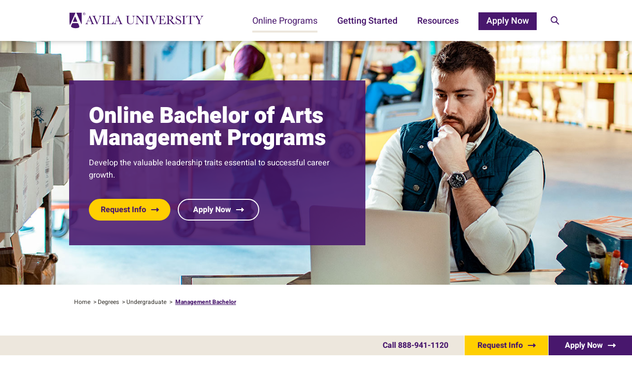

--- FILE ---
content_type: text/html; charset=UTF-8
request_url: https://online.avila.edu/degrees/undergraduate/management-bachelor/
body_size: 42354
content:
<!doctype html>
<html lang="en-US">
<head>
	<meta charset="UTF-8"><script type="text/javascript">(window.NREUM||(NREUM={})).init={ajax:{deny_list:["bam.nr-data.net"]},feature_flags:["soft_nav"]};(window.NREUM||(NREUM={})).loader_config={licenseKey:"NRJS-74914a99e656d259bb3",applicationID:"689039601",browserID:"718414322"};;/*! For license information please see nr-loader-rum-1.308.0.min.js.LICENSE.txt */
(()=>{var e,t,r={163:(e,t,r)=>{"use strict";r.d(t,{j:()=>E});var n=r(384),i=r(1741);var a=r(2555);r(860).K7.genericEvents;const s="experimental.resources",o="register",c=e=>{if(!e||"string"!=typeof e)return!1;try{document.createDocumentFragment().querySelector(e)}catch{return!1}return!0};var d=r(2614),u=r(944),l=r(8122);const f="[data-nr-mask]",g=e=>(0,l.a)(e,(()=>{const e={feature_flags:[],experimental:{allow_registered_children:!1,resources:!1},mask_selector:"*",block_selector:"[data-nr-block]",mask_input_options:{color:!1,date:!1,"datetime-local":!1,email:!1,month:!1,number:!1,range:!1,search:!1,tel:!1,text:!1,time:!1,url:!1,week:!1,textarea:!1,select:!1,password:!0}};return{ajax:{deny_list:void 0,block_internal:!0,enabled:!0,autoStart:!0},api:{get allow_registered_children(){return e.feature_flags.includes(o)||e.experimental.allow_registered_children},set allow_registered_children(t){e.experimental.allow_registered_children=t},duplicate_registered_data:!1},browser_consent_mode:{enabled:!1},distributed_tracing:{enabled:void 0,exclude_newrelic_header:void 0,cors_use_newrelic_header:void 0,cors_use_tracecontext_headers:void 0,allowed_origins:void 0},get feature_flags(){return e.feature_flags},set feature_flags(t){e.feature_flags=t},generic_events:{enabled:!0,autoStart:!0},harvest:{interval:30},jserrors:{enabled:!0,autoStart:!0},logging:{enabled:!0,autoStart:!0},metrics:{enabled:!0,autoStart:!0},obfuscate:void 0,page_action:{enabled:!0},page_view_event:{enabled:!0,autoStart:!0},page_view_timing:{enabled:!0,autoStart:!0},performance:{capture_marks:!1,capture_measures:!1,capture_detail:!0,resources:{get enabled(){return e.feature_flags.includes(s)||e.experimental.resources},set enabled(t){e.experimental.resources=t},asset_types:[],first_party_domains:[],ignore_newrelic:!0}},privacy:{cookies_enabled:!0},proxy:{assets:void 0,beacon:void 0},session:{expiresMs:d.wk,inactiveMs:d.BB},session_replay:{autoStart:!0,enabled:!1,preload:!1,sampling_rate:10,error_sampling_rate:100,collect_fonts:!1,inline_images:!1,fix_stylesheets:!0,mask_all_inputs:!0,get mask_text_selector(){return e.mask_selector},set mask_text_selector(t){c(t)?e.mask_selector="".concat(t,",").concat(f):""===t||null===t?e.mask_selector=f:(0,u.R)(5,t)},get block_class(){return"nr-block"},get ignore_class(){return"nr-ignore"},get mask_text_class(){return"nr-mask"},get block_selector(){return e.block_selector},set block_selector(t){c(t)?e.block_selector+=",".concat(t):""!==t&&(0,u.R)(6,t)},get mask_input_options(){return e.mask_input_options},set mask_input_options(t){t&&"object"==typeof t?e.mask_input_options={...t,password:!0}:(0,u.R)(7,t)}},session_trace:{enabled:!0,autoStart:!0},soft_navigations:{enabled:!0,autoStart:!0},spa:{enabled:!0,autoStart:!0},ssl:void 0,user_actions:{enabled:!0,elementAttributes:["id","className","tagName","type"]}}})());var p=r(6154),m=r(9324);let h=0;const v={buildEnv:m.F3,distMethod:m.Xs,version:m.xv,originTime:p.WN},b={consented:!1},y={appMetadata:{},get consented(){return this.session?.state?.consent||b.consented},set consented(e){b.consented=e},customTransaction:void 0,denyList:void 0,disabled:!1,harvester:void 0,isolatedBacklog:!1,isRecording:!1,loaderType:void 0,maxBytes:3e4,obfuscator:void 0,onerror:void 0,ptid:void 0,releaseIds:{},session:void 0,timeKeeper:void 0,registeredEntities:[],jsAttributesMetadata:{bytes:0},get harvestCount(){return++h}},_=e=>{const t=(0,l.a)(e,y),r=Object.keys(v).reduce((e,t)=>(e[t]={value:v[t],writable:!1,configurable:!0,enumerable:!0},e),{});return Object.defineProperties(t,r)};var w=r(5701);const x=e=>{const t=e.startsWith("http");e+="/",r.p=t?e:"https://"+e};var R=r(7836),k=r(3241);const A={accountID:void 0,trustKey:void 0,agentID:void 0,licenseKey:void 0,applicationID:void 0,xpid:void 0},S=e=>(0,l.a)(e,A),T=new Set;function E(e,t={},r,s){let{init:o,info:c,loader_config:d,runtime:u={},exposed:l=!0}=t;if(!c){const e=(0,n.pV)();o=e.init,c=e.info,d=e.loader_config}e.init=g(o||{}),e.loader_config=S(d||{}),c.jsAttributes??={},p.bv&&(c.jsAttributes.isWorker=!0),e.info=(0,a.D)(c);const f=e.init,m=[c.beacon,c.errorBeacon];T.has(e.agentIdentifier)||(f.proxy.assets&&(x(f.proxy.assets),m.push(f.proxy.assets)),f.proxy.beacon&&m.push(f.proxy.beacon),e.beacons=[...m],function(e){const t=(0,n.pV)();Object.getOwnPropertyNames(i.W.prototype).forEach(r=>{const n=i.W.prototype[r];if("function"!=typeof n||"constructor"===n)return;let a=t[r];e[r]&&!1!==e.exposed&&"micro-agent"!==e.runtime?.loaderType&&(t[r]=(...t)=>{const n=e[r](...t);return a?a(...t):n})})}(e),(0,n.US)("activatedFeatures",w.B)),u.denyList=[...f.ajax.deny_list||[],...f.ajax.block_internal?m:[]],u.ptid=e.agentIdentifier,u.loaderType=r,e.runtime=_(u),T.has(e.agentIdentifier)||(e.ee=R.ee.get(e.agentIdentifier),e.exposed=l,(0,k.W)({agentIdentifier:e.agentIdentifier,drained:!!w.B?.[e.agentIdentifier],type:"lifecycle",name:"initialize",feature:void 0,data:e.config})),T.add(e.agentIdentifier)}},384:(e,t,r)=>{"use strict";r.d(t,{NT:()=>s,US:()=>u,Zm:()=>o,bQ:()=>d,dV:()=>c,pV:()=>l});var n=r(6154),i=r(1863),a=r(1910);const s={beacon:"bam.nr-data.net",errorBeacon:"bam.nr-data.net"};function o(){return n.gm.NREUM||(n.gm.NREUM={}),void 0===n.gm.newrelic&&(n.gm.newrelic=n.gm.NREUM),n.gm.NREUM}function c(){let e=o();return e.o||(e.o={ST:n.gm.setTimeout,SI:n.gm.setImmediate||n.gm.setInterval,CT:n.gm.clearTimeout,XHR:n.gm.XMLHttpRequest,REQ:n.gm.Request,EV:n.gm.Event,PR:n.gm.Promise,MO:n.gm.MutationObserver,FETCH:n.gm.fetch,WS:n.gm.WebSocket},(0,a.i)(...Object.values(e.o))),e}function d(e,t){let r=o();r.initializedAgents??={},t.initializedAt={ms:(0,i.t)(),date:new Date},r.initializedAgents[e]=t}function u(e,t){o()[e]=t}function l(){return function(){let e=o();const t=e.info||{};e.info={beacon:s.beacon,errorBeacon:s.errorBeacon,...t}}(),function(){let e=o();const t=e.init||{};e.init={...t}}(),c(),function(){let e=o();const t=e.loader_config||{};e.loader_config={...t}}(),o()}},782:(e,t,r)=>{"use strict";r.d(t,{T:()=>n});const n=r(860).K7.pageViewTiming},860:(e,t,r)=>{"use strict";r.d(t,{$J:()=>u,K7:()=>c,P3:()=>d,XX:()=>i,Yy:()=>o,df:()=>a,qY:()=>n,v4:()=>s});const n="events",i="jserrors",a="browser/blobs",s="rum",o="browser/logs",c={ajax:"ajax",genericEvents:"generic_events",jserrors:i,logging:"logging",metrics:"metrics",pageAction:"page_action",pageViewEvent:"page_view_event",pageViewTiming:"page_view_timing",sessionReplay:"session_replay",sessionTrace:"session_trace",softNav:"soft_navigations",spa:"spa"},d={[c.pageViewEvent]:1,[c.pageViewTiming]:2,[c.metrics]:3,[c.jserrors]:4,[c.spa]:5,[c.ajax]:6,[c.sessionTrace]:7,[c.softNav]:8,[c.sessionReplay]:9,[c.logging]:10,[c.genericEvents]:11},u={[c.pageViewEvent]:s,[c.pageViewTiming]:n,[c.ajax]:n,[c.spa]:n,[c.softNav]:n,[c.metrics]:i,[c.jserrors]:i,[c.sessionTrace]:a,[c.sessionReplay]:a,[c.logging]:o,[c.genericEvents]:"ins"}},944:(e,t,r)=>{"use strict";r.d(t,{R:()=>i});var n=r(3241);function i(e,t){"function"==typeof console.debug&&(console.debug("New Relic Warning: https://github.com/newrelic/newrelic-browser-agent/blob/main/docs/warning-codes.md#".concat(e),t),(0,n.W)({agentIdentifier:null,drained:null,type:"data",name:"warn",feature:"warn",data:{code:e,secondary:t}}))}},1687:(e,t,r)=>{"use strict";r.d(t,{Ak:()=>d,Ze:()=>f,x3:()=>u});var n=r(3241),i=r(7836),a=r(3606),s=r(860),o=r(2646);const c={};function d(e,t){const r={staged:!1,priority:s.P3[t]||0};l(e),c[e].get(t)||c[e].set(t,r)}function u(e,t){e&&c[e]&&(c[e].get(t)&&c[e].delete(t),p(e,t,!1),c[e].size&&g(e))}function l(e){if(!e)throw new Error("agentIdentifier required");c[e]||(c[e]=new Map)}function f(e="",t="feature",r=!1){if(l(e),!e||!c[e].get(t)||r)return p(e,t);c[e].get(t).staged=!0,g(e)}function g(e){const t=Array.from(c[e]);t.every(([e,t])=>t.staged)&&(t.sort((e,t)=>e[1].priority-t[1].priority),t.forEach(([t])=>{c[e].delete(t),p(e,t)}))}function p(e,t,r=!0){const s=e?i.ee.get(e):i.ee,c=a.i.handlers;if(!s.aborted&&s.backlog&&c){if((0,n.W)({agentIdentifier:e,type:"lifecycle",name:"drain",feature:t}),r){const e=s.backlog[t],r=c[t];if(r){for(let t=0;e&&t<e.length;++t)m(e[t],r);Object.entries(r).forEach(([e,t])=>{Object.values(t||{}).forEach(t=>{t[0]?.on&&t[0]?.context()instanceof o.y&&t[0].on(e,t[1])})})}}s.isolatedBacklog||delete c[t],s.backlog[t]=null,s.emit("drain-"+t,[])}}function m(e,t){var r=e[1];Object.values(t[r]||{}).forEach(t=>{var r=e[0];if(t[0]===r){var n=t[1],i=e[3],a=e[2];n.apply(i,a)}})}},1738:(e,t,r)=>{"use strict";r.d(t,{U:()=>g,Y:()=>f});var n=r(3241),i=r(9908),a=r(1863),s=r(944),o=r(5701),c=r(3969),d=r(8362),u=r(860),l=r(4261);function f(e,t,r,a){const f=a||r;!f||f[e]&&f[e]!==d.d.prototype[e]||(f[e]=function(){(0,i.p)(c.xV,["API/"+e+"/called"],void 0,u.K7.metrics,r.ee),(0,n.W)({agentIdentifier:r.agentIdentifier,drained:!!o.B?.[r.agentIdentifier],type:"data",name:"api",feature:l.Pl+e,data:{}});try{return t.apply(this,arguments)}catch(e){(0,s.R)(23,e)}})}function g(e,t,r,n,s){const o=e.info;null===r?delete o.jsAttributes[t]:o.jsAttributes[t]=r,(s||null===r)&&(0,i.p)(l.Pl+n,[(0,a.t)(),t,r],void 0,"session",e.ee)}},1741:(e,t,r)=>{"use strict";r.d(t,{W:()=>a});var n=r(944),i=r(4261);class a{#e(e,...t){if(this[e]!==a.prototype[e])return this[e](...t);(0,n.R)(35,e)}addPageAction(e,t){return this.#e(i.hG,e,t)}register(e){return this.#e(i.eY,e)}recordCustomEvent(e,t){return this.#e(i.fF,e,t)}setPageViewName(e,t){return this.#e(i.Fw,e,t)}setCustomAttribute(e,t,r){return this.#e(i.cD,e,t,r)}noticeError(e,t){return this.#e(i.o5,e,t)}setUserId(e,t=!1){return this.#e(i.Dl,e,t)}setApplicationVersion(e){return this.#e(i.nb,e)}setErrorHandler(e){return this.#e(i.bt,e)}addRelease(e,t){return this.#e(i.k6,e,t)}log(e,t){return this.#e(i.$9,e,t)}start(){return this.#e(i.d3)}finished(e){return this.#e(i.BL,e)}recordReplay(){return this.#e(i.CH)}pauseReplay(){return this.#e(i.Tb)}addToTrace(e){return this.#e(i.U2,e)}setCurrentRouteName(e){return this.#e(i.PA,e)}interaction(e){return this.#e(i.dT,e)}wrapLogger(e,t,r){return this.#e(i.Wb,e,t,r)}measure(e,t){return this.#e(i.V1,e,t)}consent(e){return this.#e(i.Pv,e)}}},1863:(e,t,r)=>{"use strict";function n(){return Math.floor(performance.now())}r.d(t,{t:()=>n})},1910:(e,t,r)=>{"use strict";r.d(t,{i:()=>a});var n=r(944);const i=new Map;function a(...e){return e.every(e=>{if(i.has(e))return i.get(e);const t="function"==typeof e?e.toString():"",r=t.includes("[native code]"),a=t.includes("nrWrapper");return r||a||(0,n.R)(64,e?.name||t),i.set(e,r),r})}},2555:(e,t,r)=>{"use strict";r.d(t,{D:()=>o,f:()=>s});var n=r(384),i=r(8122);const a={beacon:n.NT.beacon,errorBeacon:n.NT.errorBeacon,licenseKey:void 0,applicationID:void 0,sa:void 0,queueTime:void 0,applicationTime:void 0,ttGuid:void 0,user:void 0,account:void 0,product:void 0,extra:void 0,jsAttributes:{},userAttributes:void 0,atts:void 0,transactionName:void 0,tNamePlain:void 0};function s(e){try{return!!e.licenseKey&&!!e.errorBeacon&&!!e.applicationID}catch(e){return!1}}const o=e=>(0,i.a)(e,a)},2614:(e,t,r)=>{"use strict";r.d(t,{BB:()=>s,H3:()=>n,g:()=>d,iL:()=>c,tS:()=>o,uh:()=>i,wk:()=>a});const n="NRBA",i="SESSION",a=144e5,s=18e5,o={STARTED:"session-started",PAUSE:"session-pause",RESET:"session-reset",RESUME:"session-resume",UPDATE:"session-update"},c={SAME_TAB:"same-tab",CROSS_TAB:"cross-tab"},d={OFF:0,FULL:1,ERROR:2}},2646:(e,t,r)=>{"use strict";r.d(t,{y:()=>n});class n{constructor(e){this.contextId=e}}},2843:(e,t,r)=>{"use strict";r.d(t,{G:()=>a,u:()=>i});var n=r(3878);function i(e,t=!1,r,i){(0,n.DD)("visibilitychange",function(){if(t)return void("hidden"===document.visibilityState&&e());e(document.visibilityState)},r,i)}function a(e,t,r){(0,n.sp)("pagehide",e,t,r)}},3241:(e,t,r)=>{"use strict";r.d(t,{W:()=>a});var n=r(6154);const i="newrelic";function a(e={}){try{n.gm.dispatchEvent(new CustomEvent(i,{detail:e}))}catch(e){}}},3606:(e,t,r)=>{"use strict";r.d(t,{i:()=>a});var n=r(9908);a.on=s;var i=a.handlers={};function a(e,t,r,a){s(a||n.d,i,e,t,r)}function s(e,t,r,i,a){a||(a="feature"),e||(e=n.d);var s=t[a]=t[a]||{};(s[r]=s[r]||[]).push([e,i])}},3878:(e,t,r)=>{"use strict";function n(e,t){return{capture:e,passive:!1,signal:t}}function i(e,t,r=!1,i){window.addEventListener(e,t,n(r,i))}function a(e,t,r=!1,i){document.addEventListener(e,t,n(r,i))}r.d(t,{DD:()=>a,jT:()=>n,sp:()=>i})},3969:(e,t,r)=>{"use strict";r.d(t,{TZ:()=>n,XG:()=>o,rs:()=>i,xV:()=>s,z_:()=>a});const n=r(860).K7.metrics,i="sm",a="cm",s="storeSupportabilityMetrics",o="storeEventMetrics"},4234:(e,t,r)=>{"use strict";r.d(t,{W:()=>a});var n=r(7836),i=r(1687);class a{constructor(e,t){this.agentIdentifier=e,this.ee=n.ee.get(e),this.featureName=t,this.blocked=!1}deregisterDrain(){(0,i.x3)(this.agentIdentifier,this.featureName)}}},4261:(e,t,r)=>{"use strict";r.d(t,{$9:()=>d,BL:()=>o,CH:()=>g,Dl:()=>_,Fw:()=>y,PA:()=>h,Pl:()=>n,Pv:()=>k,Tb:()=>l,U2:()=>a,V1:()=>R,Wb:()=>x,bt:()=>b,cD:()=>v,d3:()=>w,dT:()=>c,eY:()=>p,fF:()=>f,hG:()=>i,k6:()=>s,nb:()=>m,o5:()=>u});const n="api-",i="addPageAction",a="addToTrace",s="addRelease",o="finished",c="interaction",d="log",u="noticeError",l="pauseReplay",f="recordCustomEvent",g="recordReplay",p="register",m="setApplicationVersion",h="setCurrentRouteName",v="setCustomAttribute",b="setErrorHandler",y="setPageViewName",_="setUserId",w="start",x="wrapLogger",R="measure",k="consent"},5289:(e,t,r)=>{"use strict";r.d(t,{GG:()=>s,Qr:()=>c,sB:()=>o});var n=r(3878),i=r(6389);function a(){return"undefined"==typeof document||"complete"===document.readyState}function s(e,t){if(a())return e();const r=(0,i.J)(e),s=setInterval(()=>{a()&&(clearInterval(s),r())},500);(0,n.sp)("load",r,t)}function o(e){if(a())return e();(0,n.DD)("DOMContentLoaded",e)}function c(e){if(a())return e();(0,n.sp)("popstate",e)}},5607:(e,t,r)=>{"use strict";r.d(t,{W:()=>n});const n=(0,r(9566).bz)()},5701:(e,t,r)=>{"use strict";r.d(t,{B:()=>a,t:()=>s});var n=r(3241);const i=new Set,a={};function s(e,t){const r=t.agentIdentifier;a[r]??={},e&&"object"==typeof e&&(i.has(r)||(t.ee.emit("rumresp",[e]),a[r]=e,i.add(r),(0,n.W)({agentIdentifier:r,loaded:!0,drained:!0,type:"lifecycle",name:"load",feature:void 0,data:e})))}},6154:(e,t,r)=>{"use strict";r.d(t,{OF:()=>c,RI:()=>i,WN:()=>u,bv:()=>a,eN:()=>l,gm:()=>s,mw:()=>o,sb:()=>d});var n=r(1863);const i="undefined"!=typeof window&&!!window.document,a="undefined"!=typeof WorkerGlobalScope&&("undefined"!=typeof self&&self instanceof WorkerGlobalScope&&self.navigator instanceof WorkerNavigator||"undefined"!=typeof globalThis&&globalThis instanceof WorkerGlobalScope&&globalThis.navigator instanceof WorkerNavigator),s=i?window:"undefined"!=typeof WorkerGlobalScope&&("undefined"!=typeof self&&self instanceof WorkerGlobalScope&&self||"undefined"!=typeof globalThis&&globalThis instanceof WorkerGlobalScope&&globalThis),o=Boolean("hidden"===s?.document?.visibilityState),c=/iPad|iPhone|iPod/.test(s.navigator?.userAgent),d=c&&"undefined"==typeof SharedWorker,u=((()=>{const e=s.navigator?.userAgent?.match(/Firefox[/\s](\d+\.\d+)/);Array.isArray(e)&&e.length>=2&&e[1]})(),Date.now()-(0,n.t)()),l=()=>"undefined"!=typeof PerformanceNavigationTiming&&s?.performance?.getEntriesByType("navigation")?.[0]?.responseStart},6389:(e,t,r)=>{"use strict";function n(e,t=500,r={}){const n=r?.leading||!1;let i;return(...r)=>{n&&void 0===i&&(e.apply(this,r),i=setTimeout(()=>{i=clearTimeout(i)},t)),n||(clearTimeout(i),i=setTimeout(()=>{e.apply(this,r)},t))}}function i(e){let t=!1;return(...r)=>{t||(t=!0,e.apply(this,r))}}r.d(t,{J:()=>i,s:()=>n})},6630:(e,t,r)=>{"use strict";r.d(t,{T:()=>n});const n=r(860).K7.pageViewEvent},7699:(e,t,r)=>{"use strict";r.d(t,{It:()=>a,KC:()=>o,No:()=>i,qh:()=>s});var n=r(860);const i=16e3,a=1e6,s="SESSION_ERROR",o={[n.K7.logging]:!0,[n.K7.genericEvents]:!1,[n.K7.jserrors]:!1,[n.K7.ajax]:!1}},7836:(e,t,r)=>{"use strict";r.d(t,{P:()=>o,ee:()=>c});var n=r(384),i=r(8990),a=r(2646),s=r(5607);const o="nr@context:".concat(s.W),c=function e(t,r){var n={},s={},u={},l=!1;try{l=16===r.length&&d.initializedAgents?.[r]?.runtime.isolatedBacklog}catch(e){}var f={on:p,addEventListener:p,removeEventListener:function(e,t){var r=n[e];if(!r)return;for(var i=0;i<r.length;i++)r[i]===t&&r.splice(i,1)},emit:function(e,r,n,i,a){!1!==a&&(a=!0);if(c.aborted&&!i)return;t&&a&&t.emit(e,r,n);var o=g(n);m(e).forEach(e=>{e.apply(o,r)});var d=v()[s[e]];d&&d.push([f,e,r,o]);return o},get:h,listeners:m,context:g,buffer:function(e,t){const r=v();if(t=t||"feature",f.aborted)return;Object.entries(e||{}).forEach(([e,n])=>{s[n]=t,t in r||(r[t]=[])})},abort:function(){f._aborted=!0,Object.keys(f.backlog).forEach(e=>{delete f.backlog[e]})},isBuffering:function(e){return!!v()[s[e]]},debugId:r,backlog:l?{}:t&&"object"==typeof t.backlog?t.backlog:{},isolatedBacklog:l};return Object.defineProperty(f,"aborted",{get:()=>{let e=f._aborted||!1;return e||(t&&(e=t.aborted),e)}}),f;function g(e){return e&&e instanceof a.y?e:e?(0,i.I)(e,o,()=>new a.y(o)):new a.y(o)}function p(e,t){n[e]=m(e).concat(t)}function m(e){return n[e]||[]}function h(t){return u[t]=u[t]||e(f,t)}function v(){return f.backlog}}(void 0,"globalEE"),d=(0,n.Zm)();d.ee||(d.ee=c)},8122:(e,t,r)=>{"use strict";r.d(t,{a:()=>i});var n=r(944);function i(e,t){try{if(!e||"object"!=typeof e)return(0,n.R)(3);if(!t||"object"!=typeof t)return(0,n.R)(4);const r=Object.create(Object.getPrototypeOf(t),Object.getOwnPropertyDescriptors(t)),a=0===Object.keys(r).length?e:r;for(let s in a)if(void 0!==e[s])try{if(null===e[s]){r[s]=null;continue}Array.isArray(e[s])&&Array.isArray(t[s])?r[s]=Array.from(new Set([...e[s],...t[s]])):"object"==typeof e[s]&&"object"==typeof t[s]?r[s]=i(e[s],t[s]):r[s]=e[s]}catch(e){r[s]||(0,n.R)(1,e)}return r}catch(e){(0,n.R)(2,e)}}},8362:(e,t,r)=>{"use strict";r.d(t,{d:()=>a});var n=r(9566),i=r(1741);class a extends i.W{agentIdentifier=(0,n.LA)(16)}},8374:(e,t,r)=>{r.nc=(()=>{try{return document?.currentScript?.nonce}catch(e){}return""})()},8990:(e,t,r)=>{"use strict";r.d(t,{I:()=>i});var n=Object.prototype.hasOwnProperty;function i(e,t,r){if(n.call(e,t))return e[t];var i=r();if(Object.defineProperty&&Object.keys)try{return Object.defineProperty(e,t,{value:i,writable:!0,enumerable:!1}),i}catch(e){}return e[t]=i,i}},9324:(e,t,r)=>{"use strict";r.d(t,{F3:()=>i,Xs:()=>a,xv:()=>n});const n="1.308.0",i="PROD",a="CDN"},9566:(e,t,r)=>{"use strict";r.d(t,{LA:()=>o,bz:()=>s});var n=r(6154);const i="xxxxxxxx-xxxx-4xxx-yxxx-xxxxxxxxxxxx";function a(e,t){return e?15&e[t]:16*Math.random()|0}function s(){const e=n.gm?.crypto||n.gm?.msCrypto;let t,r=0;return e&&e.getRandomValues&&(t=e.getRandomValues(new Uint8Array(30))),i.split("").map(e=>"x"===e?a(t,r++).toString(16):"y"===e?(3&a()|8).toString(16):e).join("")}function o(e){const t=n.gm?.crypto||n.gm?.msCrypto;let r,i=0;t&&t.getRandomValues&&(r=t.getRandomValues(new Uint8Array(e)));const s=[];for(var o=0;o<e;o++)s.push(a(r,i++).toString(16));return s.join("")}},9908:(e,t,r)=>{"use strict";r.d(t,{d:()=>n,p:()=>i});var n=r(7836).ee.get("handle");function i(e,t,r,i,a){a?(a.buffer([e],i),a.emit(e,t,r)):(n.buffer([e],i),n.emit(e,t,r))}}},n={};function i(e){var t=n[e];if(void 0!==t)return t.exports;var a=n[e]={exports:{}};return r[e](a,a.exports,i),a.exports}i.m=r,i.d=(e,t)=>{for(var r in t)i.o(t,r)&&!i.o(e,r)&&Object.defineProperty(e,r,{enumerable:!0,get:t[r]})},i.f={},i.e=e=>Promise.all(Object.keys(i.f).reduce((t,r)=>(i.f[r](e,t),t),[])),i.u=e=>"nr-rum-1.308.0.min.js",i.o=(e,t)=>Object.prototype.hasOwnProperty.call(e,t),e={},t="NRBA-1.308.0.PROD:",i.l=(r,n,a,s)=>{if(e[r])e[r].push(n);else{var o,c;if(void 0!==a)for(var d=document.getElementsByTagName("script"),u=0;u<d.length;u++){var l=d[u];if(l.getAttribute("src")==r||l.getAttribute("data-webpack")==t+a){o=l;break}}if(!o){c=!0;var f={296:"sha512-+MIMDsOcckGXa1EdWHqFNv7P+JUkd5kQwCBr3KE6uCvnsBNUrdSt4a/3/L4j4TxtnaMNjHpza2/erNQbpacJQA=="};(o=document.createElement("script")).charset="utf-8",i.nc&&o.setAttribute("nonce",i.nc),o.setAttribute("data-webpack",t+a),o.src=r,0!==o.src.indexOf(window.location.origin+"/")&&(o.crossOrigin="anonymous"),f[s]&&(o.integrity=f[s])}e[r]=[n];var g=(t,n)=>{o.onerror=o.onload=null,clearTimeout(p);var i=e[r];if(delete e[r],o.parentNode&&o.parentNode.removeChild(o),i&&i.forEach(e=>e(n)),t)return t(n)},p=setTimeout(g.bind(null,void 0,{type:"timeout",target:o}),12e4);o.onerror=g.bind(null,o.onerror),o.onload=g.bind(null,o.onload),c&&document.head.appendChild(o)}},i.r=e=>{"undefined"!=typeof Symbol&&Symbol.toStringTag&&Object.defineProperty(e,Symbol.toStringTag,{value:"Module"}),Object.defineProperty(e,"__esModule",{value:!0})},i.p="https://js-agent.newrelic.com/",(()=>{var e={374:0,840:0};i.f.j=(t,r)=>{var n=i.o(e,t)?e[t]:void 0;if(0!==n)if(n)r.push(n[2]);else{var a=new Promise((r,i)=>n=e[t]=[r,i]);r.push(n[2]=a);var s=i.p+i.u(t),o=new Error;i.l(s,r=>{if(i.o(e,t)&&(0!==(n=e[t])&&(e[t]=void 0),n)){var a=r&&("load"===r.type?"missing":r.type),s=r&&r.target&&r.target.src;o.message="Loading chunk "+t+" failed: ("+a+": "+s+")",o.name="ChunkLoadError",o.type=a,o.request=s,n[1](o)}},"chunk-"+t,t)}};var t=(t,r)=>{var n,a,[s,o,c]=r,d=0;if(s.some(t=>0!==e[t])){for(n in o)i.o(o,n)&&(i.m[n]=o[n]);if(c)c(i)}for(t&&t(r);d<s.length;d++)a=s[d],i.o(e,a)&&e[a]&&e[a][0](),e[a]=0},r=self["webpackChunk:NRBA-1.308.0.PROD"]=self["webpackChunk:NRBA-1.308.0.PROD"]||[];r.forEach(t.bind(null,0)),r.push=t.bind(null,r.push.bind(r))})(),(()=>{"use strict";i(8374);var e=i(8362),t=i(860);const r=Object.values(t.K7);var n=i(163);var a=i(9908),s=i(1863),o=i(4261),c=i(1738);var d=i(1687),u=i(4234),l=i(5289),f=i(6154),g=i(944),p=i(384);const m=e=>f.RI&&!0===e?.privacy.cookies_enabled;function h(e){return!!(0,p.dV)().o.MO&&m(e)&&!0===e?.session_trace.enabled}var v=i(6389),b=i(7699);class y extends u.W{constructor(e,t){super(e.agentIdentifier,t),this.agentRef=e,this.abortHandler=void 0,this.featAggregate=void 0,this.loadedSuccessfully=void 0,this.onAggregateImported=new Promise(e=>{this.loadedSuccessfully=e}),this.deferred=Promise.resolve(),!1===e.init[this.featureName].autoStart?this.deferred=new Promise((t,r)=>{this.ee.on("manual-start-all",(0,v.J)(()=>{(0,d.Ak)(e.agentIdentifier,this.featureName),t()}))}):(0,d.Ak)(e.agentIdentifier,t)}importAggregator(e,t,r={}){if(this.featAggregate)return;const n=async()=>{let n;await this.deferred;try{if(m(e.init)){const{setupAgentSession:t}=await i.e(296).then(i.bind(i,3305));n=t(e)}}catch(e){(0,g.R)(20,e),this.ee.emit("internal-error",[e]),(0,a.p)(b.qh,[e],void 0,this.featureName,this.ee)}try{if(!this.#t(this.featureName,n,e.init))return(0,d.Ze)(this.agentIdentifier,this.featureName),void this.loadedSuccessfully(!1);const{Aggregate:i}=await t();this.featAggregate=new i(e,r),e.runtime.harvester.initializedAggregates.push(this.featAggregate),this.loadedSuccessfully(!0)}catch(e){(0,g.R)(34,e),this.abortHandler?.(),(0,d.Ze)(this.agentIdentifier,this.featureName,!0),this.loadedSuccessfully(!1),this.ee&&this.ee.abort()}};f.RI?(0,l.GG)(()=>n(),!0):n()}#t(e,r,n){if(this.blocked)return!1;switch(e){case t.K7.sessionReplay:return h(n)&&!!r;case t.K7.sessionTrace:return!!r;default:return!0}}}var _=i(6630),w=i(2614),x=i(3241);class R extends y{static featureName=_.T;constructor(e){var t;super(e,_.T),this.setupInspectionEvents(e.agentIdentifier),t=e,(0,c.Y)(o.Fw,function(e,r){"string"==typeof e&&("/"!==e.charAt(0)&&(e="/"+e),t.runtime.customTransaction=(r||"http://custom.transaction")+e,(0,a.p)(o.Pl+o.Fw,[(0,s.t)()],void 0,void 0,t.ee))},t),this.importAggregator(e,()=>i.e(296).then(i.bind(i,3943)))}setupInspectionEvents(e){const t=(t,r)=>{t&&(0,x.W)({agentIdentifier:e,timeStamp:t.timeStamp,loaded:"complete"===t.target.readyState,type:"window",name:r,data:t.target.location+""})};(0,l.sB)(e=>{t(e,"DOMContentLoaded")}),(0,l.GG)(e=>{t(e,"load")}),(0,l.Qr)(e=>{t(e,"navigate")}),this.ee.on(w.tS.UPDATE,(t,r)=>{(0,x.W)({agentIdentifier:e,type:"lifecycle",name:"session",data:r})})}}class k extends e.d{constructor(e){var t;(super(),f.gm)?(this.features={},(0,p.bQ)(this.agentIdentifier,this),this.desiredFeatures=new Set(e.features||[]),this.desiredFeatures.add(R),(0,n.j)(this,e,e.loaderType||"agent"),t=this,(0,c.Y)(o.cD,function(e,r,n=!1){if("string"==typeof e){if(["string","number","boolean"].includes(typeof r)||null===r)return(0,c.U)(t,e,r,o.cD,n);(0,g.R)(40,typeof r)}else(0,g.R)(39,typeof e)},t),function(e){(0,c.Y)(o.Dl,function(t,r=!1){if("string"!=typeof t&&null!==t)return void(0,g.R)(41,typeof t);const n=e.info.jsAttributes["enduser.id"];r&&null!=n&&n!==t?(0,a.p)(o.Pl+"setUserIdAndResetSession",[t],void 0,"session",e.ee):(0,c.U)(e,"enduser.id",t,o.Dl,!0)},e)}(this),function(e){(0,c.Y)(o.nb,function(t){if("string"==typeof t||null===t)return(0,c.U)(e,"application.version",t,o.nb,!1);(0,g.R)(42,typeof t)},e)}(this),function(e){(0,c.Y)(o.d3,function(){e.ee.emit("manual-start-all")},e)}(this),function(e){(0,c.Y)(o.Pv,function(t=!0){if("boolean"==typeof t){if((0,a.p)(o.Pl+o.Pv,[t],void 0,"session",e.ee),e.runtime.consented=t,t){const t=e.features.page_view_event;t.onAggregateImported.then(e=>{const r=t.featAggregate;e&&!r.sentRum&&r.sendRum()})}}else(0,g.R)(65,typeof t)},e)}(this),this.run()):(0,g.R)(21)}get config(){return{info:this.info,init:this.init,loader_config:this.loader_config,runtime:this.runtime}}get api(){return this}run(){try{const e=function(e){const t={};return r.forEach(r=>{t[r]=!!e[r]?.enabled}),t}(this.init),n=[...this.desiredFeatures];n.sort((e,r)=>t.P3[e.featureName]-t.P3[r.featureName]),n.forEach(r=>{if(!e[r.featureName]&&r.featureName!==t.K7.pageViewEvent)return;if(r.featureName===t.K7.spa)return void(0,g.R)(67);const n=function(e){switch(e){case t.K7.ajax:return[t.K7.jserrors];case t.K7.sessionTrace:return[t.K7.ajax,t.K7.pageViewEvent];case t.K7.sessionReplay:return[t.K7.sessionTrace];case t.K7.pageViewTiming:return[t.K7.pageViewEvent];default:return[]}}(r.featureName).filter(e=>!(e in this.features));n.length>0&&(0,g.R)(36,{targetFeature:r.featureName,missingDependencies:n}),this.features[r.featureName]=new r(this)})}catch(e){(0,g.R)(22,e);for(const e in this.features)this.features[e].abortHandler?.();const t=(0,p.Zm)();delete t.initializedAgents[this.agentIdentifier]?.features,delete this.sharedAggregator;return t.ee.get(this.agentIdentifier).abort(),!1}}}var A=i(2843),S=i(782);class T extends y{static featureName=S.T;constructor(e){super(e,S.T),f.RI&&((0,A.u)(()=>(0,a.p)("docHidden",[(0,s.t)()],void 0,S.T,this.ee),!0),(0,A.G)(()=>(0,a.p)("winPagehide",[(0,s.t)()],void 0,S.T,this.ee)),this.importAggregator(e,()=>i.e(296).then(i.bind(i,2117))))}}var E=i(3969);class I extends y{static featureName=E.TZ;constructor(e){super(e,E.TZ),f.RI&&document.addEventListener("securitypolicyviolation",e=>{(0,a.p)(E.xV,["Generic/CSPViolation/Detected"],void 0,this.featureName,this.ee)}),this.importAggregator(e,()=>i.e(296).then(i.bind(i,9623)))}}new k({features:[R,T,I],loaderType:"lite"})})()})();</script>
		<meta name="viewport" content="width=device-width, initial-scale=1, maximum-scale=1, maximum-scale=1">
	<link rel="profile" href="https://gmpg.org/xfn/11">
	<link rel="dns-prefetch" href="//tags.tiqcdn.com">
<meta name='robots' content='index, follow, max-image-preview:large, max-snippet:-1, max-video-preview:-1' />
	<style>img:is([sizes="auto" i], [sizes^="auto," i]) { contain-intrinsic-size: 3000px 1500px }</style>
	<script type="text/javascript">
var utag_data = {
    "siteName": "Avila",
    "siteDescription": "Avila University",
    "pageType": "archive",
    "userRole": "guest",
    "ExpressedConsent": "TRUE",
    "LeadSource": "Default",
    "LeadSubSource": null,
    "LinstitutionCode": "AVILA",
    "LProgramCode": "PS-ALL",
    "is_article_page": false
};
</script>
	<!-- Intellimize start -->
	<style>
	.anti-flicker,
	.anti-flicker * {
		visibility: hidden !important;
		opacity: 0 !important;
	}
	</style>
	<script>(function (e, t, p) { var n = document.documentElement, s = { p: [], r: [] }, u = { p: s.p, r: s.r, push: function (e) { s.p.push(e) }, ready: function (e) { s.r.push(e) } }; e.intellimize = u, n.className += " " + p, setTimeout(function () { n.className = n.className.replace(RegExp(" ?" + p), "") }, t) })(window, 2000, 'anti-flicker')</script>
	<link rel="preload" href="https://cdn.intellimize.co/snippet/117921503.js" as="script">
	<script src="https://cdn.intellimize.co/snippet/117921503.js" async
	onerror="document.documentElement.className = document.documentElement.className.replace(RegExp(' ?anti-flicker'), '');"></script>
	<link rel="preconnect" href="https://api.intellimize.co" crossorigin>
	<link rel="preconnect" href="https://117921503.intellimizeio.com">
	<link rel="preconnect" href="https://log.intellimize.co" crossorigin>
	<!-- Intellimize end -->
	
	<!-- This site is optimized with the Yoast SEO Premium plugin v25.6 (Yoast SEO v25.6) - https://yoast.com/wordpress/plugins/seo/ -->
	<title>Online BA in Management Degree Programs at Avila University</title>
	<meta name="description" content="The healthcare management bachelor’s in management online program combines business acumen with a focus in practical real-world healthcare management and business leadership. Learn more today!" />
	<link rel="canonical" href="https://online.avila.edu/degrees/undergraduate/management-bachelor/" />
	<meta property="og:locale" content="en_US" />
	<meta property="og:type" content="article" />
	<meta property="og:title" content="Online BA in Management Degree Programs at Avila University" />
	<meta property="og:description" content="The healthcare management bachelor’s in management online program combines business acumen with a focus in practical real-world healthcare management and business leadership. Learn more today!" />
	<meta property="og:url" content="https://online.avila.edu/degrees/undergraduate/management-bachelor/" />
	<meta property="og:site_name" content="Avila" />
	<meta property="og:image" content="https://online.avila.edu/wp-content/uploads/2023/07/Avila_OG_logo_200x200.jpg" />
	<meta property="og:image:width" content="200" />
	<meta property="og:image:height" content="200" />
	<meta property="og:image:type" content="image/jpeg" />
	<meta name="twitter:card" content="summary_large_image" />
	<meta name="twitter:title" content="Online BA in Management Degree Programs at Avila University" />
	<meta name="twitter:description" content="The healthcare management bachelor’s in management online program combines business acumen with a focus in practical real-world healthcare management and business leadership. Learn more today!" />
	<script type="application/ld+json" class="yoast-schema-graph">{"@context":"https://schema.org","@graph":[{"@type":"CollectionPage","@id":"https://online.avila.edu/degrees/undergraduate/management-bachelor/","url":"https://online.avila.edu/degrees/undergraduate/management-bachelor/","name":"Online BA in Management Degree Programs at Avila University","isPartOf":{"@id":"https://live-web-online-avila.pantheonsite.io/#website"},"primaryImageOfPage":{"@id":"https://online.avila.edu/degrees/undergraduate/management-bachelor/#primaryimage"},"image":{"@id":"https://online.avila.edu/degrees/undergraduate/management-bachelor/#primaryimage"},"thumbnailUrl":"https://online.avila.edu/wp-content/uploads/3000/05/avila-hero-ba-management.jpg","description":"The healthcare management bachelor’s in management online program combines business acumen with a focus in practical real-world healthcare management and business leadership. Learn more today!","breadcrumb":{"@id":"https://online.avila.edu/degrees/undergraduate/management-bachelor/#breadcrumb"},"inLanguage":"en-US"},{"@type":"ImageObject","inLanguage":"en-US","@id":"https://online.avila.edu/degrees/undergraduate/management-bachelor/#primaryimage","url":"https://online.avila.edu/wp-content/uploads/3000/05/avila-hero-ba-management.jpg","contentUrl":"https://online.avila.edu/wp-content/uploads/3000/05/avila-hero-ba-management.jpg","width":1600,"height":570,"caption":"3 Young Professionals in a Conference Room Working on a Project"},{"@type":"BreadcrumbList","@id":"https://online.avila.edu/degrees/undergraduate/management-bachelor/#breadcrumb","itemListElement":[{"@type":"ListItem","position":1,"name":"Home","item":"https://online.avila.edu/"},{"@type":"ListItem","position":2,"name":"Degrees","item":"https://online.avila.edu/degrees/"},{"@type":"ListItem","position":3,"name":"Undergraduate","item":"https://online.avila.edu/degrees/undergraduate/"},{"@type":"ListItem","position":4,"name":"Management Bachelor"}]},{"@type":"WebSite","@id":"https://live-web-online-avila.pantheonsite.io/#website","url":"https://live-web-online-avila.pantheonsite.io/","name":"Avila","description":"Avila University","publisher":{"@id":"https://live-web-online-avila.pantheonsite.io/#organization"},"potentialAction":[{"@type":"SearchAction","target":{"@type":"EntryPoint","urlTemplate":"https://live-web-online-avila.pantheonsite.io/?s={search_term_string}"},"query-input":{"@type":"PropertyValueSpecification","valueRequired":true,"valueName":"search_term_string"}}],"inLanguage":"en-US"},{"@type":"Organization","@id":"https://live-web-online-avila.pantheonsite.io/#organization","name":"Avila","url":"https://live-web-online-avila.pantheonsite.io/","logo":{"@type":"ImageObject","inLanguage":"en-US","@id":"https://live-web-online-avila.pantheonsite.io/#/schema/logo/image/","url":"https://online.avila.edu/wp-content/uploads/2023/07/Avila_OG_logo_200x200.jpg","contentUrl":"https://online.avila.edu/wp-content/uploads/2023/07/Avila_OG_logo_200x200.jpg","width":200,"height":200,"caption":"Avila"},"image":{"@id":"https://live-web-online-avila.pantheonsite.io/#/schema/logo/image/"}}]}</script>
	<!-- / Yoast SEO Premium plugin. -->


<link rel='dns-prefetch' href='//cmp.osano.com' />
<link rel='dns-prefetch' href='//kit.fontawesome.com' />
<link href='https://freya.distro.edu.help' crossorigin='anonymous' rel='preconnect' />
<link href='https://freya.embed.edu.help' crossorigin='anonymous' rel='preconnect' />
<link rel="alternate" type="application/rss+xml" title="Avila &raquo; Feed" href="https://online.avila.edu/feed/" />
<link rel="alternate" type="application/rss+xml" title="Avila &raquo; Comments Feed" href="https://online.avila.edu/comments/feed/" />
<link rel="alternate" type="application/rss+xml" title="Avila &raquo; Management Bachelor Industry Vertical Feed" href="https://online.avila.edu/degrees/undergraduate/management-bachelor/feed/" />
<script type="application/ld+json">{
    "@context": "https://schema.org",
    "@type": [
        "CollegeOrUniversity",
        "Organization"
    ],
    "@id": "https://online.avila.edu/#organization",
    "name": "Avila",
    "url": "https://online.avila.edu/",
    "logo": "https://online.avila.edu/wp-content/uploads/2023/08/avila-logo.svg",
    "contactPoint": [
        {
            "@type": "ContactPoint",
            "telephone": "888-941-1120",
            "contactType": "Customer Service"
        }
    ],
    "address": {
        "@type": "PostalAddress",
        "streetAddress": "11901 Wornall Road",
        "addressLocality": "Kansas City",
        "addressRegion": "MO",
        "postalCode": "64145",
        "addressCountry": "US"
    },
    "mainEntityOfPage": "https://online.avila.edu/degrees/undergraduate/management-bachelor/general/"
}</script><style id='classic-theme-styles-inline-css' type='text/css'>
/*! This file is auto-generated */
.wp-block-button__link{color:#fff;background-color:#32373c;border-radius:9999px;box-shadow:none;text-decoration:none;padding:calc(.667em + 2px) calc(1.333em + 2px);font-size:1.125em}.wp-block-file__button{background:#32373c;color:#fff;text-decoration:none}
</style>
<style id='safe-svg-svg-icon-style-inline-css' type='text/css'>
.safe-svg-cover .safe-svg-inside{display:inline-block;max-width:100%}.safe-svg-cover svg{height:100%;max-height:100%;max-width:100%;width:100%}

</style>
<style id='global-styles-inline-css' type='text/css'>
:root{--wp--preset--aspect-ratio--square: 1;--wp--preset--aspect-ratio--4-3: 4/3;--wp--preset--aspect-ratio--3-4: 3/4;--wp--preset--aspect-ratio--3-2: 3/2;--wp--preset--aspect-ratio--2-3: 2/3;--wp--preset--aspect-ratio--16-9: 16/9;--wp--preset--aspect-ratio--9-16: 9/16;--wp--preset--color--black: #000000;--wp--preset--color--cyan-bluish-gray: #abb8c3;--wp--preset--color--white: #ffffff;--wp--preset--color--pale-pink: #f78da7;--wp--preset--color--vivid-red: #cf2e2e;--wp--preset--color--luminous-vivid-orange: #ff6900;--wp--preset--color--luminous-vivid-amber: #fcb900;--wp--preset--color--light-green-cyan: #7bdcb5;--wp--preset--color--vivid-green-cyan: #00d084;--wp--preset--color--pale-cyan-blue: #8ed1fc;--wp--preset--color--vivid-cyan-blue: #0693e3;--wp--preset--color--vivid-purple: #9b51e0;--wp--preset--gradient--vivid-cyan-blue-to-vivid-purple: linear-gradient(135deg,rgba(6,147,227,1) 0%,rgb(155,81,224) 100%);--wp--preset--gradient--light-green-cyan-to-vivid-green-cyan: linear-gradient(135deg,rgb(122,220,180) 0%,rgb(0,208,130) 100%);--wp--preset--gradient--luminous-vivid-amber-to-luminous-vivid-orange: linear-gradient(135deg,rgba(252,185,0,1) 0%,rgba(255,105,0,1) 100%);--wp--preset--gradient--luminous-vivid-orange-to-vivid-red: linear-gradient(135deg,rgba(255,105,0,1) 0%,rgb(207,46,46) 100%);--wp--preset--gradient--very-light-gray-to-cyan-bluish-gray: linear-gradient(135deg,rgb(238,238,238) 0%,rgb(169,184,195) 100%);--wp--preset--gradient--cool-to-warm-spectrum: linear-gradient(135deg,rgb(74,234,220) 0%,rgb(151,120,209) 20%,rgb(207,42,186) 40%,rgb(238,44,130) 60%,rgb(251,105,98) 80%,rgb(254,248,76) 100%);--wp--preset--gradient--blush-light-purple: linear-gradient(135deg,rgb(255,206,236) 0%,rgb(152,150,240) 100%);--wp--preset--gradient--blush-bordeaux: linear-gradient(135deg,rgb(254,205,165) 0%,rgb(254,45,45) 50%,rgb(107,0,62) 100%);--wp--preset--gradient--luminous-dusk: linear-gradient(135deg,rgb(255,203,112) 0%,rgb(199,81,192) 50%,rgb(65,88,208) 100%);--wp--preset--gradient--pale-ocean: linear-gradient(135deg,rgb(255,245,203) 0%,rgb(182,227,212) 50%,rgb(51,167,181) 100%);--wp--preset--gradient--electric-grass: linear-gradient(135deg,rgb(202,248,128) 0%,rgb(113,206,126) 100%);--wp--preset--gradient--midnight: linear-gradient(135deg,rgb(2,3,129) 0%,rgb(40,116,252) 100%);--wp--preset--font-size--small: 13px;--wp--preset--font-size--medium: 20px;--wp--preset--font-size--large: 36px;--wp--preset--font-size--x-large: 42px;--wp--preset--spacing--20: 0.44rem;--wp--preset--spacing--30: 0.67rem;--wp--preset--spacing--40: 1rem;--wp--preset--spacing--50: 1.5rem;--wp--preset--spacing--60: 2.25rem;--wp--preset--spacing--70: 3.38rem;--wp--preset--spacing--80: 5.06rem;--wp--preset--shadow--natural: 6px 6px 9px rgba(0, 0, 0, 0.2);--wp--preset--shadow--deep: 12px 12px 50px rgba(0, 0, 0, 0.4);--wp--preset--shadow--sharp: 6px 6px 0px rgba(0, 0, 0, 0.2);--wp--preset--shadow--outlined: 6px 6px 0px -3px rgba(255, 255, 255, 1), 6px 6px rgba(0, 0, 0, 1);--wp--preset--shadow--crisp: 6px 6px 0px rgba(0, 0, 0, 1);}:where(.is-layout-flex){gap: 0.5em;}:where(.is-layout-grid){gap: 0.5em;}body .is-layout-flex{display: flex;}.is-layout-flex{flex-wrap: wrap;align-items: center;}.is-layout-flex > :is(*, div){margin: 0;}body .is-layout-grid{display: grid;}.is-layout-grid > :is(*, div){margin: 0;}:where(.wp-block-columns.is-layout-flex){gap: 2em;}:where(.wp-block-columns.is-layout-grid){gap: 2em;}:where(.wp-block-post-template.is-layout-flex){gap: 1.25em;}:where(.wp-block-post-template.is-layout-grid){gap: 1.25em;}.has-black-color{color: var(--wp--preset--color--black) !important;}.has-cyan-bluish-gray-color{color: var(--wp--preset--color--cyan-bluish-gray) !important;}.has-white-color{color: var(--wp--preset--color--white) !important;}.has-pale-pink-color{color: var(--wp--preset--color--pale-pink) !important;}.has-vivid-red-color{color: var(--wp--preset--color--vivid-red) !important;}.has-luminous-vivid-orange-color{color: var(--wp--preset--color--luminous-vivid-orange) !important;}.has-luminous-vivid-amber-color{color: var(--wp--preset--color--luminous-vivid-amber) !important;}.has-light-green-cyan-color{color: var(--wp--preset--color--light-green-cyan) !important;}.has-vivid-green-cyan-color{color: var(--wp--preset--color--vivid-green-cyan) !important;}.has-pale-cyan-blue-color{color: var(--wp--preset--color--pale-cyan-blue) !important;}.has-vivid-cyan-blue-color{color: var(--wp--preset--color--vivid-cyan-blue) !important;}.has-vivid-purple-color{color: var(--wp--preset--color--vivid-purple) !important;}.has-black-background-color{background-color: var(--wp--preset--color--black) !important;}.has-cyan-bluish-gray-background-color{background-color: var(--wp--preset--color--cyan-bluish-gray) !important;}.has-white-background-color{background-color: var(--wp--preset--color--white) !important;}.has-pale-pink-background-color{background-color: var(--wp--preset--color--pale-pink) !important;}.has-vivid-red-background-color{background-color: var(--wp--preset--color--vivid-red) !important;}.has-luminous-vivid-orange-background-color{background-color: var(--wp--preset--color--luminous-vivid-orange) !important;}.has-luminous-vivid-amber-background-color{background-color: var(--wp--preset--color--luminous-vivid-amber) !important;}.has-light-green-cyan-background-color{background-color: var(--wp--preset--color--light-green-cyan) !important;}.has-vivid-green-cyan-background-color{background-color: var(--wp--preset--color--vivid-green-cyan) !important;}.has-pale-cyan-blue-background-color{background-color: var(--wp--preset--color--pale-cyan-blue) !important;}.has-vivid-cyan-blue-background-color{background-color: var(--wp--preset--color--vivid-cyan-blue) !important;}.has-vivid-purple-background-color{background-color: var(--wp--preset--color--vivid-purple) !important;}.has-black-border-color{border-color: var(--wp--preset--color--black) !important;}.has-cyan-bluish-gray-border-color{border-color: var(--wp--preset--color--cyan-bluish-gray) !important;}.has-white-border-color{border-color: var(--wp--preset--color--white) !important;}.has-pale-pink-border-color{border-color: var(--wp--preset--color--pale-pink) !important;}.has-vivid-red-border-color{border-color: var(--wp--preset--color--vivid-red) !important;}.has-luminous-vivid-orange-border-color{border-color: var(--wp--preset--color--luminous-vivid-orange) !important;}.has-luminous-vivid-amber-border-color{border-color: var(--wp--preset--color--luminous-vivid-amber) !important;}.has-light-green-cyan-border-color{border-color: var(--wp--preset--color--light-green-cyan) !important;}.has-vivid-green-cyan-border-color{border-color: var(--wp--preset--color--vivid-green-cyan) !important;}.has-pale-cyan-blue-border-color{border-color: var(--wp--preset--color--pale-cyan-blue) !important;}.has-vivid-cyan-blue-border-color{border-color: var(--wp--preset--color--vivid-cyan-blue) !important;}.has-vivid-purple-border-color{border-color: var(--wp--preset--color--vivid-purple) !important;}.has-vivid-cyan-blue-to-vivid-purple-gradient-background{background: var(--wp--preset--gradient--vivid-cyan-blue-to-vivid-purple) !important;}.has-light-green-cyan-to-vivid-green-cyan-gradient-background{background: var(--wp--preset--gradient--light-green-cyan-to-vivid-green-cyan) !important;}.has-luminous-vivid-amber-to-luminous-vivid-orange-gradient-background{background: var(--wp--preset--gradient--luminous-vivid-amber-to-luminous-vivid-orange) !important;}.has-luminous-vivid-orange-to-vivid-red-gradient-background{background: var(--wp--preset--gradient--luminous-vivid-orange-to-vivid-red) !important;}.has-very-light-gray-to-cyan-bluish-gray-gradient-background{background: var(--wp--preset--gradient--very-light-gray-to-cyan-bluish-gray) !important;}.has-cool-to-warm-spectrum-gradient-background{background: var(--wp--preset--gradient--cool-to-warm-spectrum) !important;}.has-blush-light-purple-gradient-background{background: var(--wp--preset--gradient--blush-light-purple) !important;}.has-blush-bordeaux-gradient-background{background: var(--wp--preset--gradient--blush-bordeaux) !important;}.has-luminous-dusk-gradient-background{background: var(--wp--preset--gradient--luminous-dusk) !important;}.has-pale-ocean-gradient-background{background: var(--wp--preset--gradient--pale-ocean) !important;}.has-electric-grass-gradient-background{background: var(--wp--preset--gradient--electric-grass) !important;}.has-midnight-gradient-background{background: var(--wp--preset--gradient--midnight) !important;}.has-small-font-size{font-size: var(--wp--preset--font-size--small) !important;}.has-medium-font-size{font-size: var(--wp--preset--font-size--medium) !important;}.has-large-font-size{font-size: var(--wp--preset--font-size--large) !important;}.has-x-large-font-size{font-size: var(--wp--preset--font-size--x-large) !important;}
:where(.wp-block-post-template.is-layout-flex){gap: 1.25em;}:where(.wp-block-post-template.is-layout-grid){gap: 1.25em;}
:where(.wp-block-columns.is-layout-flex){gap: 2em;}:where(.wp-block-columns.is-layout-grid){gap: 2em;}
:root :where(.wp-block-pullquote){font-size: 1.5em;line-height: 1.6;}
</style>
<link rel='stylesheet' id='site-freeze-banner-css' href='https://online.avila.edu/wp-content/plugins/alloy/style.css?ver=6.8.3' type='text/css' media='all' />
<link rel='preload' as='style' onload='this.onload=null;this.rel="stylesheet"' id='cf-compiled-styles-css' href='https://online.avila.edu/wp-content/plugins/cf-compiled-styles/themes/dxp-avila/build/style.min.css?ver=1769135145' type='text/css' media='all' />
<link rel='stylesheet' id='cf-posts-elementor-extensions-styles-css' href='https://online.avila.edu/wp-content/plugins/cf-elementor-posts/build/style.min.css?ver=1769135145' type='text/css' media='all' />
<link rel='stylesheet' id='custom-frontend-style-progressive-css' href='https://online.avila.edu/wp-content/plugins/cf-progressive-profiling/build/style.min.css?ver=1769135145' type='text/css' media='all' />
<link rel='preload' as='style' onload='this.onload=null;this.rel="stylesheet"' id='megamenu-css' href='https://online.avila.edu/wp-content/uploads/maxmegamenu/style.css?ver=97ee6f' type='text/css' media='all' />
<link rel='stylesheet' id='dashicons-css' href='https://online.avila.edu/wp-includes/css/dashicons.min.css?ver=6.8.3' type='text/css' media='all' />
<link rel='stylesheet' id='megamenu-fontawesome-css' href='https://online.avila.edu/wp-content/plugins/megamenu-pro/icons/fontawesome/css/font-awesome.min.css?ver=2.2' type='text/css' media='all' />
<link rel='preload' as='style' onload='this.onload=null;this.rel="stylesheet"' id='theme-styles-css' href='https://online.avila.edu/wp-content/themes/dxp-avila/build/style.min.css?ver=1769135146' type='text/css' media='all' />
<link rel='stylesheet' id='partner-styles-css' href='https://online.avila.edu/includes/styles/global.css?ver=44a7952e' type='text/css' media='all' />
<link rel='stylesheet' id='elementor-icons-css' href='https://online.avila.edu/wp-content/plugins/elementor/assets/lib/eicons/css/elementor-icons.min.css?ver=5.20.0' type='text/css' media='all' />
<link rel='stylesheet' id='elementor-frontend-css' href='https://online.avila.edu/wp-content/uploads/elementor/css/custom-frontend.min.css?ver=1754062847' type='text/css' media='all' />
<link rel='stylesheet' id='swiper-css' href='https://online.avila.edu/wp-content/plugins/elementor/assets/lib/swiper/css/swiper.min.css?ver=5.3.6' type='text/css' media='all' />
<link rel='stylesheet' id='elementor-post-115-css' href='https://online.avila.edu/wp-content/uploads/elementor/css/post-115.css?ver=1754062848' type='text/css' media='all' />
<link rel='stylesheet' id='elementor-pro-css' href='https://online.avila.edu/wp-content/uploads/elementor/css/custom-pro-frontend.min.css?ver=1754062848' type='text/css' media='all' />
<link rel='stylesheet' id='elementor-post-78-css' href='https://online.avila.edu/wp-content/uploads/elementor/css/post-78.css?ver=1754062849' type='text/css' media='all' />
<link rel='stylesheet' id='elementor-post-102-css' href='https://online.avila.edu/wp-content/uploads/elementor/css/post-102.css?ver=1754062860' type='text/css' media='all' />
<link rel='stylesheet' id='elementor-post-6425-css' href='https://online.avila.edu/wp-content/uploads/elementor/css/post-6425.css?ver=1758118703' type='text/css' media='all' />
<link rel='stylesheet' id='elementor-post-255-css' href='https://online.avila.edu/wp-content/uploads/elementor/css/post-255.css?ver=1762957131' type='text/css' media='all' />
<link rel='stylesheet' id='swiper_slider_style-css' href='https://online.avila.edu/includes/slider/swiper/swiper-bundle.min.css?ver=6.8.3' type='text/css' media='all' />
<link rel='stylesheet' id='elementor-post-562-css' href='https://online.avila.edu/wp-content/uploads/elementor/css/post-562.css?ver=1754062849' type='text/css' media='all' />
<link rel='stylesheet' id='elementor-icons-shared-0-css' href='https://online.avila.edu/wp-content/plugins/elementor/assets/lib/font-awesome/css/fontawesome.min.css?ver=5.15.3' type='text/css' media='all' />
<link rel='stylesheet' id='elementor-icons-fa-brands-css' href='https://online.avila.edu/wp-content/plugins/elementor/assets/lib/font-awesome/css/brands.min.css?ver=5.15.3' type='text/css' media='all' />
<link rel='stylesheet' id='elementor-icons-fa-solid-css' href='https://online.avila.edu/wp-content/plugins/elementor/assets/lib/font-awesome/css/solid.min.css?ver=5.15.3' type='text/css' media='all' />
<script type="text/javascript" src="https://cmp.osano.com/6oqizU5hp8qD5wBL/d241ade0-a4d5-4203-9b95-497c0e7abc79/osano.js" id="osano-consent-js"></script>
<script type="text/javascript" src="https://online.avila.edu/wp-content/plugins/osano-wes-main/inc/osano-wes.js" id="osano-wes-js"></script>
<script type="text/javascript" src="https://online.avila.edu/wp-includes/js/jquery/jquery.min.js?ver=3.7.1" id="jquery-core-js"></script>
<script type="text/javascript" src="https://online.avila.edu/wp-includes/js/jquery/jquery-migrate.min.js?ver=3.4.1" id="jquery-migrate-js"></script>
<script type="text/javascript" id="typerocket_js-js-extra">
/* <![CDATA[ */
var crm_campaign_cookies = {"lead_source_cookie_name":"ap_lsid","lead_sub_source_cookie_name":"ap_lssid","query_string_cookie_name":"ap_inqs","cookie_expiration_days":"180","cookie_path":"\/"};
/* ]]> */
</script>
<script type="text/javascript" src="https://online.avila.edu/wp-content/mu-plugins/typerocket/resources/build/app.min.js?ver=1769135144" id="typerocket_js-js"></script>
<script type="text/javascript" src="https://online.avila.edu/wp-content/plugins/cf-elementor-posts/build/app.min.js?ver=1769135145" id="cf-posts-elementor-extensions-scripts-js"></script>
<script async type="text/javascript" src="https://online.avila.edu/wp-content/themes/dxp-avila/build/app.min.js?ver=1769135146" id="theme-scripts-js"></script>
<script type="text/javascript" src="https://online.avila.edu/includes/build/global.min.js?ver=1271191103" id="global-scripts-js"></script>
<script type="text/javascript" src="https://online.avila.edu/wp-includes/js/hoverIntent.min.js?ver=1.10.2" id="hoverIntent-js"></script>
<script type="text/javascript" id="megamenu-js-extra">
/* <![CDATA[ */
var megamenu = {"timeout":"300","interval":"100"};
/* ]]> */
</script>
<script type="text/javascript" src="https://online.avila.edu/wp-content/plugins/megamenu/js/maxmegamenu.js?ver=2.9.6" id="megamenu-js"></script>
<script type="text/javascript" src="https://online.avila.edu/includes/scripts/meganav-modified.js?ver=6.8.3" id="meganav_prototype-js"></script>
<script type="text/javascript" id="freya-essential-js-extra">
/* <![CDATA[ */
var smart_rfi = {"default_values":[{"page":"\/online\/ung-bsw-lp-250516\/","uuid":"b3d3eddc-fb30-40b1-992d-3665fdfbcba2"},{"page":"\/online\/nur-absnkc-lp-250122\/","uuid":"682c84c8-d7a9-473e-9e17-3b042479b211"},{"page":"\/online\/bus-mskins-lp-230312\/","uuid":"8dc234f8-7267-40c0-832c-764f8da42d2f"},{"page":"\/online\/ung-cbrsec-lp-240403\/","uuid":"d6c74ac9-4480-45f4-a211-8de223f63abe"},{"page":"\/online\/bus-mastratcom-lp-230313\/","uuid":"11dcc03b-bdec-48c2-9140-853d07705ccd"},{"page":"\/online\/edu-scnsl-lp-240401\/","uuid":"c7b0296f-15fd-4362-a9f5-d0ddfe65a9d4"}]};
/* ]]> */
</script>
<script type="text/javascript" src="https://online.avila.edu/wp-content/plugins/freya-chariot/js/freya_essential.js?ver=1.0.0" id="freya-essential-js"></script>
<script type="text/javascript" src="https://online.avila.edu/includes/slider/swiper/swiper-bundle.min.js?ver=6.8.3" id="swiper_slider_script-js"></script>
<script type="text/javascript" src="https://kit.fontawesome.com/6cb292942b.js?ver=6.8.3" id="fontawesome_script-js"></script>
<link rel="https://api.w.org/" href="https://online.avila.edu/wp-json/" /><link rel="EditURI" type="application/rsd+xml" title="RSD" href="https://online.avila.edu/xmlrpc.php?rsd" />
<meta name="generator" content="WordPress 6.8.3" />
<!-- Stream WordPress user activity plugin v4.1.1 -->
     <script async src="https://cse.google.com/cse.js?cx=6103d673c725b4bed"></script>
   <meta id="API_KEY" name="API_KEY" content="AIzaSyCEOZnt-_Xs6RdJ-_oa65ooeQG5qZB0zDs" /><meta id="CX_ID" name="CX_ID" content="6103d673c725b4bed" /><style>.ginput_container_phone div.instruction { display:none; }</style>
    <link rel="preload" as="font" type="font/woff2" href="/includes/fonts/heebo/heebo-v20-latin-regular.woff2" crossorigin>
    <link rel="preload" as="font" type="font/woff2" href="/includes/fonts/heebo/heebo-v20-latin-500.woff2" crossorigin>
    <link rel="preload" as="font" type="font/woff2" href="/includes/fonts/heebo/heebo-v20-latin-600.woff2" crossorigin>
    <link rel="preload" as="font" type="font/woff2" href="/includes/fonts/heebo/heebo-v20-latin-700.woff2" crossorigin>
    <link rel="preload" as="font" type="font/woff2" href="/includes/fonts/heebo/heebo-v20-latin-800.woff2" crossorigin>
    <link rel="preload" as="font" type="font/woff2" href="/includes/fonts/heebo/heebo-v20-latin-900.woff2" crossorigin>
    <meta name="generator" content="Elementor 3.14.1; features: e_dom_optimization, e_optimized_assets_loading, a11y_improvements, additional_custom_breakpoints; settings: css_print_method-external, google_font-enabled, font_display-auto">
<script>
jQuery(document).ready(function(){
	jQuery('.view-programs').prepend('<div>');
	jQuery('.view-all').append('<div>');
});
</script>
<script>
	jQuery('li.nav-button > a.elementor-item').addClass('request-info-popup-LP');
</script>
<link rel="preload" as="script" href="https://freya.distro.edu.help/form-renderer/@2/freya-form-manager.umd.min.js">
<link rel="icon" href="https://online.avila.edu/wp-content/uploads/2021/04/favicon.png" sizes="32x32" />
<link rel="icon" href="https://online.avila.edu/wp-content/uploads/2021/04/favicon.png" sizes="192x192" />
<link rel="apple-touch-icon" href="https://online.avila.edu/wp-content/uploads/2021/04/favicon.png" />
<meta name="msapplication-TileImage" content="https://online.avila.edu/wp-content/uploads/2021/04/favicon.png" />
<style type="text/css">
    body .osano-cm-button,
    body .osano-cm-button:hover,
    body .osano-cm-button:focus {
        background:#48176d;
      }
    
      body .osano-cm-button,
      body .osano-cm-button:hover,
      body .osano-cm-button:focus {
        color:#fff;
      }
    .footer .footer-bottom .footer-nav nav ul li a{font-size:1.5rem}</style><style type="text/css">/** Mega Menu CSS: fs **/</style>
</head>
<body class="archive tax-industry_vertical term-management-bachelor term-53 wp-custom-logo wp-theme-elementor-hello-theme wp-child-theme-dxp-avila mega-menu-menu-1 elementor-default elementor-template-full-width elementor-kit-115 elementor-page-14502 elementor-page-6425">

<!-- Loading script asynchronously -->
<script type="text/javascript">
 (function(a,b,c,d){
 a='//tags.tiqcdn.com/utag/deltak/avila/prod/utag.js';
 b=document;c='script';d=b.createElement(c);d.src=a;d.type='text/java'+c;d.async=true;
 a=b.getElementsByTagName(c)[0];a.parentNode.insertBefore(d,a);
 })();
</script>
<!-- END: T-WP -->


    <a class="skip-main" href="#main">Skip to main content</a>
    		<div data-elementor-type="header" data-elementor-id="78" class="elementor elementor-78 elementor-location-header" data-elementor-post-type="elementor_library">
								<header class="elementor-section elementor-top-section elementor-element elementor-element-b9eb359 elementor-section-full_width header fixed mobile-scroll-down-hide mobile-scroll-up-show elementor-section-height-default elementor-section-height-default" data-id="b9eb359" data-element_type="section" data-settings="{&quot;animation&quot;:&quot;none&quot;}">
						<div class="elementor-container elementor-column-gap-default">
					<div class="elementor-column elementor-col-100 elementor-top-column elementor-element elementor-element-49032fd7" data-id="49032fd7" data-element_type="column" data-settings="{&quot;background_background&quot;:&quot;classic&quot;}">
			<div class="elementor-widget-wrap elementor-element-populated">
								<section class="elementor-section elementor-top-section elementor-element elementor-element-780c83f7 elementor-hidden-phone banner desktop-only elementor-hidden-tablet elementor-section-boxed elementor-section-height-default elementor-section-height-default" data-id="780c83f7" data-element_type="section" data-settings="{&quot;background_background&quot;:&quot;classic&quot;}">
						<div class="elementor-container elementor-column-gap-default">
					<div class="elementor-column elementor-col-100 elementor-top-column elementor-element elementor-element-442cc3a0" data-id="442cc3a0" data-element_type="column">
			<div class="elementor-widget-wrap">
									</div>
		</div>
							</div>
		</section>
				<section class="elementor-section elementor-top-section elementor-element elementor-element-5d2f4c25 elementor-section-height-min-height header-main elementor-section-boxed elementor-section-height-default elementor-section-items-middle" data-id="5d2f4c25" data-element_type="section" data-settings="{&quot;background_background&quot;:&quot;classic&quot;}">
						<div class="elementor-container elementor-column-gap-default">
					<div class="elementor-column elementor-col-100 elementor-top-column elementor-element elementor-element-7cf9323b header-main-container" data-id="7cf9323b" data-element_type="column">
			<div class="elementor-widget-wrap elementor-element-populated">
								<div class="elementor-element elementor-element-5d721a83 header-logo elementor-widget elementor-widget-theme-site-logo elementor-widget-image" data-id="5d721a83" data-element_type="widget" data-widget_type="theme-site-logo.default">
				<div class="elementor-widget-container">
											<a href="https://online.avila.edu">
			<img width="1103" height="202" src="https://online.avila.edu/wp-content/uploads/2023/08/avila-logo.svg" class="attachment-full size-full wp-image-9655" alt="Avila University Logo" />				</a>
											</div>
				</div>
				<div class="elementor-element elementor-element-18708c6e elementor-search-form--skin-full_screen custom-search mobile-only elementor-hidden-desktop elementor-widget-mobile__width-initial elementor-widget elementor-widget-search-form" data-id="18708c6e" data-element_type="widget" data-settings="{&quot;skin&quot;:&quot;full_screen&quot;}" data-widget_type="search-form.default">
				<div class="elementor-widget-container">
					<form class="elementor-search-form" action="https://online.avila.edu" method="get" role="search">
									<div class="elementor-search-form__toggle" tabindex="0" role="button">
				<i aria-hidden="true" class="fas fa-search"></i>				<span class="elementor-screen-only">Search</span>
			</div>
						<div class="elementor-search-form__container">
				<label class="elementor-screen-only" for="elementor-search-form-18708c6e">Search</label>

				
				<input id="elementor-search-form-18708c6e" placeholder="Search..." class="elementor-search-form__input" type="search" name="s" value="">
				
				
								<div class="dialog-lightbox-close-button dialog-close-button" role="button" tabindex="0">
					<i aria-hidden="true" class="eicon-close"></i>					<span class="elementor-screen-only">Close this search box.</span>
				</div>
							</div>
		</form>
				</div>
				</div>
				<div class="elementor-element elementor-element-a39575c header-main-nav elementor-widget elementor-widget-wp-widget-maxmegamenu" data-id="a39575c" data-element_type="widget" data-widget_type="wp-widget-maxmegamenu.default">
				<div class="elementor-widget-container">
			<div id="mega-menu-wrap-menu-1" class="mega-menu-wrap"><div class="mega-menu-toggle"><div class="mega-toggle-blocks-left"></div><div class="mega-toggle-blocks-center"><div class='mega-toggle-block mega-menu-toggle-animated-block mega-toggle-block-1' id='mega-toggle-block-1'><button aria-label="Toggle Menu" class="mega-toggle-animated mega-toggle-animated-slider" type="button" aria-expanded="false">
                  <span class="mega-toggle-animated-box">
                    <span class="mega-toggle-animated-inner"></span>
                  </span>
                </button></div></div><div class="mega-toggle-blocks-right"></div></div><ul id="mega-menu-menu-1" class="mega-menu max-mega-menu mega-menu-horizontal mega-no-js" data-event="click" data-effect="slide" data-effect-speed="200" data-effect-mobile="slide" data-effect-speed-mobile="200" data-mobile-force-width="body" data-second-click="go" data-document-click="collapse" data-vertical-behaviour="accordion" data-breakpoint="800" data-unbind="true" data-mobile-state="collapse_all" data-hover-intent-timeout="300" data-hover-intent-interval="100"><li class='mega-menu-item mega-menu-item-type-custom mega-menu-item-object-custom mega-current-menu-ancestor mega-menu-item-has-children mega-menu-megamenu mega-align-bottom-left mega-menu-grid mega-hide-sub-menu-on-mobile mega-disable-link mega-menu-item-7306' id='mega-menu-item-7306'><a class="mega-menu-link" tabindex="0" aria-haspopup="true" aria-expanded="false" role="button">Online Programs<span class="mega-indicator"></span></a>
<ul class="mega-sub-menu">
<li class='mega-menu-row' id='mega-menu-7306-0'>
	<ul class="mega-sub-menu">
<li class='mega-menu-column mega-menu-columns-3-of-12' id='mega-menu-7306-0-0'>
		<ul class="mega-sub-menu">
<li class='mega-menu-item mega-menu-item-type-custom mega-menu-item-object-custom mega-menu-item-has-children mega-menu-item-7307' id='mega-menu-item-7307'><a class="mega-menu-link">Graduate<span class="mega-indicator"></span></a>
			<ul class="mega-sub-menu">
<li class='mega-no-link mega-mobile-only mega-menu-item mega-menu-item-type-custom mega-menu-item-object-custom mega-menu-item-7308 no-link mobile-only' id='mega-menu-item-7308'><a class="mega-menu-link">Graduate</a></li><li class='mega-menu-item mega-menu-item-type-custom mega-menu-item-object-custom mega-menu-item-has-children mega-menu-item-9044' id='mega-menu-item-9044'><a class="mega-menu-link" href="#" aria-haspopup="true" aria-expanded="false">Communications<span class="mega-indicator"></span></a>
				<ul class="mega-sub-menu">
<li class='mega-no-link mega-menu-title mega-menu-item mega-menu-item-type-custom mega-menu-item-object-custom mega-menu-item-9045 no-link menu-title' id='mega-menu-item-9045'><a class="mega-menu-link">Communication Programs</a></li><li class='mega-menu-item mega-menu-item-type-post_type mega-menu-item-object-program mega-menu-item-9046' id='mega-menu-item-9046'><a class="mega-menu-link" href="https://online.avila.edu/degrees/business/masters/strategic-communications/">Master of Arts in Strategic Communication</a></li>				</ul>
</li><li class='mega-menu-item mega-menu-item-type-custom mega-menu-item-object-custom mega-menu-item-has-children mega-menu-item-11136' id='mega-menu-item-11136'><a class="mega-menu-link" aria-haspopup="true" aria-expanded="false">Education<span class="mega-indicator"></span></a>
				<ul class="mega-sub-menu">
<li class='mega-no-link mega-menu-title mega-menu-item mega-menu-item-type-custom mega-menu-item-object-custom mega-menu-item-11139 no-link menu-title' id='mega-menu-item-11139'><a class="mega-menu-link">Counseling Programs</a></li><li class='mega-menu-item mega-menu-item-type-post_type mega-menu-item-object-program mega-menu-item-11145' id='mega-menu-item-11145'><a class="mega-menu-link" href="https://online.avila.edu/degrees/education/maed-k-12-school-counselor/">Master of Arts in Education in K-12 School Counselor</a></li><li class='mega-no-link mega-menu-title mega-menu-item mega-menu-item-type-custom mega-menu-item-object-custom mega-menu-item-11137 no-link menu-title' id='mega-menu-item-11137'><a class="mega-menu-link">Educational Leadership Programs</a></li><li class='mega-menu-item mega-menu-item-type-post_type mega-menu-item-object-program mega-menu-item-11143' id='mega-menu-item-11143'><a class="mega-menu-link" href="https://online.avila.edu/degrees/education/maed-building-principal-k-12/">Master of Arts in Education in Educational Leadership: Principal</a></li><li class='mega-no-link mega-menu-title mega-menu-item mega-menu-item-type-custom mega-menu-item-object-custom mega-menu-item-11138 no-link menu-title' id='mega-menu-item-11138'><a class="mega-menu-link">Teaching & Learning Development Programs</a></li><li class='mega-menu-item mega-menu-item-type-post_type mega-menu-item-object-program mega-menu-item-11144' id='mega-menu-item-11144'><a class="mega-menu-link" href="https://online.avila.edu/degrees/education/maed-literacy/">Master of Arts in Education in Literacy Specialist</a></li><li class='mega-no-link mega-menu-title mega-menu-item mega-menu-item-type-custom mega-menu-item-object-custom mega-menu-item-11141 no-link menu-title' id='mega-menu-item-11141'><a class="mega-menu-link">C&I Programs</a></li><li class='mega-menu-item mega-menu-item-type-post_type mega-menu-item-object-program mega-menu-item-11149' id='mega-menu-item-11149'><a class="mega-menu-link" href="https://online.avila.edu/degrees/education/maed-curriculum-instruction/deeper-learning/">MAEd in Curriculum & Instruction: Deeper Learning</a></li><li class='mega-menu-item mega-menu-item-type-post_type mega-menu-item-object-program mega-menu-item-11150' id='mega-menu-item-11150'><a class="mega-menu-link" href="https://online.avila.edu/degrees/education/maed-curriculum-instruction/interdisciplinary-studies/">MAEd in Curriculum & Instruction: Interdisciplinary</a></li><li class='mega-menu-item mega-menu-item-type-post_type mega-menu-item-object-program mega-menu-item-11146' id='mega-menu-item-11146'><a class="mega-menu-link" href="https://online.avila.edu/degrees/education/maed-curriculum-instruction/teacher-leader/">MAEd in Curriculum & Instruction: Teacher Leader</a></li><li class='mega-no-link mega-menu-title mega-menu-item mega-menu-item-type-custom mega-menu-item-object-custom mega-menu-item-12101 no-link menu-title' id='mega-menu-item-12101'><a class="mega-menu-link">MAT Programs</a></li><li class='mega-menu-item mega-menu-item-type-post_type mega-menu-item-object-program mega-menu-item-12100' id='mega-menu-item-12100'><a class="mega-menu-link" href="https://online.avila.edu/degrees/education/mat/art-music-physical-edu/">MAT in Art, Music, or Physical Education</a></li><li class='mega-menu-item mega-menu-item-type-post_type mega-menu-item-object-program mega-menu-item-12099' id='mega-menu-item-12099'><a class="mega-menu-link" href="https://online.avila.edu/degrees/education/mat/elementary-grades-1-6/">MAT in Elementary Education (1-6)</a></li><li class='mega-menu-item mega-menu-item-type-post_type mega-menu-item-object-program mega-menu-item-12096' id='mega-menu-item-12096'><a class="mega-menu-link" href="https://online.avila.edu/degrees/education/mat/middle-school-grades-5-9/">MAT in Middle School Education (5-9)</a></li><li class='mega-menu-item mega-menu-item-type-post_type mega-menu-item-object-program mega-menu-item-12097' id='mega-menu-item-12097'><a class="mega-menu-link" href="https://online.avila.edu/degrees/education/mat/secondary-grades-9-12/">MAT in Secondary Education (9-12)</a></li><li class='mega-menu-item mega-menu-item-type-post_type mega-menu-item-object-program mega-menu-item-12098' id='mega-menu-item-12098'><a class="mega-menu-link" href="https://online.avila.edu/degrees/education/mat/sped-k-12/">MAT in Special Education K-12</a></li><li class='mega-view-programs mega-menu-item mega-menu-item-type-custom mega-menu-item-object-custom mega-menu-item-11166 view-programs' id='mega-menu-item-11166'><a class="mega-menu-link" href="/degrees/education/">VIEW ALL EDUCATION PROGRAMS</a></li>				</ul>
</li><li class='mega-menu-item mega-menu-item-type-custom mega-menu-item-object-custom mega-menu-item-has-children mega-menu-item-7309' id='mega-menu-item-7309'><a class="mega-menu-link" aria-haspopup="true" aria-expanded="false">MBA<span class="mega-indicator"></span></a>
				<ul class="mega-sub-menu">
<li class='mega-no-link mega-menu-title mega-menu-item mega-menu-item-type-custom mega-menu-item-object-custom mega-menu-item-7310 no-link menu-title' id='mega-menu-item-7310'><a class="mega-menu-link">MBA Programs</a></li><li class='mega-menu-item mega-menu-item-type-post_type mega-menu-item-object-program mega-menu-item-7311' id='mega-menu-item-7311'><a class="mega-menu-link" href="https://online.avila.edu/degrees/business/mba/accounting/">MBA in Accounting</a></li><li class='mega-menu-item mega-menu-item-type-post_type mega-menu-item-object-program mega-menu-item-7312' id='mega-menu-item-7312'><a class="mega-menu-link" href="https://online.avila.edu/degrees/business/mba/executive-leadership/">MBA in Executive Leadership</a></li><li class='mega-menu-item mega-menu-item-type-post_type mega-menu-item-object-program mega-menu-item-7313' id='mega-menu-item-7313'><a class="mega-menu-link" href="https://online.avila.edu/degrees/business/mba/finance/">MBA in Finance</a></li><li class='mega-menu-item mega-menu-item-type-post_type mega-menu-item-object-program mega-menu-item-7314' id='mega-menu-item-7314'><a class="mega-menu-link" href="https://online.avila.edu/degrees/business/mba/healthcare-administration/">MBA in Healthcare Administration</a></li><li class='mega-menu-item mega-menu-item-type-post_type mega-menu-item-object-program mega-menu-item-7315' id='mega-menu-item-7315'><a class="mega-menu-link" href="https://online.avila.edu/degrees/business/mba/international-business/">MBA in International Business</a></li><li class='mega-menu-item mega-menu-item-type-post_type mega-menu-item-object-program mega-menu-item-7316' id='mega-menu-item-7316'><a class="mega-menu-link" href="https://online.avila.edu/degrees/business/mba/management/">MBA in Management</a></li><li class='mega-menu-item mega-menu-item-type-post_type mega-menu-item-object-program mega-menu-item-7317' id='mega-menu-item-7317'><a class="mega-menu-link" href="https://online.avila.edu/degrees/business/mba/marketing/">MBA in Marketing</a></li><li class='mega-menu-item mega-menu-item-type-post_type mega-menu-item-object-program mega-menu-item-7318' id='mega-menu-item-7318'><a class="mega-menu-link" href="https://online.avila.edu/degrees/business/mba/project-management/">MBA in Project Management</a></li><li class='mega-menu-item mega-menu-item-type-post_type mega-menu-item-object-program mega-menu-item-7319' id='mega-menu-item-7319'><a class="mega-menu-link" href="https://online.avila.edu/degrees/business/mba/strategic-human-resources/">MBA in Strategic Human Resources</a></li><li class='mega-view-programs mega-menu-item mega-menu-item-type-custom mega-menu-item-object-custom mega-menu-item-7320 view-programs' id='mega-menu-item-7320'><a class="mega-menu-link" href="/degrees/business/mba/">VIEW ALL MBA PROGRAMS</a></li>				</ul>
</li><li class='mega-menu-item mega-menu-item-type-custom mega-menu-item-object-custom mega-menu-item-has-children mega-menu-item-9041' id='mega-menu-item-9041'><a class="mega-menu-link" aria-haspopup="true" aria-expanded="false">Social Sciences & Health<span class="mega-indicator"></span></a>
				<ul class="mega-sub-menu">
<li class='mega-no-link mega-menu-title mega-menu-item mega-menu-item-type-custom mega-menu-item-object-custom mega-menu-item-9042 no-link menu-title' id='mega-menu-item-9042'><a class="mega-menu-link">Health Science Programs</a></li><li class='mega-menu-item mega-menu-item-type-post_type mega-menu-item-object-program mega-menu-item-9043' id='mega-menu-item-9043'><a class="mega-menu-link" href="https://online.avila.edu/degrees/healthcare/masters-kinesiology/">Master of Science in Kinesiology</a></li><li class='mega-menu-item mega-menu-item-type-post_type mega-menu-item-object-program mega-menu-item-9540' id='mega-menu-item-9540'><a class="mega-menu-link" href="https://online.avila.edu/degrees/healthcare/master-of-science-psychology/mental-health/">Master of Science in Psychology - Mental Health</a></li><li class='mega-menu-item mega-menu-item-type-post_type mega-menu-item-object-program mega-menu-item-9541' id='mega-menu-item-9541'><a class="mega-menu-link" href="https://online.avila.edu/degrees/healthcare/master-of-science-psychology/organizational-development/">Master of Science in Psychology - Organizational Development</a></li>				</ul>
</li>			</ul>
</li><li class='mega-menu-item mega-menu-item-type-custom mega-menu-item-object-custom mega-current-menu-ancestor mega-menu-item-has-children mega-menu-item-7328' id='mega-menu-item-7328'><a class="mega-menu-link">Undergraduate<span class="mega-indicator"></span></a>
			<ul class="mega-sub-menu">
<li class='mega-no-link mega-mobile-only mega-menu-item mega-menu-item-type-custom mega-menu-item-object-custom mega-menu-item-7329 no-link mobile-only' id='mega-menu-item-7329'><a class="mega-menu-link" href="#">Undergraduate</a></li><li class='mega-menu-item mega-menu-item-type-custom mega-menu-item-object-custom mega-menu-item-has-children mega-menu-item-7330' id='mega-menu-item-7330'><a class="mega-menu-link" href="#" aria-haspopup="true" aria-expanded="false">B.B.A.<span class="mega-indicator"></span></a>
				<ul class="mega-sub-menu">
<li class='mega-no-link mega-menu-title mega-menu-item mega-menu-item-type-custom mega-menu-item-object-custom mega-menu-item-7331 no-link menu-title' id='mega-menu-item-7331'><a class="mega-menu-link" href="#">B.B.A. Programs</a></li><li class='mega-menu-item mega-menu-item-type-post_type mega-menu-item-object-program mega-menu-item-7384' id='mega-menu-item-7384'><a class="mega-menu-link" href="https://online.avila.edu/degrees/undergraduate/bba/accounting-program/">B.B.A. in Accounting</a></li><li class='mega-menu-item mega-menu-item-type-post_type mega-menu-item-object-program mega-menu-item-7385' id='mega-menu-item-7385'><a class="mega-menu-link" href="https://online.avila.edu/degrees/undergraduate/bba/finance-program/">B.B.A. in Finance</a></li><li class='mega-menu-item mega-menu-item-type-post_type mega-menu-item-object-program mega-menu-item-7386' id='mega-menu-item-7386'><a class="mega-menu-link" href="https://online.avila.edu/degrees/undergraduate/bba/interdisciplinary/">B.B.A. in Interdisciplinary Business</a></li><li class='mega-view-programs mega-menu-item mega-menu-item-type-custom mega-menu-item-object-custom mega-menu-item-7342 view-programs' id='mega-menu-item-7342'><a class="mega-menu-link" href="/degrees/undergraduate/bba/">VIEW ALL B.B.A. PROGRAMS</a></li>				</ul>
</li><li class='mega-menu-item mega-menu-item-type-custom mega-menu-item-object-custom mega-menu-item-has-children mega-menu-item-7335' id='mega-menu-item-7335'><a class="mega-menu-link" aria-haspopup="true" aria-expanded="false">Human Resources<span class="mega-indicator"></span></a>
				<ul class="mega-sub-menu">
<li class='mega-no-link mega-menu-title mega-menu-item mega-menu-item-type-custom mega-menu-item-object-custom mega-menu-item-7336 no-link menu-title' id='mega-menu-item-7336'><a class="mega-menu-link">Human Resources Programs</a></li><li class='mega-menu-item mega-menu-item-type-post_type mega-menu-item-object-program mega-menu-item-7387' id='mega-menu-item-7387'><a class="mega-menu-link" href="https://online.avila.edu/degrees/undergraduate/bachelor-human-resources/">B.A. Human Resources</a></li>				</ul>
</li><li class='mega-menu-item mega-menu-item-type-custom mega-menu-item-object-custom mega-menu-item-has-children mega-menu-item-7343' id='mega-menu-item-7343'><a class="mega-menu-link" href="#" aria-haspopup="true" aria-expanded="false">International Business<span class="mega-indicator"></span></a>
				<ul class="mega-sub-menu">
<li class='mega-no-link mega-menu-title mega-menu-item mega-menu-item-type-custom mega-menu-item-object-custom mega-menu-item-7344 no-link menu-title' id='mega-menu-item-7344'><a class="mega-menu-link" href="#">International Business Programs</a></li><li class='mega-menu-item mega-menu-item-type-post_type mega-menu-item-object-program mega-menu-item-7388' id='mega-menu-item-7388'><a class="mega-menu-link" href="https://online.avila.edu/degrees/undergraduate/bachelor-international-business/">B.A. International Business</a></li>				</ul>
</li><li class='mega-menu-item mega-menu-item-type-custom mega-menu-item-object-custom mega-current-menu-ancestor mega-current-menu-parent mega-menu-item-has-children mega-menu-item-7346' id='mega-menu-item-7346'><a class="mega-menu-link" href="#" aria-haspopup="true" aria-expanded="false">Management<span class="mega-indicator"></span></a>
				<ul class="mega-sub-menu">
<li class='mega-no-link mega-menu-title mega-menu-item mega-menu-item-type-custom mega-menu-item-object-custom mega-menu-item-7347 no-link menu-title' id='mega-menu-item-7347'><a class="mega-menu-link" href="#">Management Programs</a></li><li class='mega-menu-item mega-menu-item-type-post_type mega-menu-item-object-program mega-menu-item-7390' id='mega-menu-item-7390'><a class="mega-menu-link" href="https://online.avila.edu/degrees/undergraduate/management-bachelor/general/">B.A. Management</a></li><li class='mega-menu-item mega-menu-item-type-post_type mega-menu-item-object-program mega-menu-item-7389' id='mega-menu-item-7389'><a class="mega-menu-link" href="https://online.avila.edu/degrees/undergraduate/management-bachelor/healthcare/">B.A. Healthcare Management</a></li><li class='mega-view-programs mega-menu-item mega-menu-item-type-custom mega-menu-item-object-custom mega-current-menu-item mega-menu-item-7350 view-programs' id='mega-menu-item-7350'><a class="mega-menu-link" href="/degrees/undergraduate/management-bachelor/">VIEW ALL B.A. MANAGEMENT PROGRAMS</a></li>				</ul>
</li><li class='mega-menu-item mega-menu-item-type-custom mega-menu-item-object-custom mega-menu-item-has-children mega-menu-item-7352' id='mega-menu-item-7352'><a class="mega-menu-link" aria-haspopup="true" aria-expanded="false">Marketing<span class="mega-indicator"></span></a>
				<ul class="mega-sub-menu">
<li class='mega-no-link mega-menu-title mega-menu-item mega-menu-item-type-custom mega-menu-item-object-custom mega-menu-item-7353 no-link menu-title' id='mega-menu-item-7353'><a class="mega-menu-link">Marketing Programs</a></li><li class='mega-menu-item mega-menu-item-type-post_type mega-menu-item-object-program mega-menu-item-7392' id='mega-menu-item-7392'><a class="mega-menu-link" href="https://online.avila.edu/degrees/undergraduate/bachelor-in-marketing/">B.A. Marketing</a></li>				</ul>
</li><li class='mega-menu-item mega-menu-item-type-custom mega-menu-item-object-custom mega-menu-item-has-children mega-menu-item-13809' id='mega-menu-item-13809'><a class="mega-menu-link" aria-haspopup="true" aria-expanded="false">Nursing<span class="mega-indicator"></span></a>
				<ul class="mega-sub-menu">
<li class='mega-no-link mega-menu-title mega-menu-item mega-menu-item-type-custom mega-menu-item-object-custom mega-menu-item-13813 no-link menu-title' id='mega-menu-item-13813'><a class="mega-menu-link">Nursing Programs</a></li><li class='mega-menu-item mega-menu-item-type-post_type mega-menu-item-object-program mega-menu-item-13810' id='mega-menu-item-13810'><a class="mega-menu-link" href="https://online.avila.edu/degrees/healthcare/accelerated-bachelor-of-science-in-nursing/">Accelerated Bachelor of Science in Nursing</a></li>				</ul>
</li><li class='mega-menu-item mega-menu-item-type-custom mega-menu-item-object-custom mega-menu-item-has-children mega-menu-item-7355' id='mega-menu-item-7355'><a class="mega-menu-link" href="#" aria-haspopup="true" aria-expanded="false">Social Science & Health<span class="mega-indicator"></span></a>
				<ul class="mega-sub-menu">
<li class='mega-no-link mega-menu-title mega-menu-item mega-menu-item-type-custom mega-menu-item-object-custom mega-menu-item-7356 no-link menu-title' id='mega-menu-item-7356'><a class="mega-menu-link">Social Science & Health Programs</a></li><li class='mega-menu-item mega-menu-item-type-post_type mega-menu-item-object-program mega-menu-item-11153' id='mega-menu-item-11153'><a class="mega-menu-link" href="https://online.avila.edu/degrees/undergraduate/bachelor-criminology-justice-studies/">B.A. in Criminology and Justice Studies</a></li><li class='mega-menu-item mega-menu-item-type-post_type mega-menu-item-object-program mega-menu-item-7374' id='mega-menu-item-7374'><a class="mega-menu-link" href="https://online.avila.edu/degrees/undergraduate/bachelor-psychology-mental-health/">B.A. in Psychology with a concentration in Mental Health</a></li><li class='mega-menu-item mega-menu-item-type-post_type mega-menu-item-object-program mega-menu-item-9542' id='mega-menu-item-9542'><a class="mega-menu-link" href="https://online.avila.edu/degrees/undergraduate/bachelor-of-social-work/">Bachelor of Social Work</a></li>				</ul>
</li><li class='mega-menu-item mega-menu-item-type-custom mega-menu-item-object-custom mega-menu-item-has-children mega-menu-item-11151' id='mega-menu-item-11151'><a class="mega-menu-link" aria-haspopup="true" aria-expanded="false">Technology<span class="mega-indicator"></span></a>
				<ul class="mega-sub-menu">
<li class='mega-no-link mega-menu-title mega-menu-item mega-menu-item-type-custom mega-menu-item-object-custom mega-menu-item-11173 no-link menu-title' id='mega-menu-item-11173'><a class="mega-menu-link">Technology Programs</a></li><li class='mega-menu-item mega-menu-item-type-post_type mega-menu-item-object-program mega-menu-item-11152' id='mega-menu-item-11152'><a class="mega-menu-link" href="https://online.avila.edu/degrees/undergraduate/bachelor-cybersecurity/">Bachelor of Science in Cybersecurity</a></li>				</ul>
</li><li class='mega-view-programs mega-menu-item mega-menu-item-type-custom mega-menu-item-object-custom mega-menu-item-7359 view-programs' id='mega-menu-item-7359'><a class="mega-menu-link" href="/degrees/undergraduate/">VIEW ALL UNDERGRADUATE</a></li>			</ul>
</li><li class='mega-menu-item mega-menu-item-type-custom mega-menu-item-object-custom mega-menu-item-has-children mega-menu-item-11154' id='mega-menu-item-11154'><a class="mega-menu-link">Certificates<span class="mega-indicator"></span></a>
			<ul class="mega-sub-menu">
<li class='mega-menu-item mega-menu-item-type-custom mega-menu-item-object-custom mega-menu-item-has-children mega-menu-item-11155' id='mega-menu-item-11155'><a class="mega-menu-link" aria-haspopup="true" aria-expanded="false">Graduate Certificates<span class="mega-indicator"></span></a>
				<ul class="mega-sub-menu">
<li class='mega-no-link mega-menu-title mega-menu-item mega-menu-item-type-custom mega-menu-item-object-custom mega-menu-item-11174 no-link menu-title' id='mega-menu-item-11174'><a class="mega-menu-link">Graduate Certificate Programs</a></li><li class='mega-menu-item mega-menu-item-type-post_type mega-menu-item-object-program mega-menu-item-11159' id='mega-menu-item-11159'><a class="mega-menu-link" href="https://online.avila.edu/degrees/business/graduate-certificates/change-management-cert/">Certificate in Change Management</a></li><li class='mega-menu-item mega-menu-item-type-post_type mega-menu-item-object-program mega-menu-item-11162' id='mega-menu-item-11162'><a class="mega-menu-link" href="https://online.avila.edu/degrees/business/graduate-certificates/diversity-inclusion-belonging-cert/">Certificate in Diversity, Inclusion, &#038; Belonging</a></li><li class='mega-menu-item mega-menu-item-type-post_type mega-menu-item-object-program mega-menu-item-11157' id='mega-menu-item-11157'><a class="mega-menu-link" href="https://online.avila.edu/degrees/business/graduate-certificates/executive-leadership-development-cert/">Certificate in Executive Leadership Development</a></li><li class='mega-menu-item mega-menu-item-type-post_type mega-menu-item-object-program mega-menu-item-11165' id='mega-menu-item-11165'><a class="mega-menu-link" href="https://online.avila.edu/degrees/business/graduate-certificates/finance-cert/">Certificate in Finance</a></li><li class='mega-menu-item mega-menu-item-type-post_type mega-menu-item-object-program mega-menu-item-11158' id='mega-menu-item-11158'><a class="mega-menu-link" href="https://online.avila.edu/degrees/business/graduate-certificates/healthcare-administration-cert/">Certificate in Healthcare Administration</a></li><li class='mega-menu-item mega-menu-item-type-post_type mega-menu-item-object-program mega-menu-item-11161' id='mega-menu-item-11161'><a class="mega-menu-link" href="https://online.avila.edu/degrees/business/graduate-certificates/management-cert/">Certificate in Management</a></li><li class='mega-menu-item mega-menu-item-type-post_type mega-menu-item-object-program mega-menu-item-11156' id='mega-menu-item-11156'><a class="mega-menu-link" href="https://online.avila.edu/degrees/business/graduate-certificates/marketing-cert/">Certificate in Marketing</a></li><li class='mega-menu-item mega-menu-item-type-post_type mega-menu-item-object-program mega-menu-item-11160' id='mega-menu-item-11160'><a class="mega-menu-link" href="https://online.avila.edu/degrees/business/graduate-certificates/project-management-cert/">Certificate in Project Management</a></li><li class='mega-menu-item mega-menu-item-type-post_type mega-menu-item-object-program mega-menu-item-11164' id='mega-menu-item-11164'><a class="mega-menu-link" href="https://online.avila.edu/degrees/business/graduate-certificates/strategic-hr-cert/">Certificate in Strategic Human Resources</a></li><li class='mega-menu-item mega-menu-item-type-post_type mega-menu-item-object-program mega-menu-item-11163' id='mega-menu-item-11163'><a class="mega-menu-link" href="https://online.avila.edu/degrees/business/graduate-certificates/workplace-instructional-design-cert/">Certificate in Workplace and Instructional Design</a></li><li class='mega-view-programs mega-menu-item mega-menu-item-type-custom mega-menu-item-object-custom mega-menu-item-11167 view-programs' id='mega-menu-item-11167'><a class="mega-menu-link" href="/degrees/business/graduate-certificates/">VIEW ALL GRADUATE CERTIFICATE PROGRAMS</a></li>				</ul>
</li>			</ul>
</li><li class='mega-view-programs mega-menu-item mega-menu-item-type-custom mega-menu-item-object-custom mega-menu-item-7360 view-programs' id='mega-menu-item-7360'><a class="mega-menu-link" href="/degrees/">VIEW ALL PROGRAMS</a></li>		</ul>
</li>	</ul>
</li></ul>
</li><li class='mega-menu-item mega-menu-item-type-custom mega-menu-item-object-custom mega-menu-item-has-children mega-align-bottom-left mega-menu-flyout mega-hide-sub-menu-on-mobile mega-menu-item-7361' id='mega-menu-item-7361'><a class="mega-menu-link" href="#" aria-haspopup="true" aria-expanded="false" tabindex="0">Getting Started<span class="mega-indicator"></span></a>
<ul class="mega-sub-menu">
<li class='mega-menu-item mega-menu-item-type-post_type mega-menu-item-object-page mega-menu-item-7363' id='mega-menu-item-7363'><a class="mega-menu-link" href="https://online.avila.edu/online-experience/">Online Experience</a></li><li class='mega-menu-item mega-menu-item-type-post_type mega-menu-item-object-page mega-menu-item-7362' id='mega-menu-item-7362'><a class="mega-menu-link" href="https://online.avila.edu/admissions/">Admissions</a></li><li class='mega-menu-item mega-menu-item-type-post_type mega-menu-item-object-page mega-menu-item-7364' id='mega-menu-item-7364'><a class="mega-menu-link" href="https://online.avila.edu/tuition/">Tuition</a></li><li class='mega-menu-item mega-menu-item-type-post_type mega-menu-item-object-page mega-menu-item-7365' id='mega-menu-item-7365'><a class="mega-menu-link" href="https://online.avila.edu/academic-calendar/">Academic Calendar</a></li></ul>
</li><li class='mega-menu-item mega-menu-item-type-custom mega-menu-item-object-custom mega-menu-item-has-children mega-align-bottom-left mega-menu-flyout mega-hide-sub-menu-on-mobile mega-menu-item-7366' id='mega-menu-item-7366'><a class="mega-menu-link" href="#" aria-haspopup="true" aria-expanded="false" tabindex="0">Resources<span class="mega-indicator"></span></a>
<ul class="mega-sub-menu">
<li class='mega-menu-item mega-menu-item-type-post_type mega-menu-item-object-page mega-menu-item-7367' id='mega-menu-item-7367'><a class="mega-menu-link" href="https://online.avila.edu/about/">About</a></li><li class='mega-menu-item mega-menu-item-type-custom mega-menu-item-object-custom mega-menu-item-9643' id='mega-menu-item-9643'><a class="mega-menu-link" href="/accreditations-accolades/">Accreditations & Accolades</a></li><li class='mega-menu-item mega-menu-item-type-custom mega-menu-item-object-custom mega-menu-item-7587' id='mega-menu-item-7587'><a class="mega-menu-link" href="/articles/">Articles</a></li><li class='mega-menu-item mega-menu-item-type-post_type mega-menu-item-object-page mega-menu-item-7369' id='mega-menu-item-7369'><a class="mega-menu-link" href="https://online.avila.edu/student-services/">Student Services</a></li><li class='mega-menu-item mega-menu-item-type-post_type mega-menu-item-object-post mega-menu-item-13812' id='mega-menu-item-13812'><a class="mega-menu-link" href="https://online.avila.edu/?p=12615&#038;preview=true&#038;preview_id=12615">Nursing Prerequisite</a></li></ul>
</li><li class='mega-apply-now mega-menu-item mega-menu-item-type-post_type mega-menu-item-object-page mega-align-bottom-left mega-menu-flyout mega-menu-item-7370 apply-now' id='mega-menu-item-7370'><a class="mega-menu-link" href="https://online.avila.edu/apply/" tabindex="0">Apply Now <span class="mobile-only"></span></a></li></ul></div>		</div>
				</div>
				<div class="elementor-element elementor-element-4c9f58c1 elementor-search-form--skin-full_screen custom-search desktop-only elementor-hidden-desktop elementor-widget-mobile__width-initial elementor-widget elementor-widget-search-form" data-id="4c9f58c1" data-element_type="widget" data-settings="{&quot;skin&quot;:&quot;full_screen&quot;}" data-widget_type="search-form.default">
				<div class="elementor-widget-container">
					<form class="elementor-search-form" action="https://online.avila.edu" method="get" role="search">
									<div class="elementor-search-form__toggle" tabindex="0" role="button">
				<i aria-hidden="true" class="fas fa-search"></i>				<span class="elementor-screen-only">Search</span>
			</div>
						<div class="elementor-search-form__container">
				<label class="elementor-screen-only" for="elementor-search-form-4c9f58c1">Search</label>

				
				<input id="elementor-search-form-4c9f58c1" placeholder="Search..." class="elementor-search-form__input" type="search" name="s" value="">
				
				
								<div class="dialog-lightbox-close-button dialog-close-button" role="button" tabindex="0">
					<i aria-hidden="true" class="eicon-close"></i>					<span class="elementor-screen-only">Close this search box.</span>
				</div>
							</div>
		</form>
				</div>
				</div>
					</div>
		</div>
							</div>
		</section>
				<div class="elementor-element elementor-element-d691959 skip-main elementor-widget elementor-widget-menu-anchor" data-id="d691959" data-element_type="widget" data-widget_type="menu-anchor.default">
				<div class="elementor-widget-container">
					<div id="main" class="elementor-menu-anchor"></div>
				</div>
				</div>
					</div>
		</div>
							</div>
		</header>
						</div>
				<div data-elementor-type="archive" data-elementor-id="6425" class="elementor elementor-6425 elementor-location-archive" data-elementor-post-type="elementor_library">
								<section class="elementor-section elementor-top-section elementor-element elementor-element-81d6850 elementor-section-full_width area-page elementor-section-height-default elementor-section-height-default" data-id="81d6850" data-element_type="section" data-settings="{&quot;background_background&quot;:&quot;classic&quot;}">
						<div class="elementor-container elementor-column-gap-default">
					<div class="elementor-column elementor-col-100 elementor-top-column elementor-element elementor-element-55e89661" data-id="55e89661" data-element_type="column">
			<div class="elementor-widget-wrap elementor-element-populated">
								<section class="elementor-section elementor-inner-section elementor-element elementor-element-4231eed0 hero elementor-section-boxed elementor-section-height-default elementor-section-height-default" data-id="4231eed0" data-element_type="section" data-settings="{&quot;background_background&quot;:&quot;classic&quot;}">
						<div class="elementor-container elementor-column-gap-default">
					<div class="elementor-column elementor-col-100 elementor-inner-column elementor-element elementor-element-7c651e7f hero-content" data-id="7c651e7f" data-element_type="column">
			<div class="elementor-widget-wrap elementor-element-populated">
								<div class="elementor-element elementor-element-7805bc59 elementor-widget elementor-widget-text-editor" data-id="7805bc59" data-element_type="widget" data-widget_type="text-editor.default">
				<div class="elementor-widget-container">
							<h1 class="header1">Online Bachelor of Arts Management Programs</h1><p class="">Develop the valuable leadership traits essential to successful career growth.</p><div class="hero-buttons"><button class="button request-info secondary on-purplebg request-info-popup" type="button" aria-label="Request Info Popup">Request Info</button><a class="button secondary whitebg apply-now" title="Apply Now" href="/apply/" aria-label="Apply Now for MBA Programs">Apply Now</a></div>						</div>
				</div>
					</div>
		</div>
							</div>
		</section>
				<section class="elementor-section elementor-inner-section elementor-element elementor-element-2bf6c1c3 breadcrumbs desktop-only elementor-section-boxed elementor-section-height-default elementor-section-height-default" data-id="2bf6c1c3" data-element_type="section">
						<div class="elementor-container elementor-column-gap-default">
					<div class="elementor-column elementor-col-100 elementor-inner-column elementor-element elementor-element-1511ef9d" data-id="1511ef9d" data-element_type="column">
			<div class="elementor-widget-wrap elementor-element-populated">
								<div class="elementor-element elementor-element-51cf98dd elementor-widget elementor-widget-breadcrumbs" data-id="51cf98dd" data-element_type="widget" data-widget_type="breadcrumbs.default">
				<div class="elementor-widget-container">
			<p id="breadcrumbs"><span><span><a href="https://online.avila.edu/">Home</a></span> &gt; <span><a href="https://online.avila.edu/degrees/">Degrees</a></span> &gt; <span><a href="https://online.avila.edu/degrees/undergraduate/">Undergraduate</a></span> &gt; <span class="breadcrumb_last" aria-current="page">Management Bachelor</span></span></p>		</div>
				</div>
					</div>
		</div>
							</div>
		</section>
				<section class="elementor-section elementor-inner-section elementor-element elementor-element-16a99972 middle why-choose elementor-section-boxed elementor-section-height-default elementor-section-height-default" data-id="16a99972" data-element_type="section">
						<div class="elementor-container elementor-column-gap-default">
					<div class="elementor-column elementor-col-50 elementor-inner-column elementor-element elementor-element-767990bb main" data-id="767990bb" data-element_type="column">
			<div class="elementor-widget-wrap elementor-element-populated">
								<div class="elementor-element elementor-element-4c5c56fb elementor-widget elementor-widget-image" data-id="4c5c56fb" data-element_type="widget" data-widget_type="image.default">
				<div class="elementor-widget-container">
															<img width="350" height="250" src="https://online.avila.edu/wp-content/uploads/2022/09/avila-whychoose-door-page-undergraduate-mgmt-ba.jpg" class="attachment-full size-full wp-image-6440" alt="Group of 3 Healthcare Professionals Walking" srcset="https://online.avila.edu/wp-content/uploads/2022/09/avila-whychoose-door-page-undergraduate-mgmt-ba.jpg 350w, https://online.avila.edu/wp-content/uploads/2022/09/avila-whychoose-door-page-undergraduate-mgmt-ba-300x214.jpg 300w" sizes="(max-width: 350px) 100vw, 350px" />															</div>
				</div>
					</div>
		</div>
				<div class="elementor-column elementor-col-50 elementor-inner-column elementor-element elementor-element-4c66a283 aside" data-id="4c66a283" data-element_type="column">
			<div class="elementor-widget-wrap elementor-element-populated">
								<div class="elementor-element elementor-element-5e809ba elementor-widget elementor-widget-text-editor" data-id="5e809ba" data-element_type="widget" data-widget_type="text-editor.default">
				<div class="elementor-widget-container">
							<h2 class="header2">Why choose our online B.A. Management programs?</h2>
<ul>
 	<li><span class="cf-list-item"><b>100% online coursework</b>—Courses are accessible anytime, anywhere</span></li>
 	<li><span class="cf-list-item"><b>Engaged, attentive faculty</b>—Supportive faculty with real-world experience</span></li>
 	<li><span class="cf-list-item"><b>Competitive tuition</b>—Among the most affordable in the region</span></li>
 	<li><span class="cf-list-item"><b>Values-based learning</b>—Accessible online private-school education</span></li>
</ul>						</div>
				</div>
					</div>
		</div>
							</div>
		</section>
				<section class="elementor-section elementor-inner-section elementor-element elementor-element-70b9292d even middle elementor-section-boxed elementor-section-height-default elementor-section-height-default" data-id="70b9292d" data-element_type="section">
						<div class="elementor-container elementor-column-gap-default">
					<div class="elementor-column elementor-col-100 elementor-inner-column elementor-element elementor-element-19eff47d" data-id="19eff47d" data-element_type="column">
			<div class="elementor-widget-wrap elementor-element-populated">
									</div>
		</div>
							</div>
		</section>
				<section class="elementor-section elementor-inner-section elementor-element elementor-element-7a9ec52 even programs elementor-section-boxed elementor-section-height-default elementor-section-height-default" data-id="7a9ec52" data-element_type="section">
						<div class="elementor-container elementor-column-gap-default">
					<div class="elementor-column elementor-col-100 elementor-inner-column elementor-element elementor-element-6299865 program-card-container" data-id="6299865" data-element_type="column">
			<div class="elementor-widget-wrap elementor-element-populated">
								<div class="elementor-element elementor-element-eb4e8be elementor-widget elementor-widget-cf-programs-by-industry-accordion" data-id="eb4e8be" data-element_type="widget" data-widget_type="toggle.default">
				<div class="elementor-widget-container">
					<div class="cf-programs-accordion-elementor-widget " role="tablist">
						<div class="cf-industry-item ">

				
				<div id="elementor-tab-content-2461" class="cf-industry-content" data-tab="2461" role="tabpanel" style="">
									<div class="cf-degree-levels-item ">
					
					<div id="elementor-tab-content-2460degree1" class="cf-degree-levels-content" data-tab="24601" role="tabpanel" style="">
						
			<div class="cf-program-item ">
			<script type="application/ld+json">{"@context":"https://schema.org","@type":"EducationalOccupationalProgram","name":"Bachelor of Arts in Healthcare Management","url":"https://online.avila.edu/degrees/undergraduate/management-bachelor/healthcare/","educationalProgramMode":"Online","educationalCredentialAwarded":"B.A. Healthcare Management","programType":"Bachelors program","numberOfCredits":120,"timeToComplete":"As few as Varies"}</script>				<div id="elementor-tab-title-2460degree0program1" class="cf-program-title" data-tab="246001" role="tab" aria-controls="elementor-tab-content-2460degree0program1">
											Bachelor of Arts in Healthcare Management online
					
				</div>

				<div id="elementor-tab-content-2460degree0program1" class="cf-program-content" data-tab="246001" role="tabpanel" aria-labelledby="elementor-tab-title-2460degree0program1" style="">
					<h6 class="card-headline">UDERGRADUATE DEGREE</h6>
<h3 class="header3">Bachelor of Arts in Healthcare Management</h3>

<div class="value-props">
    <div class="card">
    	<span class="card-value">Varies</span>
    	<span class="card-caption">Duration</span>
    </div>
    <div class="card">
    	<span class="card-value">120</span>
    	<span class="card-caption">Credit Hours</span>
    </div>
    <div class="card">
    	<span class="card-value">$300</span>
    	<span class="card-caption">Per Credit Hour</span>
    </div>
</div>

<div class="show-content">
<p>Become an effective manager or administrator in any healthcare setting with the practical, real-world knowledge you will gain in this online healthcare management degree program. Explore challenges and demands within the healthcare industry and prepare for various opportunities from running a small clinic to leading within a global brand.</p>  <p>A capstone internship empowers you to use critical thinking in a healthcare management role while supportive faculty offers one-on-one attention and nurtures your growth as a pioneer in your field.<strong></strong></p>
</div>

<div class="button-cta">
<a href="https://online.avila.edu/degrees/undergraduate/management-bachelor/healthcare/" class="button secondary" title="Bachelor of Arts in Healthcare Management online" aria-label="View program for Bachelor of Arts in Healthcare Management">View Program</a>
<a href="/apply/?d=AVILA-B-HLTHADM" class="button primary apply-now">Apply Now</a>  
</div>
									</div>
			</div>

			
			<div class="cf-program-item ">
			<script type="application/ld+json">{"@context":"https://schema.org","@type":"EducationalOccupationalProgram","name":"Bachelor of Arts in Management","url":"https://online.avila.edu/degrees/undergraduate/management-bachelor/general/","educationalProgramMode":"Online","educationalCredentialAwarded":"B.A. Management","programType":"Bachelors program","numberOfCredits":120,"timeToComplete":"As few as Varies"}</script>				<div id="elementor-tab-title-2460degree0program2" class="cf-program-title" data-tab="246002" role="tab" aria-controls="elementor-tab-content-2460degree0program2">
											Bachelor of Arts in Management online
					
				</div>

				<div id="elementor-tab-content-2460degree0program2" class="cf-program-content" data-tab="246002" role="tabpanel" aria-labelledby="elementor-tab-title-2460degree0program2" style="">
					<h6 class="card-headline">UDERGRADUATE DEGREE</h6>
<h3 class="header3">Bachelor of Arts in Management</h3>

<div class="value-props">
    <div class="card">
    	<span class="card-value">Varies</span>
    	<span class="card-caption">Duration</span>
    </div>
    <div class="card">
    	<span class="card-value">120</span>
    	<span class="card-caption">Credit Hours</span>
    </div>
    <div class="card">
    	<span class="card-value">$300</span>
    	<span class="card-caption">Per Credit Hour</span>
    </div>
</div>

<div class="show-content">
<p>The bachelor’s in management online program combines business acumen with a focus on psychology, diversity, human resources, and organizational behavior. This versatile program is designed for entrepreneurs, future business managers, and emerging leaders in nonprofit or commercial organizations.</p>  <p>You will gain experience writing mission statements, HR policy, fundraising proposals, and accounting processes in this bachelor’s degree in management. Attentive faculty is committed to your development as a whole person, helping you become an effective, compassionate leader.</p>
</div>

<div class="button-cta">
<a href="https://online.avila.edu/degrees/undergraduate/management-bachelor/general/" class="button secondary" title="Bachelor of Arts in Management online" aria-label="View program for Bachelor of Arts in Management">View Program</a>
<a href="/apply/?d=AVILA-B-MGMT" class="button primary apply-now">Apply Now</a>  
</div>
									</div>
			</div>

								</div>
				</div>
								</div>
			</div>

					</div>
				</div>
				</div>
					</div>
		</div>
							</div>
		</section>
				<section class="elementor-section elementor-inner-section elementor-element elementor-element-16b3526f middle elementor-hidden-desktop elementor-hidden-tablet elementor-hidden-phone elementor-section-boxed elementor-section-height-default elementor-section-height-default" data-id="16b3526f" data-element_type="section">
						<div class="elementor-container elementor-column-gap-default">
					<div class="elementor-column elementor-col-100 elementor-inner-column elementor-element elementor-element-8bebc0e" data-id="8bebc0e" data-element_type="column">
			<div class="elementor-widget-wrap elementor-element-populated">
								<div class="elementor-element elementor-element-58ecb96b accreditation elementor-widget elementor-widget-cf-accreditation" data-id="58ecb96b" data-element_type="widget" data-widget_type="cf-accreditation.default">
				<div class="elementor-widget-container">
			<div class="cf-accreditation-elementor-widget">				<div class="cf-item">
					<p class="aacsb-logo"><img width="150" height="37" src="https://online.avila.edu/wp-content/uploads/2021/05/IACBE_logo_rgb_150.png" class="attachment-thumbnail size-thumbnail wp-image-3493" alt="IACBE logo"></p>
<hr>
<h4 class="header4">International Accreditation Council for Business Education</h4>
<p>The School of Business at Avila University has received specialized accreditation for its MBAs in Accounting, Finance, Healthcare Administration, International Business, Management, and Marketing through the International Accreditation Council for Business Education (IACBE).</p>

				</div>
				</div>		</div>
				</div>
					</div>
		</div>
							</div>
		</section>
					</div>
		</div>
							</div>
		</section>
				<section class="elementor-section elementor-top-section elementor-element elementor-element-7626cd80 elementor-section-full_width elementor-section-height-default elementor-section-height-default" data-id="7626cd80" data-element_type="section">
						<div class="elementor-container elementor-column-gap-default">
					<div class="elementor-column elementor-col-100 elementor-top-column elementor-element elementor-element-39a3ca7" data-id="39a3ca7" data-element_type="column">
			<div class="elementor-widget-wrap elementor-element-populated">
								<div class="elementor-element elementor-element-426ce5ad elementor-widget elementor-widget-template" data-id="426ce5ad" data-element_type="widget" data-widget_type="template.default">
				<div class="elementor-widget-container">
					<div class="elementor-template">
					<div data-elementor-type="section" data-elementor-id="267" class="elementor elementor-267 elementor-location-archive" data-elementor-post-type="elementor_library">
								<div class="elementor-section elementor-top-section elementor-element elementor-element-7ce0baeb elementor-section-full_width horizontal-leadform content elementor-section-height-default elementor-section-height-default" data-id="7ce0baeb" data-element_type="section" data-settings="{&quot;background_background&quot;:&quot;classic&quot;}">
						<div class="elementor-container elementor-column-gap-default">
					<div class="elementor-column elementor-col-100 elementor-top-column elementor-element elementor-element-5db9fb8f" data-id="5db9fb8f" data-element_type="column">
			<div class="elementor-widget-wrap elementor-element-populated">
								<section class="elementor-section elementor-inner-section elementor-element elementor-element-4235f26f container elementor-section-boxed elementor-section-height-default elementor-section-height-default" data-id="4235f26f" data-element_type="section">
						<div class="elementor-container elementor-column-gap-default">
					<div class="elementor-column elementor-col-50 elementor-inner-column elementor-element elementor-element-7cb81021 left-column" data-id="7cb81021" data-element_type="column">
			<div class="elementor-widget-wrap elementor-element-populated">
								<div class="elementor-element elementor-element-1484cff7 elementor-widget elementor-widget-text-editor" data-id="1484cff7" data-element_type="widget" data-widget_type="text-editor.default">
				<div class="elementor-widget-container">
							<div class="prompt">
<h2 class="form-title">Request more information</h2>
<p class="text">Submit this form, and an Enrollment Specialist will contact you to answer your questions.</p>

</div>						</div>
				</div>
				<div class="elementor-element elementor-element-d8498ae elementor-widget elementor-widget-html" data-id="d8498ae" data-element_type="widget" data-widget_type="html.default">
				<div class="elementor-widget-container">
			<div class="freya-wide"></div>		</div>
				</div>
					</div>
		</div>
				<div class="elementor-column elementor-col-50 elementor-inner-column elementor-element elementor-element-58060bc3 right-column desktop-only" data-id="58060bc3" data-element_type="column">
			<div class="elementor-widget-wrap elementor-element-populated">
								<div class="elementor-element elementor-element-41f8150a elementor-widget elementor-widget-text-editor" data-id="41f8150a" data-element_type="widget" data-widget_type="text-editor.default">
				<div class="elementor-widget-container">
							<div class="prompt"><h3 class="header3">Begin application process</h3><p>Start your application today!</p></div>						</div>
				</div>
				<div class="elementor-element elementor-element-23c2f6f0 degree-btn elementor-widget elementor-widget-cf-program-field" data-id="23c2f6f0" data-element_type="widget" data-widget_type="cf-program-field.default">
				<div class="elementor-widget-container">
			<div class="cf-program-elementor-widget elementor-text-editor"><a href="/apply/?d=AVILA-B-MGMT" class="button primary"><span>Apply Now</span></a></div>		</div>
				</div>
				<div class="elementor-element elementor-element-266418c5 elementor-widget elementor-widget-cf-program-field" data-id="266418c5" data-element_type="widget" data-widget_type="cf-program-field.default">
				<div class="elementor-widget-container">
			<div class="cf-program-elementor-widget elementor-text-editor"><a href="/apply/?d=PS-ALL" class="button secondary whitebg programpage-hide"><span>Apply Now</span></a></div>		</div>
				</div>
				<div class="elementor-element elementor-element-18537d6f elementor-widget-divider--view-line elementor-widget elementor-widget-divider" data-id="18537d6f" data-element_type="widget" data-widget_type="divider.default">
				<div class="elementor-widget-container">
					<div class="elementor-divider">
			<span class="elementor-divider-separator">
						</span>
		</div>
				</div>
				</div>
				<div class="elementor-element elementor-element-3c45a4c1 elementor-widget elementor-widget-cf-about-brands" data-id="3c45a4c1" data-element_type="widget" data-widget_type="cf-about-brands.default">
				<div class="elementor-widget-container">
					<div class="cf-about-brand-elementor-widget">

			<div class="cf-item"><p class="form-call">Or call <a class="mobile-only phone-link" href="tel://888-941-1120">888-941-1120</a>
    888-941-1120
</p>
</div>		</div>
				</div>
				</div>
				<div class="elementor-element elementor-element-3c7c50f elementor-widget elementor-widget-text-editor" data-id="3c7c50f" data-element_type="widget" data-widget_type="text-editor.default">
				<div class="elementor-widget-container">
							<div class="prompt">

for help with any questions you may have.

</div>						</div>
				</div>
					</div>
		</div>
							</div>
		</section>
					</div>
		</div>
							</div>
		</div>
						</div>
				</div>
				</div>
				</div>
					</div>
		</div>
							</div>
		</section>
				<section class="elementor-section elementor-top-section elementor-element elementor-element-33f1445 elementor-section-boxed elementor-section-height-default elementor-section-height-default" data-id="33f1445" data-element_type="section">
						<div class="elementor-container elementor-column-gap-default">
					<div class="elementor-column elementor-col-100 elementor-top-column elementor-element elementor-element-f5d2c2d" data-id="f5d2c2d" data-element_type="column">
			<div class="elementor-widget-wrap elementor-element-populated">
								<div class="elementor-element elementor-element-08d1539 elementor-widget elementor-widget-cf-directory-related-articles" data-id="08d1539" data-element_type="widget" data-widget_type="cf-directory-related-articles.default">
				<div class="elementor-widget-container">
			            <script async src="/includes/slider/swiper/swiper-bundle.min.js"></script>
      <div class="directory-related-articles-slider-container">
        <!-- Heading -->
                  <heading class="related-news-heading">
            <h2>Related Articles</h2>
          </heading>
        
        <div class="swiper directory-related-articles-slider">
          <div class="swiper-wrapper">
                      <div class="swiper-slide">
              <div>
                <a class="related-news-item" href="https://online.avila.edu/degrees/undergraduate/management-bachelor/general/mgmt-style-and-performance/">
                  <div class="related-news-container">
                    <!-- Featured image -->
                    
                    <div class="news-item-content">
                      <!-- Title -->
                                              <div class="news-item-title">
                          The Impact of Management Styles on Employee Performance                        </div>
                      
                      <!-- Excerpt -->
                                              <div class="news-item-body">
                          Imagine a workplace where every employee feels motivated, productive and driven to excel. Now, picture the opposite: a team plagued by low morale and poor&hellip;                        </div>
                      
                      <!-- Read more link -->
                                              <div class="news-item-link">
                          Read more                        </div>
                                          </div>

                  </div>
                </a>
              </div>
            </div>
                      <div class="swiper-slide">
              <div>
                <a class="related-news-item" href="https://online.avila.edu/degrees/undergraduate/management-bachelor/healthcare/how-to-shape-leaders/">
                  <div class="related-news-container">
                    <!-- Featured image -->
                    
                    <div class="news-item-content">
                      <!-- Title -->
                                              <div class="news-item-title">
                          The Bachelor of Arts in Healthcare Management Degree Online: Shaping Leaders in a Vital Industry                        </div>
                      
                      <!-- Excerpt -->
                                              <div class="news-item-body">
                          The healthcare industry is one of the most dynamic and essential sectors in the global economy. It requires skilled professionals to navigate its complexities and&hellip;                        </div>
                      
                      <!-- Read more link -->
                                              <div class="news-item-link">
                          Read more                        </div>
                                          </div>

                  </div>
                </a>
              </div>
            </div>
                      <div class="swiper-slide">
              <div>
                <a class="related-news-item" href="https://online.avila.edu/degrees/undergraduate/management-bachelor/healthcare/applied-problem-solving/">
                  <div class="related-news-container">
                    <!-- Featured image -->
                    
                    <div class="news-item-content">
                      <!-- Title -->
                                              <div class="news-item-title">
                          Applied Problem-Solving in a Healthcare Management Bachelor Degree Program                        </div>
                      
                      <!-- Excerpt -->
                                              <div class="news-item-body">
                          Problem-solving is an essential skill for healthcare managers, underpinning their ability to ensure seamless operations and high-quality patient care. Healthcare managers are responsible for a&hellip;                        </div>
                      
                      <!-- Read more link -->
                                              <div class="news-item-link">
                          Read more                        </div>
                                          </div>

                  </div>
                </a>
              </div>
            </div>
                      <div class="swiper-slide">
              <div>
                <a class="related-news-item" href="https://online.avila.edu/degrees/undergraduate/management-bachelor/healthcare/career-opportunities-ba-healthcare-management/">
                  <div class="related-news-container">
                    <!-- Featured image -->
                    
                    <div class="news-item-content">
                      <!-- Title -->
                                              <div class="news-item-title">
                          Career Opportunities With a Bachelor of Arts in Healthcare Management                        </div>
                      
                      <!-- Excerpt -->
                                              <div class="news-item-body">
                          Healthcare management is the overall administration and coordination of a healthcare facility, such as a hospital or a clinic. A healthcare manager makes sure the&hellip;                        </div>
                      
                      <!-- Read more link -->
                                              <div class="news-item-link">
                          Read more                        </div>
                                          </div>

                  </div>
                </a>
              </div>
            </div>
                      <div class="swiper-slide">
              <div>
                <a class="related-news-item" href="https://online.avila.edu/degrees/undergraduate/management-bachelor/general/common-misconceptions-about-management/">
                  <div class="related-news-container">
                    <!-- Featured image -->
                    
                    <div class="news-item-content">
                      <!-- Title -->
                                              <div class="news-item-title">
                          Common Misconceptions About Management                        </div>
                      
                      <!-- Excerpt -->
                                              <div class="news-item-body">
                          The management field is saturated with misconceptions and myths regarding managers: that leaders are born and not made, that managers always have all the answers&hellip;                        </div>
                      
                      <!-- Read more link -->
                                              <div class="news-item-link">
                          Read more                        </div>
                                          </div>

                  </div>
                </a>
              </div>
            </div>
                      <div class="swiper-slide">
              <div>
                <a class="related-news-item" href="https://online.avila.edu/degrees/undergraduate/management-bachelor/healthcare/learn-communication-skills/">
                  <div class="related-news-container">
                    <!-- Featured image -->
                    
                    <div class="news-item-content">
                      <!-- Title -->
                                              <div class="news-item-title">
                          Learn 6 Communication Skills for Effective Healthcare Management Through a Bachelor's in Healthcare Management                        </div>
                      
                      <!-- Excerpt -->
                                              <div class="news-item-body">
                          In any industry, effective communication is a cornerstone of successful leadership. However, in healthcare management, communication takes on an even greater level of importance. Decisions&hellip;                        </div>
                      
                      <!-- Read more link -->
                                              <div class="news-item-link">
                          Read more                        </div>
                                          </div>

                  </div>
                </a>
              </div>
            </div>
                    </div>
          <div class="swiper-button-next"></div>
          <div class="swiper-button-prev"></div>
        </div>
      </div>

      <script>
        var swiper = new Swiper('.directory-related-articles-slider', {
        slidesPerView: 1,
        slidesPerColumn: 1,
        slidesPerGroup: 1,
        loop: true,
        spaceBetween: 10,
        navigation: {
          nextEl: ".swiper-button-next",
          prevEl: ".swiper-button-prev",
        },
        breakpoints: {
          800: {
            slidesPerView: 2,
            slidesPerColumn: 2,
            slidesPerGroup: 2,
          },
          991: {
            slidesPerView: 3,
            slidesPerColumn: 3,
            slidesPerGroup: 3,
          },
          }
        });
      </script>

    		</div>
				</div>
					</div>
		</div>
							</div>
		</section>
						</div>
				<div data-elementor-type="footer" data-elementor-id="102" class="elementor elementor-102 elementor-location-footer" data-elementor-post-type="elementor_library">
								<div class="elementor-section elementor-top-section elementor-element elementor-element-43b3c41b footer elementor-section-boxed elementor-section-height-default elementor-section-height-default" data-id="43b3c41b" data-element_type="section" data-settings="{&quot;background_background&quot;:&quot;classic&quot;}">
						<div class="elementor-container elementor-column-gap-default">
					<div class="elementor-column elementor-col-100 elementor-top-column elementor-element elementor-element-59423a0e" data-id="59423a0e" data-element_type="column">
			<div class="elementor-widget-wrap elementor-element-populated">
								<div class="elementor-section elementor-inner-section elementor-element elementor-element-2583c73b footer-main elementor-section-boxed elementor-section-height-default elementor-section-height-default" data-id="2583c73b" data-element_type="section">
						<div class="elementor-container elementor-column-gap-default">
					<div class="elementor-column elementor-col-50 elementor-inner-column elementor-element elementor-element-2cb027 left-column" data-id="2cb027" data-element_type="column">
			<div class="elementor-widget-wrap elementor-element-populated">
								<div class="elementor-element elementor-element-268aeb0 footer-logo elementor-widget elementor-widget-image" data-id="268aeb0" data-element_type="widget" data-widget_type="image.default">
				<div class="elementor-widget-container">
																<a href="/">
							<img width="290" height="92" src="https://online.avila.edu/wp-content/uploads/2023/08/avila-footer-logo.svg" class="attachment-thumbnail size-thumbnail wp-image-9657" alt="Avila University Logo" loading="lazy" />								</a>
															</div>
				</div>
				<div class="elementor-element elementor-element-5288d0a address elementor-widget elementor-widget-cf-about-brands" data-id="5288d0a" data-element_type="widget" data-widget_type="cf-about-brands.default">
				<div class="elementor-widget-container">
					<div class="cf-about-brand-elementor-widget">

			<div class="cf-item"><p>©  2026 Avila University <br>11901 Wornall Road<br>
Kansas City, MO 64145</p>

<p><span class="desktop-only">888-941-1120</span>
<span class="mobile-only phone-call"><a href="tel://888-941-1120">888-941-1120</a></span></p></div>		</div>
				</div>
				</div>
					</div>
		</div>
				<div class="elementor-column elementor-col-50 elementor-inner-column elementor-element elementor-element-3d48c1ca right-column" data-id="3d48c1ca" data-element_type="column">
			<div class="elementor-widget-wrap elementor-element-populated">
								<div class="elementor-element elementor-element-8dfc861 elementor-shape-circle e-grid-align-right social-links e-grid-align-mobile-center elementor-grid-0 elementor-widget elementor-widget-social-icons" data-id="8dfc861" data-element_type="widget" data-widget_type="social-icons.default">
				<div class="elementor-widget-container">
					<div class="elementor-social-icons-wrapper elementor-grid">
							<span class="elementor-grid-item">
					<a class="elementor-icon elementor-social-icon elementor-social-icon-instagram elementor-repeater-item-21b3643" href="https://www.instagram.com/avilauniversity/" target="_blank">
						<span class="elementor-screen-only">Instagram</span>
						<i class="fab fa-instagram"></i>					</a>
				</span>
							<span class="elementor-grid-item">
					<a class="elementor-icon elementor-social-icon elementor-social-icon-youtube elementor-repeater-item-5389c05" href="https://www.youtube.com/user/avilauniversity/featured" target="_blank">
						<span class="elementor-screen-only">Youtube</span>
						<i class="fab fa-youtube"></i>					</a>
				</span>
							<span class="elementor-grid-item">
					<a class="elementor-icon elementor-social-icon elementor-social-icon-facebook-f elementor-repeater-item-c9de5d3" href="https://www.facebook.com/avilauniversity/" target="_blank">
						<span class="elementor-screen-only">Facebook-f</span>
						<i class="fab fa-facebook-f"></i>					</a>
				</span>
							<span class="elementor-grid-item">
					<a class="elementor-icon elementor-social-icon elementor-social-icon-X elementor-repeater-item-8704538" href="https://twitter.com/avilauniversity" target="_blank">
						<span class="elementor-screen-only">X</span>
						<svg xmlns="http://www.w3.org/2000/svg" width="32" height="32" viewBox="0 0 32 32" fill="none"><rect width="32" height="32" rx="16" fill="white"></rect><g clip-path="url(#clip0_2_5)"><path d="M17.7124 15.0411L24.4133 7H22.8255L17.0071 13.982L12.3599 7H7L14.0274 17.5579L7 25.9902H8.58799L14.7324 18.6171L19.6401 25.9902H25L17.7121 15.0411H17.7124ZM15.5375 17.651L14.8255 16.5996L9.16016 8.23406H11.5992L16.1712 14.9853L16.8832 16.0367L22.8262 24.8123H20.3871L15.5375 17.6514V17.651Z" fill="#48176D"></path></g><defs><clipPath id="clip0_2_5"><rect width="18" height="19" fill="white" transform="translate(7 7)"></rect></clipPath></defs></svg>					</a>
				</span>
					</div>
				</div>
				</div>
					</div>
		</div>
							</div>
		</div>
				<div class="elementor-section elementor-inner-section elementor-element elementor-element-f0d1ead footer-bottom elementor-section-boxed elementor-section-height-default elementor-section-height-default" data-id="f0d1ead" data-element_type="section">
						<div class="elementor-container elementor-column-gap-default">
					<div class="elementor-column elementor-col-100 elementor-inner-column elementor-element elementor-element-31ee5c9" data-id="31ee5c9" data-element_type="column">
			<div class="elementor-widget-wrap elementor-element-populated">
								<div class="elementor-element elementor-element-f7af29b elementor-nav-menu__align-center elementor-nav-menu__text-align-center footer-nav elementor-nav-menu--dropdown-tablet elementor-widget elementor-widget-nav-menu" data-id="f7af29b" data-element_type="widget" data-settings="{&quot;layout&quot;:&quot;horizontal&quot;,&quot;submenu_icon&quot;:{&quot;value&quot;:&quot;&lt;i class=\&quot;fas fa-caret-down\&quot;&gt;&lt;\/i&gt;&quot;,&quot;library&quot;:&quot;fa-solid&quot;}}" data-widget_type="nav-menu.default">
				<div class="elementor-widget-container">
						<nav class="elementor-nav-menu--main elementor-nav-menu__container elementor-nav-menu--layout-horizontal e--pointer-none">
				<ul id="menu-1-f7af29b" class="elementor-nav-menu"><li class="menu-item menu-item-type-custom menu-item-object-custom menu-item-1873"><a target="_blank" href="https://policies.risepoint.com/privacy-partner/" class="elementor-item">Privacy Policy</a></li>
<li class="cookie_pref menu-item menu-item-type-custom menu-item-object-custom menu-item-14962"><a href="#" class="elementor-item elementor-item-anchor">Cookie Preferences</a></li>
<li class="menu-item menu-item-type-custom menu-item-object-custom menu-item-11457"><a href="https://policies.risepoint.com/terms-partner/" class="elementor-item">Terms &#038; Conditions</a></li>
<li class="menu-item menu-item-type-custom menu-item-object-custom menu-item-1874"><a target="_blank" href="https://www.avila.edu/avila-life/title-ix/" class="elementor-item">Title IX / Legal Disclosures</a></li>
<li class="menu-item menu-item-type-custom menu-item-object-custom menu-item-1875"><a target="_blank" href="https://www.avila.edu/academics/accreditation-licensing/" class="elementor-item">Accreditation</a></li>
<li class="menu-item menu-item-type-custom menu-item-object-custom menu-item-1876"><a target="_blank" href="https://www.avila.edu/avila-life/center-for-student-excellence/student-access-office/" class="elementor-item">Accessibility</a></li>
<li class="menu-item menu-item-type-custom menu-item-object-custom menu-item-1877"><a target="_blank" href="https://www.avila.edu/about/administrative-offices/human-resources/" class="elementor-item">Employment</a></li>
</ul>			</nav>
						<nav class="elementor-nav-menu--dropdown elementor-nav-menu__container" aria-hidden="true">
				<ul id="menu-2-f7af29b" class="elementor-nav-menu"><li class="menu-item menu-item-type-custom menu-item-object-custom menu-item-1873"><a target="_blank" href="https://policies.risepoint.com/privacy-partner/" class="elementor-item" tabindex="-1">Privacy Policy</a></li>
<li class="cookie_pref menu-item menu-item-type-custom menu-item-object-custom menu-item-14962"><a href="#" class="elementor-item elementor-item-anchor" tabindex="-1">Cookie Preferences</a></li>
<li class="menu-item menu-item-type-custom menu-item-object-custom menu-item-11457"><a href="https://policies.risepoint.com/terms-partner/" class="elementor-item" tabindex="-1">Terms &#038; Conditions</a></li>
<li class="menu-item menu-item-type-custom menu-item-object-custom menu-item-1874"><a target="_blank" href="https://www.avila.edu/avila-life/title-ix/" class="elementor-item" tabindex="-1">Title IX / Legal Disclosures</a></li>
<li class="menu-item menu-item-type-custom menu-item-object-custom menu-item-1875"><a target="_blank" href="https://www.avila.edu/academics/accreditation-licensing/" class="elementor-item" tabindex="-1">Accreditation</a></li>
<li class="menu-item menu-item-type-custom menu-item-object-custom menu-item-1876"><a target="_blank" href="https://www.avila.edu/avila-life/center-for-student-excellence/student-access-office/" class="elementor-item" tabindex="-1">Accessibility</a></li>
<li class="menu-item menu-item-type-custom menu-item-object-custom menu-item-1877"><a target="_blank" href="https://www.avila.edu/about/administrative-offices/human-resources/" class="elementor-item" tabindex="-1">Employment</a></li>
</ul>			</nav>
				</div>
				</div>
				<div class="elementor-element elementor-element-5e7f1f6 elementor-widget elementor-widget-text-editor" data-id="5e7f1f6" data-element_type="widget" data-widget_type="text-editor.default">
				<div class="elementor-widget-container">
							<p class="footer-info">Avila University is a Catholic university founded and inspired by the Sisters of St. Joseph of Carondelet (CSJ). Avila University does not discriminate against any applicant or student on the basis of sex, race, religion, age, color, disability, sexual orientation or national origin.</p>						</div>
				</div>
					</div>
		</div>
							</div>
		</div>
				<div class="elementor-section elementor-inner-section elementor-element elementor-element-34027b9   elementor-section-boxed elementor-section-height-default elementor-section-height-default" data-id="34027b9" data-element_type="section">
						<div class="elementor-container elementor-column-gap-default">
					<div class="elementor-column elementor-col-100 elementor-inner-column elementor-element elementor-element-154a538e center-content" data-id="154a538e" data-element_type="column">
			<div class="elementor-widget-wrap elementor-element-populated">
								<div class="elementor-element elementor-element-3d9e2759 elementor-widget elementor-widget-template" data-id="3d9e2759" data-element_type="widget" data-widget_type="template.default">
				<div class="elementor-widget-container">
					<div class="elementor-template">
					<div data-elementor-type="section" data-elementor-id="9845" class="elementor elementor-9845 elementor-location-footer" data-elementor-post-type="elementor_library">
								<section class="elementor-section elementor-inner-section elementor-element elementor-element-728f616b footer-site-disclaimer elementor-section-boxed elementor-section-height-default elementor-section-height-default" data-id="728f616b" data-element_type="section">
						<div class="elementor-container elementor-column-gap-default">
					<div class="elementor-column elementor-col-100 elementor-inner-column elementor-element elementor-element-15d33d53 center-content" data-id="15d33d53" data-element_type="column">
			<div class="elementor-widget-wrap elementor-element-populated">
								<div class="elementor-element elementor-element-21a9d9d9 elementor-widget elementor-widget-cf-about-brands" data-id="21a9d9d9" data-element_type="widget" data-widget_type="cf-about-brands.default">
				<div class="elementor-widget-container">
					<div class="cf-about-brand-elementor-widget">

			<div class="cf-item"><p>Risepoint maintains this website on behalf of Avila University. Avila University maintains responsibility for curriculum, teaching, admissions, tuition, financial aid, accreditation, and all other academic- and instruction-related functions and decisions. <a class="single" href="https://risepoint.com/student/about/" target="_blank">Learn more about Risepoint</a>.
</p></div>		</div>
				</div>
				</div>
					</div>
		</div>
							</div>
		</section>
						</div>
				</div>
				</div>
				</div>
					</div>
		</div>
							</div>
		</div>
					</div>
		</div>
							</div>
		</div>
				<section class="elementor-section elementor-top-section elementor-element elementor-element-177e3d93 elementor-section-full_width elementor-section-height-default elementor-section-height-default" data-id="177e3d93" data-element_type="section" data-settings="{&quot;background_background&quot;:&quot;classic&quot;}">
						<div class="elementor-container elementor-column-gap-default">
					<div class="elementor-column elementor-col-100 elementor-top-column elementor-element elementor-element-36e7058d" data-id="36e7058d" data-element_type="column">
			<div class="elementor-widget-wrap elementor-element-populated">
								<div class="elementor-element elementor-element-167ecb8 elementor-widget elementor-widget-template" data-id="167ecb8" data-element_type="widget" data-widget_type="template.default">
				<div class="elementor-widget-container">
					<div class="elementor-template">
					<div data-elementor-type="footer" data-elementor-id="562" class="elementor elementor-562 elementor-location-footer" data-elementor-post-type="elementor_library">
								<section class="elementor-section elementor-top-section elementor-element elementor-element-1634b984 elementor-section-full_width desktop-fixed-footer elementor-section-height-default elementor-section-height-default" data-id="1634b984" data-element_type="section" data-settings="{&quot;sticky&quot;:&quot;bottom&quot;,&quot;sticky_on&quot;:[&quot;desktop&quot;,&quot;tablet&quot;,&quot;mobile&quot;],&quot;sticky_offset&quot;:0,&quot;sticky_effects_offset&quot;:0}">
						<div class="elementor-container elementor-column-gap-default">
					<div class="elementor-column elementor-col-100 elementor-top-column elementor-element elementor-element-6f74d768" data-id="6f74d768" data-element_type="column">
			<div class="elementor-widget-wrap elementor-element-populated">
								<div class="elementor-element elementor-element-19ad8cd5 fixed elementor-widget elementor-widget-html" data-id="19ad8cd5" data-element_type="widget" data-widget_type="html.default">
				<div class="elementor-widget-container">
			<div class="back-to-top container mobile-only"><a href="#top"><span class="sr-only">back to top</span></a></div>		</div>
				</div>
				<div class="elementor-element elementor-element-1222cbd0 footer-call elementor-hidden-tablet elementor-hidden-phone elementor-widget elementor-widget-cf-about-brands" data-id="1222cbd0" data-element_type="widget" data-widget_type="cf-about-brands.default">
				<div class="elementor-widget-container">
					<div class="cf-about-brand-elementor-widget">

			<div class="cf-item"><p class="desktop-only">Call 888-941-1120</p></div>		</div>
				</div>
				</div>
				<div class="elementor-element elementor-element-3f0c78c9 mobile-footer-call mobile-only elementor-hidden-desktop elementor-widget elementor-widget-cf-about-brands" data-id="3f0c78c9" data-element_type="widget" data-widget_type="cf-about-brands.default">
				<div class="elementor-widget-container">
					<div class="cf-about-brand-elementor-widget">

			<div class="cf-item"><a class="button" href="tel://888-941-1120">888-941-1120</a></div>		</div>
				</div>
				</div>
				<div class="elementor-element elementor-element-2ed34e90 desktop-fixed-request-info request-info-popup button-tab elementor-widget elementor-widget-button" data-id="2ed34e90" data-element_type="widget" data-widget_type="button.default">
				<div class="elementor-widget-container">
					<div class="elementor-button-wrapper">
			<a class="button elementor-button elementor-button-link elementor-size-sm" href="#">
						<span class="elementor-button-content-wrapper">
						<span class="elementor-button-text">Request Info</span>
		</span>
					</a>
		</div>
				</div>
				</div>
				<div class="elementor-element elementor-element-34742a83 desktop-fixed-apply elementor-widget elementor-widget-button" data-id="34742a83" data-element_type="widget" data-widget_type="button.default">
				<div class="elementor-widget-container">
					<div class="elementor-button-wrapper">
			<a class="button elementor-button elementor-button-link elementor-size-sm" href="/apply/">
						<span class="elementor-button-content-wrapper">
						<span class="elementor-button-text">Apply Now</span>
		</span>
					</a>
		</div>
				</div>
				</div>
					</div>
		</div>
							</div>
		</section>
						</div>
				</div>
				</div>
				</div>
					</div>
		</div>
							</div>
		</section>
						</div>
		
<script type="speculationrules">
{"prefetch":[{"source":"document","where":{"and":[{"href_matches":"\/*"},{"not":{"href_matches":["\/wp-*.php","\/wp-admin\/*","\/wp-content\/uploads\/*","\/wp-content\/*","\/wp-content\/plugins\/*","\/wp-content\/themes\/dxp-avila\/*","\/wp-content\/themes\/elementor-hello-theme\/*","\/*\\?(.+)"]}},{"not":{"selector_matches":"a[rel~=\"nofollow\"]"}},{"not":{"selector_matches":".no-prefetch, .no-prefetch a"}}]},"eagerness":"conservative"}]}
</script>

	<script>

	//configurable path as per the project structure
	var screenUrlToNavigate = 'https://online.avila.edu/degrees/undergraduate/management-bachelor/';

	// get API KEY and CX ID
	if (jQuery('meta#API_KEY').length) {
		API_KEY = jQuery('meta#API_KEY').attr('content');
	}
	if (jQuery('meta#CX_ID').length) {
		CX_ID = jQuery('meta#CX_ID').attr('content').trim();
	}

	var startIndex = 1; //default is 1
	var queryString = null;
	var response = null;
	var page = 1;

	function goBack() {
		if (response.previousPage) {
		page = page - 1;
		startIndex = response.previousPage[0].startIndex;
		loadDoc(queryString);
		}
	}

	function goNext() {
		if (response.nextPage) {
		page = page + 1;
		startIndex = response.nextPage[0].startIndex;
		loadDoc(queryString);
		}
	}

	function initiatePgntn(queries) {
		jQuery("#btnPrev").show();
		jQuery("#btnNext").show();
		if (!queries.previousPage) {
		jQuery("#btnPrev").hide();
		}
		if (!queries.nextPage) {
		jQuery("#btnNext").hide();
		}
	}

	
	jQuery(document).ready(function () {
		jQuery("#btnPrev a").bind('click', function (event) {
		event.preventDefault();
		jQuery("#btnPrev a").blur();
		goBack();
		});
		jQuery("#btnNext a").bind('click', function (event) {
		event.preventDefault();
		jQuery("#btnNext a").blur();
		goNext();
		});
	});
	</script>

			<div data-elementor-type="popup" data-elementor-id="255" class="elementor elementor-255 elementor-location-popup" data-elementor-settings="{&quot;entrance_animation&quot;:&quot;none&quot;,&quot;entrance_animation_duration&quot;:{&quot;unit&quot;:&quot;px&quot;,&quot;size&quot;:&quot;0.5&quot;,&quot;sizes&quot;:[]},&quot;open_selector&quot;:&quot;.request-info-popup&quot;,&quot;prevent_close_on_background_click&quot;:&quot;yes&quot;,&quot;a11y_navigation&quot;:&quot;yes&quot;,&quot;triggers&quot;:[],&quot;timing&quot;:[]}" data-elementor-post-type="elementor_library">
								<section class="elementor-section elementor-top-section elementor-element elementor-element-2131f4ca popup-request-info form elementor-section-boxed elementor-section-height-default elementor-section-height-default" data-id="2131f4ca" data-element_type="section">
						<div class="elementor-container elementor-column-gap-default">
					<div class="elementor-column elementor-col-100 elementor-top-column elementor-element elementor-element-4f19ae95 freya-wrapper" data-id="4f19ae95" data-element_type="column">
			<div class="elementor-widget-wrap elementor-element-populated">
								<div class="elementor-element elementor-element-6da6cd5b elementor-widget elementor-widget-text-editor" data-id="6da6cd5b" data-element_type="widget" data-widget_type="text-editor.default">
				<div class="elementor-widget-container">
							<div class="prompt">
<p class="form-title">Request information</p>

</div>						</div>
				</div>
				<div class="elementor-element elementor-element-fef333a elementor-widget elementor-widget-html" data-id="fef333a" data-element_type="widget" data-widget_type="html.default">
				<div class="elementor-widget-container">
			<p class="text">Submit this form, and an Enrollment Specialist will contact you to answer your questions.</p>		</div>
				</div>
				<div class="elementor-element elementor-element-dc7def3 elementor-widget elementor-widget-spacer" data-id="dc7def3" data-element_type="widget" data-widget_type="spacer.default">
				<div class="elementor-widget-container">
					<div class="elementor-spacer">
			<div class="elementor-spacer-inner"></div>
		</div>
				</div>
				</div>
				<div class="elementor-element elementor-element-f1fc47f elementor-widget elementor-widget-html" data-id="f1fc47f" data-element_type="widget" data-widget_type="html.default">
				<div class="elementor-widget-container">
			<div class="freya-popup-PS"></div>		</div>
				</div>
				<div class="elementor-element elementor-element-2caa2e38 logo elementor-widget elementor-widget-image" data-id="2caa2e38" data-element_type="widget" data-widget_type="image.default">
				<div class="elementor-widget-container">
															<img width="290" height="92" src="https://online.avila.edu/wp-content/uploads/2023/08/avila-footer-logo.svg" class="attachment-full size-full wp-image-9657" alt="Avila University Logo" loading="lazy" />															</div>
				</div>
					</div>
		</div>
							</div>
		</section>
						</div>
		<link rel='stylesheet' id='elementor-post-267-css' href='https://online.avila.edu/wp-content/uploads/elementor/css/post-267.css?ver=1762957066' type='text/css' media='all' />
<link rel='stylesheet' id='swiper-bundle-css-slider-css' href='https://online.avila.edu/includes/slider/swiper/swiper-bundle.min.css?ver=6.8.3' type='text/css' media='all' />
<link rel='stylesheet' id='elementor-post-9845-css' href='https://online.avila.edu/wp-content/uploads/elementor/css/post-9845.css?ver=1754062861' type='text/css' media='all' />
<link rel='stylesheet' id='osano-consent-css' href='https://online.avila.edu/wp-content/plugins/osano-wes-main/inc/osano.css?ver=1.0.0' type='text/css' media='all' />
<script type="text/javascript" src="https://online.avila.edu/wp-content/plugins/megamenu-pro/assets/public.js?ver=2.2" id="megamenu-pro-js"></script>
<script type="text/javascript" src="https://online.avila.edu/includes/slider/swiper/swiper-bundle.min.js?ver=6.8.3" id="swiper-bundle-slider-js"></script>
<script type="text/javascript" src="https://online.avila.edu/wp-content/plugins/elementor-pro/assets/lib/smartmenus/jquery.smartmenus.min.js?ver=1.0.1" id="smartmenus-js"></script>
<script type="text/javascript" src="https://online.avila.edu/wp-content/plugins/elementor-pro/assets/js/webpack-pro.runtime.min.js?ver=3.14.1" id="elementor-pro-webpack-runtime-js"></script>
<script type="text/javascript" src="https://online.avila.edu/wp-content/plugins/elementor/assets/js/webpack.runtime.min.js?ver=3.14.1" id="elementor-webpack-runtime-js"></script>
<script type="text/javascript" src="https://online.avila.edu/wp-content/plugins/elementor/assets/js/frontend-modules.min.js?ver=3.14.1" id="elementor-frontend-modules-js"></script>
<script type="text/javascript" src="https://online.avila.edu/wp-includes/js/dist/hooks.min.js?ver=4d63a3d491d11ffd8ac6" id="wp-hooks-js"></script>
<script type="text/javascript" src="https://online.avila.edu/wp-includes/js/dist/i18n.min.js?ver=5e580eb46a90c2b997e6" id="wp-i18n-js"></script>
<script type="text/javascript" id="wp-i18n-js-after">
/* <![CDATA[ */
wp.i18n.setLocaleData( { 'text direction\u0004ltr': [ 'ltr' ] } );
/* ]]> */
</script>
<script type="text/javascript" id="elementor-pro-frontend-js-before">
/* <![CDATA[ */
var ElementorProFrontendConfig = {"ajaxurl":"https:\/\/online.avila.edu\/wp-admin\/admin-ajax.php","nonce":"d836f38956","urls":{"assets":"https:\/\/online.avila.edu\/wp-content\/plugins\/elementor-pro\/assets\/","rest":"https:\/\/online.avila.edu\/wp-json\/"},"shareButtonsNetworks":{"facebook":{"title":"Facebook","has_counter":true},"twitter":{"title":"Twitter"},"linkedin":{"title":"LinkedIn","has_counter":true},"pinterest":{"title":"Pinterest","has_counter":true},"reddit":{"title":"Reddit","has_counter":true},"vk":{"title":"VK","has_counter":true},"odnoklassniki":{"title":"OK","has_counter":true},"tumblr":{"title":"Tumblr"},"digg":{"title":"Digg"},"skype":{"title":"Skype"},"stumbleupon":{"title":"StumbleUpon","has_counter":true},"mix":{"title":"Mix"},"telegram":{"title":"Telegram"},"pocket":{"title":"Pocket","has_counter":true},"xing":{"title":"XING","has_counter":true},"whatsapp":{"title":"WhatsApp"},"email":{"title":"Email"},"print":{"title":"Print"}},
"facebook_sdk":{"lang":"en_US","app_id":""},"lottie":{"defaultAnimationUrl":"https:\/\/online.avila.edu\/wp-content\/plugins\/elementor-pro\/modules\/lottie\/assets\/animations\/default.json"}};
/* ]]> */
</script>
<script type="text/javascript" src="https://online.avila.edu/wp-content/plugins/elementor-pro/assets/js/frontend.min.js?ver=3.14.1" id="elementor-pro-frontend-js"></script>
<script type="text/javascript" src="https://online.avila.edu/wp-content/plugins/elementor/assets/lib/waypoints/waypoints.min.js?ver=4.0.2" id="elementor-waypoints-js"></script>
<script type="text/javascript" src="https://online.avila.edu/wp-includes/js/jquery/ui/core.min.js?ver=1.13.3" id="jquery-ui-core-js"></script>
<script type="text/javascript" id="elementor-frontend-js-before">
/* <![CDATA[ */
var elementorFrontendConfig = {"environmentMode":{"edit":false,"wpPreview":false,"isScriptDebug":false},"i18n":{"shareOnFacebook":"Share on Facebook","shareOnTwitter":"Share on Twitter","pinIt":"Pin it","download":"Download","downloadImage":"Download image","fullscreen":"Fullscreen","zoom":"Zoom","share":"Share","playVideo":"Play Video","previous":"Previous","next":"Next","close":"Close","a11yCarouselWrapperAriaLabel":"Carousel | Horizontal scrolling: Arrow Left & Right","a11yCarouselPrevSlideMessage":"Previous slide","a11yCarouselNextSlideMessage":"Next slide","a11yCarouselFirstSlideMessage":"This is the first slide","a11yCarouselLastSlideMessage":"This is the last slide","a11yCarouselPaginationBulletMessage":"Go to slide"},"is_rtl":false,"breakpoints":{"xs":0,"sm":480,"md":801,"lg":801,"xl":1440,"xxl":1600},"responsive":{"breakpoints":{"mobile":{"label":"Mobile Portrait","value":800,"default_value":767,"direction":"max","is_enabled":true},"mobile_extra":{"label":"Mobile Landscape","value":880,"default_value":880,"direction":"max","is_enabled":false},"tablet":{"label":"Tablet Portrait","value":800,"default_value":1024,"direction":"max","is_enabled":true},"tablet_extra":{"label":"Tablet Landscape","value":1200,"default_value":1200,"direction":"max","is_enabled":false},"laptop":{"label":"Laptop","value":1366,"default_value":1366,"direction":"max","is_enabled":false},"widescreen":{"label":"Widescreen","value":2400,"default_value":2400,"direction":"min","is_enabled":false}}},
"version":"3.14.1","is_static":false,"experimentalFeatures":{"e_dom_optimization":true,"e_optimized_assets_loading":true,"a11y_improvements":true,"additional_custom_breakpoints":true,"theme_builder_v2":true,"landing-pages":true,"page-transitions":true,"notes":true,"loop":true,"form-submissions":true,"e_scroll_snap":true},"urls":{"assets":"https:\/\/online.avila.edu\/wp-content\/plugins\/elementor\/assets\/"},"swiperClass":"swiper-container","settings":{"editorPreferences":[]},"kit":{"viewport_mobile":800,"viewport_tablet":800,"active_breakpoints":["viewport_mobile","viewport_tablet"],"global_image_lightbox":"yes","lightbox_enable_counter":"yes","lightbox_enable_fullscreen":"yes","lightbox_enable_zoom":"yes","lightbox_enable_share":"yes","lightbox_title_src":"title","lightbox_description_src":"description"},"post":{"id":0,"title":"Online BA in Management Degree Programs at Avila University","excerpt":""}};
/* ]]> */
</script>
<script type="text/javascript" src="https://online.avila.edu/wp-content/plugins/elementor/assets/js/frontend.min.js?ver=3.14.1" id="elementor-frontend-js"></script>
<script type="text/javascript" src="https://online.avila.edu/wp-content/plugins/elementor-pro/assets/js/elements-handlers.min.js?ver=3.14.1" id="pro-elements-handlers-js"></script>
<script type="text/javascript" src="https://online.avila.edu/wp-content/plugins/elementor-pro/assets/lib/sticky/jquery.sticky.min.js?ver=3.14.1" id="e-sticky-js"></script>
<script type="text/javascript" async src="https://freya.distro.edu.help/form-renderer/@2/freya-form-manager.umd.min.js"></script>		<script type='text/javascript'>
			function freyaChariotInit() {
				let form_id = '';
				let template_name = '';
				let form_single = '';
				let form_elem = '#wes-form';
				let form_context = 'default';
				let form_id_single = window.freya_single_id;
				let lp_val = false;
				let isAbTest = false;
				let form_elem_in_dom = '';
				let organic_article = false;

		
			form_id = 'e4ff7efa-611f-4b2a-8fff-b1041698c14b';
			template_name = 'Avila RFI w/ How Heard';
			form_single = false;

						
			if (window.isAffiliatePage == true) {
				form_context = 'affiliate'
			}

			if (window.freyaAbTest == true) {
				form_context = 'abtest'
			}

			if (window.freyaAbTest?.[template_name] === true) {
				form_context = 'abtest'
			}

						if (window.isLandingPage == true) {
				lp_val = true
			}
			if (window.isOrganicArticle == true) {
				organic_article = true
			}
							form_elem = '.freya-wide, .freya-popup-PS'
			
			form_elem_in_dom = document.querySelector(form_elem);
			if (form_elem_in_dom !== null) {
				// tux button color and style data attribute
				const frSubmitClasses = (form_elem_in_dom.getAttribute('data-fr-submit-button') || '').trim();
				const customClasses = frSubmitClasses ? { buttonPrev: frSubmitClasses, buttonNext: frSubmitClasses, buttonSubmit: frSubmitClasses } : undefined;

					let freya = new FreyaFormManager();
					freya.create({
						formId: form_id,
						pageContext: form_context,
						partnerName: 'Avila University',
						accountId: 'f290fb73-3f6b-4443-b3bf-7e80fd9c18d9',
												isAffiliate: window.isAffiliatePage,
						isSingleProgram: form_single,
						defaultProgramId: form_id_single,
						isLp: lp_val,
						isOrganicArticle: organic_article,
						element: form_elem,
						...(customClasses ? { customClasses } : {}),

																			submissionUrl: 'https://rfi.edu.help/v1/leads',
																			groups: [
																	{
										'field': 'group',
																					'label': 'Business',
																				'value': 'e37e070b-fa09-486e-b43d-c4e3c95d95f5'
									},
																	{
										'field': 'group',
																					'label': 'Education',
																				'value': 'd7db9ac7-9a50-48ee-b116-a1dd8def7a26'
									},
																	{
										'field': 'group',
																					'label': 'Healthcare',
																				'value': '5dd09992-6981-4979-bd36-95fd88846293'
									},
																	{
										'field': 'group',
																					'label': 'Undergraduate',
																				'value': 'ca4da491-7c99-49c2-8b22-b64c121bb935'
									},
															]
												})
			}
			
					}
		</script>
		<script type='text/javascript'>
			let lastProgramEventDetail = null;
			document.addEventListener("freya-renderer-update-program", function(e) {
				lastProgramEventDetail = e.detail;
			});
			function rerunFreyaRendererUpdateProgram() {
				if (lastProgramEventDetail !== null) {
					const event = new CustomEvent("freya-renderer-update-program", {
					detail: lastProgramEventDetail
					});
					document.dispatchEvent(event);
				}
			}
			function checkForDivAndTriggerEvent(selector) {
				const interval = setInterval(() => {
					const targetDiv = document.querySelector(selector);

					if (targetDiv) {
						clearInterval(interval);
						const event = new CustomEvent('freyaChariot', {
							detail: { message: 'freya chariot form ready' }
						});

						document.dispatchEvent(event);
						//elementor modal hack
						//show what's hidden on popup open
						var freyaWrapper = document.querySelector('.freya-wrapper');
						var elementor_modal = freyaWrapper ? freyaWrapper.closest('.dialog-widget-content') : null;
						if (elementor_modal) {
							elementor_modal.style.opacity = '1';
						}
						rerunFreyaRendererUpdateProgram();
					}
				}, 500);
			}

			checkForDivAndTriggerEvent('.fr-form');

			if (window.FreyaFormManager) {
				// freya is already loaded, run it immediately
				freyaChariotInit();
			} else {
				// add eventlistener for event emitted as a side effect in the freya module
				// basically, we can now make our form setup wait until freya specifically is loaded
				document.addEventListener('freya-renderer-loaded', (event) => {
					freyaChariotInit();
				});
			}

			window.addEventListener('intellimize-freya-event', function(event) {
				if (!event.detail) {
					return;
				}
				const eventData = event.detail;
				if (eventData.freyaAbTest) {
					if (Array.isArray(eventData.freyaAbTest)) {
						window.freyaAbTest = window.freyaAbTest || {};
						eventData.freyaAbTest.forEach(value => {
							window.freyaAbTest[value] = true;
						});
					} else if (typeof eventData.freyaAbTest === 'string') {
						window.freyaAbTest = true
					}
					freyaChariotInit();
				}
			});

			//elementor modal hack
			//hide content, load freya, show content
							if (typeof window.jQuery === 'function') {
					jQuery(document).on('elementor/popup/show', function(event, popup) {
						//console.log('Popup opened:', popup);
						var freyaWrapper = document.querySelector('.freya-wrapper');
						var elementor_modal = freyaWrapper ? freyaWrapper.closest('.dialog-widget-content') : null;
						if (elementor_modal) {
							elementor_modal.style.opacity = '0';
						}
						freyaChariotInit();
						checkForDivAndTriggerEvent('.fr-form');
					});
				}
					</script>
	<script>
jQuery( document ).ready(function() {
	globalResizeFunctions();
});
	
jQuery(window).resize(function () {
	globalResizeFunctions();
});		
	
function globalResizeFunctions(){
	jQuery('.moveThis').each(function() {
		var moveTargetID = jQuery(this).attr('id');		
		// Mobile
		if(jQuery('body').css('max-width')==='9999px'){
			if(jQuery('#'+moveTargetID+'-mobile #'+moveTargetID+'').length === 0 ){
				jQuery('#'+moveTargetID+'').appendTo( jQuery('#'+moveTargetID+'-mobile') );
			}
		} 
		// Desktop
		else {
			if(jQuery('#'+moveTargetID+'-desktop #'+moveTargetID+'').length === 0 ){
				jQuery('#'+moveTargetID+'').appendTo( jQuery('#'+moveTargetID+'-desktop') );
			}
		}
	});
}
	
</script>
<link rel="stylesheet" href="/includes/slider/swiper/swiper-bundle.min.css" type="text/css" media="all">
<script src="/includes/slider/swiper/swiper-bundle.min.js"></script>
<script>
	
   var slidercontent = new Swiper(".mySwiper", {
    pagination: {
        el: ".swiper-pagination",
        clickable: true,
    },
});

jQuery('.card-image').on('mouseover', function() {
    slidercontent.slideTo(jQuery(this).index());
});
	
jQuery(document).ready(function(){
jQuery('#btnOne').hover(
  function() {
		jQuery(this).addClass('active');
		jQuery('#btnTwo').removeClass('active');
  }, function() {
		jQuery(this).addClass('active');
  }
);

 jQuery('#btnTwo').hover(
  function() {
		jQuery(this).addClass('active');
		jQuery('#btnOne').removeClass('active');
  }, function() {
		jQuery(this).addClass('active');
  }
);
	
jQuery('.swiper-pagination .swiper-pagination-bullet').on('click', function(e){
  e.preventDefault();
  
  if (jQuery(this).index() === 0) {
		jQuery('#btnTwo').removeClass('active');
		jQuery('#btnOne').addClass('active');
	} else {
		jQuery('#btnTwo').addClass('active');
		jQuery('#btnOne').removeClass('active');
	}
	
  slidercontent.slideTo(jQuery(this).index());
});
}); 
</script>
<script type="text/javascript">
	//This script is intended to bring a one-time content change to a specific program in program area directories.
	try {
		var specificProgram1 = 'Master of Arts in Strategic Communication';
		var specificProgram2 = 'M.A. in Strategic Communication online';
		var updatedText = 'Starting Tuition' ;
		var scriptSuccess = false;
		
		//For Area directories with program card style
		const itemContents1 = document.querySelectorAll('.cf-program-content');
			if (itemContents1) {
			itemContents1.forEach(itemContents1 => {
				const h3Element = itemContents1.querySelector('h3');
				//console.log(h3Element);
				if (h3Element && h3Element.textContent.trim() === specificProgram1) {
					//console.log('Found element with specified program: ' + itemContents1);
					const items = itemContents1.querySelectorAll('.card');
					//console.log(items);
					const lastItem = items[items.length - 1];
					//console.log(lastItem);
					const captionSpan = lastItem.querySelector('.card-caption');
					//console.log(captionSpan);
					if (captionSpan) {
						//console.log('Found caption element: ' + captionSpan);
						//commented out to deprecate captionSpan.textContent = updatedText;
						scriptSuccess = true;
						//return; // To Base
					}
				}
			});
		}

		//For Area directories with minimial style
		const itemContents2 = document.querySelectorAll('.program-module-content');
		if (itemContents2) {
			console.log('Found elements: ' + itemContents2);
			itemContents2.forEach(itemContents2 => {
				//const h3Element2 = itemContents2.querySelector('h3');
				const hElement2 = itemContents2.querySelector('h3') || itemContents2.querySelector('h5');
				console.log(hElement2);
					if (hElement2 && hElement2.textContent.trim() === specificProgram2) {
						console.log('Found element with specified program: ' + hElement2);
						const items2 = itemContents2.querySelectorAll('.program-spec');
						console.log(items2);
						const firstItem = items2[0];
						console.log(firstItem);
						const strongItem = firstItem.querySelector('strong');
						if (strongItem) {
							//commented out to deprecate strongItem.textContent = updatedText +':';
							scriptSuccess = true;
						}
					}
			});
		}

		//return;
		//console.log(scriptSuccess);
	} catch (error) {
		console.log('There was an error with updating program area card caption:' + error);
}
</script>
<script>
if (window.location.href.includes("home-formtop")) {
  document.body.classList.add("home");
}
</script>

<style>
	.disabled {
		background-color: #d3d3d3; /* Gray background */
  	pointer-events: none; /* Disable interaction */
  	opacity: 0.5; /* Optional for more graying out */
	}
	.unqualified {
		display: none;
		background: #fcc;
		color: #000 !important;
		margin: 20px 0;
		padding: 20px;
	}

	.unqualified p {
		font-size: 1rem;
		color: #000 !important;
		text-align: center;
	}
</style>
<script type="text/javascript">
jQuery(document).ready(function($) {
  function initFormLogic(formScope) {
    const programSelector = formScope.find('.cf-programs-list .gfield_select');
    const educationSelector = formScope.find('.highest-level .gfield_select');
 
    if (programSelector.length === 0 || educationSelector.length === 0) return;
 
    const ensureUnqualifiedMessage = () => {
      if (formScope.find('.unqualified').length === 0) {
        const messageHTML = `
<div class="unqualified" style="display: none;">
<p>Unfortunately, the minimum education requirements are not met to qualify for the program of interest.</p>
</div>
        `;
        formScope.find('.gform_footer').after(messageHTML);
      }
    };
 
    const disableForm = () => {
      ensureUnqualifiedMessage();
 
      formScope.find(':input').each(function () {
        const $el = $(this);
        if (
          $el.closest('.cf-programs-list').length > 0 ||
          $el.closest('.highest-level').length > 0
        ) return;
 
        $el.prop('disabled', true).addClass('field-disabled');
      });
 
      formScope.find('.gform_button, input[type="submit"]').prop('disabled', true).addClass('gform-disabled');
      formScope.find('.unqualified').show();
 
      formScope.removeClass('gform_validation_error');
      formScope.find('.gfield').removeClass('gfield_error');
      formScope.find('.validation_message').remove();
    };
 
    const enableForm = () => {
      formScope.find(':input').prop('disabled', false).removeClass('field-disabled');
      formScope.find('.gform_button, input[type="submit"]').prop('disabled', false).removeClass('gform-disabled');
      formScope.find('.unqualified').hide();
    };
 
    const evaluateFormEligibility = () => {
      requestAnimationFrame(() => {
        const program = programSelector.val();
        const education = educationSelector.val();
 
        if (!program) return;
 
        // If user selects a different program, always enable the form
        if (program !== 'AVILA-B-ABSNKC') {
          enableForm();
          return;
        }
 
        // Only disable if High School Diploma/GED is selected with AVILA-B-ABSNKC
        if (education === 'High School Diploma/GED') {
          disableForm();
        } else if (education) {
          enableForm();
        }
        // Else: if education is still unselected, do nothing
      });
    };
 
    // Bind dropdown change
    programSelector.off('change.avila').on('change.avila', evaluateFormEligibility);
    educationSelector.off('change.avila').on('change.avila', evaluateFormEligibility);
 
    // Initial pass
    evaluateFormEligibility();
  }
 
  const bindAllForms = () => {
    $('form').each(function () {
      initFormLogic($(this));
    });
  };
 
  bindAllForms();
 
  $(document).on('gform_post_render', function () {
    bindAllForms();
  });
 
	//Include logic on RFI popups
  $(document).on('elementor/popup/show', function (event, id) {
    if (id === 255) {
      const popupForm = $('#gform_13');
      if (popupForm.length) {
        initFormLogic(popupForm);
      }
    }
  });
});
</script>
 
<style>
	.field-disabled {
    background-color: #e0e0e0 !important;
    color: #666 !important;
    cursor: not-allowed;
    pointer-events: none;
    opacity: 0.6;
  }
  .gfield-disabled {
    background-color: #f0f0f0;
    opacity: 0.5;
    pointer-events: none;
  }
	.gfield-disabled input,
  .gfield-disabled select,
  .gfield-disabled textarea {
    background-color: #e0e0e0;
    color: #666;
    cursor: not-allowed;
  }
 
  .gform-disabled {
    background-color: #ddd !important;
    cursor: not-allowed;
    pointer-events: none;
    opacity: 0.6;
  }
 
  .unqualified {
    display: none;
    background: #fcc;
    color: #000;
    margin-top: 20px;
    padding: 20px;
    text-align: center;
  }
 
  .horizontal-leadform .unqualified,
  .mid-apply-section .unqualified,
  .popup-apply-now .unqualified {
    margin-top: 0;
    margin-bottom: 20px !important;
  }
 
  .horizontal-leadform-LP .unqualified {
    margin-top: 20px;
    margin-bottom: 0 !important;
  }
 
  .unqualified.alt {
    margin-top: 0;
    margin-bottom: 20px !important;
  }
 
  .unqualified p {
    font-size: 1rem !important;
    color: #000;
    text-align: center !important;
  }
 
  body.landing-page .hero .unqualified p {
    color: #000 !important;
  }
</style>
<script type="text/javascript">
document.addEventListener("DOMContentLoaded", function () {
  if (typeof window.freyaUpdateProgram === "function") {
    freyaUpdateProgram({
      selector: '.cf-program-item a',
      source: 'dataset',
      key: 'programCode'
    });

    freyaUpdateProgram({
      selector: '.request-info-popup-LP',
      source: 'dataset',
      key: 'programCode'
    });
		
		freyaUpdateProgram({
      selector: '.cf-landing-program-btn',
      source: 'dataset',
      key: 'programCode'
    });

    freyaUpdateProgram({
      selector: '.program-select',
      eventType: 'change',
      source: 'value'
    });

  };
});
	
const elements = document.querySelectorAll('[data-program-code]');
elements.forEach(el => {
  let rawValue = el.getAttribute('data-program-code');
	if (rawValue) {
    let cleanedValue = rawValue.trim().replace(/\s+/g, ' ');
		el.setAttribute('data-program-code', cleanedValue);
  }
});
</script>

<script type="text/javascript">window.NREUM||(NREUM={});NREUM.info={"beacon":"bam.nr-data.net","licenseKey":"NRJS-74914a99e656d259bb3","applicationID":"689039601","transactionName":"ZVBQMhdTXUUDBhdeW1wacwURW1xYTQ0GVlBXRx8ACl1HUxA=","queueTime":0,"applicationTime":1471,"atts":"SRdTRF9JTks=","errorBeacon":"bam.nr-data.net","agent":""}</script></body>
</html>


--- FILE ---
content_type: text/css
request_url: https://online.avila.edu/wp-content/plugins/cf-compiled-styles/themes/dxp-avila/build/style.min.css?ver=1769135145
body_size: 65193
content:
@font-face{font-family:Merriweather;font-style:normal;font-weight:300;src:url(/includes/fonts/merriweather/merriweather-v22-latin-300.eot);src:local(''),url(/includes/fonts/merriweather/merriweather-v22-latin-300.eot?#iefix) format('embedded-opentype'),url(/includes/fonts/merriweather/merriweather-v22-latin-300.woff2) format('woff2'),url(/includes/fonts/merriweather/merriweather-v22-latin-300.woff) format('woff'),url(/includes/fonts/merriweather/merriweather-v22-latin-300.ttf) format('truetype'),url(/includes/fonts/merriweather/merriweather-v22-latin-300.svg#Merriweather) format('svg');font-display:swap}@font-face{font-family:Merriweather;font-style:normal;font-weight:400;src:url(/includes/fonts/merriweather/merriweather-v22-latin-regular.eot);src:local(''),url(/includes/fonts/merriweather/merriweather-v22-latin-regular.eot?#iefix) format('embedded-opentype'),url(/includes/fonts/merriweather/merriweather-v22-latin-regular.woff2) format('woff2'),url(/includes/fonts/merriweather/merriweather-v22-latin-regular.woff) format('woff'),url(/includes/fonts/merriweather/merriweather-v22-latin-regular.ttf) format('truetype'),url(/includes/fonts/merriweather/merriweather-v22-latin-regular.svg#Merriweather) format('svg');font-display:swap}@font-face{font-family:Merriweather;font-style:italic;font-weight:400;src:url(/includes/fonts/merriweather/merriweather-v22-latin-italic.eot);src:local(''),url(/includes/fonts/merriweather/merriweather-v22-latin-italic.eot?#iefix) format('embedded-opentype'),url(/includes/fonts/merriweather/merriweather-v22-latin-italic.woff2) format('woff2'),url(/includes/fonts/merriweather/merriweather-v22-latin-italic.woff) format('woff'),url(/includes/fonts/merriweather/merriweather-v22-latin-italic.ttf) format('truetype'),url(/includes/fonts/merriweather/merriweather-v22-latin-italic.svg#Merriweather) format('svg');font-display:swap}@font-face{font-family:Merriweather;font-style:normal;font-weight:700;src:url(/includes/fonts/merriweather/merriweather-v22-latin-700.eot);src:local(''),url(/includes/fonts/merriweather/merriweather-v22-latin-700.eot?#iefix) format('embedded-opentype'),url(/includes/fonts/merriweather/merriweather-v22-latin-700.woff2) format('woff2'),url(/includes/fonts/merriweather/merriweather-v22-latin-700.woff) format('woff'),url(/includes/fonts/merriweather/merriweather-v22-latin-700.ttf) format('truetype'),url(/includes/fonts/merriweather/merriweather-v22-latin-700.svg#Merriweather) format('svg');font-display:swap}@font-face{font-family:Merriweather;font-style:italic;font-weight:700;src:url(/includes/fonts/merriweather/merriweather-v22-latin-700italic.eot);src:local(''),url(/includes/fonts/merriweather/merriweather-v22-latin-700italic.eot?#iefix) format('embedded-opentype'),url(/includes/fonts/merriweather/merriweather-v22-latin-700italic.woff2) format('woff2'),url(/includes/fonts/merriweather/merriweather-v22-latin-700italic.woff) format('woff'),url(/includes/fonts/merriweather/merriweather-v22-latin-700italic.ttf) format('truetype'),url(/includes/fonts/merriweather/merriweather-v22-latin-700italic.svg#Merriweather) format('svg');font-display:swap}@font-face{font-family:Merriweather;font-style:normal;font-weight:900;src:url(/includes/fonts/merriweather/merriweather-v22-latin-900.eot);src:local(''),url(/includes/fonts/merriweather/merriweather-v22-latin-900.eot?#iefix) format('embedded-opentype'),url(/includes/fonts/merriweather/merriweather-v22-latin-900.woff2) format('woff2'),url(/includes/fonts/merriweather/merriweather-v22-latin-900.woff) format('woff'),url(/includes/fonts/merriweather/merriweather-v22-latin-900.ttf) format('truetype'),url(/includes/fonts/merriweather/merriweather-v22-latin-900.svg#Merriweather) format('svg');font-display:swap}@font-face{font-family:Merriweather;font-style:italic;font-weight:900;src:url(/includes/fonts/merriweather/merriweather-v22-latin-900italic.eot);src:local(''),url(/includes/fonts/merriweather/merriweather-v22-latin-900italic.eot?#iefix) format('embedded-opentype'),url(/includes/fonts/merriweather/merriweather-v22-latin-900italic.woff2) format('woff2'),url(/includes/fonts/merriweather/merriweather-v22-latin-900italic.woff) format('woff'),url(/includes/fonts/merriweather/merriweather-v22-latin-900italic.ttf) format('truetype'),url(/includes/fonts/merriweather/merriweather-v22-latin-900italic.svg#Merriweather) format('svg');font-display:swap}@font-face{font-family:Heebo;font-style:normal;font-weight:100;src:url(/includes/fonts/heebo/heebo-v20-latin-100.eot);src:local(''),url(/includes/fonts/heebo/heebo-v20-latin-100.eot?#iefix) format('embedded-opentype'),url(/includes/fonts/heebo/heebo-v20-latin-100.woff2) format('woff2'),url(/includes/fonts/heebo/heebo-v20-latin-100.woff) format('woff'),url(/includes/fonts/heebo/heebo-v20-latin-100.ttf) format('truetype'),url(/includes/fonts/heebo/heebo-v20-latin-100.svg#Heebo) format('svg');font-display:swap}@font-face{font-family:Heebo;font-style:normal;font-weight:200;src:url(/includes/fonts/heebo/heebo-v20-latin-200.eot);src:local(''),url(/includes/fonts/heebo/heebo-v20-latin-200.eot?#iefix) format('embedded-opentype'),url(/includes/fonts/heebo/heebo-v20-latin-200.woff2) format('woff2'),url(/includes/fonts/heebo/heebo-v20-latin-200.woff) format('woff'),url(/includes/fonts/heebo/heebo-v20-latin-200.ttf) format('truetype'),url(/includes/fonts/heebo/heebo-v20-latin-200.svg#Heebo) format('svg');font-display:swap}@font-face{font-family:Heebo;font-style:normal;font-weight:300;src:url(/includes/fonts/heebo/heebo-v20-latin-300.eot);src:local(''),url(/includes/fonts/heebo/heebo-v20-latin-300.eot?#iefix) format('embedded-opentype'),url(/includes/fonts/heebo/heebo-v20-latin-300.woff2) format('woff2'),url(/includes/fonts/heebo/heebo-v20-latin-300.woff) format('woff'),url(/includes/fonts/heebo/heebo-v20-latin-300.ttf) format('truetype'),url(/includes/fonts/heebo/heebo-v20-latin-300.svg#Heebo) format('svg');font-display:swap}@font-face{font-family:Heebo;font-style:normal;font-weight:400;src:url(/includes/fonts/heebo/heebo-v20-latin-regular.eot);src:local(''),url(/includes/fonts/heebo/heebo-v20-latin-regular.eot?#iefix) format('embedded-opentype'),url(/includes/fonts/heebo/heebo-v20-latin-regular.woff2) format('woff2'),url(/includes/fonts/heebo/heebo-v20-latin-regular.woff) format('woff'),url(/includes/fonts/heebo/heebo-v20-latin-regular.ttf) format('truetype'),url(/includes/fonts/heebo/heebo-v20-latin-regular.svg#Heebo) format('svg');font-display:swap}@font-face{font-family:Heebo;font-style:normal;font-weight:500;src:url(/includes/fonts/heebo/heebo-v20-latin-500.eot);src:local(''),url(/includes/fonts/heebo/heebo-v20-latin-500.eot?#iefix) format('embedded-opentype'),url(/includes/fonts/heebo/heebo-v20-latin-500.woff2) format('woff2'),url(/includes/fonts/heebo/heebo-v20-latin-500.woff) format('woff'),url(/includes/fonts/heebo/heebo-v20-latin-500.ttf) format('truetype'),url(/includes/fonts/heebo/heebo-v20-latin-500.svg#Heebo) format('svg');font-display:swap}@font-face{font-family:Heebo;font-style:normal;font-weight:600;src:url(/includes/fonts/heebo/heebo-v20-latin-600.eot);src:local(''),url(/includes/fonts/heebo/heebo-v20-latin-600.eot?#iefix) format('embedded-opentype'),url(/includes/fonts/heebo/heebo-v20-latin-600.woff2) format('woff2'),url(/includes/fonts/heebo/heebo-v20-latin-600.woff) format('woff'),url(/includes/fonts/heebo/heebo-v20-latin-600.ttf) format('truetype'),url(/includes/fonts/heebo/heebo-v20-latin-600.svg#Heebo) format('svg');font-display:swap}@font-face{font-family:Heebo;font-style:normal;font-weight:700;src:url(/includes/fonts/heebo/heebo-v20-latin-700.eot);src:local(''),url(/includes/fonts/heebo/heebo-v20-latin-700.eot?#iefix) format('embedded-opentype'),url(/includes/fonts/heebo/heebo-v20-latin-700.woff2) format('woff2'),url(/includes/fonts/heebo/heebo-v20-latin-700.woff) format('woff'),url(/includes/fonts/heebo/heebo-v20-latin-700.ttf) format('truetype'),url(/includes/fonts/heebo/heebo-v20-latin-700.svg#Heebo) format('svg');font-display:swap}@font-face{font-family:Heebo;font-style:normal;font-weight:800;src:url(/includes/fonts/heebo/heebo-v20-latin-800.eot);src:local(''),url(/includes/fonts/heebo/heebo-v20-latin-800.eot?#iefix) format('embedded-opentype'),url(/includes/fonts/heebo/heebo-v20-latin-800.woff2) format('woff2'),url(/includes/fonts/heebo/heebo-v20-latin-800.woff) format('woff'),url(/includes/fonts/heebo/heebo-v20-latin-800.ttf) format('truetype'),url(/includes/fonts/heebo/heebo-v20-latin-800.svg#Heebo) format('svg');font-display:swap}@font-face{font-family:Heebo;font-style:normal;font-weight:900;src:url(/includes/fonts/heebo/heebo-v20-latin-900.eot);src:local(''),url(/includes/fonts/heebo/heebo-v20-latin-900.eot?#iefix) format('embedded-opentype'),url(/includes/fonts/heebo/heebo-v20-latin-900.woff2) format('woff2'),url(/includes/fonts/heebo/heebo-v20-latin-900.woff) format('woff'),url(/includes/fonts/heebo/heebo-v20-latin-900.ttf) format('truetype'),url(/includes/fonts/heebo/heebo-v20-latin-900.svg#Heebo) format('svg');font-display:swap}abbr,address,article,aside,audio,b,blockquote,body,canvas,caption,cite,code,dd,del,details,dfn,div,dl,dt,em,fieldset,figcaption,figure,footer,form,h1,h2,h3,h4,h5,h6,header,hgroup,html,i,iframe,img,ins,kbd,label,legend,li,mark,menu,nav,object,ol,p,pre,q,samp,section,small,span,strong,sub,summary,sup,table,tbody,td,tfoot,th,thead,time,tr,ul,var,video{margin:0;padding:0;border:0;outline:0;font-size:100%;vertical-align:baseline;background:0 0}body{line-height:1}article,aside,details,figcaption,figure,footer,header,hgroup,menu,nav,section{display:block}nav ul{list-style:none}blockquote,q{quotes:none}blockquote:after,blockquote:before,q:after,q:before{content:"";content:none}a{margin:0;padding:0;font-size:100%;vertical-align:baseline;background:0 0;outline:0!important}ins{background-color:#ff9;color:#000;text-decoration:none}mark{background-color:#ff9;color:#000;font-style:italic;font-weight:700}del{text-decoration:line-through}abbr[title],dfn[title]{border-bottom:1px dotted;cursor:help}table{border-collapse:collapse;border-spacing:0}hr{display:block;height:1px;border:0;border-top:1px solid #ccc;margin:1em 0;padding:0}input,select{vertical-align:middle;outline:0}input[type=search]::-webkit-search-cancel-button,input[type=search]::-webkit-search-decoration,input[type=search]::-webkit-search-results-button,input[type=search]::-webkit-search-results-decoration{display:none}input[type=search]::-ms-clear{display:none;width:0;height:0}input[type=search]::-ms-reveal{display:none;width:0;height:0}:root{--color-white:#FFFFFF;--color-black:#000000}body.page-template .hero{padding-bottom:40px}.elementor-widget-text-editor{font-family:heebo,sans-serif!important}.elementor-lightbox .dialog-lightbox-close-button{right:1.65em!important;margin-top:0!important}#mega-menu-wrap-menu-1 #mega-menu-menu-1>li.mega-menu-item>a.mega-menu-link{text-align:left}#mega-menu-wrap-menu-1 .mega-menu-toggle .mega-toggle-blocks-right .mega-toggle-block{margin-right:0!important}.elementor-search-form__toggle i{background-color:transparent!important}.elementor-search-form__toggle i.eicon-close{background-color:transparent!important}.elementor-search-form__toggle i.eicon-close::before{font-size:.75em!important}@media screen and (max-width:800px){.elementor-search-form__toggle i.eicon-close{background-color:transparent!important}}.elementor-popup-modal .dialog-close-button{top:10px!important;right:10px!important}.gform_wrapper input:not([type=radio]):not([type=checkbox]):not([type=image]):not([type=file]){line-height:100%!important}.elementor-widget-nav-menu .elementor-nav-menu--main{font-weight:500}.elementor-widget-cf-program-calendar .cf-program-calendar-table thead tr th,.elementor-widget-cf-program-calendar .cf-program-elementor-widget thead tr th,.elementor-widget-cf-program-field .cf-program-calendar-table thead tr th,.elementor-widget-cf-program-field .cf-program-elementor-widget thead tr th{font-family:heebo,sans-serif!important;background:#f9f9f9;color:#36332d;font-weight:700}.elementor-widget-cf-program-calendar .cf-program-calendar-table tbody tr td,.elementor-widget-cf-program-calendar .cf-program-elementor-widget tbody tr td,.elementor-widget-cf-program-field .cf-program-calendar-table tbody tr td,.elementor-widget-cf-program-field .cf-program-elementor-widget tbody tr td{font-family:heebo,sans-serif!important;font-weight:400!important;color:#545454}.covid .container strong{font-weight:700!important}@media screen and (max-width:800px){.header-main .search-header{display:inline-block!important}#mega-menu-wrap-menu-1 .mega-menu-toggle .mega-toggle-blocks-left,#mega-menu-wrap-menu-1 .mega-menu-toggle .mega-toggle-blocks-right{display:none!important}#mega-menu-wrap-menu-1 .mega-menu-toggle .mega-toggle-blocks-center .mega-toggle-block{margin:0!important}}.flex-parent{display:flex}.relative{position:relative}.fixed{position:fixed}body,html{width:100%;height:100%;box-sizing:border-box}html{color:#36332d;font-family:heebo,sans-serif!important;font-size:62.5%;line-height:normal;-webkit-text-size-adjust:none}body{background:#fff;display:flex;font-size:1.6rem!important;line-height:160%;flex-direction:column;position:relative}body .site-header{display:none}.header1,.header2,.header3,.header4,h1,h2,h3,h4{font-family:heebo,sans-serif;font-weight:400;line-height:120%;color:#000}.header5,.header6,h5,h6{font-family:heebo,sans-serif;font-weight:400;font-style:normal;line-height:120%}.header1,h1{font-size:4.8rem;font-weight:900;line-height:120%;color:#000}.header1.header1-white,h1.header1-white{color:#fff}@media screen and (max-width:800px){.header1,h1{font-size:3.6rem}}.header2,h2{color:#48176d;font-size:3rem;font-weight:800;line-height:120%}.header2.header2-white,h2.header2-white{color:#fff}@media screen and (max-width:800px){.header2,h2{font-size:3rem}}.header3,h3{font-size:2.4rem;font-weight:700;line-height:120%;color:#36332d}.header3.header3-white,h3.header3-white{color:#fff}@media screen and (max-width:800px){.header3,h3{font-size:2.2rem;line-height:120%}.header3.form-title,h3.form-title{color:#fff;text-align:center}}.header4,h4{font-size:2.1rem;font-weight:700;line-height:120%;color:#36332d}@media screen and (max-width:800px){.header4,h4{font-size:1.8rem;line-height:140%}}.header5,h5{color:#48176d;font-size:1.8rem;font-weight:600;line-height:120%}@media screen and (max-width:800px){.header5,h5{font-size:1.6rem;line-height:120%}}.header6,h6{color:#ffcf01;font-size:1.6rem;font-weight:900;line-height:120%;text-transform:uppercase}@media screen and (max-width:800px){.header6,h6{font-size:1.4rem;line-height:120%}}strong{font-weight:700}@media screen and (min-width:801px){.mobile-only{display:none!important}}@media screen and (max-width:800px){.desktop-only{display:none!important}body{min-width:320px;max-width:9999px}}img{width:auto;max-width:100%;height:auto;max-height:100%}img[src$=".svg"]{width:auto;max-width:100%;height:auto;max-height:100%}svg{width:auto;max-width:100%;height:auto;max-height:100%}a{color:#48176d}a.skip-main{left:-999px;position:absolute;top:auto;width:1px;height:1px;overflow:hidden;z-index:-999}a.skip-main:active,a.skip-main:focus{color:#36332d;left:0;right:0;top:1%;margin:auto;width:100%;height:7%;overflow:auto;text-align:center;font-size:1.6rem;z-index:99999999}.elementor-widget-cf-article-related-articles .news-item-content .news-item-title,.elementor-widget-cf-directory-related-articles .news-item-content .news-item-title,.elementor-widget-cf-program-related-articles .news-item-content .news-item-title{font-family:heebo,sans-serif;color:#36332d;font-size:1.8rem;font-weight:700}.elementor-widget-cf-article-related-articles .news-item-content .news-item-body,.elementor-widget-cf-directory-related-articles .news-item-content .news-item-body,.elementor-widget-cf-program-related-articles .news-item-content .news-item-body{color:#36332d}.elementor-widget-cf-article-related-articles .news-item-content .news-item-link,.elementor-widget-cf-directory-related-articles .news-item-content .news-item-link,.elementor-widget-cf-program-related-articles .news-item-content .news-item-link{color:#48176d}.elementor-widget-nav-menu .elementor-nav-menu .elementor-item{font-family:inherit!important;font-weight:inherit!important}.disclaimer{color:#36332d;font-size:1.3rem;line-height:140%;font-style:italic;margin:0!important}h1.entry-title{display:none!important}.container{margin:0 auto;max-width:1000px}.disclaimer-tooltip{cursor:pointer;background:0 0;border:none;vertical-align:super;padding:0;margin-left:5px;font-size:1.6rem;line-height:140%}.disclaimer-tooltip:after{content:"\f06a";font-family:FontAwesome;font-size:1.8rem;color:#000}.disclaimer-popup .header3{margin-bottom:10px}.disclaimer-popup .disclaimer-msg{font-size:1.6rem;line-height:140%}@media screen and (max-width:800px){.disclaimer-popup .disclaimer-msg{font-size:1.4rem}}.top-promo-bar{background:#ffcf01!important;color:#36332d;font-weight:600;font-size:1.8rem;padding-top:12px!important;padding-bottom:12px!important;text-align:center!important}.top-promo-bar .promo-popup-apply{background:0 0;border:none;color:#36332d;cursor:pointer;font-size:1.8rem;font-weight:600;padding:0;text-decoration:underline!important}.top-promo-bar .promo-popup-apply:hover{text-decoration:none!important}.hero{padding-top:80px!important;padding-bottom:80px!important;display:flex;width:100%}@media screen and (max-width:800px){.hero{background:#48176d!important;background-image:none!important;padding-top:50px!important;padding-bottom:50px!important}}.hero>div.elementor-container{margin:0 auto;width:100%}.hero .hero-content{background:rgba(72,23,109,.88);color:#fff;padding:50px 40px;max-width:600px}@media screen and (max-width:800px){.hero .hero-content{background:0 0;max-width:100%;padding:0}}.hero .hero-content .header1,.hero .hero-content h1{color:#fff!important;line-height:100%;padding-bottom:15px}@media screen and (max-width:350px){.hero .hero-content .header1,.hero .hero-content h1{font-size:3.6rem;line-height:120%}}.hero .hero-content .hero-buttons{display:flex}.hero .hero-content .hero-buttons .button:first-child{margin-right:15px}@media screen and (max-width:600px){.hero .hero-content .hero-buttons{flex-direction:column}.hero .hero-content .hero-buttons .button{min-width:100%!important;max-width:100%!important}.hero .hero-content .hero-buttons .button:first-child{margin-right:0}.hero .hero-content .hero-buttons .button:last-child{margin-top:25px}}.hero .hero-content .button{margin-top:35px}.hero.hero-oe{padding-top:0!important;padding-bottom:0!important}@media screen and (max-width:800px){.hero.hero-oe{padding-top:30px!important;padding-bottom:30px!important}}.hero.hero-oe .hero-bg{padding:260px 0!important}.hero.hero-oe .hero-content{max-width:680px;margin-bottom:20px}.hero.hero-oe .hero-content h1 .header1{display:block;font-size:4.5rem;padding-bottom:0}@media screen and (max-width:800px){.hero.hero-oe .hero-content h1 .header1{font-size:3.6rem;line-height:120%}}.hero.hero-oe .hero-content h1 .hero-headline,.hero.hero-oe .hero-content h1 .university-name{color:#ffcf01;display:block;font-size:1.6rem!important;text-transform:uppercase;margin-bottom:5px;padding-bottom:10px;line-height:100%}@media screen and (max-width:800px){.hero.hero-oe .hero-content h1 .hero-headline,.hero.hero-oe .hero-content h1 .university-name{font-size:1.4rem!important}}@media screen and (max-width:800px){.hero.hero-oe .hero-content{text-align:center;max-width:100%;margin-bottom:0}.hero.hero-oe .hero-content .hero-buttons{justify-content:center}}@media screen and (max-width:600px){.hero.hero-oe .hero-content .hero-buttons{display:block}.hero.hero-oe .hero-content .hero-buttons .button{margin:20px auto 0!important;min-width:100%!important;max-width:100%!important}.hero.hero-oe .hero-content .hero-buttons .button:first-child{margin:35px auto 0!important}}.hero.hero-program{display:flex;width:100%}.hero.hero-program .hero-content{color:#fff}.hero.hero-program .hero-content .header1,.hero.hero-program .hero-content h1{line-height:100%}.hero.hero-program .hero-content .apply-start-callout{display:flex;align-items:flex-start;margin:30px 0!important}.hero.hero-program .hero-content .apply-start-callout>div{height:100%;padding:0 50px 0 0}@media screen and (max-width:800px){.hero.hero-program .hero-content .apply-start-callout>div{padding:0 25px 0 0}}.hero.hero-program .hero-content .apply-start-callout>div:last-child{margin:0}.hero.hero-program .hero-content .apply-start-callout>div>span{display:block;text-align:left}.hero.hero-program .hero-content .apply-start-callout>div>span:nth-child(1){font-size:1.4rem;font-family:heebo,sans-serif;font-weight:500;line-height:18px;color:#fff;text-transform:uppercase}@media screen and (max-width:800px){.hero.hero-program .hero-content .apply-start-callout>div>span:nth-child(1){font-size:1.2rem;line-height:22px}}.hero.hero-program .hero-content .apply-start-callout>div>span:nth-child(2){font-size:2.8rem;font-weight:800;line-height:34px;color:#fff;text-transform:uppercase;margin:0 0 10px;font-family:heebo,sans-serif}@media screen and (max-width:800px){.hero.hero-program .hero-content .apply-start-callout>div>span:nth-child(2){font-size:2.2rem;line-height:28px}}.hero.hero-program .hero-content .button{margin-top:0}@media screen and (max-width:800px){.hero.hero-program{background-image:none!important}}.testimonial-section{padding-top:45px!important;padding-bottom:27px!important}.testimonial-section .button{margin-top:20px}.testimonial-section hr{width:75px;border-top:5px solid #98252b;margin:10px auto!important}.testimonial-section .hr-left{margin:10px 0 10px!important}.testimonial-section .quote{width:100%;max-width:55px;margin-right:15px}.testimonial-section .quote img{width:55px;height:48px}@media screen and (max-width:800px){.testimonial-section .quote{max-width:45px}.testimonial-section .quote img{width:45px;height:39px}}.testimonial-section .with-image-V2 .cf-student-testimonial-elementor-widget .cf-item .testimonial>div.content{display:flex;font-size:3.6rem;line-height:120%;color:#fff;font-weight:700}.testimonial-section .with-image-V2 .cf-student-testimonial-elementor-widget .cf-item .testimonial>div.content .testimonial-name{font-size:2.2rem;line-height:120%;font-weight:700;color:#fff;text-transform:uppercase}.testimonial-section .with-image-V3 .cf-student-testimonial-elementor-widget .cf-item .testimonial-center>div.content{font-size:3.6rem;color:#fff;font-weight:700}.testimonial-section .with-image-V3 .cf-student-testimonial-elementor-widget .cf-item .testimonial-center>div.content .testimonial-name{font-size:2.2rem;line-height:120%;font-weight:700;color:#fff;text-transform:uppercase}.testimonial-section .with-image-V3 .cf-student-testimonial-elementor-widget .cf-item .testimonial-center>div.content .testimonial-name span{font-weight:400}@media screen and (max-width:800px){.testimonial-section .with-image-V3 .cf-student-testimonial-elementor-widget .cf-item .testimonial-center>div.content{font-size:2.8rem;margin:10px 0 0!important}.testimonial-section .with-image-V3 .cf-student-testimonial-elementor-widget .cf-item .testimonial-center>div.content .testimonial-name{font-size:1.6rem}}.testimonial-section .with-image-V3 .cf-student-testimonial-elementor-widget .cf-item .testimonial-center-V2 div.quote{margin:0 auto 10px}.testimonial-section .with-image-V3 .cf-student-testimonial-elementor-widget .cf-item .testimonial-center-V2 div.content{font-size:3.6rem;color:#fff;font-weight:700}.testimonial-section .with-image-V3 .cf-student-testimonial-elementor-widget .cf-item .testimonial-center-V2 div.content blockquote{font-family:heebo,sans-serif;font-style:normal}.testimonial-section .with-image-V3 .cf-student-testimonial-elementor-widget .cf-item .testimonial-center-V2 div.content .testimonial-name{font-size:2.2rem;line-height:120%;font-weight:700;color:#fff;text-transform:uppercase}.testimonial-section .with-image-V3 .cf-student-testimonial-elementor-widget .cf-item .testimonial-center-V2 div.content .testimonial-name span{font-weight:400}@media screen and (max-width:800px){.testimonial-section .with-image-V3 .cf-student-testimonial-elementor-widget .cf-item .testimonial-center-V2 div.content{font-size:2.8rem;margin:10px 0 0!important}.testimonial-section .with-image-V3 .cf-student-testimonial-elementor-widget .cf-item .testimonial-center-V2 div.content .testimonial-name{font-size:1.6rem}}.testimonial-section .cf-student-testimonial-elementor-widget .cf-item .testimonial{display:flex;align-items:center;color:#36332d}.testimonial-section .cf-student-testimonial-elementor-widget .cf-item .testimonial .header2{margin:0}.testimonial-section .cf-student-testimonial-elementor-widget .cf-item .testimonial.image-left>div.image img{width:175px!important;max-width:200px}.testimonial-section .cf-student-testimonial-elementor-widget .cf-item .testimonial.image-left>div.content{display:flex;max-width:100%!important;margin:0 0 0 25px;font-size:2.8rem;line-height:120%;font-weight:500;color:#2d7078}.testimonial-section .cf-student-testimonial-elementor-widget .cf-item .testimonial.image-left>div.content .testimonial-name{color:#2d7078;margin:15px 0 0!important}@media screen and (max-width:800px){.testimonial-section .cf-student-testimonial-elementor-widget .cf-item .testimonial.image-left>div.content{margin:10px 0 0;font-size:2.2rem}}.testimonial-section .cf-student-testimonial-elementor-widget .cf-item .testimonial.image-left>div.content.content-V2{font-size:3.6rem;line-height:120%;font-weight:700;color:#fff}.testimonial-section .cf-student-testimonial-elementor-widget .cf-item .testimonial.image-left>div.content.content-V2 blockquote{font-style:normal}.testimonial-section .cf-student-testimonial-elementor-widget .cf-item .testimonial.image-left>div.content.content-V2 .testimonial-name{color:#fff;text-transform:uppercase}@media screen and (max-width:800px){.testimonial-section .cf-student-testimonial-elementor-widget .cf-item .testimonial.image-left>div.content.content-V2{font-size:2.8rem}}.testimonial-section .cf-student-testimonial-elementor-widget .cf-item .testimonial.image-right div.image{width:100%;max-width:175px;align-self:center;margin:0 auto}.testimonial-section .cf-student-testimonial-elementor-widget .cf-item .testimonial.image-right div.image img{width:175px!important;max-width:175px}.testimonial-section .cf-student-testimonial-elementor-widget .cf-item .testimonial.image-right div.content{display:flex;max-width:100%!important;font-size:3.6rem;line-height:120%;font-weight:700;color:#36332d;margin:0}.testimonial-section .cf-student-testimonial-elementor-widget .cf-item .testimonial.image-right div.content .copy{margin:0 25px 0 0}.testimonial-section .cf-student-testimonial-elementor-widget .cf-item .testimonial.image-right div.content blockquote{font-style:normal}.testimonial-section .cf-student-testimonial-elementor-widget .cf-item .testimonial.image-right div.content .testimonial-name{color:#2d7078}.testimonial-section .cf-student-testimonial-elementor-widget .cf-item .testimonial.image-right div.content .testimonial-name span{font-weight:400}@media screen and (max-width:800px){.testimonial-section .cf-student-testimonial-elementor-widget .cf-item .testimonial.image-right div.content{margin:10px 0 0;font-size:2.8rem}.testimonial-section .cf-student-testimonial-elementor-widget .cf-item .testimonial.image-right div.content .copy{margin:0}}.testimonial-section .cf-student-testimonial-elementor-widget .cf-item .testimonial.video>div:first-child{width:100%!important;max-width:45%}.testimonial-section .cf-student-testimonial-elementor-widget .cf-item .testimonial.video>div:last-child{max-width:50%!important;margin:0 0 0 40px}.testimonial-section .cf-student-testimonial-elementor-widget .cf-item .testimonial>div.content{font-size:2.2rem;line-height:140%;font-weight:500;width:auto;color:#2d7078}.testimonial-section .cf-student-testimonial-elementor-widget .cf-item .testimonial>div.content blockquote{font-style:italic}.testimonial-section .cf-student-testimonial-elementor-widget .cf-item .testimonial>div.content .testimonial-name{color:#36332d;font-size:2.2rem;font-weight:700;font-style:normal;line-height:120%;margin-top:10px!important;text-transform:uppercase}.testimonial-section .cf-student-testimonial-elementor-widget .cf-item .testimonial>div.content .testimonial-name span{font-weight:400}@media screen and (max-width:800px){.testimonial-section .cf-student-testimonial-elementor-widget .cf-item .testimonial>div.content{margin:10px 0 0;font-size:1.8rem}.testimonial-section .cf-student-testimonial-elementor-widget .cf-item .testimonial>div.content .testimonial-name{font-size:1.6rem}.testimonial-section .cf-student-testimonial-elementor-widget .cf-item .testimonial>div.content .testimonial-name span{font-weight:400}}.testimonial-section .cf-student-testimonial-elementor-widget .cf-item .testimonial-center{display:block;text-align:center}.testimonial-section .cf-student-testimonial-elementor-widget .cf-item .testimonial-center.image{margin-top:-125px}@media screen and (max-width:800px){.testimonial-section .cf-student-testimonial-elementor-widget .cf-item .testimonial-center.image{margin-top:-115px}}.testimonial-section .cf-student-testimonial-elementor-widget .cf-item .testimonial-center.image>div.image img{width:auto!important;max-width:200px;border-radius:100px;border:2px solid #000;background:#fff}.testimonial-section .cf-student-testimonial-elementor-widget .cf-item .testimonial-center.image>div.content{max-width:100%!important;margin:20px 0 0;color:#fff;display:flex}.testimonial-section .cf-student-testimonial-elementor-widget .cf-item .testimonial-center.image>div.content blockquote{font-style:normal}.testimonial-section .cf-student-testimonial-elementor-widget .cf-item .testimonial-center.image>div.content .testimonial-name{color:#fff}.testimonial-section .cf-student-testimonial-elementor-widget .cf-item .testimonial-center.video>div.video{width:100%!important;max-width:450px;margin:20px auto 0}@media screen and (max-width:800px){.testimonial-section .cf-student-testimonial-elementor-widget .cf-item .testimonial-center.video>div.video{max-width:100%}}.testimonial-section .cf-student-testimonial-elementor-widget .cf-item .testimonial-center.video>div:last-child{max-width:100%!important;margin:25px 0 0;color:#2d7078;font-size:2.2rem;line-height:140%;font-weight:500}.testimonial-section .cf-student-testimonial-elementor-widget .cf-item .testimonial-center>div.content{font-size:2.8rem;line-height:120%;font-weight:400;width:auto;color:#36332d}.testimonial-section .cf-student-testimonial-elementor-widget .cf-item .testimonial-center>div.content blockquote{font-style:italic}.testimonial-section .cf-student-testimonial-elementor-widget .cf-item .testimonial-center>div.content .testimonial-name{font-size:2rem;line-height:120%;font-weight:800;color:#36332d;font-style:normal;margin-top:15px!important}.testimonial-section .cf-student-testimonial-elementor-widget .cf-item .testimonial-center>div.content .testimonial-name span{font-weight:400}@media screen and (max-width:800px){.testimonial-section .cf-student-testimonial-elementor-widget .cf-item .testimonial-center>div.content{font-size:2.2rem}.testimonial-section .cf-student-testimonial-elementor-widget .cf-item .testimonial-center>div.content .testimonial-name{font-size:1.6rem}.testimonial-section .cf-student-testimonial-elementor-widget .cf-item .testimonial-center>div.content .testimonial-name span{font-weight:400}}.testimonial-section.testimonial-section-V2 .cf-student-testimonial-elementor-widget .cf-item .testimonial{font-family:heebo,sans-serif!important;color:#36332d}.testimonial-section.testimonial-section-V2 .cf-student-testimonial-elementor-widget .cf-item .testimonial>div.content{margin:0 0 0 40px}@media screen and (max-width:800px){.testimonial-section{padding-top:30px!important;padding-bottom:12px!important}.testimonial-section .cf-student-testimonial-elementor-widget .cf-item .testimonial{display:block;text-align:center}.testimonial-section .cf-student-testimonial-elementor-widget .cf-item .testimonial>div.content{margin:15px 0 0}.testimonial-section .cf-student-testimonial-elementor-widget .cf-item .testimonial.video>div:first-child{width:100%!important;max-width:100%}.testimonial-section .cf-student-testimonial-elementor-widget .cf-item .testimonial.video>div:last-child{max-width:100%!important;margin:20px 0 0}}.profile{display:flex;align-items:center;margin-bottom:40px}@media screen and (max-width:800px){.profile{display:block}}.profile .pic{position:relative;width:160px;margin-right:45px;padding-left:0}.profile .pic img{width:160px;max-width:160px}@media screen and (max-width:800px){.profile .pic{margin:0 auto;margin-bottom:20px}}.profile .name{font-size:2.7rem;line-height:120%;font-weight:700;color:#2d7078;margin:0 0 10px}@media screen and (max-width:800px){.profile .name{font-size:2rem;text-align:center}}.profile .title{font-size:2rem;line-height:120%;font-weight:700;color:#36332d;margin:0 0 10px}@media screen and (max-width:800px){.profile .title{font-size:1.8rem;text-align:center}}.profile .quote{font-style:italic;font-size:1.6rem;color:#36332d;line-height:140%;margin:0 0 10px}@media screen and (max-width:800px){.profile .quote{text-align:center}}.profile .profile-link{color:#48176d}@media screen and (max-width:800px){.profile .profile-link{display:block;text-align:center}}.profile-page .topic{margin-bottom:20px}.profile-page .topic p.heading{font-weight:700;color:#36332d;margin:0 0 10px}.profile-page .topic a{color:#48176d}.profile-page .topic ul{margin:0 0 28px 24px}.profile-page .topic ul li{margin:0 0 10px}.profile-page .topic ul li:last-child{margin:0}.profile-page .topic ul li ul{list-style-type:disc;margin-left:18px}.profile-page .cf-questions ul{list-style-type:none;margin-left:0}.profile-page .cf-questions ul li{margin:0 0 20px}.profile-page .cf-questions .cf-question{font-weight:700;color:#36332d;margin:0 0 10px}.button-section{display:flex;margin:0 auto;width:auto;justify-content:center}.button-section .request-info .button{margin-right:20px!important}@media screen and (max-width:400px){.button-section{display:block}.button-section .request-info .button{margin-right:0!important;margin-bottom:20px!important}}.elementor-column{min-height:0!important}sup{font-size:.6em;vertical-align:super}.aligncenter{display:block;margin-left:auto;margin-right:auto}.alignleft{float:left;margin:.5em 1em .5em 0}.alignright{float:right;margin:.5em 0 .5em 1em}.text-center{text-align:center}.elementor-inner-section p.intro,.elementor-widget-container p.intro{text-align:left}.elementor-inner-section p.disclaimer,.elementor-widget-container p.disclaimer{font-size:13px;font-style:italic}.elementor-inner-section li.noBullet,.elementor-inner-section ul.noBullets,.elementor-widget-container li.noBullet,.elementor-widget-container ul.noBullets{list-style:none;margin-left:8px}.elementor-inner-section address,.elementor-widget-container address{font-style:italic;margin:0 0 18px 0;font-family:heebo,sans-serif!important}.elementor-inner-section .elementor-widget-theme-post-content hr,.elementor-widget-container .elementor-widget-theme-post-content hr{margin:35px 0}.elementor-inner-section .spacer,.elementor-widget-container .spacer{display:block;height:40px;width:100%}.elementor-inner-section .back-to-link,.elementor-widget-container .back-to-link{padding-top:30px}.elementor-inner-section .elementor-widget-text-editor,.elementor-widget-container .elementor-widget-text-editor{color:inherit!important;font-weight:400}.elementor-inner-section .elementor-text-editor li,.elementor-inner-section .elementor-widget-theme-post-content li,.elementor-widget-container .elementor-text-editor li,.elementor-widget-container .elementor-widget-theme-post-content li{margin:0 0 10px}.elementor-inner-section .photo img,.elementor-widget-container .photo img{display:block;max-width:100%;margin:30px 0}.elementor-inner-section .elementor-tab-content a:not(.button),.elementor-inner-section .elementor-text-editor a,.elementor-inner-section .elementor-widget-theme-post-content a,.elementor-widget-container .elementor-tab-content a:not(.button),.elementor-widget-container .elementor-text-editor a,.elementor-widget-container .elementor-widget-theme-post-content a{color:#48176d;text-decoration:underline}.elementor-inner-section .elementor-tab-content a:not(.button):hover,.elementor-inner-section .elementor-text-editor a:hover,.elementor-inner-section .elementor-widget-theme-post-content a:hover,.elementor-widget-container .elementor-tab-content a:not(.button):hover,.elementor-widget-container .elementor-text-editor a:hover,.elementor-widget-container .elementor-widget-theme-post-content a:hover{text-decoration:none}.elementor .elementor-widget-container a.show-content-feedback-form{color:#48176d;text-decoration:underline}.elementor .elementor-widget-container a.show-content-feedback-form:hover{text-decoration:none}.popup-request-info{cursor:pointer}@media screen and (min-width:801px){.mobile-only{display:none!important}}#footer-telephone{color:#fff;text-decoration:none}.elementor-widget-cf-faq .elementor-tab-content li a{overflow-wrap:break-word}.admissions-toggle .elementor-tab-title a{text-decoration:none}.instructions-graduate .graduate-application{margin-bottom:0!important}.instructions-graduate .list-spaced{margin-left:-15px}.instructions-graduate .list-spaced li ul{margin:14px 0 14px -16px}@media screen and (max-width:600px){.instructions-graduate .elementor-heading-title{font-size:26px!important}}.apply-heading h1.elementor-heading-title.elementor-size-default,.apply-heading h2{color:#48176d}.confirmation-left-section p,.confirmation-right-section p{margin-top:0}.confirmation-left-section ol{margin:-14px}.confirmation-left-section .extappbtn .button{width:300px!important}#top-menus nav ul li a:hover{text-decoration:underline}#top-menus nav ul li.menu-item-31 a:hover{text-decoration:none}.elementor-widget:not(:last-child){margin-bottom:0!important}.table{display:table;width:100%;margin:0 0 1.3em 0;table-layout:fixed}.table .table>div{display:table-row}.table .table>div>div{display:table-cell;padding:0 18px}.table .table>div>div:first-child{padding-left:0}.table .table>div>div:last-child{padding-right:0}.scrollable{overflow:hidden;overflow-x:auto;position:relative;width:100%;margin:0 0 6px 0}.scrollable table{position:absolute}div.scrolling_container{margin-bottom:25px}div.scrolling_container .border-table{white-space:unset!important}@media screen and (max-width:800px){div.scrolling_container{max-width:100%!important}}.border-table{border:1px solid #d6d7d8;margin-bottom:2em;border-collapse:collapse;width:100%}.border-table th{border:1px solid #d6d7d8;background:#ddd;color:#36332d;text-align:center!important;padding:6px;line-height:125%!important}.border-table th:first-child{text-align:left!important;width:200px;max-width:200px}.border-table td{border:1px solid #d6d7d8;background:#fff;text-align:center!important;padding:6px;line-height:125%!important}.border-table td:first-child{text-align:left!important}.border-table.border-table-v2 th{font-size:1.6rem;font-weight:800;color:#36332d;line-height:175%!important}.border-table.border-table-v2 th:first-child{text-align:center;width:unset}.border-table.border-table-v2 td:first-child{text-align:center}.border-table.tuition th:first-child{width:175px}.cf-program-calendar-table-widget tbody tr:nth-child(even) td{background-color:#f5f5f5}.area-page .hero .hero-content .header1{font-size:4.5rem}.area-page .breadcrumbs{background:0 0}.area-page .header2,.area-page h2{font-size:3rem;font-weight:700;margin-bottom:15px}.area-page .odd{background:#fff}.area-page .even{background:#f4f1ed}.area-page .why-choose .elementor-widget-image{max-width:419px;padding-right:50px}@media screen and (max-width:800px){.area-page .why-choose .elementor-widget-image{padding-right:0}}.area-page .why-choose .elementor-widget-image img{width:100%}@media screen and (max-width:800px){.area-page .why-choose .main>div{justify-content:center}}.area-page .why-choose .cf-video-elementor-widget .video{max-width:419px;padding-right:50px}@media screen and (max-width:800px){.area-page .why-choose .cf-video-elementor-widget .video{margin:auto;padding-right:0}}.area-page .course-single .main.image,.area-page .why-choose .main.image{width:100%;max-width:350px;margin-right:50px}.area-page .course-single .aside,.area-page .why-choose .aside{border-left:1px solid #ccc;padding-left:50px}@media screen and (max-width:800px){.area-page .course-single .main.image,.area-page .why-choose .main.image{margin:0}.area-page .course-single .aside,.area-page .why-choose .aside{width:100%;border-left:0;padding-left:0;padding-top:25px}}.area-page .program-card-heading .header2,.area-page .program-card-heading h2,.area-page .program-other-heading .header2,.area-page .program-other-heading h2{margin-bottom:0}.area-page .card-heading{padding-bottom:15px!important}.area-page .disclaimer{padding-bottom:20px!important}.area-page .programs{padding-bottom:10px!important}.area-page .programs .program-card-container .cf-industry-content>.cf-degree-levels-item>.cf-degree-levels-content{display:grid;grid-template-columns:repeat(2,minmax(0,1fr));-moz-column-gap:4%;column-gap:4%}@media screen and (max-width:800px){.area-page .programs .program-card-container .cf-industry-content>.cf-degree-levels-item>.cf-degree-levels-content{display:block;grid-template-columns:none;-moz-column-gap:0;column-gap:0}}.area-page .programs .program-card-container .cf-industry-content>.cf-degree-levels-item>.cf-degree-levels-content .cf-program-item{margin-bottom:8%!important;width:100%;max-width:480px;flex:1 0 310px;display:flex}.area-page .programs .program-card-container .cf-industry-content>.cf-degree-levels-item>.cf-degree-levels-content .cf-program-item:nth-child(odd){margin-right:40px}.area-page .programs .program-card-container .cf-industry-content>.cf-degree-levels-item>.cf-degree-levels-content .cf-program-item .cf-program-title{display:none}.area-page .programs .program-card-container .cf-industry-content>.cf-degree-levels-item>.cf-degree-levels-content .cf-program-item .show-content{height:100%}.area-page .programs .program-card-container .cf-industry-content>.cf-degree-levels-item>.cf-degree-levels-content .cf-program-item .cf-program-content,.area-page .programs .program-card-container .cf-industry-content>.cf-degree-levels-item>.cf-degree-levels-content .cf-program-item .program-card{margin-bottom:0!important}@media screen and (max-width:800px){.area-page .programs .program-card-container .cf-industry-content>.cf-degree-levels-item>.cf-degree-levels-content .cf-program-item{max-width:100%;flex:1 0 auto}.area-page .programs .program-card-container .cf-industry-content>.cf-degree-levels-item>.cf-degree-levels-content .cf-program-item:nth-child(odd){margin-right:0}}.area-page .programs .program-card-container .cf-program-item cf-program-title{display:none}.area-page .programs .program-card-container .program-card .elementor-widget-container{height:100%;position:relative}.area-page .programs .program-card-container .program-card .elementor-widget-container .cf-program-elementor-widget{height:100%}.area-page .programs .program-card-container .program-card .elementor-widget-container .cf-program-elementor-widget>div{display:flex;flex-direction:column;height:100%}.area-page .programs .program-card-container .cf-program-content,.area-page .programs .program-card-container .program-card{margin-bottom:40px!important;width:100%;max-width:480px;flex:1 0 310px;height:auto;display:flex;flex-direction:column;background:#fff;border:1px solid #dbd4c8;padding:20px}.area-page .programs .program-card-container .cf-program-content:nth-child(odd),.area-page .programs .program-card-container .program-card:nth-child(odd){margin-right:40px}@media screen and (max-width:900px){.area-page .programs .program-card-container .cf-program-content:nth-child(odd),.area-page .programs .program-card-container .program-card:nth-child(odd){margin-right:25px}}@media screen and (max-width:900px){.area-page .programs .program-card-container .cf-program-content,.area-page .programs .program-card-container .program-card{margin-bottom:25px!important}}@media screen and (max-width:800px){.area-page .programs .program-card-container .cf-program-content,.area-page .programs .program-card-container .program-card{max-width:100%;flex:1 0 auto}.area-page .programs .program-card-container .cf-program-content:nth-child(odd),.area-page .programs .program-card-container .program-card:nth-child(odd){margin-right:0}}.area-page .programs .program-card-container .cf-program-content .card-headline,.area-page .programs .program-card-container .program-card .card-headline{font-weight:400;color:#36332d;margin-bottom:10px;text-transform:uppercase}.area-page .programs .program-card-container .cf-program-content h3,.area-page .programs .program-card-container .cf-program-content header3,.area-page .programs .program-card-container .program-card h3,.area-page .programs .program-card-container .program-card header3{font-size:2.4rem;font-weight:700}.area-page .programs .program-card-container .cf-program-content a,.area-page .programs .program-card-container .program-card a{color:#48176d}.area-page .programs .program-card-container .cf-program-content .value-props,.area-page .programs .program-card-container .program-card .value-props{display:flex;background:#f4f1ed;padding:20px;margin:20px 0}.area-page .programs .program-card-container .cf-program-content .value-props .card,.area-page .programs .program-card-container .program-card .value-props .card{width:33%;max-width:115px;margin-right:18px}.area-page .programs .program-card-container .cf-program-content .value-props .card .card-value,.area-page .programs .program-card-container .program-card .value-props .card .card-value{font-weight:700}.area-page .programs .program-card-container .cf-program-content .value-props .card:last-child,.area-page .programs .program-card-container .program-card .value-props .card:last-child{margin-right:0}.area-page .programs .program-card-container .cf-program-content .value-props .card span,.area-page .programs .program-card-container .program-card .value-props .card span{display:block}.area-page .programs .program-card-container .cf-program-content p,.area-page .programs .program-card-container .program-card p{margin-bottom:18px}.area-page .programs .program-card-container .cf-program-content p:last-child,.area-page .programs .program-card-container .program-card p:last-child{margin-bottom:0;margin-top:10px}.area-page .programs .program-card-container .cf-program-content .outcome-section,.area-page .programs .program-card-container .program-card .outcome-section{border:1px solid #ccc;margin-top:10px!important}.area-page .programs .program-card-container .cf-program-content .outcome-section:first-child,.area-page .programs .program-card-container .program-card .outcome-section:first-child{margin-top:25px!important}.area-page .programs .program-card-container .cf-program-content .outcome-section .linkbox a,.area-page .programs .program-card-container .program-card .outcome-section .linkbox a{background:#f4f1ed;color:#36332d!important;display:flex!important;font-family:heebo,sans-serif!important;font-size:1.8rem;font-weight:500;line-height:140%;padding:10px;margin:0!important;width:100%;text-decoration:none!important}.area-page .programs .program-card-container .cf-program-content .outcome-section .linkbox a:focus,.area-page .programs .program-card-container .cf-program-content .outcome-section .linkbox a:hover,.area-page .programs .program-card-container .program-card .outcome-section .linkbox a:focus,.area-page .programs .program-card-container .program-card .outcome-section .linkbox a:hover{text-decoration:none!important}.area-page .programs .program-card-container .cf-program-content .outcome-section .linkbox a>span,.area-page .programs .program-card-container .program-card .outcome-section .linkbox a>span{width:auto}.area-page .programs .program-card-container .cf-program-content .outcome-section .linkbox a>span:first-child,.area-page .programs .program-card-container .program-card .outcome-section .linkbox a>span:first-child{margin-right:auto}.area-page .programs .program-card-container .cf-program-content .outcome-section .linkbox a>span.plus-minus,.area-page .programs .program-card-container .program-card .outcome-section .linkbox a>span.plus-minus{color:#000;font-weight:700!important}.area-page .programs .program-card-container .cf-program-content .outcome-section .show-content,.area-page .programs .program-card-container .program-card .outcome-section .show-content{display:none;font-size:1.3rem;margin:10px 0 18px}.area-page .programs .program-card-container .cf-program-content .outcome-section ol,.area-page .programs .program-card-container .cf-program-content .outcome-section ul,.area-page .programs .program-card-container .program-card .outcome-section ol,.area-page .programs .program-card-container .program-card .outcome-section ul{font-size:1.6rem;margin-left:35px!important}.area-page .programs .program-card-container .cf-program-content .outcome-section ol li:last-child,.area-page .programs .program-card-container .cf-program-content .outcome-section ul li:last-child,.area-page .programs .program-card-container .program-card .outcome-section ol li:last-child,.area-page .programs .program-card-container .program-card .outcome-section ul li:last-child{margin-bottom:0!important}.area-page .programs .program-card-container .cf-program-content .button-cta,.area-page .programs .program-card-container .program-card .button-cta{margin-top:20px;display:flex}@media screen and (max-width:400px){.area-page .programs .program-card-container .cf-program-content .button-cta,.area-page .programs .program-card-container .program-card .button-cta{display:block}}.area-page .programs .program-card-container .cf-program-content .button-cta .button:first-child,.area-page .programs .program-card-container .program-card .button-cta .button:first-child{margin-right:20px}@media screen and (max-width:900px){.area-page .programs .program-card-container .cf-program-content .button-cta .button:first-child,.area-page .programs .program-card-container .program-card .button-cta .button:first-child{margin-right:10px}}@media screen and (max-width:400px){.area-page .programs .program-card-container .cf-program-content .button-cta .button:first-child,.area-page .programs .program-card-container .program-card .button-cta .button:first-child{margin-bottom:10px;min-width:160px;max-width:160px}}@media screen and (max-width:900px){.area-page .programs .program-card-container .cf-program-content .button-cta .button,.area-page .programs .program-card-container .program-card .button-cta .button{min-width:160px;max-width:160px}}@media screen and (max-width:400px){.area-page .programs .program-card-container .cf-program-content .button-cta .button,.area-page .programs .program-card-container .program-card .button-cta .button{max-width:100%!important;min-width:100%!important}}.area-page .programs .program-card-container .elementor-tab-content,.area-page .programs .program-card-container .elementor-tab-title{padding:15px 0}.area-page .programs.program-other{background-color:#48176d;padding-bottom:50px!important;padding-top:0!important}.area-page .programs.program-other .program-card-container>div.elementor-widget-wrap{justify-content:center}.area-page .programs.program-other .program-card-container .program-card{margin-bottom:0!important;width:100%;max-width:320px;flex:1 0 0;margin-left:20px;margin-right:0}.area-page .programs.program-other .program-card-container .program-card:first-child{margin-left:0}@media screen and (max-width:800px){.area-page .programs.program-other .program-card-container>div{display:block}.area-page .programs.program-other .program-card-container .program-card{max-width:320px;flex:none;margin:0 auto 20px!important}.area-page .programs.program-other .program-card-container .program-card:last-child{margin-bottom:0!important;margin-right:auto!important}}.area-page .accreditation{text-align:center}.area-page .accreditation .cf-accreditation-elementor-widget .cf-item hr{border-top:8px solid #dbd4c8!important;width:200px;margin:15px auto}.area-page .accreditation .cf-accreditation-elementor-widget .cf-item .header4{font-size:1.6rem}.area-page .accreditation .cf-accreditation-elementor-widget .cf-item .aacsb-logo img{max-width:160px!important}.area-page .accolades .accolade-card .cf-accolades-elementor-widget .cf-item .cf-headline{font-size:3rem;line-height:100%}.area-page .accolades .accolade-card .cf-accolades-elementor-widget .cf-item hr{border-top:5px solid #c4c4c4!important;width:70px;margin:15px 0}.area-page .accolades .accolade-card .cf-accolades-elementor-widget .cf-item .cf-content{font-size:1.6rem;line-height:140%;font-weight:700;color:#000}.area-page .accolades .accolade-card.single{text-align:center}.area-page .accolades .accolade-card.single .cf-accolades-elementor-widget .cf-item hr{margin:15px auto}.area-page .video-section{text-align:center}.area-page .video-section p{margin-bottom:0}.area-page .video-section .video{width:100%;max-width:550px;margin:50px auto 0}.area-page .middle .main .cf-faculty-testimonial-elementor-widget .cf-item .profile>div,.area-page .middle .main .cf-student-testimonial-elementor-widget .cf-item .profile>div{padding:0}.area-page .middle .main .cf-faculty-testimonial-elementor-widget .cf-item .profile .pic img,.area-page .middle .main .cf-student-testimonial-elementor-widget .cf-item .profile .pic img{max-width:160px!important;height:auto}.area-page .middle .main .cf-faculty-testimonial-elementor-widget .cf-item .profile .profile-info,.area-page .middle .main .cf-student-testimonial-elementor-widget .cf-item .profile .profile-info{padding-top:0;padding-bottom:0;color:#000}.area-page .middle .main .cf-faculty-testimonial-elementor-widget .cf-item .profile .profile-info blockquote,.area-page .middle .main .cf-student-testimonial-elementor-widget .cf-item .profile .profile-info blockquote{color:#000;font-size:1.8rem;font-weight:700;font-style:italic;margin:0 0 15px}.area-page .middle .main .cf-faculty-testimonial-elementor-widget .cf-item .profile .profile-info a,.area-page .middle .main .cf-student-testimonial-elementor-widget .cf-item .profile .profile-info a{color:#000;font-weight:400!important;text-decoration:underline}.area-page .middle .main .cf-faculty-testimonial-elementor-widget .cf-item .profile .profile-info a:hover,.area-page .middle .main .cf-student-testimonial-elementor-widget .cf-item .profile .profile-info a:hover{text-decoration:none}.area-page .middle .main .cf-faculty-testimonial-elementor-widget .cf-item .profile .profile-info blockquote{color:#000;font-size:1.8rem;font-weight:700;font-style:italic}.area-page .middle .main .cf-faculty-testimonial-elementor-widget .cf-item .profile .profile-info blockquote p{display:inline}.area-page .middle.program-other-heading{background-color:#48176d}.area-page .graph-content{text-align:center}.area-page .graph-module{display:block;padding:5px 0;width:100%}.area-page .graph-module .graph{display:flex;width:100%;align-items:flex-end;justify-content:center}.area-page .graph-module .graph .bar{display:inline;width:100%;background:#a2a4a6;margin:0 20px 0 0;padding:1.1em;clear:both;color:#000;font-weight:700;width:100%;max-width:90px}.area-page .graph-module .graph .bar.energy{height:100px}.area-page .graph-module .graph .bar.healthcare{height:150px}.area-page .graph-module .graph .bar.consulting{height:170px}.area-page .graph-module .graph .bar.technology{height:225px}.area-page .graph-module .graph .bar.finance{height:305px;background:#36332d}.area-page .graph-module .graph .bar.manufacturing{height:250px;margin:0}.area-page .graph-module .graph .bar .bar-content{display:table-cell;vertical-align:middle;font-size:16px;line-height:100%}.area-page .graph-module .graph .bar p.caption{width:100%;margin-top:10px;font-size:1.1rem;line-height:120%}.area-page .graph-module .graph .bar .price{display:table-cell;vertical-align:middle;text-align:right;font-size:18px;line-height:100%;font-weight:700;color:#fff}.usps-partnership{display:none}body.landing-page.elementor-editor-active .default-partnership,body.landing-page.elementor-editor-active .hca-partnership,body.landing-page.elementor-editor-active .nkch-partnership,body.landing-page.elementor-editor-active .unihealth-partnership{display:block!important}.form-in-hero{background:linear-gradient(to right,#48176d 1%,#48176d 50%,#48176d 50%,#f4f1ed 50%,#f4f1ed 100%)}.form-in-hero .right-column{flex:1 1 50%;background:#f4f1ed;padding:50px 0 70px 50px}.form-in-hero .right-column .prompt .form-title{color:#48176d!important;font-family:heebo,sans-serif;font-size:34px;font-weight:900;line-height:42px;text-align:left;margin:0 0 10px}.form-in-hero .right-column .gform_fields{display:flex;flex-wrap:wrap;width:100%}.form-in-hero .right-column .gform_fields .validation_message{color:#000!important}.form-in-hero .right-column .gform_fields .gf_left_half-quarter{padding-right:5px!important}.form-in-hero .right-column .gform_wrapper form.ap-lead-form p.error-message{color:#36332d;font-family:heebo,sans-serif;font-size:12px;line-height:18px}.form-in-hero .right-column .gfield.gf_left_half.gfield_ap_crm_program{width:100%!important}.form-in-hero .right-column .gfield.gfield_ap_crm_first_name{width:50%!important}.form-in-hero .right-column .gfield.gfield_ap_crm_last_name{width:50%!important}.form-in-hero .right-column .gfield.gfield_ap_crm_email{width:100%!important}.form-in-hero .right-column .gfield.gfield_ap_crm_phone{width:50%!important}.form-in-hero .right-column .gfield.gfield_ap_crm_zip{width:50%!important}.form-in-hero .right-column .gform_button.button{background:#48176d;border:2px solid #48176d;color:#fff!important;transition:.5s;text-decoration:none!important}.form-in-hero .right-column .gform_button.button:focus,.form-in-hero .right-column .gform_button.button:hover{background:#ffcf01;border:2px solid #ffcf01;color:#48176d!important}.form-in-hero .right-column .gform_button.button::after{background:url(/wp-content/uploads/2025/01/long-arrow-pointing-to-the-right-1.svg) no-repeat;background-size:16px 16px;content:"";display:inline-block;margin-left:10px;height:16px;width:16px;filter:none!important}.form-in-hero .right-column .gform_button.button:hover::after{background:url(/wp-content/uploads/2025/01/long-arrow-pointing-to-the-right-2.svg) no-repeat;background-size:16px 16px}.form-in-hero .right-column .form-call{color:#36332d;font-family:heebo,sans-serif;font-size:18px;line-height:26px;font-weight:700;margin-bottom:10px}.form-in-hero .right-column .form-consent{color:#36332d;font-family:heebo,sans-serif;font-size:10px;line-height:14px;font-weight:400;text-align:left}.form-in-hero .left-column{flex:1 1 50%;justify-content:center;align-items:center;background:#48176d;padding-right:70px}.form-in-hero .left-column .hero-headline{font-family:heebo,sans-serif;font-size:24px;line-height:34px;text-transform:uppercase;font-weight:900;color:#ffcf01}.form-in-hero .left-column .sub-heading{font-family:heebo,sans-serif;font-size:34px;line-height:41px;text-transform:capitalize;font-weight:900;color:#fff;margin:20px 0 10px 0}.form-in-hero .left-column .brag-header{font-family:heebo,sans-serif;font-size:26px;line-height:31px;font-weight:400;color:#fff;margin:20px 0 10px 0}.form-in-hero-mobile .header1{font-family:heebo,sans-serif;font-size:18px!important;line-height:24px!important;text-transform:uppercase!important;font-weight:900!important;color:#ffcf01!important}.form-in-hero-mobile .sub-heading{font-family:heebo,sans-serif;font-size:28px!important;line-height:38px;text-transform:capitalize;font-weight:900;color:#fff;margin:20px 0 10px 0}.about-us-V2{border-bottom:5px solid #ffcf01}.closeout-V2{background-color:#f4f1ed}@media screen and (max-width:800px){.form-in-hero{margin-bottom:0!important}.form-in-hero .container{background:#f4f1ed;border-bottom:5px solid #ffcf01}.form-in-hero .right-column{background-color:#f4f1ed!important;padding:30px 0 70px 0}.form-in-hero .right-column .prompt .form-title{text-align:center;font-size:26px;font-weight:900;line-height:38px}.form-in-hero .right-column .gform_wrapper form.ap-lead-form p.error-message{text-align:center!important}.form-in-hero .right-column .gfield.cf-form-footer{width:100%}.form-in-hero .right-column .form-call,.form-in-hero .right-column .form-consent{text-align:center}.form-in-hero .right-column .form-call .phone-link{color:#36332d!important}.closeout-V2{border-top:5px solid #ffcf01;background-color:#fff}}.button{align-items:center;display:flex;border-radius:25px!important;outline:0;box-sizing:border-box;color:#fff;cursor:pointer;font-family:heebo,sans-serif!important;font-size:1.6rem!important;font-weight:700!important;justify-content:center;text-align:center;line-height:1;padding:12px 14px!important;text-decoration:none!important;-webkit-appearance:none!important;-moz-appearance:none!important;appearance:none!important;min-width:165px;max-width:165px;width:100%!important}.button:after{filter:invert(9%) sepia(79%) saturate(3763%) hue-rotate(270deg) brightness(87%) contrast(95%);background:url(/wp-content/uploads/2022/06/right-long-solid.svg) no-repeat;background-size:16px 16px;content:"";display:inline-block;margin-left:10px;height:16px;width:16px}@media screen and (max-width:400px){.button{padding:12px 5px!important;min-width:140px;max-width:140px}.button:first-child{margin-right:10px}}.button.primary{background:#fff;color:#48176d!important;transition:.5s;text-decoration:none!important;border:2px solid #48176d}.button.primary:after{filter:invert(9%) sepia(79%) saturate(3763%) hue-rotate(270deg) brightness(87%) contrast(95%)}.button.primary:focus,.button.primary:hover{border:2px solid #ffcf01;background:#ffcf01;text-decoration:none!important}.button.primary.on-purplebg{border:2px solid #ffcf01}.button.primary.on-yellowbg{background:#fff}.button.primary.on-yellowbg:focus,.button.primary.on-yellowbg:hover{background:#48176d;border:2px solid #48176d;color:#fff!important}.button.primary.on-yellowbg:focus:after,.button.primary.on-yellowbg:hover:after{filter:invert(100%) sepia(95%) saturate(0) hue-rotate(139deg) brightness(106%) contrast(106%)}.button.secondary{background:#48176d;border:2px solid #48176d;color:#fff!important;transition:.5s;text-decoration:none!important}.button.secondary:after{filter:invert(100%) sepia(95%) saturate(0) hue-rotate(139deg) brightness(106%) contrast(106%)}.button.secondary:focus,.button.secondary:hover{background:#ffcf01;border:2px solid #ffcf01;color:#48176d!important;text-decoration:none!important}.button.secondary:focus:after,.button.secondary:hover:after{filter:invert(9%) sepia(79%) saturate(3763%) hue-rotate(270deg) brightness(87%) contrast(95%)}.button.secondary.on-purplebg{background:#ffcf01;border:2px solid #ffcf01;color:#48176d!important}.button.secondary.on-purplebg:after{filter:invert(9%) sepia(79%) saturate(3763%) hue-rotate(270deg) brightness(87%) contrast(95%)}.button.secondary.on-purplebg:focus,.button.secondary.on-purplebg:hover{background:#fff;border:2px solid #fff;color:#48176d!important}.button.secondary.on-yellowbg{background:#48176d;border:2px solid #48176d;color:#fff!important;padding:12px 14px!important}.button.secondary.on-yellowbg:focus,.button.secondary.on-yellowbg:hover{background:#fff;color:#48176d!important;border:2px solid #48176d}.button.secondary.on-yellowbg:focus:after,.button.secondary.on-yellowbg:hover:after{filter:invert(9%) sepia(79%) saturate(3763%) hue-rotate(270deg) brightness(87%) contrast(95%)}.button.secondary.whitebg{background:0 0!important;border:2px solid #fff;color:#fff!important}.button.secondary.whitebg:focus,.button.secondary.whitebg:hover{color:#ffcf01!important;border:2px solid #ffcf01}.button.secondary.whitebg:focus:after,.button.secondary.whitebg:hover:after{filter:invert(82%) sepia(57%) saturate(2422%) hue-rotate(359deg) brightness(104%) contrast(103%)}.button.secondary.on-whitebg{background:#ffcf01;border:2px solid #ffcf01;color:#48176d!important}.button.secondary.on-whitebg:after{filter:invert(9%) sepia(79%) saturate(3763%) hue-rotate(270deg) brightness(87%) contrast(95%)}.button.secondary.on-whitebg:focus,.button.secondary.on-whitebg:hover{background:#48176d;border:2px solid #48176d;color:#fff!important}.button.secondary.on-whitebg:focus:after,.button.secondary.on-whitebg:hover:after{filter:invert(100%) sepia(95%) saturate(0) hue-rotate(139deg) brightness(106%) contrast(106%)}.button.secondary.on-square:after{display:none!important}.button.large-button{max-width:243px!important;width:243px!important}.button.view-program{min-width:243px;max-width:243px}.button.secondary-LP{background:#48176d;color:#fff!important;transition:.5s;text-decoration:none!important}.button.secondary-LP:focus,.button.secondary-LP:hover{background:#ffcf01!important;text-decoration:none!important}.large-button .button{max-width:243px!important;width:243px!important}.large-button .button .elementor-button-content-wrapper{display:inline-block}form .button{width:190px}form .button.apply-now{background:#36332d}form .button.apply-now:focus,form .button.apply-now:hover{background:#a2a4a6}form .button.apply-now.secondary{background:#a2a4a6}form .button.apply-now.secondary:focus,form .button.apply-now.secondary:hover{background:#36332d}form .button.view-program{background:#ffcf01;width:194px}form .button.view-program:focus,form .button.view-program:hover{background:#48176d}form .button.view-programs{background:#ffcf01;width:234px}form .button.view-programs:focus,form .button.view-programs:hover{background:#48176d}form .button.more{max-width:378px;width:100%;background:#bbcdf4;color:#2d2d2d}form .button.more:focus,form .button.more:hover{background:#d9e2f5}form .button.bucket-cta{background:#fff;color:#48176d;position:absolute;z-index:2;width:274px}form .button.bucket-cta:focus,form .button.bucket-cta:hover{background:#48176d;color:#fff}.button-group{display:flex!important;align-items:center;margin:25px 0}.button-group .button-section{width:190px!important}.button-group .button-section .button{width:190px}.button-group .button-section:first-child{margin-right:20px}@media screen and (max-width:450px){.button-group .button-section{width:100%!important}.button-group .button-section:first-child{margin-right:0;margin-bottom:20px}}.button-group .button{margin:0}body.program .button-group .button.apply-now{margin-right:20px}input[type=submit]{-webkit-appearance:none;border-radius:0}input[type=button]{-webkit-appearance:none;border-radius:0}@media screen and (max-width:400px){.landing-page .button{padding:12px 14px!important;min-width:165px;max-width:165px}.landing-page .button:first-child{margin-right:10px}}.header{width:100%!important}@media screen and (max-width:800px){.header{border-bottom:none!important}}.header.fixed{position:fixed;top:0;z-index:9999}.header .header-top-V2 .header-top-container{display:flex;align-items:stretch}.header .header-top-V2 .header-top-container div.elementor-column-wrap>.elementor-widget-wrap{flex-wrap:nowrap!important;align-items:center}.header .header-top-V2 .header-top-container div.elementor-column-wrap>.elementor-widget-wrap .custom-search-V2{max-width:200px!important}.header .header-top-V2 .header-top-container div.elementor-column-wrap>.elementor-widget-wrap .custom-search-V2 .elementor-search-form__container{max-width:200px}.header .header-main{color:#36332d;box-shadow:1px 1px 9px rgba(0,0,0,.25)}@media screen and (max-width:800px){.header .header-main{width:100%!important;top:0!important;min-height:50px;padding-top:0!important;padding-bottom:0!important}}.header .header-main .flex-parent{align-items:stretch;height:100%}.header .header-main .header-main-container{display:flex;align-items:stretch}.header .header-main .header-main-container .elementor-widget-wrap>div{display:flex;align-items:center;width:auto!important}.header .header-main .header-main-container .elementor-widget-wrap>div.header-logo{margin-right:auto;padding:16px 0 9px;max-width:273px!important}.header .header-main .header-main-container .elementor-widget-wrap>div.header-logo img{display:block;max-width:100%;width:273px;max-height:50px;height:auto}@media screen and (min-width:801px) and (max-width:825px){.header .header-main .header-main-container .elementor-widget-wrap>div.header-logo{max-width:235px!important}}@media screen and (max-width:800px){.header .header-main .header-main-container .elementor-widget-wrap>div.header-logo{padding:18px 0 11px}.header .header-main .header-main-container .elementor-widget-wrap>div.header-logo img{max-width:190px}.header .header-main .header-main-container .elementor-widget-wrap>div:nth-child(3){width:37px!important}}.header .header-main .eicon-menu-bar:before{color:#fff}.header .custom-search{display:flex;padding:10px 0 0}.header .custom-search i.fa-search:before{content:url(/wp-content/uploads/2021/04/magnifying-glass-solid.svg)}.header .custom-search i.eicon-close:before{content:url(/wp-content/uploads/2021/04/search-close.svg)}.header .custom-search .elementor-search-form__container{background:#48176d;background-color:#48176d;height:0;padding:0 8px;position:fixed;top:81px;margin:0 auto;width:1000px;max-width:95%;min-height:50px}.header .custom-search .dialog-lightbox-close-button{margin:0;padding:0!important;top:0!important;right:0!important;font-size:0!important;position:relative!important}.header .custom-search .dialog-lightbox-close-button #inptSearchBtn{height:34px;cursor:pointer;border-radius:25px;color:#48176d!important;font-family:heebo,sans-serif!important;font-size:16px!important;font-weight:700;background:#ffcf01;text-transform:uppercase;border:0!important;padding:0 20px;display:flex;align-items:center}.header .custom-search .dialog-lightbox-close-button #inptSearchBtn:after{content:url(/wp-content/uploads/2022/06/right-long-solid.svg)!important;padding-left:5px;height:14px;width:18px}.header .custom-search .dialog-lightbox-close-button .eicon-close{display:none!important}.header .custom-search .elementor-search-form__input{border:solid 1px #cbcbcc!important;background:#fff!important;background-image:#fff!important;color:#36332d!important;font-size:16px!important;font-family:heebo,sans-serif!important;height:34px;padding:0 0 0 5px;text-align:left!important;width:100%;max-width:95%;margin-right:8px!important}@media screen and (max-width:800px){.header .custom-search{padding:0;margin:5px 15px 0 0}}@media screen and (max-width:800px){.header .custom-search .elementor-search-form__container{top:70px;max-width:100%}.header .custom-search .dialog-lightbox-close-button{margin-left:0!important}.header .custom-search .elementor-search-form__input{padding:0 5px;text-align:left!important;color:#36332d!important;max-width:97%}}.header .custom-search .elementor-search-form .elementor-search-form__toggle{vertical-align:unset!important}.header .desktop-search .elementor-element-populated{padding:5px!important}.header .header-sub .header-sub-container{display:flex;align-items:stretch}.header .header-sub .header-sub-container div.elementor-column-wrap>.elementor-widget-wrap>div{display:flex;align-items:center}.header .header-sub .header-sub-container div.elementor-column-wrap>.elementor-widget-wrap>div.elementor-element{width:auto!important}.header .header-sub .header-sub-container div.elementor-column-wrap>.elementor-widget-wrap>div.elementor-element:first-child{margin-right:auto!important}body.landing-page .header{background:#fff;box-shadow:0 3px 6px rgba(0,0,0,.24);z-index:99}body.landing-page .header .header-main{box-shadow:none!important}body.landing-page .header .header-main .header-main-container .elementor-widget-wrap>div.header-logo{padding:36px 0 28px!important}@media screen and (max-width:800px){body.landing-page .header .header-main .header-main-container .elementor-widget-wrap>div.header-logo{padding:20px 0 20px!important}}body.landing-page .header .header-main .header-main-container .header2{font-size:2.4rem}@media screen and (max-width:800px){body.landing-page .header.no-nav-menu .header-main .header-logo{margin:0 auto}}body.landing-page .header-LP-2{background:#fff;color:#36332d;padding:24px 0 11px}body.landing-page .header-LP-2 .header-main{padding-top:24px!important;padding-bottom:11px!important}@media screen and (max-width:800px){body.landing-page .header-LP-2 .header-main{padding-top:10px!important;padding-bottom:10px!important}body.landing-page .header-LP-2 .header-main .elementor-section.elementor-section-boxed>.elementor-container{min-height:37px!important}}body.landing-page .header-LP-2 .header-main>div.elementor-container{justify-content:space-between;align-items:center}body.landing-page .header-LP-2 .header-main>div.elementor-container>div>div{width:auto!important;align-self:center}body.landing-page .header-LP-2 .header-main>div.elementor-container>div>div:first-child{margin:auto!important}body.landing-page .header-LP-2 .header-main>div.elementor-container .header-logo img{display:block;width:356px;height:66px}@media screen and (max-width:800px){body.landing-page .header-LP-2 .header-main>div.elementor-container .header-logo img{width:200px;height:37px}}body.home .hero.hero-home{padding-top:0!important;padding-bottom:0!important}@media screen and (max-width:800px){body.home .hero.hero-home{padding-top:50px!important;padding-bottom:50px!important}}body.home .hero.hero-home .hero-bg{padding:315px 0!important}body.home .hero.hero-home .hero-content{max-width:680px}body.home .hero.hero-home .hero-content h1 .header1{display:block;font-size:4.8rem;line-height:120%;padding-bottom:0}@media screen and (max-width:800px){body.home .hero.hero-home .hero-content h1 .header1{font-size:3.6rem}}body.home .hero.hero-home .hero-content h1 .university-name{color:#ffcf01;display:block;font-size:2.1rem!important;text-transform:uppercase;margin-bottom:5px;line-height:100%}@media screen and (max-width:800px){body.home .hero.hero-home .hero-content h1 .university-name{font-size:1.4rem!important}}body.home .hero.hero-home .hero-content p{font-size:1.8rem}@media screen and (max-width:800px){body.home .hero.hero-home .hero-content p{font-size:1.6rem}}@media screen and (max-width:800px){body.home .hero.hero-home .hero-content{text-align:center;max-width:100%}body.home .hero.hero-home .hero-content .hero-buttons{justify-content:center}}@media screen and (max-width:600px){body.home .hero.hero-home .hero-content .hero-buttons{display:block}body.home .hero.hero-home .hero-content .hero-buttons .button{margin:35px auto 0!important;min-width:100%!important;max-width:100%!important}}body.home .middle{padding:0!important}body.home .middle .header2{font-size:3.8rem}@media screen and (max-width:800px){body.home .middle .header2{font-size:2.8rem}}@media screen and (max-width:800px){body.home .middle img.yellow-border{max-width:550px}}body.home .middle .home-section{padding-top:80px!important}@media screen and (max-width:800px){body.home .middle .home-section{padding-top:50px!important}}body.home .middle .home-section .button-section{padding-top:35px!important}@media screen and (max-width:800px){body.home .middle .home-section .button-section{padding-top:20px!important}}body.home .middle .home-section.program-cards{padding-top:40px!important}body.home .middle .home-section.program-cards .program-card{margin-right:40px!important;max-width:480px;width:100%}body.home .middle .home-section.program-cards .program-card>div{flex:1 1 100%;max-width:100%!important;width:100%!important}@media screen and (max-width:800px){body.home .middle .home-section.program-cards .program-card{margin:0 auto 30px!important}}body.home .middle .home-section.program-cards .program-card:last-child{margin-right:0!important}@media screen and (max-width:800px){body.home .middle .home-section.program-cards .program-card:last-child{margin:0 auto!important}}body.home .middle .home-section.program-cards .program-card .card-copy{position:relative}body.home .middle .home-section.program-cards .program-card .card-copy hr{border-top:10px solid #ede7dd;max-width:85%;margin:0 auto;width:100%}body.home .middle .home-section.program-cards .program-card .card-copy .card-text{display:block;height:100%;position:relative;width:100%}body.home .middle .home-section.program-cards .program-card .card-copy .card-text.card-all,body.home .middle .home-section.program-cards .program-card .card-copy .card-text.card-bus,body.home .middle .home-section.program-cards .program-card .card-copy .card-text.card-edu,body.home .middle .home-section.program-cards .program-card .card-copy .card-text.card-ung,body.home .middle .home-section.program-cards .program-card .card-copy .card-text.img1,body.home .middle .home-section.program-cards .program-card .card-copy .card-text.img2,body.home .middle .home-section.program-cards .program-card .card-copy .card-text.img3,body.home .middle .home-section.program-cards .program-card .card-copy .card-text.img4{height:320px;max-width:480px;width:100%}body.home .middle .home-section.program-cards .program-card .card-copy .card-text.card-bus{background:url(/wp-content/uploads/2023/03/avila-home-bucket-bus-programs.jpg) no-repeat top center}body.home .middle .home-section.program-cards .program-card .card-copy .card-text.card-edu{background:url(/wp-content/uploads/2024/04/avail-education-bucket-image.jpg) no-repeat top center}body.home .middle .home-section.program-cards .program-card .card-copy .card-text.card-ung{background:url(/wp-content/uploads/2022/09/avila-home-bucket-undergrad-programs.jpg) no-repeat top center}body.home .middle .home-section.program-cards .program-card .card-copy .card-text.card-all{background:url(/wp-content/uploads/2024/04/avila-all-programs-bucket-image.jpg) no-repeat top center}body.home .middle .home-section.program-cards .program-card .card-copy .card-text.img1{background:url(/wp-content/uploads/2022/08/avila-home-bucket-mba-programs-001.jpg) no-repeat top center}body.home .middle .home-section.program-cards .program-card .card-copy .card-text.img2{background:url(/wp-content/uploads/2022/08/avila-home-bucket-ma-management-programs-001.jpg) no-repeat top center}body.home .middle .home-section.program-cards .program-card .card-copy .card-text.img3{background:url(/wp-content/uploads/2022/09/avila-home-bucket-undergrad-programs.jpg) no-repeat top center}body.home .middle .home-section.program-cards .program-card .card-copy .card-text.img4{background:url(/wp-content/uploads/2023/03/avila-home-bucket-bus-programs.jpg) no-repeat top center}body.home .middle .home-section.program-cards .program-card .card-copy .card-text img{max-width:480px;width:100%}body.home .middle .home-section.program-cards .program-card .card-copy .card-text .card-link{bottom:-4px;left:0;position:absolute;width:100%;z-index:11}body.home .middle .home-section.program-cards .program-card .card-copy .card-text .card-link:after{content:"";background:#48176d;display:block;height:4px;transition:width .5s;top:-4px;position:relative;width:0}body.home .middle .home-section.program-cards .program-card .card-copy .card-text .card-link .button{border-radius:0!important;border:none!important;background:rgba(72,23,109,.88)!important;font-size:2.1rem!important;min-height:70px;min-width:100%!important;max-width:100%!important;padding:24px 14px!important;line-height:120%;text-align:left}body.home .middle .home-section.program-cards .program-card .card-copy .card-text .card-link .button:hover{background:rgba(255,207,1,.88)!important}body.home .middle .home-section.program-cards .program-card .card-copy .card-text .card-link .button::after{height:18px;width:26px}@media screen and (min-width:801px) and (max-width:1100px){body.home .middle .home-section.program-cards .program-card .card-copy .card-text .card-link .button{min-height:70px}}@media screen and (max-width:800px){body.home .middle .home-section.program-cards .program-card .card-copy .card-text .card-link .button{min-height:auto}}body.home .middle .home-section.program-cards .program-card .card-copy .card-text:hover .card-link .button{background:rgba(255,207,1,.88)!important;color:#48176d!important}body.home .middle .home-section.program-cards .program-card .card-copy .card-text:hover .card-link .button:after{filter:invert(9%) sepia(79%) saturate(3763%) hue-rotate(270deg) brightness(87%) contrast(95%)}body.home .middle .home-section.program-cards .program-card .card-copy .card-text:hover .card-link:after{width:100%}body.home .middle .program-calendar{padding-top:80px!important}@media screen and (max-width:800px){body.home .middle .program-calendar{padding-top:50px!important}}@media screen and (max-width:800px){body.home .middle .program-calendar .elementor-container .elementor-row{display:block}}body.home .middle .program-calendar .main{flex:1 1 62%;padding-right:60px}body.home .middle .program-calendar .main.main-full{padding-right:0;flex:100%}body.home .middle .program-calendar .main .button-section{justify-content:inherit;padding-top:0!important}@media screen and (max-width:800px){body.home .middle .program-calendar .main .button-section{padding:0!important}}@media screen and (max-width:600px){body.home .middle .program-calendar .main .button-section{display:block}}@media screen and (max-width:600px){body.home .middle .program-calendar .main .button-section .button{min-width:100%!important;max-width:100%!important}}body.home .middle .program-calendar .main .button-section .button:first-child{margin-right:17px}@media screen and (max-width:600px){body.home .middle .program-calendar .main .button-section .button:first-child{margin:0 0 17px}}@media screen and (max-width:800px){body.home .middle .program-calendar .main{padding:0;display:block}body.home .middle .program-calendar .main .card-container{border:none!important;padding:0!important;margin-top:0!important}body.home .middle .program-calendar .main .card-container .card:last-child{margin-bottom:0!important}body.home .middle .program-calendar .main .card-container .card .card-caption{font-weight:600}body.home .middle .program-calendar .main .card-container .card .card-value{line-height:100%}}body.home .middle .program-calendar .copy{margin-bottom:35px}body.home .middle .program-calendar .aside{border:5px solid #ede7dd;max-width:325px;margin-left:auto;padding:50px}@media screen and (max-width:800px){body.home .middle .program-calendar .aside{display:block;margin:25px auto 0}}body.home .middle .program-calendar .aside .card-container .card:last-child{margin-bottom:0!important}body.home .middle .program-calendar .aside .card-container .card .card-caption{font-weight:600}body.home .middle .program-calendar .aside .card-container .card .card-value{line-height:100%}body.home .middle .home-slider .block-column .block-cards .cards-images{display:flex;flex-wrap:nowrap;padding-bottom:15px;margin-bottom:15px}@media screen and (max-width:800px){body.home .middle .home-slider .block-column .block-cards .cards-images{padding-bottom:0}}body.home .middle .home-slider .block-column .block-cards .cards-images .card-image{width:16%;height:460px;position:relative;background-color:#48176d;padding:0;border:none;transition:ease-in .4s width;overflow:hidden;cursor:default}@media screen and (max-width:800px){body.home .middle .home-slider .block-column .block-cards .cards-images .card-image{height:360px;width:inherit}}body.home .middle .home-slider .block-column .block-cards .cards-images .card-image.active{width:84%}@media screen and (max-width:800px){body.home .middle .home-slider .block-column .block-cards .cards-images .card-image.active{width:100%}}body.home .middle .home-slider .block-column .block-cards .cards-images .card-image .card-image-image{height:100%;width:100%;background-position:center center;background-size:cover}body.home .middle .home-slider .block-column .block-cards .cards-images .card-image .sr-only{position:absolute;width:1px;height:1px;padding:0;margin:-1px;overflow:hidden;clip:rect(0,0,0,0);white-space:nowrap;border:0}body.home .middle .home-slider .block-column .block-cards .cards-images .card-image .card-number{font-size:3.2rem;letter-spacing:-.59px;padding:5px 9px 0;line-height:50px;position:absolute;right:0;bottom:0;background-color:#ffcf01;color:#48176d;font-weight:700;transition:ease-in .4s padding,ease-in .4s bottom}body.home .middle .home-slider .block-column .block-cards .card-text .headline{font-size:2.1rem;font-weight:900;margin:0 0 5px;line-height:100%;text-transform:uppercase}@media screen and (max-width:800px){body.home .middle .home-slider .block-column .block-cards .card-text .headline{font-size:1.8rem;padding:0 4%}}body.home .middle .home-slider .block-column .block-cards .card-text .program-name{line-height:100%!important}@media screen and (max-width:800px){body.home .middle .home-slider .block-column .block-cards .card-text .program-name{line-height:120%!important;padding:0 4%}}body.home .middle .home-slider .block-column .block-cards .card-text .program-description{margin-bottom:35px}@media screen and (max-width:800px){body.home .middle .home-slider .block-column .block-cards .card-text .program-description{padding:0 4%}}body.home .middle .home-slider .block-column .block-cards .card-text .button-section{padding:0!important;justify-content:inherit!important}@media screen and (max-width:800px){body.home .middle .home-slider .block-column .block-cards .card-text .button-section{padding:0 4%!important}}@media screen and (max-width:600px){body.home .middle .home-slider .block-column .block-cards .card-text .button{min-width:100%!important;max-width:100%!important}}body.home .middle .home-slider .block-column .block-cards .slick-dots,body.home .middle .home-slider .block-column .block-cards .swiper-pagination{bottom:95%;display:none!important;text-align:right;margin:0 8px}@media screen and (max-width:800px){body.home .middle .home-slider .block-column .block-cards .slick-dots,body.home .middle .home-slider .block-column .block-cards .swiper-pagination{bottom:94%;display:block!important;margin:0;padding-right:30px}}body.home .middle .home-slider .block-column .block-cards .slick-dots li,body.home .middle .home-slider .block-column .block-cards .swiper-pagination li{width:24px;height:24px;margin:0 8px}@media screen and (max-width:800px){body.home .middle .home-slider .block-column .block-cards .slick-dots li,body.home .middle .home-slider .block-column .block-cards .swiper-pagination li{width:18px;height:18px}}body.home .middle .home-slider .block-column .block-cards .slick-dots li button,body.home .middle .home-slider .block-column .block-cards .swiper-pagination li button{background:#ffcf01;width:24px;height:24px}@media screen and (max-width:800px){body.home .middle .home-slider .block-column .block-cards .slick-dots li button,body.home .middle .home-slider .block-column .block-cards .swiper-pagination li button{width:18px;height:18px}}body.home .middle .home-slider .block-column .block-cards .slick-dots li.slick-active button,body.home .middle .home-slider .block-column .block-cards .swiper-pagination li.slick-active button{background:#48176d}@media screen and (max-width:800px){body.home .middle .home-slider .slick-dotted.slick-slider{margin-bottom:50px}}@media screen and (max-width:800px){body.home .middle .home-oe-section{background-image:none!important;background-color:#48176d!important;padding-top:50px!important;padding-bottom:50px!important}body.home .middle .home-oe-section .elementor-background-overlay{opacity:1!important}}body.home .middle .home-oe-section>.elementor-container{margin:0 auto;width:100%}body.home .middle .home-oe-section .reveal{position:relative;transform:translateY(150px);opacity:0;transition:1s all ease}body.home .middle .home-oe-section .reveal.active{transform:translateY(0);opacity:1}body.home .middle .home-oe-section .content-copy{color:#fff;text-align:center;padding-top:200px!important;padding-bottom:150px!important;max-width:550px;width:100%}@media screen and (max-width:800px){body.home .middle .home-oe-section .content-copy{max-width:100%;padding:0!important}}body.home .middle .home-oe-section .content-copy .header2{color:#fff;line-height:150%}body.home .middle .home-oe-section .content-copy .header2 .headline{color:#ffcf01;display:block;font-size:2.1rem;font-weight:900;text-transform:uppercase;line-height:100%}@media screen and (max-width:800px){body.home .middle .home-oe-section .content-copy .header2 .headline{font-size:1.8rem}}body.home .middle .home-oe-section .content-copy .copy{margin-bottom:0}body.home .middle .home-oe-section .content-copy .button{min-width:322px!important;max-width:322px!important;margin:35px auto 0}@media screen and (max-width:600px){body.home .middle .home-oe-section .content-copy .button{min-width:100%!important;max-width:100%!important}}body.home .middle.home-about-section{padding-top:150px!important;padding-bottom:150px!important}@media screen and (max-width:800px){body.home .middle.home-about-section{background-image:none!important;background-color:#fff!important;padding-top:50px!important;padding-bottom:50px!important}}body.home .middle.home-about-section .about-content>.elementor-container{margin:0 auto;width:100%}body.home .middle.home-about-section .about-content .about-copy{background:rgba(72,23,109,.88)!important;color:#fff;max-width:800px;margin:0 auto!important;padding:50px 50px 195px!important;text-align:center}@media screen and (max-width:800px){body.home .middle.home-about-section .about-content .about-copy{background:#fff!important;color:#36332d;max-width:100%;padding:0!important}}body.home .middle.home-about-section .about-content .about-copy .header2{color:#fff}@media screen and (max-width:800px){body.home .middle.home-about-section .about-content .about-copy .header2{color:#48176d}}body.home .middle.home-about-section .about-content .about-copy .yellow-border{max-width:550px!important}body.home .middle.home-about-section .about-content .about-copy .copy{margin-bottom:0}body.home .middle.home-about-section .about-content .about-copy .button{margin:35px auto 0}body.home .middle.home-about-section .accreditation-section>.elementor-container{margin:0 auto;width:100%}body.home .middle.home-about-section .accreditation-section .card-section{max-width:738px;margin:0 auto}body.home .middle.home-about-section .accreditation-section .card-section .card{background:#fff;box-shadow:1px 1px 9px rgba(0,0,0,.25);color:#36332d;padding:45px 25px 25px;position:relative;max-width:230px;margin:0 24px 0 0;width:100%}body.home .middle.home-about-section .accreditation-section .card-section .card:last-child{margin-right:0!important}body.home .middle.home-about-section .accreditation-section .card-section .card .card-copy:before{content:"";border-top:20px solid transparent;border-bottom:20px solid transparent;border-right:20px solid #ffcf01;transform:rotate(44deg);width:0;height:0;position:absolute;top:0;left:10px}body.home .middle.home-about-section .accreditation-section .card-section .card .card-copy .header{color:#48176d;font-size:1.8rem;font-weight:600;margin-bottom:10px;line-height:120%!important}body.home .middle.home-about-section .accreditation-section .card-section .card .card-copy p{margin:0}@media screen and (max-width:800px){body.home .middle.home-about-section .home-accreditation-slider{padding-top:40px!important}body.home .middle.home-about-section .home-accreditation-slider .card-copy{border:5px solid #48176d;position:relative;padding:35px 25px 25px;margin:0 auto;max-width:300px;width:100%}body.home .middle.home-about-section .home-accreditation-slider .card-copy:before{content:"";border-top:20px solid transparent;border-bottom:20px solid transparent;border-right:20px solid #ffcf01;transform:rotate(44deg);width:0;height:0;position:absolute;top:0;left:10px}body.home .middle.home-about-section .home-accreditation-slider .card-copy .header{color:#48176d;font-size:1.8rem;font-weight:600;margin-bottom:10px;line-height:120%!important}body.home .middle.home-about-section .home-accreditation-slider .card-copy .cf-description{font-size:1.6rem}body.home .middle.home-about-section .home-accreditation-slider .card-copy .cf-description p{margin:0}body.home .middle.home-about-section .home-accreditation-slider .slick-dots{bottom:-50px;margin:0!important}body.home .middle.home-about-section .home-accreditation-slider .slick-dots li{margin:0 15px 0 0!important}body.home .middle.home-about-section .home-accreditation-slider .slick-dots li:last-child{margin:0!important}body.home .middle.home-about-section .home-accreditation-slider .slick-dots li button{background:#48176d;height:18px;width:18px}body.home .middle.home-about-section .home-accreditation-slider .slick-dots li.slick-active button{background:#ffcf01}}@media screen and (max-width:600px){body.home .middle.home-about-section .button.secondary{min-width:100%!important;max-width:100%!important}}.slick-loading .slick-list{background:#fff url(/includes/slider/slick-slider/ajax-loader.gif) center center no-repeat}@font-face{font-family:slick;font-weight:400;font-style:normal;src:url(/includes/slider/slick-slider/slick.eot);src:url(/includes/slider/slick-slider/slick.eot?#iefix) format("embedded-opentype"),url(/includes/slider/slick-slider/slick.woff) format("woff"),url(/includes/slider/slick-slider/slick.ttf) format("truetype"),url(/includes/slider/slick-slider/slick.svg#slick) format("svg")}.slick-next,.slick-prev{font-size:0;line-height:0;position:absolute;top:50%;display:block;height:28px;width:17px;padding:0;transform:translate(0,-50%);cursor:pointer;color:transparent;border:none;outline:0;z-index:11}.slick-next:focus,.slick-next:hover,.slick-prev:focus,.slick-prev:hover{color:transparent;outline:0}.slick-next:focus:before,.slick-next:hover:before,.slick-prev:focus:before,.slick-prev:hover:before{opacity:1}.slick-next.slick-disabled:before,.slick-prev.slick-disabled:before{opacity:.25}.slick-next:before,.slick-prev:before{font-family:slick;font-size:20px;line-height:1;opacity:.75;color:#fff;-webkit-font-smoothing:antialiased;-moz-osx-font-smoothing:grayscale}.slick-prev{left:-10px;background:url(/includes/slider/slick-slider/images/bx-control-prev-mobile.png) no-repeat center center}[dir=rtl] .slick-prev{right:-25px;left:auto}.slick-prev:before{content:''}[dir=rtl] .slick-prev:before{content:''}.slick-next{right:0;background:url(/includes/slider/slick-slider/images/bx-control-next-mobile.png) no-repeat center center}[dir=rtl] .slick-next{right:auto;left:-25px}.slick-next:before{content:''}[dir=rtl] .slick-next:before{content:''}.slick-dotted.slick-slider{margin-bottom:55px}.slick-dots{position:absolute;bottom:-25px;display:block;width:100%;padding:0;margin:0;list-style:none;text-align:center}.slick-dots li{position:relative;display:inline-block;background:#e4e4e4;font-size:0;vertical-align:middle;width:14px;height:14px;margin:0 5px;padding:0;cursor:pointer}.slick-dots li button{font-size:0;line-height:0;display:block;padding:5px;text-align:center;background:#e4e4e4;font-size:0;width:14px;height:14px;cursor:pointer;outline:0;border:0}.slick-dots li button:focus,.slick-dots li button:hover{outline:0}.slick-dots li button:focus:before,.slick-dots li button:hover:before{opacity:1}.slick-dots li button:focus :before,.slick-dots li button:hover :before{font-family:slick;position:absolute;top:0;left:0;text-align:center;background:#e4e4e4;font-size:0;vertical-align:middle;width:14px;height:14px;-webkit-font-smoothing:antialiased;-moz-osx-font-smoothing:grayscale}.slick-dots li.slick-active button{background:#2d7078}.responsive{content:"";display:block;clear:both}.elementor-slide-content{float:left;width:33.3%;text-align:center}.responsive .slick-slide img{display:inline-block}@media screen and (max-width:800px){.slick-slide img{margin:0 auto 20px}.elementor-slide-content{width:95%;margin-left:10px}.slick-next,.slick-prev{bottom:15px;top:inherit}.slick-prev{left:41%}.slick-next{right:41%}}@media screen and (max-width:600px){.slick-prev{left:45%}.slick-next{right:45%}}.slider{position:relative;display:block;overflow:hidden;width:100%;text-align:center}.slider.slider-fade .slide{display:none}.slider.slider-horizontal #slider-controls{display:none}.slider.slider-horizontal .bx-controls-direction a.bx-prev{left:1.5%}.slider.slider-horizontal .bx-controls-direction a.bx-next{right:1.5%}.bx-pager a{display:inline-block;background:#e4e4e4;font-size:0;vertical-align:middle;width:14px;height:14px}.bx-pager a.active{background:#ff7300;font-size:0;vertical-align:middle;width:14px;height:14px}.bx-pager .bx-pager-item{padding:0 10px 0 0}.bx-pager .bx-pager-item:nth-of-type(7){padding:0}#slider-pager{position:absolute;bottom:0;right:0;z-index:100}.bx-controls{position:inherit;left:auto;top:auto;width:auto}.bx-controls .bx-default-pager{position:relative;left:0;top:40%;width:160px;margin:10px auto 15px}.bx-controls .bx-controls-direction{position:absolute;left:0;top:40%;width:100%;z-index:0}.bx-controls .bx-controls-direction a.bx-prev{display:block;position:absolute;left:0;border-top:17px solid transparent;border-bottom:17px solid transparent;border-right:23px solid #d0d0d0;width:0;height:0;font-size:0}.bx-controls .bx-controls-direction a.bx-next{display:block;position:absolute;right:0;border-top:17px solid transparent;border-bottom:17px solid transparent;border-left:23px solid #d0d0d0;width:0;height:0;font-size:0}.breadcrumbs{padding-top:17px!important;padding-bottom:17px!important}.breadcrumbs #breadcrumbs{font-family:heebo,sans-serif!important;font-size:1.2rem;line-height:140%}.breadcrumbs #breadcrumbs a{color:#36332d;font-weight:400;text-decoration:none!important;padding:0 3px}.breadcrumbs #breadcrumbs a:hover{text-decoration:underline!important}.breadcrumbs #breadcrumbs>span>span>a{padding-left:0;width:20px}.breadcrumbs #breadcrumbs .separator,.breadcrumbs #breadcrumbs span{color:#36332d}.breadcrumbs #breadcrumbs .breadcrumb_last{color:#48176d;font-weight:700;padding-left:3px;text-decoration:underline!important}.elementor-widget-nav-menu .elementor-nav-menu--main{font-family:heebo,sans-serif;font-weight:600}@media screen and (max-width:800px){.header-main-nav>.elementor-widget-container{height:25px!important;width:25px!important}.header-main-nav>.elementor-widget-container #mega-menu-wrap-menu-1 .mega-menu-toggle+#mega-menu-menu-1{z-index:1!important}.header-main-nav>.elementor-widget-container #mega-menu-wrap-menu-1 .mega-menu-toggle{z-index:10!important;position:absolute!important;top:-5px!important;line-height:100%!important;height:30px!important}.header-main-nav>.elementor-widget-container #mega-menu-wrap-menu-1 .mega-menu-toggle .mega-toggle-block-1 .mega-toggle-animated-slider .mega-toggle-animated-inner{top:3px!important}.header-main-nav>.elementor-widget-container #mega-menu-wrap-menu-1 .mega-menu-toggle .mega-toggle-block-1 .mega-toggle-animated-slider .mega-toggle-animated-inner:before{width:30px}.header-main-nav>.elementor-widget-container #mega-menu-wrap-menu-1 .mega-menu-toggle .mega-toggle-blocks-left,.header-main-nav>.elementor-widget-container #mega-menu-wrap-menu-1 .mega-menu-toggle .mega-toggle-blocks-right{display:none!important}.header-main-nav>.elementor-widget-container #mega-menu-wrap-menu-1 .mega-menu-toggle .mega-toggle-blocks-center .mega-toggle-block{margin:0!important}}.header-main-nav #mega-menu-wrap-menu-1 #mega-menu-menu-1{display:flex;align-items:baseline}@media screen and (min-width:901px){.header-main-nav #mega-menu-wrap-menu-1 #mega-menu-menu-1{margin-top:7px}}@media screen and (min-width:801px) and (max-width:950px){.header-main-nav #mega-menu-wrap-menu-1 #mega-menu-menu-1{align-items:center;margin-top:15px}}.header-main-nav #mega-menu-wrap-menu-1 #mega-menu-menu-1>li.mega-menu-item{padding:13px 20px 13px 20px}.header-main-nav #mega-menu-wrap-menu-1 #mega-menu-menu-1>li.mega-menu-item.mega-toggle-on>a.mega-menu-link{font-weight:500!important}.header-main-nav #mega-menu-wrap-menu-1 #mega-menu-menu-1>li.mega-menu-item:first-child{padding-left:0}@media screen and (min-width:801px){.header-main-nav #mega-menu-wrap-menu-1 #mega-menu-menu-1>li.mega-menu-item:last-child>a.mega-menu-link:focus,.header-main-nav #mega-menu-wrap-menu-1 #mega-menu-menu-1>li.mega-menu-item:last-child>a.mega-menu-link:hover{border-color:transparent}}@media screen and (min-width:951px) and (max-width:1050px){.header-main-nav #mega-menu-wrap-menu-1 #mega-menu-menu-1>li.mega-menu-item{padding:0 15px}}@media screen and (min-width:801px) and (max-width:1000px){.header-main-nav #mega-menu-wrap-menu-1 #mega-menu-menu-1>li.mega-menu-item{padding:0 10px}}@media screen and (min-width:801px) and (max-width:950px){.header-main-nav #mega-menu-wrap-menu-1 #mega-menu-menu-1>li.mega-menu-item:first-child{width:90px!important}.header-main-nav #mega-menu-wrap-menu-1 #mega-menu-menu-1>li.mega-menu-item:nth-child(2){width:80px!important}.header-main-nav #mega-menu-wrap-menu-1 #mega-menu-menu-1>li.mega-menu-item:last-child{margin-top:-15px}}@media screen and (max-width:800px){.header-main-nav #mega-menu-wrap-menu-1 #mega-menu-menu-1>li.mega-menu-item{padding:0}}.header-main-nav #mega-menu-wrap-menu-1 #mega-menu-menu-1>li.mega-menu-item>a.mega-menu-link{width:100%!important;max-width:200px!important;line-height:1.1;height:auto!important;font-family:heebo,sans-serif;text-align:left;font-weight:500;padding-bottom:10px}.header-main-nav #mega-menu-wrap-menu-1 #mega-menu-menu-1>li.mega-menu-item>a.mega-menu-link:focus,.header-main-nav #mega-menu-wrap-menu-1 #mega-menu-menu-1>li.mega-menu-item>a.mega-menu-link:hover{font-weight:500}@media screen and (max-width:800px){.header-main-nav #mega-menu-wrap-menu-1 #mega-menu-menu-1>li.mega-menu-item>a.mega-menu-link:focus,.header-main-nav #mega-menu-wrap-menu-1 #mega-menu-menu-1>li.mega-menu-item>a.mega-menu-link:hover{border-bottom:none!important}}.header-main-nav #mega-menu-wrap-menu-1 #mega-menu-menu-1>li.mega-menu-item>a.mega-menu-link:focus{border-bottom:4px solid #ede7dd}.header-main-nav #mega-menu-wrap-menu-1 #mega-menu-menu-1>li.mega-menu-item>a.mega-menu-link>span.mega-indicator{display:none}@media screen and (max-width:800px){.header-main-nav #mega-menu-wrap-menu-1 #mega-menu-menu-1>li.mega-menu-item>a.mega-menu-link>span.mega-indicator{font-size:1.6rem!important;float:right}}@media screen and (max-width:800px){.header-main-nav #mega-menu-wrap-menu-1 #mega-menu-menu-1>li.mega-menu-item>a.mega-menu-link{max-width:100%!important;line-height:35px!important;font-family:heebo,sans-serif;font-weight:500!important}}@media screen and (min-width:801px){.header-main-nav #mega-menu-wrap-menu-1 #mega-menu-menu-1>li.mega-menu-item:first-child>a.mega-menu-link{padding-left:0!important}.header-main-nav #mega-menu-wrap-menu-1 #mega-menu-menu-1>li.mega-menu-item:last-child>a.mega-menu-link{background:#48176d;color:#fff;font-size:1.8rem;line-height:1;padding:9px 16px;border-bottom:0}.header-main-nav #mega-menu-wrap-menu-1 #mega-menu-menu-1>li.mega-menu-item:last-child>a.mega-menu-link:focus,.header-main-nav #mega-menu-wrap-menu-1 #mega-menu-menu-1>li.mega-menu-item:last-child>a.mega-menu-link:hover{border-bottom:none;background:#ffcf01;color:#48176d}}.header-main-nav #mega-menu-wrap-menu-1 #mega-menu-menu-1>li.mega-menu-item .elementor-widget-cf-menu-anchor .cf-item .elementor-icon-list-text{font-family:Arial,serif!important}@media screen and (max-width:800px){.header-main-nav #mega-menu-wrap-menu-1 #mega-menu-menu-1>li.mega-menu-item .elementor-widget-cf-menu-anchor .cf-item .elementor-icon-list-text{font-family:heebo,sans-serif;font-weight:700!important}}.header-main-nav #mega-menu-wrap-menu-1 #mega-menu-menu-1.mega-current-menu-item>a.mega-menu-link{color:#fff!important}.header-main-nav #mega-menu-wrap-menu-1 #mega-menu-menu-1.mega-current-menu-item>a.mega-menu-link:active,.header-main-nav #mega-menu-wrap-menu-1 #mega-menu-menu-1.mega-current-menu-item>a.mega-menu-link:hover{color:#000!important}@media screen and (max-width:800px){.header-main-nav #mega-menu-wrap-menu-1 #mega-menu-menu-1.mega-current-menu-item>a.mega-menu-link{color:#fff!important}}.header-main-nav #mega-menu-wrap-menu-1 #mega-menu-menu-1.mega-toggle-on>a.mega-menu-link{background:#fff!important}.header-main-nav #mega-menu-wrap-menu-1 #mega-menu-menu-1 li.mega-menu-flyout ul.mega-sub-menu{width:275px!important;margin:16px 0 0;font-family:heebo,sans-serif}@media screen and (min-width:801px){.header-main-nav #mega-menu-wrap-menu-1 #mega-menu-menu-1 li.mega-menu-flyout ul.mega-sub-menu{box-shadow:0 7px 8px rgba(0,0,0,.25)}}@media screen and (max-width:800px){.header-main-nav #mega-menu-wrap-menu-1 #mega-menu-menu-1 li.mega-menu-flyout ul.mega-sub-menu{font-family:heebo,sans-serif;font-size:1.4rem!important;float:none!important;margin:0!important;width:100%!important;max-width:100%!important;background:#fff}}.header-main-nav #mega-menu-wrap-menu-1 #mega-menu-menu-1 li.mega-menu-flyout ul.mega-sub-menu li.mega-menu-item a.mega-menu-link{font-family:heebo,sans-serif;line-height:1!important;font-weight:500!important}@media screen and (max-width:800px){.header-main-nav #mega-menu-wrap-menu-1 #mega-menu-menu-1 li.mega-menu-flyout ul.mega-sub-menu li.mega-menu-item a.mega-menu-link{background:0 0!important;line-height:100%!important;padding:10px 30px!important;color:#36332d}.header-main-nav #mega-menu-wrap-menu-1 #mega-menu-menu-1 li.mega-menu-flyout ul.mega-sub-menu li.mega-menu-item a.mega-menu-link:focus,.header-main-nav #mega-menu-wrap-menu-1 #mega-menu-menu-1 li.mega-menu-flyout ul.mega-sub-menu li.mega-menu-item a.mega-menu-link:hover{color:#36332d}.header-main-nav #mega-menu-wrap-menu-1 #mega-menu-menu-1 li.mega-menu-flyout ul.mega-sub-menu li.mega-menu-item a.mega-menu-link.mega-menu-back{color:#48176d!important;font-weight:400!important}}.header-main-nav #mega-menu-wrap-menu-1 #mega-menu-menu-1 li.mega-menu-tabbed>ul.mega-sub-menu{left:50%!important;max-width:100%!important;position:fixed!important;transform:translate(-50%,0)!important;width:1000px!important;margin:16px 0 0;padding:0!important;border:0}@media screen and (min-width:826px) and (max-width:900px){.header-main-nav #mega-menu-wrap-menu-1 #mega-menu-menu-1 li.mega-menu-tabbed>ul.mega-sub-menu{margin:6px 0 0}}@media screen and (min-width:801px) and (max-width:825px){.header-main-nav #mega-menu-wrap-menu-1 #mega-menu-menu-1 li.mega-menu-tabbed>ul.mega-sub-menu{margin:2px 0 0}}@media screen and (min-width:801px){.header-main-nav #mega-menu-wrap-menu-1 #mega-menu-menu-1 li.mega-menu-tabbed>ul.mega-sub-menu{box-shadow:0 7px 8px rgba(0,0,0,.25)}}.header-main-nav #mega-menu-wrap-menu-1 #mega-menu-menu-1 li.mega-menu-tabbed>ul.mega-sub-menu .mega-indicator{display:none!important}@media screen and (max-width:800px){.header-main-nav #mega-menu-wrap-menu-1 #mega-menu-menu-1 li.mega-menu-tabbed>ul.mega-sub-menu .mega-indicator{display:block!important}}.header-main-nav #mega-menu-wrap-menu-1 #mega-menu-menu-1 li.mega-menu-tabbed>ul.mega-sub-menu>ul.mega-sub-menu>li.mega-menu-row>ul.mega-sub-menu{width:75%!important;margin:0!important}.header-main-nav #mega-menu-wrap-menu-1 #mega-menu-menu-1 li.mega-menu-tabbed>ul.mega-sub-menu>li.mega-menu-item>a.mega-menu-link{font-family:heebo,sans-serif;font-weight:500!important;line-height:1!important}@media screen and (max-width:800px){.header-main-nav #mega-menu-wrap-menu-1 #mega-menu-menu-1 li.mega-menu-tabbed>ul.mega-sub-menu>li.mega-menu-item>a.mega-menu-link{font-family:heebo,sans-serif;font-weight:400!important;color:#fff}.header-main-nav #mega-menu-wrap-menu-1 #mega-menu-menu-1 li.mega-menu-tabbed>ul.mega-sub-menu>li.mega-menu-item>a.mega-menu-link:focus,.header-main-nav #mega-menu-wrap-menu-1 #mega-menu-menu-1 li.mega-menu-tabbed>ul.mega-sub-menu>li.mega-menu-item>a.mega-menu-link:hover{color:#fff}.header-main-nav #mega-menu-wrap-menu-1 #mega-menu-menu-1 li.mega-menu-tabbed>ul.mega-sub-menu>li.mega-menu-item>a.mega-menu-link>span.mega-indicator{display:none!important}}.header-main-nav #mega-menu-wrap-menu-1 #mega-menu-menu-1 li.mega-menu-tabbed>ul.mega-sub-menu>li.mega-menu-item>ul.mega-sub-menu{padding:0 0 20px!important;border-left:none!important;background:#fff!important}.header-main-nav #mega-menu-wrap-menu-1 #mega-menu-menu-1 li.mega-menu-tabbed>ul.mega-sub-menu>li.mega-menu-item:last-child a:focus,.header-main-nav #mega-menu-wrap-menu-1 #mega-menu-menu-1 li.mega-menu-tabbed>ul.mega-sub-menu>li.mega-menu-item:last-child a:hover{background:0 0!important;text-decoration:underline}.header-main-nav #mega-menu-wrap-menu-1 #mega-menu-menu-1 li.mega-menu-tabbed>ul.mega-sub-menu>li.mega-menu-item:last-child>ul.mega-sub-menu{background:0 0!important}.header-main-nav #mega-menu-wrap-menu-1 #mega-menu-menu-1 li.mega-menu-tabbed>ul.mega-sub-menu>li.mega-menu-item.all-prog-icon .mega-menu-link span::after{font-family:"Font Awesome 5 Free";font-weight:900;font-size:1.4rem;content:"\f101"}@media screen and (max-width:800px){.header-main-nav #mega-menu-wrap-menu-1 #mega-menu-menu-1 li.mega-menu-tabbed>ul.mega-sub-menu{left:0!important;position:relative!important;transform:translate(0,0)!important;width:100%!important;margin:0!important;padding:0 0 18px!important;background:#48176d}.header-main-nav #mega-menu-wrap-menu-1 #mega-menu-menu-1 li.mega-menu-tabbed>ul.mega-sub-menu a.mega-menu-link{background:0 0!important;font-weight:400!important;padding:0 30px!important}.header-main-nav #mega-menu-wrap-menu-1 #mega-menu-menu-1 li.mega-menu-tabbed>ul.mega-sub-menu a.mega-menu-link:hover{background:0 0!important;font-weight:400!important}.header-main-nav #mega-menu-wrap-menu-1 #mega-menu-menu-1 li.mega-menu-tabbed>ul.mega-sub-menu>ul.mega-sub-menu>li.mega-menu-row>ul.mega-sub-menu{display:none!important}}.header-main-nav #mega-menu-wrap-menu-1 #mega-menu-menu-1 li.mega-menu-grid>ul.mega-sub-menu{left:50%!important;max-width:100%!important;position:fixed!important;transform:translate(-50%,0)!important;width:1000px!important;margin:17px 0 0;padding:0!important}@media screen and (min-width:801px) and (max-width:975px){.header-main-nav #mega-menu-wrap-menu-1 #mega-menu-menu-1 li.mega-menu-grid>ul.mega-sub-menu{margin:24px 0 0}}.header-main-nav #mega-menu-wrap-menu-1 #mega-menu-menu-1 li.mega-menu-grid>ul.mega-sub-menu>li.mega-menu-row li.mega-menu-column{background:#fff!important}.header-main-nav #mega-menu-wrap-menu-1 #mega-menu-menu-1 li.mega-menu-grid>ul.mega-sub-menu>li.mega-menu-row li.mega-menu-column>ul.mega-sub-menu>li.mega-menu-item{padding:0}@media screen and (max-width:800px){.header-main-nav #mega-menu-wrap-menu-1 #mega-menu-menu-1 li.mega-menu-grid>ul.mega-sub-menu>li.mega-menu-row li.mega-menu-column>ul.mega-sub-menu>li.mega-menu-item a.mega-menu-link{background:0 0!important;border-left-width:0!important;border-right-width:0!important;color:#36332d!important}.header-main-nav #mega-menu-wrap-menu-1 #mega-menu-menu-1 li.mega-menu-grid>ul.mega-sub-menu>li.mega-menu-row li.mega-menu-column>ul.mega-sub-menu>li.mega-menu-item a.mega-menu-link:hover{background:0 0!important}.header-main-nav #mega-menu-wrap-menu-1 #mega-menu-menu-1 li.mega-menu-grid>ul.mega-sub-menu>li.mega-menu-row li.mega-menu-column>ul.mega-sub-menu>li.mega-menu-item a.mega-menu-back{color:#48176d!important;font-weight:400!important}}.header-main-nav #mega-menu-wrap-menu-1 #mega-menu-menu-1 li.mega-menu-grid>ul.mega-sub-menu>li.mega-menu-row li.mega-menu-column>ul.mega-sub-menu>li.mega-menu-item.view-programs>a.mega-menu-link{color:#48176d;font-weight:500!important;font-size:1.4rem!important;line-height:1.4!important}@media screen and (min-width:801px){.header-main-nav #mega-menu-wrap-menu-1 #mega-menu-menu-1 li.mega-menu-grid>ul.mega-sub-menu>li.mega-menu-row li.mega-menu-column>ul.mega-sub-menu>li.mega-menu-item.view-programs>a.mega-menu-link{padding-top:0;padding-bottom:0}}@media screen and (max-width:800px){.header-main-nav #mega-menu-wrap-menu-1 #mega-menu-menu-1 li.mega-menu-grid>ul.mega-sub-menu>li.mega-menu-row li.mega-menu-column>ul.mega-sub-menu>li.mega-menu-item.view-programs>a.mega-menu-link{color:#48176d!important;padding-top:10px!important}}.header-main-nav #mega-menu-wrap-menu-1 #mega-menu-menu-1 li.mega-menu-grid>ul.mega-sub-menu>li.mega-menu-row li.mega-menu-column>ul.mega-sub-menu>li.mega-menu-item.view-programs>a.mega-menu-link:focus,.header-main-nav #mega-menu-wrap-menu-1 #mega-menu-menu-1 li.mega-menu-grid>ul.mega-sub-menu>li.mega-menu-row li.mega-menu-column>ul.mega-sub-menu>li.mega-menu-item.view-programs>a.mega-menu-link:hover{background:0 0;text-decoration:underline!important}@media screen and (min-width:801px){.header-main-nav #mega-menu-wrap-menu-1 #mega-menu-menu-1 li.mega-menu-grid>ul.mega-sub-menu>li.mega-menu-row li.mega-menu-column>ul.mega-sub-menu>li.mega-menu-item.mega-menu-selected{background:#fff!important}}@media screen and (min-width:801px){.header-main-nav #mega-menu-wrap-menu-1 #mega-menu-menu-1 li.mega-menu-grid>ul.mega-sub-menu>li.mega-menu-row li.mega-menu-column>ul.mega-sub-menu>li.mega-menu-item.mega-menu-selected>a.mega-menu-link{background:#f4f1ed!important}}@media screen and (min-width:801px){.header-main-nav #mega-menu-wrap-menu-1 #mega-menu-menu-1 li.mega-menu-grid>ul.mega-sub-menu>li.mega-menu-row li.mega-menu-column>ul.mega-sub-menu>li.mega-menu-item.mega-menu-selected>ul.mega-sub-menu{background:#fff!important}}.header-main-nav #mega-menu-wrap-menu-1 #mega-menu-menu-1 li.mega-menu-grid>ul.mega-sub-menu>li.mega-menu-row li.mega-menu-column>ul.mega-sub-menu>li.mega-menu-item.mega-menu-selected>ul.mega-sub-menu>li.mega-menu-item>a.mega-menu-link{font-weight:500}@media screen and (max-width:800px){.header-main-nav #mega-menu-wrap-menu-1 #mega-menu-menu-1 li.mega-menu-grid>ul.mega-sub-menu>li.mega-menu-row li.mega-menu-column>ul.mega-sub-menu>li.mega-menu-item.mega-menu-selected>ul.mega-sub-menu>li.mega-menu-item.view-programs>a.mega-menu-link{color:#48176d!important}}@media screen and (min-width:801px){.header-main-nav #mega-menu-wrap-menu-1 #mega-menu-menu-1 li.mega-menu-grid>ul.mega-sub-menu>li.mega-menu-row li.mega-menu-column>ul.mega-sub-menu>li.mega-menu-item.mega-menu-selected>ul.mega-sub-menu>li.mega-menu-item.mega-menu-selected>a.mega-menu-link{background:#f4f1ed!important}}.header-main-nav #mega-menu-wrap-menu-1 #mega-menu-menu-1 li.mega-menu-grid>ul.mega-sub-menu>li.mega-menu-row li.mega-menu-column>ul.mega-sub-menu>li.mega-menu-item.mega-menu-selected>ul.mega-sub-menu>li.mega-menu-item.mega-menu-selected>ul.mega-sub-menu>li.mega-menu-item.no-link.menu-title a{color:#36332d!important;font-weight:500}.header-main-nav #mega-menu-wrap-menu-1 #mega-menu-menu-1 li.mega-menu-grid>ul.mega-sub-menu>li.mega-menu-row li.mega-menu-column>ul.mega-sub-menu>li.mega-menu-item.mega-menu-selected>ul.mega-sub-menu>li.mega-menu-item.mega-menu-selected>ul.mega-sub-menu>li.mega-menu-item>a.mega-menu-link{padding:8px 30px 0 30px;color:#48176d;font-weight:400}@media screen and (min-width:801px){.header-main-nav #mega-menu-wrap-menu-1 #mega-menu-menu-1 li.mega-menu-grid>ul.mega-sub-menu>li.mega-menu-row li.mega-menu-column>ul.mega-sub-menu>li.mega-menu-item.mega-menu-selected>ul.mega-sub-menu>li.mega-menu-item.mega-menu-selected>ul.mega-sub-menu>li.mega-menu-item>a.mega-menu-link{background:#fff!important}}@media screen and (max-width:800px){.header-main-nav #mega-menu-wrap-menu-1 #mega-menu-menu-1 li.mega-menu-grid>ul.mega-sub-menu>li.mega-menu-row li.mega-menu-column>ul.mega-sub-menu>li.mega-menu-item.mega-menu-selected>ul.mega-sub-menu>li.mega-menu-item.mega-menu-selected>ul.mega-sub-menu>li.mega-menu-item>a.mega-menu-link{padding:10px 30px;color:#48176d!important}}.header-main-nav #mega-menu-wrap-menu-1 #mega-menu-menu-1 li.mega-menu-grid>ul.mega-sub-menu>li.mega-menu-row li.mega-menu-column>ul.mega-sub-menu>li.mega-menu-item.mega-menu-selected>ul.mega-sub-menu>li.mega-menu-item.mega-menu-selected>ul.mega-sub-menu>li.mega-menu-item.view-all>div{margin:16px 15px 7px;border-top:1px solid #c7c7c7}@media screen and (max-width:800px){.header-main-nav #mega-menu-wrap-menu-1 #mega-menu-menu-1 li.mega-menu-grid>ul.mega-sub-menu>li.mega-menu-row li.mega-menu-column>ul.mega-sub-menu>li.mega-menu-item.mega-menu-selected>ul.mega-sub-menu>li.mega-menu-item.mega-menu-selected>ul.mega-sub-menu>li.mega-menu-item.view-all>div{margin-top:7px}}.header-main-nav #mega-menu-wrap-menu-1 #mega-menu-menu-1 li.mega-menu-grid>ul.mega-sub-menu>li.mega-menu-row li.mega-menu-column>ul.mega-sub-menu>li.mega-menu-item.mega-menu-selected>ul.mega-sub-menu>li.mega-menu-item.mega-menu-selected>ul.mega-sub-menu>li.mega-menu-item.view-all>a.mega-menu-link{color:#48176d!important;font-weight:500!important;font-size:1.4rem!important;line-height:1!important;margin-top:5px}@media screen and (min-width:801px){.header-main-nav #mega-menu-wrap-menu-1 #mega-menu-menu-1 li.mega-menu-grid>ul.mega-sub-menu>li.mega-menu-row li.mega-menu-column>ul.mega-sub-menu>li.mega-menu-item.mega-menu-selected>ul.mega-sub-menu>li.mega-menu-item.mega-menu-selected>ul.mega-sub-menu>li.mega-menu-item.view-all>a.mega-menu-link{padding-bottom:0!important}}.header-main-nav #mega-menu-wrap-menu-1 #mega-menu-menu-1 li.mega-menu-grid>ul.mega-sub-menu>li.mega-menu-row li.mega-menu-column>ul.mega-sub-menu>li.mega-menu-item.mega-menu-selected>ul.mega-sub-menu>li.mega-menu-item.mega-menu-selected>ul.mega-sub-menu>li.mega-menu-item.view-all>a.mega-menu-link:focus,.header-main-nav #mega-menu-wrap-menu-1 #mega-menu-menu-1 li.mega-menu-grid>ul.mega-sub-menu>li.mega-menu-row li.mega-menu-column>ul.mega-sub-menu>li.mega-menu-item.mega-menu-selected>ul.mega-sub-menu>li.mega-menu-item.mega-menu-selected>ul.mega-sub-menu>li.mega-menu-item.view-all>a.mega-menu-link:hover{color:#48176d!important;background:0 0!important;text-decoration:underline!important}.header-main-nav #mega-menu-wrap-menu-1 #mega-menu-menu-1 li.mega-menu-grid>ul.mega-sub-menu>li.mega-menu-row li.mega-menu-column>ul.mega-sub-menu>li.mega-menu-item.mega-menu-selected>ul.mega-sub-menu>li.mega-menu-item.mega-menu-selected>ul.mega-sub-menu>li.mega-menu-item:nth-last-child(2)>div{border-top:0!important}@media screen and (min-width:801px){.header-main-nav #mega-menu-wrap-menu-1 #mega-menu-menu-1 li.mega-menu-grid>ul.mega-sub-menu>li.mega-menu-row li.mega-menu-column>ul.mega-sub-menu>li.mega-menu-item.mega-menu-selected>ul.mega-sub-menu>li.mega-menu-item.mega-menu-selected>ul.mega-sub-menu>li.mega-menu-item.view-programs>a.mega-menu-link{padding-top:0!important;padding-left:30px}}@media screen and (max-width:800px){.header-main-nav #mega-menu-wrap-menu-1 #mega-menu-menu-1 li.mega-menu-grid>ul.mega-sub-menu>li.mega-menu-row li.mega-menu-column>ul.mega-sub-menu>li.mega-menu-item.mega-menu-selected>ul.mega-sub-menu>li.mega-menu-item.mega-menu-selected>ul.mega-sub-menu>li.mega-menu-item.view-programs>a.mega-menu-link{color:#48176d!important}}.header-main-nav #mega-menu-wrap-menu-1 #mega-menu-menu-1 li.mega-menu-grid>ul.mega-sub-menu>li.mega-menu-row li.mega-menu-column>ul.mega-sub-menu>li.mega-menu-item.mega-menu-selected>ul.mega-sub-menu>li.mega-menu-item.mega-menu-selected>ul.mega-sub-menu>li.mega-menu-item.view-programs>a.mega-menu-link:focus,.header-main-nav #mega-menu-wrap-menu-1 #mega-menu-menu-1 li.mega-menu-grid>ul.mega-sub-menu>li.mega-menu-row li.mega-menu-column>ul.mega-sub-menu>li.mega-menu-item.mega-menu-selected>ul.mega-sub-menu>li.mega-menu-item.mega-menu-selected>ul.mega-sub-menu>li.mega-menu-item.view-programs>a.mega-menu-link:hover{background:0 0!important}@media screen and (min-width:801px){.header-main-nav #mega-menu-wrap-menu-1 #mega-menu-menu-1 li.mega-menu-grid>ul.mega-sub-menu>li.mega-menu-row li.mega-menu-column>ul.mega-sub-menu>li.mega-menu-item.mega-menu-selected>ul.mega-sub-menu>li.mega-menu-item>a.mega-menu-link:focus,.header-main-nav #mega-menu-wrap-menu-1 #mega-menu-menu-1 li.mega-menu-grid>ul.mega-sub-menu>li.mega-menu-row li.mega-menu-column>ul.mega-sub-menu>li.mega-menu-item.mega-menu-selected>ul.mega-sub-menu>li.mega-menu-item>a.mega-menu-link:hover{background:#f4f1ed}}.header-main-nav #mega-menu-wrap-menu-1 #mega-menu-menu-1 li.mega-menu-grid>ul.mega-sub-menu>li.mega-menu-row li.mega-menu-column>ul.mega-sub-menu>li.mega-menu-item .no-link:first-child{border-top:none}.header-main-nav #mega-menu-wrap-menu-1 #mega-menu-menu-1 li.mega-menu-grid>ul.mega-sub-menu>li.mega-menu-row li.mega-menu-column>ul.mega-sub-menu>li.mega-menu-item .no-link a{cursor:text;text-decoration:none}@media screen and (min-width:801px){.header-main-nav #mega-menu-wrap-menu-1 #mega-menu-menu-1 li.mega-menu-grid>ul.mega-sub-menu>li.mega-menu-row li.mega-menu-column>ul.mega-sub-menu>li.mega-menu-item .no-link a{color:#36332d!important}}@media screen and (max-width:800px){.header-main-nav #mega-menu-wrap-menu-1 #mega-menu-menu-1 li.mega-menu-grid>ul.mega-sub-menu>li.mega-menu-row li.mega-menu-column>ul.mega-sub-menu>li.mega-menu-item .no-link a{color:#48176d!important;font-weight:700}}.header-main-nav #mega-menu-wrap-menu-1 #mega-menu-menu-1 li.mega-menu-grid>ul.mega-sub-menu>li.mega-menu-row li.mega-menu-column>ul.mega-sub-menu>li.mega-menu-item .no-link a:focus,.header-main-nav #mega-menu-wrap-menu-1 #mega-menu-menu-1 li.mega-menu-grid>ul.mega-sub-menu>li.mega-menu-row li.mega-menu-column>ul.mega-sub-menu>li.mega-menu-item .no-link a:hover{text-decoration:none!important;font-weight:700}@media screen and (min-width:801px){.header-main-nav #mega-menu-wrap-menu-1 #mega-menu-menu-1 li.mega-menu-grid>ul.mega-sub-menu>li.mega-menu-row li.mega-menu-column>ul.mega-sub-menu>li.mega-menu-item .no-link a{padding-top:4px!important}}@media screen and (max-width:800px){.header-main-nav #mega-menu-wrap-menu-1 #mega-menu-menu-1 li.mega-menu-grid>ul.mega-sub-menu>li.mega-menu-row li.mega-menu-column .mega-menu-mobile-open>li.mega-menu-item{display:none}.header-main-nav #mega-menu-wrap-menu-1 #mega-menu-menu-1 li.mega-menu-grid>ul.mega-sub-menu>li.mega-menu-row li.mega-menu-column .mega-menu-mobile-open>li.mega-menu-item.mega-menu-selected{display:block}.header-main-nav #mega-menu-wrap-menu-1 #mega-menu-menu-1 li.mega-menu-grid>ul.mega-sub-menu>li.mega-menu-row li.mega-menu-column .mega-menu-mobile-open>li.mega-menu-item.mega-menu-selected>a{display:none}}.header-main-nav #mega-menu-wrap-menu-1 #mega-menu-menu-1 li.mega-menu-grid>ul.mega-sub-menu>li.mega-menu-item.mega-menu-selected{background:#c7c7c7}.header-main-nav #mega-menu-wrap-menu-1 #mega-menu-menu-1 li.mega-menu-grid>ul.mega-sub-menu>li.mega-menu-item>a.mega-menu-link{font-family:heebo,sans-serif;font-weight:400!important;line-height:1.4!important}@media screen and (max-width:800px){.header-main-nav #mega-menu-wrap-menu-1 #mega-menu-menu-1 li.mega-menu-grid>ul.mega-sub-menu>li.mega-menu-item>a.mega-menu-link{font-family:heebo,sans-serif;font-weight:400!important}.header-main-nav #mega-menu-wrap-menu-1 #mega-menu-menu-1 li.mega-menu-grid>ul.mega-sub-menu>li.mega-menu-item>a.mega-menu-link>span.mega-indicator{display:none!important}}.header-main-nav #mega-menu-wrap-menu-1 #mega-menu-menu-1 li.mega-menu-grid>ul.mega-sub-menu>li.mega-menu-item>ul.mega-sub-menu{padding:0 0 20px!important;color:#fff!important;font-size:1.6rem!important;line-height:100%!important;border-left:none!important;background:#677e9b!important}@media screen and (max-width:800px){.header-main-nav #mega-menu-wrap-menu-1 #mega-menu-menu-1 li.mega-menu-grid>ul.mega-sub-menu{left:0!important;position:relative!important;transform:translate(0,0)!important;width:100%!important;margin:0!important}.header-main-nav #mega-menu-wrap-menu-1 #mega-menu-menu-1 li.mega-menu-grid>ul.mega-sub-menu>ul.mega-sub-menu>li.mega-menu-row>ul.mega-sub-menu{display:none!important}}.header-main-nav #mega-menu-wrap-menu-1 #mega-menu-menu-1 li.mega-menu-grid .view-programs:last-child{margin-bottom:15px}.header-main-nav #mega-menu-wrap-menu-1 #mega-menu-menu-1 li.mega-menu-grid .view-programs>div{margin:16px 15px;border-top:1px solid #c7c7c7}@media screen and (max-width:800px){.header-main-nav #mega-menu-wrap-menu-1 #mega-menu-menu-1 li.mega-menu-grid .view-programs>div{margin-left:30px;margin-right:30px}}.header-main-nav #mega-menu-wrap-menu-1 #mega-menu-menu-1 li.mega-menu-grid .view-programs>a.mega-menu-link{color:#48176d!important;font-weight:500!important;font-size:1.4rem!important;line-height:1.4!important}@media screen and (min-width:801px){.header-main-nav #mega-menu-wrap-menu-1 #mega-menu-menu-1 li.mega-menu-grid .view-programs>a.mega-menu-link{padding-top:0!important;padding-bottom:0!important}}.header-main-nav #mega-menu-wrap-menu-1 #mega-menu-menu-1 li.mega-menu-grid .view-programs>a.mega-menu-link:focus,.header-main-nav #mega-menu-wrap-menu-1 #mega-menu-menu-1 li.mega-menu-grid .view-programs>a.mega-menu-link:hover{color:#48176d!important;background:0 0!important;text-decoration:underline!important}.header-main-nav #mega-menu-wrap-menu-1 #mega-menu-menu-1>li.mega-menu-megamenu>ul.mega-sub-menu>li.mega-menu-item>a.mega-menu-link{line-height:1!important}.header-main-nav #mega-menu-wrap-menu-1 #mega-menu-menu-1>li.mega-menu-megamenu>ul.mega-sub-menu li.mega-menu-column>ul.mega-sub-menu>li.mega-menu-item>a.mega-menu-link{font-weight:500!important;line-height:1.4!important}.header-main-nav #mega-menu-wrap-menu-1 #mega-menu-menu-1>li.mega-menu-megamenu>ul.mega-sub-menu li.mega-menu-column>ul.mega-sub-menu>li.mega-menu-item>a.mega-menu-link:hover{text-decoration:none!important;background:#f4f1ed}.header-main-nav #mega-menu-wrap-menu-1 .mega-menu-toggle .mega-toggle-blocks-right .mega-toggle-block{margin-right:0!important}@media screen and (max-width:800px){.header-main-nav{width:auto!important}.header-main-nav #mega-menu-wrap-menu-1 #mega-menu-menu-1{height:100vh!important;margin:48px 0 0}.header-main-nav #mega-menu-wrap-menu-1 #mega-menu-menu-1>li.mega-menu-item>a.mega-menu-link{padding:7.5px 30px!important}.header-main-nav #mega-menu-wrap-menu-1 #mega-menu-menu-1>li.mega-menu-item:nth-last-child(-3n+2){margin-top:0}.header-main-nav #mega-menu-wrap-menu-1 #mega-menu-menu-1>li.mega-menu-item:nth-last-child(-n+1){padding:7.5px 30px!important}.header-main-nav #mega-menu-wrap-menu-1 #mega-menu-menu-1>li.mega-menu-item:nth-last-child(-n+1)>a.mega-menu-link{padding:5px 0!important;margin-bottom:120px!important;color:#48176d;border-top:1px solid #d5d5d5}.header-main-nav #mega-menu-wrap-menu-1 #mega-menu-menu-1>li.mega-menu-item:nth-last-child(-n+1)>a.mega-menu-link span:after{content:"\f101"!important;font-family:FontAwesome!important;font-size:1.5rem!important;padding-left:5px}.header-main-nav #mega-menu-wrap-menu-1 #mega-menu-menu-1>li.mega-menu-item:nth-child(3){border-bottom:0!important}.header-main-nav .mega-menu-item-has-children{border-bottom:solid 1px #fff!important;margin:0!important}.header-main-nav .mega-menu-item-has-children>a.mega-menu-link>span.mega-indicator{display:none!important}.header-main-nav .mega-menu-item-has-children.mega-toggle-on{border-bottom:none!important;padding-bottom:0!important}.header-main-nav .mega-menu-item-has-children ul.mega-sub-menu>li.mega-menu-item{border-bottom:none!important;margin:0!important}.header-main-nav .mega-menu-item-has-children ul.mega-sub-menu>li.mega-menu-item:first-child{padding-top:0!important}.header-main-nav .mega-menu-item-has-children>a.mega-menu-link>span.mega-indicator{display:none!important}}.top-sticky{position:sticky!important;transition:top .2s ease-in-out}.offset{position:relative}.program-subnav{min-height:20px;text-align:center;margin-bottom:18px!important;z-index:98}.program-subnav .cf-menu-anchor{background:#fff;border:5px solid #ede7dd;color:#36332d}@media screen and (max-width:800px){.program-subnav .cf-menu-anchor{background:0 0;border:none}}.program-subnav .cf-menu-anchor li.cf-item a{color:#36332d!important;font-family:heebo,sans-serif;font-size:1.6rem;padding:11px!important;width:100%}@media screen and (max-width:800px){.program-subnav .cf-menu-anchor li.cf-item a{color:#48176d!important;font-size:1.4rem}}.program-subnav .cf-menu-anchor li.cf-item a span{color:#36332d!important;font-family:heebo,sans-serif!important;font-weight:600!important;text-transform:none!important;line-height:1}@media screen and (max-width:800px){.program-subnav .cf-menu-anchor li.cf-item a span{color:#48176d!important}}.program-subnav .cf-menu-anchor li.cf-item a:focus,.program-subnav .cf-menu-anchor li.cf-item a:hover{background:#48176d!important;color:#fff!important}@media screen and (max-width:800px){.program-subnav .cf-menu-anchor li.cf-item a:focus,.program-subnav .cf-menu-anchor li.cf-item a:hover{background:0 0!important;color:#48176d!important;text-decoration:underline}}.program-subnav .cf-menu-anchor li.cf-item a:focus span,.program-subnav .cf-menu-anchor li.cf-item a:hover span{color:#fff!important}@media screen and (max-width:800px){.program-subnav .cf-menu-anchor li.cf-item a:focus span,.program-subnav .cf-menu-anchor li.cf-item a:hover span{color:#48176d!important}}.program-subnav .cf-menu-anchor li.cf-item.active a{background:#48176d!important;color:#fff!important}@media screen and (max-width:800px){.program-subnav .cf-menu-anchor li.cf-item.active a{background:0 0!important;color:#48176d!important;text-decoration:underline!important}}.program-subnav .cf-menu-anchor li.cf-item.active a span{color:#fff!important}@media screen and (max-width:800px){.program-subnav .cf-menu-anchor li.cf-item.active a span{color:#48176d!important}}@media screen and (max-width:800px){.program-subnav .cf-menu-anchor li.cf-item{border-color:#fff!important}}@media screen and (max-width:800px){.article-main-page.middle{padding-top:0!important}}@media screen and (min-width:800px) and (max-width:900px){.article-main-page .elementor-posts--skin-cards{grid-template-columns:repeat(1,1fr)!important}}.article-main-page .content{width:70%!important}@media screen and (max-width:800px){.article-main-page .content{width:100%!important}}.article-main-page .content .elementor-pagination{margin-top:25px!important}.article-main-page .article-menu{max-width:300px;width:100%!important;margin-right:30px}@media screen and (max-width:800px){.article-main-page .article-menu{max-width:100%;margin-right:0}}.article-main-page .article-menu>div{background:#f4f1ed!important}.article-main-page .article-menu>div .header3{font-size:2.3rem!important;line-height:140%;font-weight:700;color:#48176d}@media screen and (max-width:800px){.article-main-page .article-menu>div .header3{font-size:1.8rem!important}}.article-main-page .article-menu>div .header3 span{padding-bottom:7px}.article-main-page .article-menu>div .article-nav{padding:0}.article-main-page .article-menu>div .article-nav p.header3{border-bottom:1px solid #ffcf01!important;margin-bottom:0!important}.article-main-page .article-menu>div .article-nav .heading-section,.article-main-page .article-menu>div .article-nav .show-link-parent{padding:10px 20px}.article-main-page .article-menu>div .article-nav .show-link-parent .linkbox{display:flex;align-items:center;justify-content:space-between;text-decoration:none!important;margin-bottom:0}.article-main-page .article-menu>div .article-nav .show-link-parent .linkbox .header3{border:none}.article-main-page .article-menu>div .article-nav .show-link-parent .linkbox.active .show-link-cta:before{content:"\f077"}.article-main-page .article-menu>div .article-nav .show-link-parent .linkbox .show-link-cta:before{font-family:FontAwesome;font-size:1.3rem!important;content:"\f078";color:#48176d}.article-main-page .article-menu>div .article-nav .show-content{padding:0 20px 20px;display:block}@media screen and (max-width:800px){.article-main-page .article-menu>div .article-nav .show-content{border-top:1px solid #ffcf01;padding:10px 20px;display:none}}.article-main-page .article-menu>div .article-nav .children{margin:0 0 0 20px}.article-main-page .article-menu>div .article-nav .children .list-element{margin:0}.article-main-page .article-menu>div .article-nav .children .list-element::marker{color:#ffcf01}.article-main-page .article-menu>div .article-nav .children .list-element a{font-size:1.4rem;font-weight:400!important;color:#48176d}.article-main-page .article-menu>div .article-nav .children .list-element a span{color:#36332d}.article-main-page .article-menu>div a{font-size:1.2rem;margin-bottom:15px;font-weight:400!important;color:#48176d}.hide-empty-widget{display:none}.elementor-widget-cf-article-related-articles .related-news-heading h2,.elementor-widget-cf-article-related-articles-swiper .related-news-heading h2,.elementor-widget-cf-directory-related-articles .related-news-heading h2,.elementor-widget-cf-directory-related-articles-swiper .related-news-heading h2,.elementor-widget-cf-program-related-articles .related-news-heading h2,.elementor-widget-cf-program-related-articles-swiper .related-news-heading h2{font-family:heebo,sans-serif;font-weight:800;font-size:4rem;line-height:140%}@media screen and (max-width:800px){.elementor-widget-cf-article-related-articles .related-news-heading h2,.elementor-widget-cf-article-related-articles-swiper .related-news-heading h2,.elementor-widget-cf-directory-related-articles .related-news-heading h2,.elementor-widget-cf-directory-related-articles-swiper .related-news-heading h2,.elementor-widget-cf-program-related-articles .related-news-heading h2,.elementor-widget-cf-program-related-articles-swiper .related-news-heading h2{font-size:3rem}}.elementor-widget-cf-article-related-articles .related-news-container,.elementor-widget-cf-article-related-articles-swiper .related-news-container,.elementor-widget-cf-directory-related-articles .related-news-container,.elementor-widget-cf-directory-related-articles-swiper .related-news-container,.elementor-widget-cf-program-related-articles .related-news-container,.elementor-widget-cf-program-related-articles-swiper .related-news-container{box-shadow:none!important;border:5px solid #ede7dd}.elementor-widget-cf-article-related-articles a.related-news-item,.elementor-widget-cf-article-related-articles-swiper a.related-news-item,.elementor-widget-cf-directory-related-articles a.related-news-item,.elementor-widget-cf-directory-related-articles-swiper a.related-news-item,.elementor-widget-cf-program-related-articles a.related-news-item,.elementor-widget-cf-program-related-articles-swiper a.related-news-item{text-decoration:none!important}.elementor-widget-cf-article-related-articles a.related-news-item .news-item-title,.elementor-widget-cf-article-related-articles-swiper a.related-news-item .news-item-title,.elementor-widget-cf-directory-related-articles a.related-news-item .news-item-title,.elementor-widget-cf-directory-related-articles-swiper a.related-news-item .news-item-title,.elementor-widget-cf-program-related-articles a.related-news-item .news-item-title,.elementor-widget-cf-program-related-articles-swiper a.related-news-item .news-item-title{color:#36332d!important;font-family:heebo,sans-serif;font-size:1.8rem;line-height:100%}.elementor-widget-cf-article-related-articles a.related-news-item .news-item-body,.elementor-widget-cf-article-related-articles-swiper a.related-news-item .news-item-body,.elementor-widget-cf-directory-related-articles a.related-news-item .news-item-body,.elementor-widget-cf-directory-related-articles-swiper a.related-news-item .news-item-body,.elementor-widget-cf-program-related-articles a.related-news-item .news-item-body,.elementor-widget-cf-program-related-articles-swiper a.related-news-item .news-item-body{color:#36332d!important;font-weight:400!important;text-decoration:none!important}.elementor-widget-cf-article-related-articles a.related-news-item .news-item-link,.elementor-widget-cf-article-related-articles-swiper a.related-news-item .news-item-link,.elementor-widget-cf-directory-related-articles a.related-news-item .news-item-link,.elementor-widget-cf-directory-related-articles-swiper a.related-news-item .news-item-link,.elementor-widget-cf-program-related-articles a.related-news-item .news-item-link,.elementor-widget-cf-program-related-articles-swiper a.related-news-item .news-item-link{color:#48176d!important;text-decoration:none!important}.elementor-widget-cf-article-related-articles a.related-news-item .news-item-link:after,.elementor-widget-cf-article-related-articles-swiper a.related-news-item .news-item-link:after,.elementor-widget-cf-directory-related-articles a.related-news-item .news-item-link:after,.elementor-widget-cf-directory-related-articles-swiper a.related-news-item .news-item-link:after,.elementor-widget-cf-program-related-articles a.related-news-item .news-item-link:after,.elementor-widget-cf-program-related-articles-swiper a.related-news-item .news-item-link:after{content:"\f105";font-family:FontAwesome;margin-left:5px}.elementor-widget-cf-article-related-articles a.related-news-item:active .news-item-title,.elementor-widget-cf-article-related-articles a.related-news-item:hover .news-item-title,.elementor-widget-cf-article-related-articles-swiper a.related-news-item:active .news-item-title,.elementor-widget-cf-article-related-articles-swiper a.related-news-item:hover .news-item-title,.elementor-widget-cf-directory-related-articles a.related-news-item:active .news-item-title,.elementor-widget-cf-directory-related-articles a.related-news-item:hover .news-item-title,.elementor-widget-cf-directory-related-articles-swiper a.related-news-item:active .news-item-title,.elementor-widget-cf-directory-related-articles-swiper a.related-news-item:hover .news-item-title,.elementor-widget-cf-program-related-articles a.related-news-item:active .news-item-title,.elementor-widget-cf-program-related-articles a.related-news-item:hover .news-item-title,.elementor-widget-cf-program-related-articles-swiper a.related-news-item:active .news-item-title,.elementor-widget-cf-program-related-articles-swiper a.related-news-item:hover .news-item-title{text-decoration:none!important}.elementor-widget-cf-article-related-articles a.related-news-item:active .news-item-link,.elementor-widget-cf-article-related-articles a.related-news-item:hover .news-item-link,.elementor-widget-cf-article-related-articles-swiper a.related-news-item:active .news-item-link,.elementor-widget-cf-article-related-articles-swiper a.related-news-item:hover .news-item-link,.elementor-widget-cf-directory-related-articles a.related-news-item:active .news-item-link,.elementor-widget-cf-directory-related-articles a.related-news-item:hover .news-item-link,.elementor-widget-cf-directory-related-articles-swiper a.related-news-item:active .news-item-link,.elementor-widget-cf-directory-related-articles-swiper a.related-news-item:hover .news-item-link,.elementor-widget-cf-program-related-articles a.related-news-item:active .news-item-link,.elementor-widget-cf-program-related-articles a.related-news-item:hover .news-item-link,.elementor-widget-cf-program-related-articles-swiper a.related-news-item:active .news-item-link,.elementor-widget-cf-program-related-articles-swiper a.related-news-item:hover .news-item-link{text-decoration:underline!important}.elementor-widget-cf-article-related-articles .slick-prev,.elementor-widget-cf-article-related-articles-swiper .slick-prev,.elementor-widget-cf-directory-related-articles .slick-prev,.elementor-widget-cf-directory-related-articles-swiper .slick-prev,.elementor-widget-cf-program-related-articles .slick-prev,.elementor-widget-cf-program-related-articles-swiper .slick-prev{border-right-color:#48176d!important}.elementor-widget-cf-article-related-articles .slick-next,.elementor-widget-cf-article-related-articles-swiper .slick-next,.elementor-widget-cf-directory-related-articles .slick-next,.elementor-widget-cf-directory-related-articles-swiper .slick-next,.elementor-widget-cf-program-related-articles .slick-next,.elementor-widget-cf-program-related-articles-swiper .slick-next{border-left-color:#48176d!important}.middle{padding-top:40px!important;padding-bottom:40px!important}.middle p{margin-bottom:18px;line-height:150%}.middle p:last-child{margin-bottom:0}@media screen and (max-width:800px){.middle p:last-child{margin-bottom:18px}}.middle img.yellow-border{margin-bottom:15px;max-width:100%;width:100%}.middle .accreditation .aacsb-logo img{width:178px}.middle .accreditation .ccne-logo img{width:100px}.middle .cf-accreditation-elementor-widget .cf-item .header4{font-size:2.2rem;line-height:130%;font-weight:700;margin:0}.middle .cf-accreditation-elementor-widget .cf-item .aacsb-logo img{width:100%;max-width:200px!important;height:auto}.middle .cf-accreditation-elementor-widget .cf-item .ccne-logo img{width:100%;max-width:93px!important;height:75px!important}.middle .cf-accolades-elementor-widget .cf-item .top-public{text-align:center}.middle .cf-accolades-elementor-widget .cf-item .top-public img{margin:0 0 10px}.middle .cf-accolades-elementor-widget .cf-item .best-colleges img{width:100%;max-width:228px!important;height:78px!important}.middle .main a{color:#48176d;font-family:heebo,sans-serif;font-weight:700!important;text-decoration:underline}.middle .main a:focus,.middle .main a:hover{text-decoration:none}.middle .main .highlight{color:#48176d!important}.middle .main .header2.mt,.middle .main .header3.mt{margin-top:15px!important}.middle .main .header2.mb,.middle .main .header3.mb{margin-bottom:15px!important}.middle .main.accreditionsandaccolades .aacsb-logo img,.middle .main.accreditionsandaccolades .caep-logo img{margin-bottom:8px}.middle .main.accreditionsandaccolades .aacsb-logo img{width:178px}.middle .main.accreditionsandaccolades .caep-logo img{width:120px}.middle .main .accordion .cf-programs-accordion-elementor-widget{border-top:solid 1px #ede7dd;border-bottom:solid 1px #ede7dd}.middle .main .acc-wrap .logo-callout{border-top:3px solid #ede7dd;display:flex;align-items:center;margin-top:30px;padding-top:30px;font-weight:600}@media screen and (max-width:800px){.middle .main .acc-wrap .logo-callout{flex-direction:column;text-align:center}}.middle .main .acc-wrap .logo-callout img{flex:1 1 150px;margin-right:30px;max-width:150px}@media screen and (max-width:800px){.middle .main .acc-wrap .logo-callout img{flex:auto;margin:0 0 20px}}.middle .main .acc-wrap .logo-callout .description{flex:1}@media screen and (max-width:800px){.middle .main .acc-wrap .logo-callout .description{flex:auto}}.middle .main .degrees-section-wrapper{margin:30px 0!important}.middle .main .degrees-section-wrapper .program-module-groups:last-child .cf-programs-accordion-elementor-widget{border-bottom:3px solid #ede7dd}.middle .main .degrees-section-wrapper.degrees-program .program-module-groups .cf-programs-accordion-elementor-widget .cf-industry-item .cf-industry-title{padding:21px 10px}@media screen and (max-width:400px){.middle .main .degrees-section-wrapper.degrees-program .program-module-groups .cf-programs-accordion-elementor-widget .cf-industry-item .cf-industry-title{padding:21px 5px}}.middle .main .degrees-section-wrapper.degrees-program .program-module-groups .cf-programs-accordion-elementor-widget .cf-industry-item .cf-industry-title>a{color:#36332d!important}.middle .main .degrees-section-wrapper.degrees-program .program-module-groups .cf-programs-accordion-elementor-widget .cf-industry-item .cf-industry-content .cf-degree-levels-content .cf-program-item:last-child .cf-program-content{padding-bottom:25px}.middle .main .cf-programs-accordion-elementor-widget .cf-industry-item .elementor-tab-content,.middle .main .cf-programs-accordion-elementor-widget .cf-industry-item .elementor-tab-title{border:none}.middle .main .cf-programs-accordion-elementor-widget .cf-industry-item .elementor-tab-content{padding:0}.middle .main .cf-programs-accordion-elementor-widget .cf-industry-item .cf-program-title{display:none}.middle .main .cf-programs-accordion-elementor-widget .cf-industry-item .cf-industry-title{border-top:3px solid #ede7dd;font-size:2.1rem;font-family:heebo,sans-serif;font-weight:700;line-height:130%;padding:10px}.middle .main .cf-programs-accordion-elementor-widget .cf-industry-item .cf-industry-title>a{color:#48176d!important;font-size:2.1rem;font-weight:700!important;line-height:130%;text-decoration:none!important}.middle .main .cf-programs-accordion-elementor-widget .cf-industry-item .cf-industry-title>a:hover{text-decoration:none!important}.middle .main .cf-programs-accordion-elementor-widget .cf-industry-item .cf-program-title a,.middle .main .cf-programs-accordion-elementor-widget .cf-industry-item .elementor-tab-content ul li a{color:#48176d!important;font-size:1.6rem;font-family:heebo,sans-serif;font-weight:700!important;line-height:130%;text-decoration:none!important}.middle .main .cf-programs-accordion-elementor-widget .cf-industry-item .cf-program-title a:hover,.middle .main .cf-programs-accordion-elementor-widget .cf-industry-item .elementor-tab-content ul li a:hover{text-decoration:underline!important}.middle .main .cf-programs-accordion-elementor-widget .cf-industry-item .cf-program-title a:after,.middle .main .cf-programs-accordion-elementor-widget .cf-industry-item .elementor-tab-content ul li a:after{font-family:FontAwesome!important;content:"\f101"!important;padding-left:5px;display:inline-block;font-size:1.5rem}.middle .main .cf-programs-accordion-elementor-widget .cf-industry-item .cf-program-item .cf-program-content{padding:0 20px 10px}@media screen and (max-width:400px){.middle .main .cf-programs-accordion-elementor-widget .cf-industry-item .cf-program-item .cf-program-content{padding:0 10px 10px}}.middle .main .cf-programs-accordion-elementor-widget .cf-industry-item .cf-program-item .cf-program-content li,.middle .main .cf-programs-accordion-elementor-widget .cf-industry-item .cf-program-item .cf-program-content ul{margin:0;list-style:none}.middle .main .cf-programs-accordion-elementor-widget .cf-industry-item .cf-program-item .cf-program-content ul li a{color:#48176d!important;font-size:1.6rem;font-family:heebo,sans-serif;font-weight:700!important;line-height:130%;text-decoration:none!important}.middle .main .cf-programs-accordion-elementor-widget .cf-industry-item .cf-program-item .cf-program-content ul li a:hover{text-decoration:underline!important}.middle .main .cf-programs-accordion-elementor-widget .cf-industry-item .cf-program-item .cf-program-content ul li a:after{font-family:FontAwesome!important;content:"\f101"!important;display:inline-block;font-size:1.6rem;padding-left:5px}.middle .main .cf-programs-accordion-elementor-widget .cf-industry-item .cf-program-item .cf-program-content .program-module-content{margin:0 0 30px}.middle .main .cf-programs-accordion-elementor-widget .cf-industry-item .cf-program-item .cf-program-content .program-module-content .header5{color:#48176d;font-size:1.8rem;font-weight:700;margin-bottom:5px}.middle .main .cf-programs-accordion-elementor-widget .cf-industry-item .cf-program-item .cf-program-content .program-module-content .program-spec{display:inline-block;margin-bottom:5px}.middle .main .cf-programs-accordion-elementor-widget .cf-industry-item .cf-program-item .cf-program-content .program-module-content .program-spec .line{margin-left:12px;margin-right:10px}.middle .main .cf-programs-accordion-elementor-widget .cf-industry-item .cf-program-item .cf-program-content .program-module-content>span{vertical-align:top}.middle .main .cf-programs-accordion-elementor-widget .cf-industry-item .cf-program-item .cf-program-content .program-module-content .module-buttons{margin-top:15px;display:flex}.middle .main .cf-programs-accordion-elementor-widget .cf-industry-item .cf-program-item .cf-program-content .program-module-content .module-buttons .program-btn .button{margin:10px 10px 0 0}@media screen and (max-width:600px){.middle .main .cf-programs-accordion-elementor-widget .cf-industry-item .cf-program-item .cf-program-content .program-module-content .module-buttons{margin-top:10px}.middle .main .cf-programs-accordion-elementor-widget .cf-industry-item .cf-program-item .cf-program-content .program-module-content .module-buttons span:first-child .button{margin-right:20px}}@media screen and (max-width:600px) and (max-width:500px){.middle .main .cf-programs-accordion-elementor-widget .cf-industry-item .cf-program-item .cf-program-content .program-module-content .module-buttons span:first-child .button{margin:0 10px 0 0}}@media screen and (max-width:374px){.middle .main .cf-programs-accordion-elementor-widget .cf-industry-item .cf-program-item .cf-program-content .program-module-content .module-buttons{display:block}}@media screen and (max-width:500px){.middle .main .cf-programs-accordion-elementor-widget .cf-industry-item .cf-program-item .cf-program-content .program-module-content .module-buttons .button{margin-bottom:0;padding:12px 5px!important}}@media screen and (max-width:400px){.middle .main .cf-programs-accordion-elementor-widget .cf-industry-item .cf-program-item .cf-program-content .program-module-content .module-buttons .button{min-width:155px!important;max-width:155px!important}.middle .main .cf-programs-accordion-elementor-widget .cf-industry-item .cf-program-item .cf-program-content .program-module-content .module-buttons .button:after{height:13px}}@media screen and (max-width:374px){.middle .main .cf-programs-accordion-elementor-widget .cf-industry-item .cf-program-item .cf-program-content .program-module-content .module-buttons .button{min-width:100%!important;max-width:100%!important}.middle .main .cf-programs-accordion-elementor-widget .cf-industry-item .cf-program-item .cf-program-content .program-module-content .module-buttons .button:first-child{margin-bottom:10px!important}}.middle .main .cf-programs-accordion-elementor-widget .cf-industry-item .cf-program-item:last-child .cf-program-content .program-module-content{margin:0}.middle .main .cf-programs-accordion-elementor-widget .cf-industry-item .elementor-toggle-icon{color:#48176d;align-self:baseline}.middle .main .cf-programs-accordion-elementor-widget .cf-industry-item .elementor-toggle-icon i:before{font-size:2rem;vertical-align:middle}.middle .main .no-accordion .cf-programs-accordion-elementor-widget{border-top:0}.middle .main .no-accordion .cf-programs-accordion-elementor-widget .cf-industry-item .cf-industry-title{margin:0 0 30px!important}.middle .main.testimonials-V2 .cf-student-testimonial-elementor-widget .cf-item .quote,.middle .main.testimonials-V3 .cf-student-testimonial-elementor-widget .cf-item .quote{width:100%;max-width:55px;margin-right:5px}.middle .main.testimonials-V2 .cf-student-testimonial-elementor-widget .cf-item .quote img,.middle .main.testimonials-V3 .cf-student-testimonial-elementor-widget .cf-item .quote img{width:55px;height:48px}.middle .main.testimonials-V2 .cf-student-testimonial-elementor-widget .cf-item .profile .profile-info,.middle .main.testimonials-V3 .cf-student-testimonial-elementor-widget .cf-item .profile .profile-info{padding-left:20px}.middle .main.testimonials-V2 .cf-student-testimonial-elementor-widget .cf-item .profile .profile-info blockquote,.middle .main.testimonials-V3 .cf-student-testimonial-elementor-widget .cf-item .profile .profile-info blockquote{color:#fff;font-size:36px;font-style:normal;line-height:43px}.middle .main.testimonials-V2 .cf-student-testimonial-elementor-widget .cf-item .profile .profile-info blockquote span,.middle .main.testimonials-V3 .cf-student-testimonial-elementor-widget .cf-item .profile .profile-info blockquote span{margin-left:15px}.middle .main.testimonials-V2 .cf-student-testimonial-elementor-widget .cf-item .profile .profile-info .header6,.middle .main.testimonials-V3 .cf-student-testimonial-elementor-widget .cf-item .profile .profile-info .header6{line-height:110%;font-size:24px;color:#fff;text-transform:uppercase}@media screen and (max-width:800px){.middle .main.testimonials-V2 .cf-student-testimonial-elementor-widget .cf-item .profile .profile-info,.middle .main.testimonials-V3 .cf-student-testimonial-elementor-widget .cf-item .profile .profile-info{padding:0}}.middle .main.testimonials-V2 .cf-student-testimonial-elementor-widget .cf-item .profile .button,.middle .main.testimonials-V3 .cf-student-testimonial-elementor-widget .cf-item .profile .button{display:block;margin-top:15px}@media screen and (max-width:800px){.middle .main.testimonials-V2 .cf-student-testimonial-elementor-widget .cf-item .profile .button,.middle .main.testimonials-V3 .cf-student-testimonial-elementor-widget .cf-item .profile .button{margin:15px auto 0}}.middle .main.testimonials-V2 .cf-student-testimonial-elementor-widget .cf-item .profile .pic,.middle .main.testimonials-V3 .cf-student-testimonial-elementor-widget .cf-item .profile .pic{padding-right:20px}.middle .main.testimonials-V2 .cf-student-testimonial-elementor-widget .cf-item .profile .pic img,.middle .main.testimonials-V3 .cf-student-testimonial-elementor-widget .cf-item .profile .pic img{max-width:450px!important}@media screen and (max-width:800px){.middle .main.testimonials-V2 .cf-student-testimonial-elementor-widget .cf-item .profile .pic,.middle .main.testimonials-V3 .cf-student-testimonial-elementor-widget .cf-item .profile .pic{padding:0}.middle .main.testimonials-V2 .cf-student-testimonial-elementor-widget .cf-item .profile .pic img,.middle .main.testimonials-V3 .cf-student-testimonial-elementor-widget .cf-item .profile .pic img{margin-bottom:20px;width:100%}}.middle .main .cf-faculty-testimonial-elementor-widget .cf-item .profile,.middle .main .cf-student-testimonial-elementor-widget .cf-item .profile{display:flex;align-items:center;margin:0 0 20px}.middle .main .cf-faculty-testimonial-elementor-widget .cf-item .profile:last-child,.middle .main .cf-student-testimonial-elementor-widget .cf-item .profile:last-child{margin:0}.middle .main .cf-faculty-testimonial-elementor-widget .cf-item .profile div:first-child,.middle .main .cf-student-testimonial-elementor-widget .cf-item .profile div:first-child{padding-left:0}.middle .main .cf-faculty-testimonial-elementor-widget .cf-item .profile div:last-child,.middle .main .cf-student-testimonial-elementor-widget .cf-item .profile div:last-child{padding-right:0}@media screen and (max-width:800px){.middle .main .cf-faculty-testimonial-elementor-widget .cf-item .profile,.middle .main .cf-student-testimonial-elementor-widget .cf-item .profile{flex-wrap:wrap;justify-content:center;text-align:center}}.middle .main .cf-faculty-testimonial-elementor-widget .cf-item .profile>div,.middle .main .cf-student-testimonial-elementor-widget .cf-item .profile>div{padding:0 10px}.middle .main .cf-faculty-testimonial-elementor-widget .cf-item .profile .pic img,.middle .main .cf-student-testimonial-elementor-widget .cf-item .profile .pic img{max-width:160px!important;height:auto}.middle .main .cf-faculty-testimonial-elementor-widget .cf-item .profile .profile-info,.middle .main .cf-student-testimonial-elementor-widget .cf-item .profile .profile-info{padding-top:15px;padding-bottom:15px}.middle .main .cf-faculty-testimonial-elementor-widget .cf-item .profile .profile-info .header2,.middle .main .cf-student-testimonial-elementor-widget .cf-item .profile .profile-info .header2{color:#36332d;font-size:2.2rem;font-weight:800;line-height:30px;margin:0 0 5px}.middle .main .cf-faculty-testimonial-elementor-widget .cf-item .profile .profile-info .header6,.middle .main .cf-student-testimonial-elementor-widget .cf-item .profile .profile-info .header6{color:#36332d;font-weight:600;display:block;line-height:24px;margin-bottom:15px;text-transform:none}.middle .main .cf-faculty-testimonial-elementor-widget .cf-item .profile .profile-info blockquote,.middle .main .cf-student-testimonial-elementor-widget .cf-item .profile .profile-info blockquote{color:#48176d;font-size:2.4rem;font-weight:500;font-style:italic;line-height:140%;margin:15px 0}.middle .main .cf-faculty-testimonial-elementor-widget .cf-item .profile .profile-info .header5,.middle .main .cf-student-testimonial-elementor-widget .cf-item .profile .profile-info .header5{display:inline-block;margin-right:5px}.middle .main .cf-faculty-testimonial-elementor-widget .cf-item .profile .profile-info a,.middle .main .cf-student-testimonial-elementor-widget .cf-item .profile .profile-info a{color:#48176d;font-weight:600;margin-left:0;text-decoration:none}.middle .main .cf-faculty-testimonial-elementor-widget .cf-item .profile .profile-info a:hover,.middle .main .cf-student-testimonial-elementor-widget .cf-item .profile .profile-info a:hover{text-decoration:underline}.middle .accolades .heading{color:#48176d;font-weight:700;text-transform:uppercase;font-size:2rem;line-height:100%;margin:0 0 15px!important}.middle .accolades .copy{color:#36332d;font-size:1.6rem;line-height:130%;margin:0!important}.middle .accolades .elementor-widget-cf-accolades .cf-accolades-elementor-widget .cf-item{margin-bottom:30px}.middle .accolades .elementor-widget-cf-accolades:first-child{margin-top:20px}.middle .accolades .elementor-widget-cf-accolades:last-child .cf-accolades-elementor-widget .cf-item{margin-bottom:0}.middle .accolades .cf-accreditation-elementor-widget{border-top:2px solid #36332d;border-bottom:2px solid #36332d;margin-top:30px}.middle .accolades .cf-accreditation-elementor-widget .cf-item .logo-callout{display:flex;margin:0;padding:20px;width:100%}.middle .accolades .cf-accreditation-elementor-widget .cf-item .logo-callout img{width:100%!important;max-width:160px!important;margin-right:25px!important}.middle .accolades .cf-accreditation-elementor-widget .cf-item .logo-callout.ccne img{max-width:100px!important}@media screen and (max-width:600px){.middle .accolades .cf-accreditation-elementor-widget{margin:50px auto}.middle .accolades .cf-accreditation-elementor-widget .cf-item .logo-callout{display:block;padding:20px 10px;text-align:center}.middle .accolades .cf-accreditation-elementor-widget .cf-item .logo-callout img{display:block;margin:0 auto 20px!important}.middle .accolades .cf-accreditation-elementor-widget .cf-item .logo-callout p{padding-top:10px;padding-left:0}}.middle .cf-student-testimonial-elementor-widget .cf-item .profile .profile-info .quote{font-size:2.1rem;font-style:normal;line-height:120%!important}@media screen and (max-width:800px){.middle .cf-student-testimonial-elementor-widget .cf-item .profile .profile-info .quote{font-size:1.8rem;line-height:140%!important}}.middle .cf-student-testimonial-elementor-widget .cf-item .profile .profile-info p{font-weight:700!important}.middle .cf-student-testimonial-elementor-widget .cf-item .profile .profile-info p img{width:20px}.middle .cf-student-testimonial-elementor-widget .cf-item .profile .profile-info p img.quote-left{vertical-align:super}.middle .cf-student-testimonial-elementor-widget .cf-item .profile .profile-info p img.quote-right{vertical-align:-webkit-baseline-middle}.middle .cf-student-testimonial-elementor-widget .cf-item .profile .profile-info .header6{display:inline-block;margin:0 0 10px!important}.middle ol,.middle ul{margin:0 0 18px 24px}.middle ol li,.middle ul li{font-family:heebo,sans-serif;margin:0 0 18px;line-height:140%}.middle ol li ol,.middle ol li ul,.middle ul li ol,.middle ul li ul{margin:0 0 18px 24px}.middle ol li ol li:first-child,.middle ol li ul li:first-child,.middle ul li ol li:first-child,.middle ul li ul li:first-child{margin-top:18px}.middle p{font-family:heebo,sans-serif;margin:0 0 18px 0;line-height:150%!important;overflow:hidden!important}.middle .card-container .header3{margin-bottom:20px!important}@media screen and (max-width:800px){.middle .card-container .header3{margin-top:0!important}}.middle .card-container .card{margin:0 0 18px!important}.middle .card-container .card:nth-child(3){margin:0!important}.middle .card-container .card .card-value{font-size:3rem;font-weight:700;color:#48176d;line-height:140%}.middle .card-container .card .card-caption{color:#36332d;display:block;font-size:1.8rem;font-weight:700;line-height:100%;padding-bottom:5px}@media screen and (max-width:800px){.middle .card-container .card .card-value{font-size:2.6rem}.middle .card-container .card .card-caption{font-size:1.6rem}}@media screen and (max-width:800px){.middle .card-container{border-top:1px solid #ddd;border-bottom:1px solid #ddd;margin:5px 0 30px 0!important;padding:25px 0}.middle .card-container .card{margin:0 0 25px!important;padding:0}}.middle.oe .bucket h2{text-transform:none}.middle.oe .bucket .bucket-image img{margin:0 0 20px}.middle .callout.cta{padding:30px}@media screen and (max-width:800px){.middle .callout.cta{padding:15px}}.middle .callout.cta .header5{font-size:1.7rem;margin:0}@media screen and (max-width:800px){.middle .callout.cta .header5{font-size:1.6rem;margin:0 0 18px}}.middle .callout.cta .cta-text{font-size:3.2rem;font-weight:800;color:#fff;line-height:100%}@media screen and (max-width:800px){.middle .callout.cta .cta-text{font-size:2.4rem;margin-bottom:20px}}.middle .callout.cta .button-cta .button{background:#48176d;color:#fff;text-decoration:none;max-width:100%;margin:0 auto!important}.middle .callout.cta .button-cta .button.view-programs{width:220px!important}.middle .callout.cta .button-cta .button:hover{background:#ffcf01;color:#48176d}.middle .callout.cta.apply-cta,.middle .callout.cta.request-info{align-items:center;display:flex;margin:25px 0 15px;padding:25px 30px}.middle .callout.cta.apply-cta .copy-cta,.middle .callout.cta.request-info .copy-cta{font-size:1.6rem;padding-right:20px}@media screen and (max-width:800px){.middle .callout.cta.apply-cta .copy-cta,.middle .callout.cta.request-info .copy-cta{font-size:1.4rem;line-height:140%!important}}.middle .callout.cta.apply-cta .button-cta,.middle .callout.cta.request-info .button-cta{margin-left:auto}.middle .callout.cta.apply-cta .button-cta .button,.middle .callout.cta.request-info .button-cta .button{width:220px!important;text-decoration:none!important}@media screen and (max-width:800px){.middle .callout.cta.apply-cta,.middle .callout.cta.request-info{display:block;text-align:center;margin:0;padding:0}}.middle .callout.cta.view-our-programs{text-align:center;margin:0 auto;background:#eff0f0}.middle .callout.cta.view-our-programs .cta-text{margin-bottom:18px}.middle .callout.cta.view-our-programs .cta-text p{margin-bottom:0}.middle .main{flex:1 1 100%}.middle .main .content-section{margin:0 0 30px}.middle .main .dates-cta{align-items:center;border-top:1px solid #a2a4a6;border-bottom:1px solid #a2a4a6;display:flex;margin:12px 0 40px 0!important;padding:20px}@media screen and (max-width:600px){.middle .main .dates-cta{display:block}}.middle .main .dates-cta>.elementor-container{margin:0!important;width:100%}.middle .main .dates-cta .elementor-column-wrap{margin:auto!important}.middle .main .dates-cta .elementor-size-sm{width:190px!important}@media screen and (max-width:665px){.middle .main .dates-cta .elementor-size-sm{margin:20px 0 0!important}}.middle .main .dates-cta .apply-start-callout .copy-section,.middle .main .dates-cta .apply-start-callout .cta-section{width:auto!important}.middle .main .dates-cta .apply-start-callout .copy-section .cta .header3,.middle .main .dates-cta .apply-start-callout .cta-section .cta .header3{margin-top:0}.middle .main .dates-cta .apply-start-callout .copy-section .cta .header3 span,.middle .main .dates-cta .apply-start-callout .cta-section .cta .header3 span{display:block}.middle .main .dates-cta .apply-start-callout .cta-section{padding-right:20px;margin-right:auto}.middle .main .dates-cta .callout-title{font-size:3.1rem;line-height:120%}.middle .main .dates-cta .cf-program-elementor-widget{display:flex;align-items:center;padding:10px 0}@media screen and (max-width:665px){.middle .main .dates-cta .cf-program-elementor-widget{display:block!important}}.middle .main .dates-cta .cf-program-elementor-widget .apply-start-callout{display:flex;align-items:center;text-align:left}@media screen and (max-width:465px){.middle .main .dates-cta .cf-program-elementor-widget .apply-start-callout{align-items:flex-start;flex-direction:column}}.middle .main .dates-cta .cf-program-elementor-widget .apply-start-callout>div{border-left:4px solid #48176d;padding:5px 20px}@media screen and (min-width:801px) and (max-width:825px){.middle .main .dates-cta .cf-program-elementor-widget .apply-start-callout>div{padding:5px 20px}}@media screen and (max-width:800px){.middle .main .dates-cta .cf-program-elementor-widget .apply-start-callout>div{padding-right:20px}}.middle .main .dates-cta .cf-program-elementor-widget .apply-start-callout>div span{display:block;margin:0}.middle .main .dates-cta .cf-program-elementor-widget .apply-start-callout>div span.label{color:#000;font-size:1.5rem;font-weight:700;line-height:140%;margin-bottom:8px}@media screen and (max-width:850px){.middle .main .dates-cta .cf-program-elementor-widget .apply-start-callout>div span.label{font-size:1.5rem}}.middle .main .dates-cta .cf-program-elementor-widget .apply-start-callout>div span.card-value{color:#48176d;font-weight:700;font-family:heebo,sans-serif;font-size:3rem;line-height:140%}@media screen and (max-width:465px){.middle .main .dates-cta .cf-program-elementor-widget .apply-start-callout>div:first-child{margin-bottom:20px}}.middle .main .dates-cta .cf-program-elementor-widget .button-group{display:flex;align-items:center;margin:0 auto 0 0}@media screen and (max-width:665px){.middle .main .dates-cta .cf-program-elementor-widget .button-group{margin:20px 0 0}}.middle .main .dates-cta .cf-program-elementor-widget .button-group a{text-decoration:none}.middle .main .dates-cta .cf-program-elementor-widget .button-group a.button{color:#fff;width:190px!important}.middle .main .dates-cta .cf-program-elementor-widget .button-group a.button.apply{margin-right:20px}.middle .main .dates-cta .elementor-image{margin:15px 0}.middle .main .module-buttons .button:first-child{margin:0 20px 0 0}@media screen and (max-width:500px){.middle .main .module-buttons .button:first-child{margin:0 0 20px;display:block!important}}.middle .main .callout-cards{margin:0 0 60px}.middle .main .callout-cards .card-values .cf-value-props-elementor-widget{display:flex;flex-wrap:wrap}.middle .main .callout-cards .card-values .cf-value-props-elementor-widget>div{padding:20px 25px 0;text-align:left;width:35%}.middle .main .callout-cards .card-values .cf-value-props-elementor-widget>div:nth-of-type(1),.middle .main .callout-cards .card-values .cf-value-props-elementor-widget>div:nth-of-type(4){padding-left:0;width:32.5%}.middle .main .callout-cards .card-values .cf-value-props-elementor-widget>div:nth-of-type(3),.middle .main .callout-cards .card-values .cf-value-props-elementor-widget>div:nth-of-type(6){padding-right:0;width:32.5%}.middle .main .callout-cards .card-values .cf-value-props-elementor-widget>div .vp-name{color:#36332d;font-weight:800;font-size:3.2rem;line-height:100%;margin:0}@media screen and (min-width:800px){.middle .main .callout-cards .card-values .cf-value-props-elementor-widget>div .vp-name span{display:block}}.middle .main .callout-cards .card-values .cf-value-props-elementor-widget>div .line-border{width:75px;border-top:5px solid #48176d;margin:10px 0 10px!important}.middle .main .callout-cards .card-values:last-child .cf-value-props-elementor-widget{border-bottom:none}@media screen and (max-width:800px){.middle .main .callout-cards{margin:0}.middle .main .callout-cards .card-values .cf-value-props-elementor-widget{display:block;text-align:left;border-bottom:none}.middle .main .callout-cards .card-values .cf-value-props-elementor-widget>div{padding:5px 0;width:100%!important;border-bottom:1px solid #dbd4c8;margin:0 0 18px}.middle .main .callout-cards .card-values .cf-value-props-elementor-widget>div:last-child{border-bottom:none;margin:0}.middle .main .callout-cards .card-values .cf-value-props-elementor-widget>div:first-child{border-right:none}}@media (max-width:800px) and (min-width:665px){.middle .main .next-application{width:35%!important}.middle .main .start-classes{width:25%!important}.middle .main .apply-now-get-started{width:30%!important}}.middle .oe-cards{margin-top:30px}.middle .oe-cards .cf-value-props-elementor-widget{display:flex;width:100%;flex-wrap:wrap}.middle .oe-cards .cf-value-props-elementor-widget .ap-vp-item{border:5px solid #ede7dd;align-items:center;text-align:center;margin:0 40px 40px 0;padding:20px 20px;width:48%}.middle .oe-cards .cf-value-props-elementor-widget .ap-vp-item .grid-child .card-image img{max-width:100%}@media screen and (max-width:800px){.middle .oe-cards .cf-value-props-elementor-widget .ap-vp-item .grid-child .card-image img{width:100%}}.middle .oe-cards .cf-value-props-elementor-widget .ap-vp-item .grid-child .card-content{margin:-28px auto 0;position:relative;max-width:90%}.middle .oe-cards .cf-value-props-elementor-widget .ap-vp-item .grid-child .card-value{background:rgba(72,23,109,.88)!important;border-bottom:5px solid #ffcf01;color:#fff;font-family:heebo,sans-serif;font-size:2.1rem;font-weight:700;line-height:110%!important;margin-bottom:20px;padding:16px 0}@media screen and (max-width:800px){.middle .oe-cards .cf-value-props-elementor-widget .ap-vp-item .grid-child .card-value{font-size:1.8rem;padding:13px 0}}.middle .oe-cards .cf-value-props-elementor-widget .ap-vp-item .grid-child .card-caption{font-family:heebo,sans-serif;font-size:1.6rem;line-height:140%;margin:0}.middle .oe-cards .cf-value-props-elementor-widget .ap-vp-item:nth-child(2),.middle .oe-cards .cf-value-props-elementor-widget .ap-vp-item:nth-child(4),.middle .oe-cards .cf-value-props-elementor-widget .ap-vp-item:nth-child(6){margin-right:0}@media screen and (max-width:800px){.middle .oe-cards .cf-value-props-elementor-widget .ap-vp-item:nth-child(2),.middle .oe-cards .cf-value-props-elementor-widget .ap-vp-item:nth-child(4),.middle .oe-cards .cf-value-props-elementor-widget .ap-vp-item:nth-child(6){margin:0 auto 40px}}@media screen and (max-width:1104px){.middle .oe-cards .cf-value-props-elementor-widget .ap-vp-item{width:47%}}@media screen and (max-width:800px){.middle .oe-cards .cf-value-props-elementor-widget .ap-vp-item{border:none;display:block;padding:0;margin:0 auto 40px;max-width:450px;width:100%}}@media screen and (max-width:800px){.middle .oe-cards .cf-value-props-elementor-widget{display:block}}.middle.middle-acc-section p:empty{display:none}.middle.middle-acc-section .aacsb-logo img,.middle.middle-acc-section .caep-logo img{margin-bottom:8px}.middle.middle-acc-section .aacsb-logo img{width:178px}.middle.middle-acc-section .caep-logo img{width:250px}.middle.middle-acc-section .accolades-logo img{width:149px}.middle.middle-acc-section .princeton-logo img{width:113px}.middle.middle-acc-section .college-consensus-logo img{width:150px}.middle .program-list-item a{font-size:2rem;text-decoration:none}.middle .program-list-item a:hover{text-decoration:underline}.middle.mid-oe-wrapper .header2{font-size:3.8rem}@media screen and (max-width:800px){.middle.mid-oe-wrapper .header2{font-size:2.8rem}}.middle.mid-oe-wrapper .view-programs{padding-top:60px!important;padding-bottom:60px!important;text-align:center}@media screen and (max-width:800px){.middle.mid-oe-wrapper .view-programs{padding-top:10px!important;padding-bottom:10px!important}}.middle.mid-oe-wrapper .view-programs .callout.cta{padding:0 0 35px}.middle.mid-oe-wrapper .view-programs .callout.cta .header3{color:#48176d;font-size:3.8rem;font-weight:700;line-height:120%}@media screen and (max-width:800px){.middle.mid-oe-wrapper .view-programs .callout.cta .header3{font-size:2.5rem}}.middle.mid-oe-wrapper .view-programs .callout.cta .header3 .sub-heading{color:#36332d;display:block;font-size:3.6rem;font-weight:400}@media screen and (max-width:800px){.middle.mid-oe-wrapper .view-programs .callout.cta .header3 .sub-heading{font-size:2.5rem}}.middle.mid-oe-wrapper .view-programs .button.view-program{margin:0 auto!important}@media screen and (max-width:600px){.middle.mid-oe-wrapper .view-programs .button.view-program{min-width:100%!important;max-width:100%!important}}.middle.mid-apply-section h1.header1,.middle.mid-apply2-section h1.header1,.middle.mid-confirmation-section h1.header1{color:#36332d;font-size:4rem;margin:0 0 15px;line-height:110%}@media screen and (max-width:800px){.middle.mid-apply-section h1.header1,.middle.mid-apply2-section h1.header1,.middle.mid-confirmation-section h1.header1{font-size:3.6rem;line-height:120%}}.middle.mid-apply-section h2.header2,.middle.mid-apply2-section h2.header2,.middle.mid-confirmation-section h2.header2{margin:0 0 35px}.middle.mid-apply-section h3.header3,.middle.mid-apply2-section h3.header3,.middle.mid-confirmation-section h3.header3{margin:0 0 25px}.middle.mid-apply-section .apply-lead-form .button:focus,.middle.mid-apply-section .apply-lead-form .button:hover{background:#48176d!important;border:2px solid #48176d!important;color:#fff!important;text-decoration:none!important}.middle.mid-apply-section .apply-lead-form .button:focus:after,.middle.mid-apply-section .apply-lead-form .button:hover:after{filter:invert(100%) sepia(95%) saturate(0) hue-rotate(139deg) brightness(106%) contrast(106%)!important}.middle.mid-confirmation-section p:last-child{margin-bottom:18px}.middle .program-callout-cta{border-top:2px solid #36332d;border-bottom:2px solid #36332d;margin:30px auto 20px;padding:0 0 25px;text-align:center}.middle .program-callout-cta .callout.cta .cta-text{font-weight:700}.middle.mid-apply-section a{color:#48176d;text-decoration:underline}.middle.mid-apply-section a:hover{text-decoration:none}.middle.mid-apply-section .header2{text-transform:none}.middle.mid-apply-section .header2,.middle.mid-apply-section .header3{color:#36332d;font-size:2.1rem!important;margin:0 0 18px}.middle.mid-apply-section .header2.purple,.middle.mid-apply-section .header3.purple{color:#48176d!important;font-size:2.4rem!important}.middle .aside{width:200px;flex-shrink:0}.middle .aside .form{font-size:20px}.middle .question-answer .cf-question-item .cf-question-title{border:none;color:#48176d!important}.middle .question-answer .cf-question-item .cf-question-title a{color:#48176d!important;font-family:heebo,sans-serif;font-weight:700}.middle .question-answer .cf-question-item .cf-question-title .elementor-toggle-icon.elementor-toggle-icon-right{display:none;margin:0 auto}.middle .question-answer .cf-answer-content{border:none;color:#36332d;font-weight:400;font-family:heebo,sans-serif;font-size:1.6rem;padding:0 15px}.middle .question-answer .cf-answer-content a{color:#48176d!important}.middle .question-answer .cf-answer-content .show-content{font-size:14px}.middle.request-info-page{padding-top:0!important;padding-bottom:0!important}.middle.request-info-page>.elementor-container>div{padding-top:40px!important;padding-bottom:40px!important}.middle.request-info-page>.elementor-container .main{padding-right:48px;background:#fff}.middle.request-info-page>.elementor-container .main .header1{color:#36332d;margin-bottom:25px;line-height:1}.middle.request-info-page>.elementor-container .main .header3{font-family:heebo,sans-serif}.middle.request-info-page>.elementor-container .main .header4{color:#36332d;font-size:2.7rem;line-height:1}.middle.request-info-page>.elementor-container .aside{padding-left:50px;color:#fff}.middle.request-info-page>.elementor-container .aside .ap-lead-form .error-message{color:#fff!important}.middle.request-info-page>.elementor-container .aside .ap-lead-form .button{margin:20px 0 5px}.middle.request-info-page>.elementor-container .aside .phone-call{font-size:2.2rem;font-weight:700;text-align:left;margin-top:15px;margin-bottom:15px;line-height:100%}@media screen and (max-width:800px){.middle.request-info-page>.elementor-container{padding-bottom:0!important}.middle.request-info-page>.elementor-container>div{padding-left:4%!important;padding-right:4%!important}.middle.request-info-page>.elementor-container .main .header4{font-size:2.1rem}.middle.request-info-page>.elementor-container .main .header3 a{color:#36332d!important}.middle.request-info-page>.elementor-container .aside{background:#48176d;border-bottom:8px solid #ffcf01;padding-left:0}.middle.request-info-page>.elementor-container .aside .elementor-widget-wrap{max-width:500px!important;margin:0 auto!important;text-align:center}.middle.request-info-page>.elementor-container .aside .ap-lead-form .error-message{text-align:center!important}.middle.request-info-page>.elementor-container .aside .ap-lead-form .button{margin:20px auto 5px}.middle.request-info-page>.elementor-container .aside .phone-call{text-align:center}.middle.request-info-page>.elementor-container .aside .phone-call a{color:#fff}.middle.request-info-page>.elementor-container .aside .phone-call a:focus,.middle.request-info-page>.elementor-container .aside .phone-call a:hover{color:#fff}}.middle.mid-email-settings .main h1.header2,.middle.mid-search-section .main h1.header2{font-size:3.4rem;color:#36332d;margin:0 0 20px 0;line-height:1.2rem}.middle.mid-search-section #search-results a,.middle.mid-search-section #search-results-pagination a{color:#48176d!important;text-decoration:underline}.middle.mid-search-section #search-results a:hover,.middle.mid-search-section #search-results-pagination a:hover{text-decoration:none}.middle.mid-faculty-single-wrapper .faculty-profile a{color:#48176d;text-decoration:underline}.middle.mid-faculty-single-wrapper .faculty-profile a:hover{text-decoration:none}.middle.mid-faculty-single-wrapper .faculty-profile h1.header3{font-family:heebo,sans-serif;margin-bottom:10px}.middle.mid-faculty-single-wrapper .faculty-profile .cf-question,.middle.mid-faculty-single-wrapper .faculty-profile .heading,.middle.mid-faculty-single-wrapper .faculty-profile .title{font-family:heebo,sans-serif;font-size:1.8rem;font-weight:600;line-height:100%;margin:0 0 15px}.middle.mid-faculty-single-wrapper .faculty-profile .title{font-family:heebo,sans-serif;margin-bottom:20px}.middle.mid-faculty-single-wrapper .faculty-profile .profile .quote{font-size:1.8rem;margin:0}.middle.mid-faculty-single-wrapper .faculty-profile .profile .quote p{font-size:1.8rem;line-height:140%}.middle.mid-faculty-single-wrapper .faculty-profile .topic{margin:0 0 30px}.middle.mid-faculty-single-wrapper .faculty-profile .topic ul{margin-left:35px}.middle.mid-faculty-single-wrapper .faculty-profile .topic .heading.pt{padding-top:12px}.middle.mid-faculty-single-wrapper .faculty-profile .cf-questions ul{margin:0}.middle.mid-faculty-single-wrapper .faculty-profile .cf-questions ul li{list-style:none;margin-bottom:30px}@media screen and (max-width:800px){.middle.mid-faculty-single-wrapper .faculty-profile h1.header3{font-size:2.2rem}.middle.mid-faculty-single-wrapper .faculty-profile .profile .quote p{font-size:1.6rem}}.middle.mid-edu-programs-wrapper .programs-cards,.middle.mid-mba-program-wrapper .programs-cards,.middle.mid-programs-wrapper .programs-cards{margin-bottom:40px}.middle.mid-edu-programs-wrapper .programs-accordion-section .elementor-widget-cf-programs-by-industry-accordion,.middle.mid-mba-program-wrapper .programs-accordion-section .elementor-widget-cf-programs-by-industry-accordion,.middle.mid-programs-wrapper .programs-accordion-section .elementor-widget-cf-programs-by-industry-accordion{border:none;border-top:solid 1px #ede7dd;padding:30px 0 40px}.middle.mid-edu-programs-wrapper .programs-accordion-section .elementor-widget-cf-programs-by-industry-accordion .cf-industry-title,.middle.mid-mba-program-wrapper .programs-accordion-section .elementor-widget-cf-programs-by-industry-accordion .cf-industry-title,.middle.mid-programs-wrapper .programs-accordion-section .elementor-widget-cf-programs-by-industry-accordion .cf-industry-title{border:none;padding:0 20px}.middle.mid-edu-programs-wrapper .programs-accordion-section .elementor-widget-cf-programs-by-industry-accordion .cf-industry-title .elementor-toggle-icon,.middle.mid-mba-program-wrapper .programs-accordion-section .elementor-widget-cf-programs-by-industry-accordion .cf-industry-title .elementor-toggle-icon,.middle.mid-programs-wrapper .programs-accordion-section .elementor-widget-cf-programs-by-industry-accordion .cf-industry-title .elementor-toggle-icon{background:#48176d!important;border-radius:13px!important;font-size:2rem!important;color:#fff!important;font-weight:700!important;width:26px!important;height:24px!important;text-align:center!important;padding:3px 0 0;margin:10px}.middle.mid-edu-programs-wrapper .programs-accordion-section .elementor-widget-cf-programs-by-industry-accordion .cf-industry-title .elementor-toggle-icon .fa,.middle.mid-mba-program-wrapper .programs-accordion-section .elementor-widget-cf-programs-by-industry-accordion .cf-industry-title .elementor-toggle-icon .fa,.middle.mid-programs-wrapper .programs-accordion-section .elementor-widget-cf-programs-by-industry-accordion .cf-industry-title .elementor-toggle-icon .fa{font-size:12px!important;line-height:150%!important}.middle.mid-edu-programs-wrapper .programs-accordion-section .elementor-widget-cf-programs-by-industry-accordion .cf-industry-title.elementor-active .elementor-toggle-icon,.middle.mid-edu-programs-wrapper .programs-accordion-section .elementor-widget-cf-programs-by-industry-accordion .cf-industry-title:hover .elementor-toggle-icon,.middle.mid-mba-program-wrapper .programs-accordion-section .elementor-widget-cf-programs-by-industry-accordion .cf-industry-title.elementor-active .elementor-toggle-icon,.middle.mid-mba-program-wrapper .programs-accordion-section .elementor-widget-cf-programs-by-industry-accordion .cf-industry-title:hover .elementor-toggle-icon,.middle.mid-programs-wrapper .programs-accordion-section .elementor-widget-cf-programs-by-industry-accordion .cf-industry-title.elementor-active .elementor-toggle-icon,.middle.mid-programs-wrapper .programs-accordion-section .elementor-widget-cf-programs-by-industry-accordion .cf-industry-title:hover .elementor-toggle-icon{background:#48176d!important}.middle.mid-edu-programs-wrapper .programs-accordion-section .elementor-widget-cf-programs-by-industry-accordion .cf-industry-title a,.middle.mid-mba-program-wrapper .programs-accordion-section .elementor-widget-cf-programs-by-industry-accordion .cf-industry-title a,.middle.mid-programs-wrapper .programs-accordion-section .elementor-widget-cf-programs-by-industry-accordion .cf-industry-title a{font-size:3.1rem;font-weight:400;line-height:120%}.middle.mid-edu-programs-wrapper .programs-accordion-section .elementor-widget-cf-programs-by-industry-accordion .cf-industry-content,.middle.mid-mba-program-wrapper .programs-accordion-section .elementor-widget-cf-programs-by-industry-accordion .cf-industry-content,.middle.mid-programs-wrapper .programs-accordion-section .elementor-widget-cf-programs-by-industry-accordion .cf-industry-content{padding:0;border:none}.middle.mid-edu-programs-wrapper .programs-accordion-section .elementor-widget-cf-programs-by-industry-accordion .cf-industry-content .cf-program-item,.middle.mid-mba-program-wrapper .programs-accordion-section .elementor-widget-cf-programs-by-industry-accordion .cf-industry-content .cf-program-item,.middle.mid-programs-wrapper .programs-accordion-section .elementor-widget-cf-programs-by-industry-accordion .cf-industry-content .cf-program-item{padding:10px 20px 30px}.middle.mid-edu-programs-wrapper .programs-accordion-section .elementor-widget-cf-programs-by-industry-accordion .cf-industry-content .cf-program-item .cf-program-title,.middle.mid-mba-program-wrapper .programs-accordion-section .elementor-widget-cf-programs-by-industry-accordion .cf-industry-content .cf-program-item .cf-program-title,.middle.mid-programs-wrapper .programs-accordion-section .elementor-widget-cf-programs-by-industry-accordion .cf-industry-content .cf-program-item .cf-program-title{color:#48176d;font-family:heebo,sans-serif;font-size:2rem;line-height:120%;margin:0 0 10px}.middle.mid-edu-programs-wrapper .programs-accordion-section .elementor-widget-cf-programs-by-industry-accordion .cf-industry-content .cf-program-item .program-module-content .program-spec,.middle.mid-mba-program-wrapper .programs-accordion-section .elementor-widget-cf-programs-by-industry-accordion .cf-industry-content .cf-program-item .program-module-content .program-spec,.middle.mid-programs-wrapper .programs-accordion-section .elementor-widget-cf-programs-by-industry-accordion .cf-industry-content .cf-program-item .program-module-content .program-spec{display:inline-block;margin:0 20px 0 0}.middle.mid-edu-programs-wrapper .programs-accordion-section .elementor-widget-cf-programs-by-industry-accordion .cf-industry-content .cf-program-item .program-module-content .module-buttons .program-btn .button,.middle.mid-mba-program-wrapper .programs-accordion-section .elementor-widget-cf-programs-by-industry-accordion .cf-industry-content .cf-program-item .program-module-content .module-buttons .program-btn .button,.middle.mid-programs-wrapper .programs-accordion-section .elementor-widget-cf-programs-by-industry-accordion .cf-industry-content .cf-program-item .program-module-content .module-buttons .program-btn .button{font-size:1.5rem!important;max-width:190px!important;margin:20px 10px 0 0}.middle.mid-edu-programs-wrapper .programs-accordion-section .elementor-widget-cf-programs-by-industry-accordion .cf-industry-content .cf-program-item:last-child,.middle.mid-mba-program-wrapper .programs-accordion-section .elementor-widget-cf-programs-by-industry-accordion .cf-industry-content .cf-program-item:last-child,.middle.mid-programs-wrapper .programs-accordion-section .elementor-widget-cf-programs-by-industry-accordion .cf-industry-content .cf-program-item:last-child{padding-bottom:0}.middle.mid-edu-programs-wrapper .programs-accordion-section .elementor-widget-cf-programs-by-industry-accordion .cf-industry-content .cf-program-item:last-child .disclaimer,.middle.mid-mba-program-wrapper .programs-accordion-section .elementor-widget-cf-programs-by-industry-accordion .cf-industry-content .cf-program-item:last-child .disclaimer,.middle.mid-programs-wrapper .programs-accordion-section .elementor-widget-cf-programs-by-industry-accordion .cf-industry-content .cf-program-item:last-child .disclaimer{display:block}.middle.mid-edu-programs-wrapper .dates-cta,.middle.mid-mba-program-wrapper .dates-cta,.middle.mid-programs-wrapper .dates-cta{margin-top:0}@media screen and (max-width:800px){.middle.mid-edu-programs-wrapper .programs-cards,.middle.mid-mba-program-wrapper .programs-cards,.middle.mid-programs-wrapper .programs-cards{margin-bottom:20px}.middle.mid-edu-programs-wrapper .programs-accordion-section .elementor-widget-cf-programs-by-industry-accordion,.middle.mid-mba-program-wrapper .programs-accordion-section .elementor-widget-cf-programs-by-industry-accordion,.middle.mid-programs-wrapper .programs-accordion-section .elementor-widget-cf-programs-by-industry-accordion{padding:15px 0 20px}.middle.mid-edu-programs-wrapper .programs-accordion-section .elementor-widget-cf-programs-by-industry-accordion .cf-industry-title,.middle.mid-mba-program-wrapper .programs-accordion-section .elementor-widget-cf-programs-by-industry-accordion .cf-industry-title,.middle.mid-programs-wrapper .programs-accordion-section .elementor-widget-cf-programs-by-industry-accordion .cf-industry-title{padding:0 10px}.middle.mid-edu-programs-wrapper .programs-accordion-section .elementor-widget-cf-programs-by-industry-accordion .cf-industry-title a,.middle.mid-mba-program-wrapper .programs-accordion-section .elementor-widget-cf-programs-by-industry-accordion .cf-industry-title a,.middle.mid-programs-wrapper .programs-accordion-section .elementor-widget-cf-programs-by-industry-accordion .cf-industry-title a{font-size:2.4rem}.middle.mid-edu-programs-wrapper .programs-accordion-section .elementor-widget-cf-programs-by-industry-accordion .cf-industry-content .cf-program-item,.middle.mid-mba-program-wrapper .programs-accordion-section .elementor-widget-cf-programs-by-industry-accordion .cf-industry-content .cf-program-item,.middle.mid-programs-wrapper .programs-accordion-section .elementor-widget-cf-programs-by-industry-accordion .cf-industry-content .cf-program-item{padding:10px 0 20px}.middle.mid-edu-programs-wrapper .dates-cta,.middle.mid-mba-program-wrapper .dates-cta,.middle.mid-programs-wrapper .dates-cta{margin:10px 0 30px}}@media screen and (max-width:600px){.middle.mid-edu-programs-wrapper .programs-cards .pcard:first-child,.middle.mid-mba-program-wrapper .programs-cards .pcard:first-child,.middle.mid-programs-wrapper .programs-cards .pcard:first-child{margin-top:0!important}}.middle.ar-single-page .elementor-heading-title,.middle.article-main-page .elementor-heading-title{color:#36332d!important;font-size:3.2rem;font-weight:700;line-height:100%;margin:0 0 18px 0}.middle.article-main-page h5{color:#36332d!important;font-weight:400}.middle.article-main-page .cat-wrapper h5{font-size:1.8rem;margin:0 0 10px}.middle.article-main-page .cat-wrapper form select.postform{border:1px solid #dbd4c8;padding:5px;width:225px}.middle.article-main-page article.elementor-post .elementor-post__card .elementor-post__text .elementor-post__title a{color:#36332d;font-weight:700!important}.middle.article-main-page article.elementor-post .elementor-post__card .elementor-post__text .elementor-post__excerpt{padding-bottom:42px}.middle.article-main-page article.elementor-post .elementor-post__card .elementor-post__text .elementor-post__excerpt p{color:#36332d}.middle.article-main-page article.elementor-post .elementor-post__card .elementor-post__text .elementor-post__read-more{color:#48176d;position:absolute;bottom:46px}.middle.article-main-page article.elementor-post .elementor-post__card .elementor-post__text .elementor-post__read-more:hover{color:#48176d;text-decoration:underline!important}.middle.article-main-page .elementor-pagination{margin:30px 0 0}.middle.article-main-page .elementor-pagination a{color:#48176d}.middle.article-main-page .article-categories .elementor-widget-wp-widget-categories h5{font-size:2.2rem;margin:0 0 18px}.middle.article-main-page .article-categories .elementor-widget-wp-widget-categories ul{list-style:none;margin:0 0 18px}.middle.article-main-page .article-categories .elementor-widget-wp-widget-categories ul li{display:inline-block;margin:0 15px 18px 0;text-align:left}.middle.article-main-page .article-categories .elementor-widget-wp-widget-categories ul li a{color:#48176d;text-decoration:underline}.middle.article-main-page .article-categories .elementor-widget-wp-widget-categories ul li a:hover{text-decoration:none}.middle.ar-single-page .elementor-widget-theme-post-content{color:#36332d!important}.middle.ar-single-page #content-feedback-form .header3{margin-bottom:15px}.middle.ar-single-page #content-feedback-form h5{color:#36332d;font-size:1.8rem;font-weight:600;line-height:110%;margin:13px 0}.middle.ar-single-page .show-content-feedback-form{color:#48176d!important;font-weight:500;text-decoration:underline!important}.middle.ar-single-page .show-content-feedback-form:hover{text-decoration:none!important}.middle.ar-single-page .post-content ul{margin:0 0 15px 35px}.middle.ar-single-page .post-content ul li{padding:0 0 3px 10px;margin:0 0 0}.middle.ar-single-page .post-content hr{margin:18px 0!important}.middle.ar-single-page .social_date{color:#36332d!important;font-size:1.2rem;line-height:100%;font-style:italic}.middle.ar-single-page .social_date .elementor-post-info__item-prefix{font-weight:700}.middle.mid-edu-programs-wrapper .programs-accordion-section .elementor-widget-cf-programs-by-industry-accordion,.middle.mid-mba-program-wrapper .programs-accordion-section .elementor-widget-cf-programs-by-industry-accordion{border:none;padding:0}.middle.mid-edu-programs-wrapper .programs-accordion-section .elementor-widget-cf-programs-by-industry-accordion .cf-industry-content .cf-program-item,.middle.mid-mba-program-wrapper .programs-accordion-section .elementor-widget-cf-programs-by-industry-accordion .cf-industry-content .cf-program-item{border-top:1px solid #dddfe3;padding:30px 20px!important}@media screen and (max-width:800px){.middle.mid-edu-programs-wrapper .programs-accordion-section .elementor-widget-cf-programs-by-industry-accordion .cf-industry-content .cf-program-item,.middle.mid-mba-program-wrapper .programs-accordion-section .elementor-widget-cf-programs-by-industry-accordion .cf-industry-content .cf-program-item{padding:30px 20px 50px!important}}@media screen and (max-width:800px){.middle{font-size:1.4rem}.middle .main .dates-cta{padding:10px 0!important}.middle .main .dates-cta .callout-title{font-size:2.5rem}.middle .main .dates-cta .apply-start-callout .div-class{padding-right:20px}.middle .main .dates-cta .apply-start-callout .span-class{font-size:2.6rem}.middle .phone-link a{color:inherit}.middle.mid-confirmation-section{padding-bottom:0!important}.middle.mid-confirmation-section .phone-link{color:#000}.middle.mid-confirmation-section .conf-right-section{border-top:1px solid #dbd4c8;padding-top:30px;margin-top:12px}.middle.mid-apply-section h1.header2{font-size:3.2rem}.middle.mid-faculty-wrapper .profile .right .name{font-size:2.2rem;margin:0 0 10px}.middle.mid-faculty-wrapper .profile .right .quote p{font-size:1.6rem}}.eac-sugg{color:#63666a}.gform_wrapper .field_description_below .gfield_description{padding-top:0!important}.gform_wrapper .field_description_below .gfield_description li.gfield.gfield_error.gfield_contains_required.gfield_creditcard_warning{background-color:none!important;margin-bottom:0!important;border-top:0!important;border-bottom:0!important;padding-bottom:6px}.prompt{margin:0}.prompt .form-title{color:#fff!important;font-family:heebo,sans-serif;font-size:3rem;font-weight:700;line-height:100%;text-align:center;margin:0 0 10px}@media screen and (max-width:800px){.prompt .form-title{font-size:2.6rem}}.prompt .form-intro{color:#fff;font-family:heebo,sans-serif;font-size:1.6rem;line-height:140%;text-align:center;font-weight:400}.horizontal-leadform{display:block;color:#fff;padding-top:60px!important;padding-bottom:60px!important}@media screen and (max-width:800px){.horizontal-leadform{padding-top:50px!important;padding-bottom:50px!important}}.horizontal-leadform .container{display:flex}.horizontal-leadform .container .left-column{flex:1 1 50%;color:#fff;padding-right:70px}.horizontal-leadform .container .left-column .prompt .form-intro,.horizontal-leadform .container .left-column .prompt .form-title{text-align:left}.horizontal-leadform .container .left-column .prompt .text{margin-bottom:10px}.horizontal-leadform .container .left-column form.ap-lead-form ul.gform_fields{display:flex;flex-direction:row;flex-wrap:wrap;align-items:flex-end}.horizontal-leadform .container .left-column form.ap-lead-form ul.gform_fields li{padding:0 10px 0 0!important;align-items:baseline}.horizontal-leadform .container .left-column form.ap-lead-form ul.gform_fields li.cf-programs-list,.horizontal-leadform .container .left-column form.ap-lead-form ul.gform_fields li.hear{margin-top:0!important}.horizontal-leadform .container .left-column form.ap-lead-form ul.gform_fields li.cf-programs-list .gfield_label,.horizontal-leadform .container .left-column form.ap-lead-form ul.gform_fields li.hear .gfield_label{color:#545454!important}.horizontal-leadform .container .left-column form.ap-lead-form ul.gform_fields li:nth-child(1n){order:1!important;width:96%!important;text-align:left;height:20px!important;margin:8px 0 0!important}.horizontal-leadform .container .left-column form.ap-lead-form ul.gform_fields li:nth-child(1n) p{text-align:left}.horizontal-leadform .container .left-column form.ap-lead-form ul.gform_fields li:nth-child(2n){order:2!important;width:51%!important;height:50px!important}.horizontal-leadform .container .left-column form.ap-lead-form ul.gform_fields li:nth-child(3n){order:4!important;width:51%!important;height:50px!important}.horizontal-leadform .container .left-column form.ap-lead-form ul.gform_fields li:nth-child(4n){order:7!important;width:51%!important;height:50px!important}.horizontal-leadform .container .left-column form.ap-lead-form ul.gform_fields li:nth-child(5n){padding:0!important;order:3!important;width:49%!important;height:50px!important}.horizontal-leadform .container .left-column form.ap-lead-form ul.gform_fields li:nth-child(6n){order:5!important;width:24.5%!important;height:50px!important}.horizontal-leadform .container .left-column form.ap-lead-form ul.gform_fields li:nth-child(7n){padding:0!important;order:6!important;width:24.5%!important;height:50px!important}.horizontal-leadform .container .left-column form.ap-lead-form ul.gform_fields li:nth-child(8n){padding:0!important;margin:0!important;order:8!important;width:49%!important;height:50px!important}.horizontal-leadform .container .left-column form.ap-lead-form ul.gform_fields li:nth-child(9n){order:9!important;width:16%!important;height:20px!important}.horizontal-leadform .container .left-column form.ap-lead-form ul.gform_fields li:nth-child(10n){padding:0!important;order:10!important;width:16%!important;height:20px!important}.horizontal-leadform .container .left-column form.ap-lead-form ul.gform_fields li.gf_right_half .gfield_label{padding-left:0!important}.horizontal-leadform .container .left-column form.ap-lead-form.qualifier ul.gform_fields{display:flex;flex-direction:row;flex-wrap:wrap;align-items:flex-end}.horizontal-leadform .container .left-column form.ap-lead-form.qualifier ul.gform_fields li{padding:0 10px 0 0!important;align-items:baseline}.horizontal-leadform .container .left-column form.ap-lead-form.qualifier ul.gform_fields li.cf-programs-list,.horizontal-leadform .container .left-column form.ap-lead-form.qualifier ul.gform_fields li.hear{margin-top:0!important}.horizontal-leadform .container .left-column form.ap-lead-form.qualifier ul.gform_fields li.cf-programs-list .gfield_label,.horizontal-leadform .container .left-column form.ap-lead-form.qualifier ul.gform_fields li.hear .gfield_label{color:#545454!important}.horizontal-leadform .container .left-column form.ap-lead-form.qualifier ul.gform_fields li:nth-child(1n){order:1!important;width:96%!important;text-align:left;height:20px!important;margin:8px 0 0!important}.horizontal-leadform .container .left-column form.ap-lead-form.qualifier ul.gform_fields li:nth-child(1n) p{text-align:left}.horizontal-leadform .container .left-column form.ap-lead-form.qualifier ul.gform_fields li:nth-child(2n){order:2!important;width:100%!important;height:50px!important}.horizontal-leadform .container .left-column form.ap-lead-form.qualifier ul.gform_fields li:nth-child(2n).cf-programs-list{padding:0!important}.horizontal-leadform .container .left-column form.ap-lead-form.qualifier ul.gform_fields li:nth-child(3n){order:3!important;padding:0!important;width:100%!important;height:50px!important}.horizontal-leadform .container .left-column form.ap-lead-form.qualifier ul.gform_fields li:nth-child(4n){order:4!important;width:50%!important;height:50px!important}.horizontal-leadform .container .left-column form.ap-lead-form.qualifier ul.gform_fields li:nth-child(5n){order:5!important;padding:0!important;width:50%!important;height:50px!important}.horizontal-leadform .container .left-column form.ap-lead-form.qualifier ul.gform_fields li:nth-child(6n){padding:0!important;order:6!important;height:50px!important}.horizontal-leadform .container .left-column form.ap-lead-form.qualifier ul.gform_fields li:nth-child(7n){order:7!important;width:50%!important;height:50px!important}.horizontal-leadform .container .left-column form.ap-lead-form.qualifier ul.gform_fields li:nth-child(8n){padding:0!important;order:8!important;width:50%!important;height:50px!important}.horizontal-leadform .container .left-column form.ap-lead-form.qualifier ul.gform_fields li:nth-child(9n){padding:0!important;order:9!important;width:100%!important;height:50px!important}.horizontal-leadform .container .left-column form.ap-lead-form.qualifier ul.gform_fields li:nth-child(10n){order:10!important;width:16%!important;height:20px!important}.horizontal-leadform .container .left-column form.ap-lead-form.qualifier ul.gform_fields li:nth-child(11n){padding:0!important;order:11!important;width:16%!important;height:20px!important}.horizontal-leadform .container .left-column form.ap-lead-form.qualifier ul.gform_fields li.gf_right_half .gfield_label{padding-left:0!important}.horizontal-leadform .container .left-column form.ap-lead-form .gform_footer input[type=submit]{margin:15px 0!important}@media screen and (min-width:801px) and (max-width:900px){.horizontal-leadform .container .left-column{flex:1 1 60%;padding-right:45px}}@media screen and (max-width:800px){.horizontal-leadform .container .left-column{padding-right:0}.horizontal-leadform .container .left-column .prompt .form-intro,.horizontal-leadform .container .left-column .prompt .form-title{text-align:center}}.horizontal-leadform .container .right-column{flex:1 0 270px;padding-left:50px;width:320px!important;flex-shrink:0;color:#fff;border-left:1px solid #fff}.horizontal-leadform .container .right-column .prompt .header3{color:#fff;margin-bottom:10px}.horizontal-leadform .container .right-column p{font-size:1.6rem}.horizontal-leadform .container .right-column .form-call{font-size:2.2rem;font-weight:700;margin:0 0 8px}.horizontal-leadform .container .right-column .form-call span{font-weight:700}.horizontal-leadform .container .right-column .button{background:0 0!important;border:2px solid #fff;color:#fff!important;width:190px!important;margin:20px 0}.horizontal-leadform .container .right-column .button:after{filter:invert(100%) sepia(95%) saturate(0) hue-rotate(139deg) brightness(106%) contrast(106%)}.horizontal-leadform .container .right-column .button:focus,.horizontal-leadform .container .right-column .button:hover{color:#ffcf01!important;border:2px solid #ffcf01}.horizontal-leadform .container .right-column .button:focus:after,.horizontal-leadform .container .right-column .button:hover:after{filter:invert(82%) sepia(57%) saturate(2422%) hue-rotate(359deg) brightness(104%) contrast(103%)}@media screen and (min-width:801px) and (max-width:900px){.horizontal-leadform .container .right-column{padding-left:35px}.horizontal-leadform .container .right-column .form-call{font-size:2.4rem}}.horizontal-leadform .gform_wrapper form.ap-lead-form{text-align:left}.horizontal-leadform .gform_wrapper form.ap-lead-form .cf-programs-list,.horizontal-leadform .gform_wrapper form.ap-lead-form .hear{height:75px!important;margin-top:0!important}.horizontal-leadform .gform_wrapper form.ap-lead-form .cf-programs-list .gfield_label,.horizontal-leadform .gform_wrapper form.ap-lead-form .hear .gfield_label{color:#fff!important}.horizontal-leadform .gform_wrapper form.ap-lead-form .validation_message{font-size:.95rem}.horizontal-leadform .gform_wrapper form.ap-lead-form .cf-form-footer .error-message{color:#fff!important}.popup-apply-form-LP .gform_wrapper form.apply-lead-form .validation_message{color:#fff!important}.landing-page .lp-hero .horizontal-leadform-LP .ap-lead-form_wrapper .validation_message{color:#ad0000!important}.gform_wrapper{margin:0!important}.gform_wrapper form.ap-lead-form,.gform_wrapper form.apply-lead-form,.gform_wrapper form.content-feedback-form{color:#fff!important;font-size:1.4rem;line-height:140%;text-align:center}.gform_wrapper form.ap-lead-form .validation_message,.gform_wrapper form.apply-lead-form .validation_message,.gform_wrapper form.content-feedback-form .validation_message{color:#c00!important;font-size:1rem;line-height:120%}.gform_wrapper form.ap-lead-form li.gfield_error input,.gform_wrapper form.ap-lead-form li.gfield_error select,.gform_wrapper form.ap-lead-form li.gfield_error textarea,.gform_wrapper form.apply-lead-form li.gfield_error input,.gform_wrapper form.apply-lead-form li.gfield_error select,.gform_wrapper form.apply-lead-form li.gfield_error textarea,.gform_wrapper form.content-feedback-form li.gfield_error input,.gform_wrapper form.content-feedback-form li.gfield_error select,.gform_wrapper form.content-feedback-form li.gfield_error textarea{border-color:#c00!important;background-color:#fcc!important}.gform_wrapper form.ap-lead-form .validation_error,.gform_wrapper form.apply-lead-form .validation_error,.gform_wrapper form.content-feedback-form .validation_error{display:none}.gform_wrapper form.ap-lead-form input:not([type=radio]):not([type=checkbox]):not([type=submit]):not([type=button]):not([type=image]):not([type=file]),.gform_wrapper form.apply-lead-form input:not([type=radio]):not([type=checkbox]):not([type=submit]):not([type=button]):not([type=image]):not([type=file]),.gform_wrapper form.content-feedback-form input:not([type=radio]):not([type=checkbox]):not([type=submit]):not([type=button]):not([type=image]):not([type=file]){padding:5px 4px;letter-spacing:normal}.gform_wrapper form.ap-lead-form .top_label li.gfield.gf_left_half,.gform_wrapper form.ap-lead-form .top_label li.gfield.gf_right_half,.gform_wrapper form.apply-lead-form .top_label li.gfield.gf_left_half,.gform_wrapper form.apply-lead-form .top_label li.gfield.gf_right_half,.gform_wrapper form.content-feedback-form .top_label li.gfield.gf_left_half,.gform_wrapper form.content-feedback-form .top_label li.gfield.gf_right_half{display:inline-block;vertical-align:top;width:50%;float:none}.gform_wrapper form.ap-lead-form ul,.gform_wrapper form.apply-lead-form ul,.gform_wrapper form.content-feedback-form ul{margin:0!important}.gform_wrapper form.ap-lead-form ul li.gfield,.gform_wrapper form.apply-lead-form ul li.gfield,.gform_wrapper form.content-feedback-form ul li.gfield{list-style:none;text-align:left;clear:both;height:50px;margin:8px 0 0!important;font-size:1.6rem;line-height:100%;padding-right:0!important}.gform_wrapper form.ap-lead-form ul li.gfield input[type=email],.gform_wrapper form.ap-lead-form ul li.gfield input[type=tel],.gform_wrapper form.ap-lead-form ul li.gfield input[type=text],.gform_wrapper form.ap-lead-form ul li.gfield select,.gform_wrapper form.ap-lead-form ul li.gfield textarea,.gform_wrapper form.apply-lead-form ul li.gfield input[type=email],.gform_wrapper form.apply-lead-form ul li.gfield input[type=tel],.gform_wrapper form.apply-lead-form ul li.gfield input[type=text],.gform_wrapper form.apply-lead-form ul li.gfield select,.gform_wrapper form.apply-lead-form ul li.gfield textarea,.gform_wrapper form.content-feedback-form ul li.gfield input[type=email],.gform_wrapper form.content-feedback-form ul li.gfield input[type=tel],.gform_wrapper form.content-feedback-form ul li.gfield input[type=text],.gform_wrapper form.content-feedback-form ul li.gfield select,.gform_wrapper form.content-feedback-form ul li.gfield textarea{-webkit-appearance:none!important;-moz-appearance:none!important;appearance:none!important;background:#fff;border:solid 1px #d4d4d4;box-sizing:border-box;color:#36332d;font-size:1.6rem!important;font-family:heebo,sans-serif!important;height:45px;line-height:1.5;margin-top:0;padding:3px 0 0 5px;width:100%}.gform_wrapper form.ap-lead-form ul li.gfield input[type=email]:active,.gform_wrapper form.ap-lead-form ul li.gfield input[type=email]:focus,.gform_wrapper form.ap-lead-form ul li.gfield input[type=tel]:active,.gform_wrapper form.ap-lead-form ul li.gfield input[type=tel]:focus,.gform_wrapper form.ap-lead-form ul li.gfield input[type=text]:active,.gform_wrapper form.ap-lead-form ul li.gfield input[type=text]:focus,.gform_wrapper form.ap-lead-form ul li.gfield select:active,.gform_wrapper form.ap-lead-form ul li.gfield select:focus,.gform_wrapper form.ap-lead-form ul li.gfield textarea:active,.gform_wrapper form.ap-lead-form ul li.gfield textarea:focus,.gform_wrapper form.apply-lead-form ul li.gfield input[type=email]:active,.gform_wrapper form.apply-lead-form ul li.gfield input[type=email]:focus,.gform_wrapper form.apply-lead-form ul li.gfield input[type=tel]:active,.gform_wrapper form.apply-lead-form ul li.gfield input[type=tel]:focus,.gform_wrapper form.apply-lead-form ul li.gfield input[type=text]:active,.gform_wrapper form.apply-lead-form ul li.gfield input[type=text]:focus,.gform_wrapper form.apply-lead-form ul li.gfield select:active,.gform_wrapper form.apply-lead-form ul li.gfield select:focus,.gform_wrapper form.apply-lead-form ul li.gfield textarea:active,.gform_wrapper form.apply-lead-form ul li.gfield textarea:focus,.gform_wrapper form.content-feedback-form ul li.gfield input[type=email]:active,.gform_wrapper form.content-feedback-form ul li.gfield input[type=email]:focus,.gform_wrapper form.content-feedback-form ul li.gfield input[type=tel]:active,.gform_wrapper form.content-feedback-form ul li.gfield input[type=tel]:focus,.gform_wrapper form.content-feedback-form ul li.gfield input[type=text]:active,.gform_wrapper form.content-feedback-form ul li.gfield input[type=text]:focus,.gform_wrapper form.content-feedback-form ul li.gfield select:active,.gform_wrapper form.content-feedback-form ul li.gfield select:focus,.gform_wrapper form.content-feedback-form ul li.gfield textarea:active,.gform_wrapper form.content-feedback-form ul li.gfield textarea:focus{border:1px solid #98252b}.gform_wrapper form.ap-lead-form ul li.gfield input[type=email].review-requirement,.gform_wrapper form.ap-lead-form ul li.gfield input[type=tel].review-requirement,.gform_wrapper form.ap-lead-form ul li.gfield input[type=text].review-requirement,.gform_wrapper form.ap-lead-form ul li.gfield select.review-requirement,.gform_wrapper form.ap-lead-form ul li.gfield textarea.review-requirement,.gform_wrapper form.apply-lead-form ul li.gfield input[type=email].review-requirement,.gform_wrapper form.apply-lead-form ul li.gfield input[type=tel].review-requirement,.gform_wrapper form.apply-lead-form ul li.gfield input[type=text].review-requirement,.gform_wrapper form.apply-lead-form ul li.gfield select.review-requirement,.gform_wrapper form.apply-lead-form ul li.gfield textarea.review-requirement,.gform_wrapper form.content-feedback-form ul li.gfield input[type=email].review-requirement,.gform_wrapper form.content-feedback-form ul li.gfield input[type=tel].review-requirement,.gform_wrapper form.content-feedback-form ul li.gfield input[type=text].review-requirement,.gform_wrapper form.content-feedback-form ul li.gfield select.review-requirement,.gform_wrapper form.content-feedback-form ul li.gfield textarea.review-requirement{margin-top:30px!important}.gform_wrapper form.ap-lead-form ul li.gfield input[type=email]:first-child,.gform_wrapper form.ap-lead-form ul li.gfield input[type=tel]:first-child,.gform_wrapper form.ap-lead-form ul li.gfield input[type=text]:first-child,.gform_wrapper form.ap-lead-form ul li.gfield select:first-child,.gform_wrapper form.ap-lead-form ul li.gfield textarea:first-child,.gform_wrapper form.apply-lead-form ul li.gfield input[type=email]:first-child,.gform_wrapper form.apply-lead-form ul li.gfield input[type=tel]:first-child,.gform_wrapper form.apply-lead-form ul li.gfield input[type=text]:first-child,.gform_wrapper form.apply-lead-form ul li.gfield select:first-child,.gform_wrapper form.apply-lead-form ul li.gfield textarea:first-child,.gform_wrapper form.content-feedback-form ul li.gfield input[type=email]:first-child,.gform_wrapper form.content-feedback-form ul li.gfield input[type=tel]:first-child,.gform_wrapper form.content-feedback-form ul li.gfield input[type=text]:first-child,.gform_wrapper form.content-feedback-form ul li.gfield select:first-child,.gform_wrapper form.content-feedback-form ul li.gfield textarea:first-child{margin-top:0!important}.gform_wrapper form.ap-lead-form ul li.gfield input[type=email] .ginput_container,.gform_wrapper form.ap-lead-form ul li.gfield input[type=tel] .ginput_container,.gform_wrapper form.ap-lead-form ul li.gfield input[type=text] .ginput_container,.gform_wrapper form.ap-lead-form ul li.gfield select .ginput_container,.gform_wrapper form.ap-lead-form ul li.gfield textarea .ginput_container,.gform_wrapper form.apply-lead-form ul li.gfield input[type=email] .ginput_container,.gform_wrapper form.apply-lead-form ul li.gfield input[type=tel] .ginput_container,.gform_wrapper form.apply-lead-form ul li.gfield input[type=text] .ginput_container,.gform_wrapper form.apply-lead-form ul li.gfield select .ginput_container,.gform_wrapper form.apply-lead-form ul li.gfield textarea .ginput_container,.gform_wrapper form.content-feedback-form ul li.gfield input[type=email] .ginput_container,.gform_wrapper form.content-feedback-form ul li.gfield input[type=tel] .ginput_container,.gform_wrapper form.content-feedback-form ul li.gfield input[type=text] .ginput_container,.gform_wrapper form.content-feedback-form ul li.gfield select .ginput_container,.gform_wrapper form.content-feedback-form ul li.gfield textarea .ginput_container{margin-top:0!important}.gform_wrapper form.ap-lead-form ul li.gfield input[type=email] .gfield_ap_crm_lead_source,.gform_wrapper form.ap-lead-form ul li.gfield input[type=email] .gfield_ap_crm_lead_sub_source,.gform_wrapper form.ap-lead-form ul li.gfield input[type=tel] .gfield_ap_crm_lead_source,.gform_wrapper form.ap-lead-form ul li.gfield input[type=tel] .gfield_ap_crm_lead_sub_source,.gform_wrapper form.ap-lead-form ul li.gfield input[type=text] .gfield_ap_crm_lead_source,.gform_wrapper form.ap-lead-form ul li.gfield input[type=text] .gfield_ap_crm_lead_sub_source,.gform_wrapper form.ap-lead-form ul li.gfield select .gfield_ap_crm_lead_source,.gform_wrapper form.ap-lead-form ul li.gfield select .gfield_ap_crm_lead_sub_source,.gform_wrapper form.ap-lead-form ul li.gfield textarea .gfield_ap_crm_lead_source,.gform_wrapper form.ap-lead-form ul li.gfield textarea .gfield_ap_crm_lead_sub_source,.gform_wrapper form.apply-lead-form ul li.gfield input[type=email] .gfield_ap_crm_lead_source,.gform_wrapper form.apply-lead-form ul li.gfield input[type=email] .gfield_ap_crm_lead_sub_source,.gform_wrapper form.apply-lead-form ul li.gfield input[type=tel] .gfield_ap_crm_lead_source,.gform_wrapper form.apply-lead-form ul li.gfield input[type=tel] .gfield_ap_crm_lead_sub_source,.gform_wrapper form.apply-lead-form ul li.gfield input[type=text] .gfield_ap_crm_lead_source,.gform_wrapper form.apply-lead-form ul li.gfield input[type=text] .gfield_ap_crm_lead_sub_source,.gform_wrapper form.apply-lead-form ul li.gfield select .gfield_ap_crm_lead_source,.gform_wrapper form.apply-lead-form ul li.gfield select .gfield_ap_crm_lead_sub_source,.gform_wrapper form.apply-lead-form ul li.gfield textarea .gfield_ap_crm_lead_source,.gform_wrapper form.apply-lead-form ul li.gfield textarea .gfield_ap_crm_lead_sub_source,.gform_wrapper form.content-feedback-form ul li.gfield input[type=email] .gfield_ap_crm_lead_source,.gform_wrapper form.content-feedback-form ul li.gfield input[type=email] .gfield_ap_crm_lead_sub_source,.gform_wrapper form.content-feedback-form ul li.gfield input[type=tel] .gfield_ap_crm_lead_source,.gform_wrapper form.content-feedback-form ul li.gfield input[type=tel] .gfield_ap_crm_lead_sub_source,.gform_wrapper form.content-feedback-form ul li.gfield input[type=text] .gfield_ap_crm_lead_source,.gform_wrapper form.content-feedback-form ul li.gfield input[type=text] .gfield_ap_crm_lead_sub_source,.gform_wrapper form.content-feedback-form ul li.gfield select .gfield_ap_crm_lead_source,.gform_wrapper form.content-feedback-form ul li.gfield select .gfield_ap_crm_lead_sub_source,.gform_wrapper form.content-feedback-form ul li.gfield textarea .gfield_ap_crm_lead_source,.gform_wrapper form.content-feedback-form ul li.gfield textarea .gfield_ap_crm_lead_sub_source{margin-top:0!important}@media screen and (max-width:800px){.gform_wrapper form.ap-lead-form ul li.gfield input[type=email],.gform_wrapper form.ap-lead-form ul li.gfield input[type=tel],.gform_wrapper form.ap-lead-form ul li.gfield input[type=text],.gform_wrapper form.ap-lead-form ul li.gfield select,.gform_wrapper form.ap-lead-form ul li.gfield textarea,.gform_wrapper form.apply-lead-form ul li.gfield input[type=email],.gform_wrapper form.apply-lead-form ul li.gfield input[type=tel],.gform_wrapper form.apply-lead-form ul li.gfield input[type=text],.gform_wrapper form.apply-lead-form ul li.gfield select,.gform_wrapper form.apply-lead-form ul li.gfield textarea,.gform_wrapper form.content-feedback-form ul li.gfield input[type=email],.gform_wrapper form.content-feedback-form ul li.gfield input[type=tel],.gform_wrapper form.content-feedback-form ul li.gfield input[type=text],.gform_wrapper form.content-feedback-form ul li.gfield select,.gform_wrapper form.content-feedback-form ul li.gfield textarea{font-size:16px!important;border-radius:0!important}}.gform_wrapper form.ap-lead-form ul li.gfield .eac-input-wrap span.eac-sugg,.gform_wrapper form.apply-lead-form ul li.gfield .eac-input-wrap span.eac-sugg,.gform_wrapper form.content-feedback-form ul li.gfield .eac-input-wrap span.eac-sugg{top:8px!important}.gform_wrapper form.ap-lead-form ul li.gfield.cf-form-footer,.gform_wrapper form.apply-lead-form ul li.gfield.cf-form-footer,.gform_wrapper form.content-feedback-form ul li.gfield.cf-form-footer{padding:0!important;margin:10px 0!important;height:20px}@media screen and (max-width:800px){.gform_wrapper form.ap-lead-form ul li.gfield.cf-form-footer,.gform_wrapper form.apply-lead-form ul li.gfield.cf-form-footer,.gform_wrapper form.content-feedback-form ul li.gfield.cf-form-footer{text-align:center}}.gform_wrapper form.ap-lead-form ul li.gfield.cf-form-footer input[type=submit],.gform_wrapper form.apply-lead-form ul li.gfield.cf-form-footer input[type=submit],.gform_wrapper form.content-feedback-form ul li.gfield.cf-form-footer input[type=submit]{margin:15px auto!important}.gform_wrapper form.ap-lead-form .ginput_container_select,.gform_wrapper form.apply-lead-form .ginput_container_select,.gform_wrapper form.content-feedback-form .ginput_container_select{position:relative}.gform_wrapper form.ap-lead-form .ginput_container_select .gfield_label,.gform_wrapper form.apply-lead-form .ginput_container_select .gfield_label,.gform_wrapper form.content-feedback-form .ginput_container_select .gfield_label{position:absolute;pointer-events:none;top:11px;padding:0 5px;transition:.3s ease all;-moz-transition:.2s ease all;-webkit-transition:.2s ease all;display:block}.gform_wrapper form.ap-lead-form .ginput_container_select:after,.gform_wrapper form.apply-lead-form .ginput_container_select:after,.gform_wrapper form.content-feedback-form .ginput_container_select:after{content:"\f078";font:normal 12px/1 FontAwesome;color:#545454;right:1px;top:1px;position:absolute;pointer-events:none;height:43px;width:25px;background:#fff;padding-top:14px;padding-left:7px}.gform_wrapper form.ap-lead-form .ginput_container_select select,.gform_wrapper form.apply-lead-form .ginput_container_select select,.gform_wrapper form.content-feedback-form .ginput_container_select select{-webkit-appearance:none;-moz-appearance:none;appearance:none;display:block;-ms-word-break:normal;word-break:normal}@-moz-document url-prefix(){.gform_wrapper form.ap-lead-form .ginput_container_select select,.gform_wrapper form.apply-lead-form .ginput_container_select select,.gform_wrapper form.content-feedback-form .ginput_container_select select{padding-left:0!important}}.gform_wrapper form.ap-lead-form .ginput_container_select select::-ms-expand,.gform_wrapper form.apply-lead-form .ginput_container_select select::-ms-expand,.gform_wrapper form.content-feedback-form .ginput_container_select select::-ms-expand{display:none}.gform_wrapper form.ap-lead-form .ginput_container_select select.gfield_select,.gform_wrapper form.apply-lead-form .ginput_container_select select.gfield_select,.gform_wrapper form.content-feedback-form .ginput_container_select select.gfield_select{padding:0 20px 0 5px;box-sizing:border-box;position:relative}.gform_wrapper form.ap-lead-form .ginput_container_select select.gfield_select::-ms-expand,.gform_wrapper form.apply-lead-form .ginput_container_select select.gfield_select::-ms-expand,.gform_wrapper form.content-feedback-form .ginput_container_select select.gfield_select::-ms-expand{display:none}.gform_wrapper form.ap-lead-form .ginput_container_select select.gfield_select:focus,.gform_wrapper form.apply-lead-form .ginput_container_select select.gfield_select:focus,.gform_wrapper form.content-feedback-form .ginput_container_select select.gfield_select:focus{outline:0}.gform_wrapper form.ap-lead-form .ginput_container_select select.gfield_select:focus~.gfield_label,.gform_wrapper form.apply-lead-form .ginput_container_select select.gfield_select:focus~.gfield_label,.gform_wrapper form.content-feedback-form .ginput_container_select select.gfield_select:focus~.gfield_label{top:-8px;font-size:13px}.gform_wrapper form.ap-lead-form .ginput_container_select select+.gfield_label,.gform_wrapper form.apply-lead-form .ginput_container_select select+.gfield_label,.gform_wrapper form.content-feedback-form .ginput_container_select select+.gfield_label{transform:translateY(0)}.gform_wrapper form.ap-lead-form .ginput_container_select select+.gfield_label,.gform_wrapper form.apply-lead-form .ginput_container_select select+.gfield_label,.gform_wrapper form.content-feedback-form .ginput_container_select select+.gfield_label{transform:translateY(-25px)}.gform_wrapper form.ap-lead-form .ginput_container_select select:focus+.gfield_label,.gform_wrapper form.apply-lead-form .ginput_container_select select:focus+.gfield_label,.gform_wrapper form.content-feedback-form .ginput_container_select select:focus+.gfield_label{transform:translateY(-25px)}.gform_wrapper form.ap-lead-form .button,.gform_wrapper form.apply-lead-form .button,.gform_wrapper form.content-feedback-form .button{background:#ffcf01;border:2px solid #ffcf01;color:#48176d!important;margin:20px 0 18px}.gform_wrapper form.ap-lead-form .button:after,.gform_wrapper form.apply-lead-form .button:after,.gform_wrapper form.content-feedback-form .button:after{filter:invert(9%) sepia(79%) saturate(3763%) hue-rotate(270deg) brightness(87%) contrast(95%)}.gform_wrapper form.ap-lead-form .button:focus,.gform_wrapper form.ap-lead-form .button:hover,.gform_wrapper form.apply-lead-form .button:focus,.gform_wrapper form.apply-lead-form .button:hover,.gform_wrapper form.content-feedback-form .button:focus,.gform_wrapper form.content-feedback-form .button:hover{background:#fff;border:2px solid #fff}.gform_wrapper form.ap-lead-form .button:focus:after,.gform_wrapper form.ap-lead-form .button:hover:after,.gform_wrapper form.apply-lead-form .button:focus:after,.gform_wrapper form.apply-lead-form .button:hover:after,.gform_wrapper form.content-feedback-form .button:focus:after,.gform_wrapper form.content-feedback-form .button:hover:after{filter:invert(9%) sepia(79%) saturate(3763%) hue-rotate(270deg) brightness(87%) contrast(95%)}@media screen and (max-width:800px){.gform_wrapper form.ap-lead-form .button,.gform_wrapper form.apply-lead-form .button,.gform_wrapper form.content-feedback-form .button{margin:20px auto 18px;min-width:100%;max-width:100%}}.gform_wrapper form.ap-lead-form p,.gform_wrapper form.apply-lead-form p,.gform_wrapper form.content-feedback-form p{color:#fff;font-size:12px;line-height:140%}.gform_wrapper form.ap-lead-form p.error-message,.gform_wrapper form.apply-lead-form p.error-message,.gform_wrapper form.content-feedback-form p.error-message{margin-bottom:0}.gform_wrapper form.ap-lead-form p.phone,.gform_wrapper form.apply-lead-form p.phone,.gform_wrapper form.content-feedback-form p.phone{font-size:18px;margin-top:0;margin-bottom:0}.gform_wrapper form.ap-lead-form p.phone a,.gform_wrapper form.apply-lead-form p.phone a,.gform_wrapper form.content-feedback-form p.phone a{color:inherit}.gform_wrapper form.ap-lead-form p.formanchor,.gform_wrapper form.apply-lead-form p.formanchor,.gform_wrapper form.content-feedback-form p.formanchor{font-size:14px!important;margin:0 0 18px}.gform_wrapper form.ap-lead-form .gf_left_half .ginput_container.ginput_container_email,.gform_wrapper form.ap-lead-form .gf_left_half .ginput_container.ginput_container_phone,.gform_wrapper form.ap-lead-form .gf_left_half .ginput_container.ginput_container_text,.gform_wrapper form.ap-lead-form .gf_right_half .ginput_container.ginput_container_email,.gform_wrapper form.ap-lead-form .gf_right_half .ginput_container.ginput_container_phone,.gform_wrapper form.ap-lead-form .gf_right_half .ginput_container.ginput_container_text,.gform_wrapper form.apply-lead-form .gf_left_half .ginput_container.ginput_container_email,.gform_wrapper form.apply-lead-form .gf_left_half .ginput_container.ginput_container_phone,.gform_wrapper form.apply-lead-form .gf_left_half .ginput_container.ginput_container_text,.gform_wrapper form.apply-lead-form .gf_right_half .ginput_container.ginput_container_email,.gform_wrapper form.apply-lead-form .gf_right_half .ginput_container.ginput_container_phone,.gform_wrapper form.apply-lead-form .gf_right_half .ginput_container.ginput_container_text,.gform_wrapper form.content-feedback-form .gf_left_half .ginput_container.ginput_container_email,.gform_wrapper form.content-feedback-form .gf_left_half .ginput_container.ginput_container_phone,.gform_wrapper form.content-feedback-form .gf_left_half .ginput_container.ginput_container_text,.gform_wrapper form.content-feedback-form .gf_right_half .ginput_container.ginput_container_email,.gform_wrapper form.content-feedback-form .gf_right_half .ginput_container.ginput_container_phone,.gform_wrapper form.content-feedback-form .gf_right_half .ginput_container.ginput_container_text{margin-top:0!important}.gform_wrapper form.ap-lead-form .gf_left_half,.gform_wrapper form.apply-lead-form .gf_left_half,.gform_wrapper form.content-feedback-form .gf_left_half{padding-right:5px!important;margin-right:0!important;margin-left:0!important}.gform_wrapper form.ap-lead-form .gf_right_half,.gform_wrapper form.apply-lead-form .gf_right_half,.gform_wrapper form.content-feedback-form .gf_right_half{padding-left:5px!important;margin-right:0!important;margin-left:0!important}.gform_wrapper form.ap-lead-form .gf_right_half .gfield_label,.gform_wrapper form.apply-lead-form .gf_right_half .gfield_label,.gform_wrapper form.content-feedback-form .gf_right_half .gfield_label{padding-left:5px!important}.gform_wrapper form.ap-lead-form .validation_message{color:#fff!important}.gform_wrapper form.ap-lead-form,.gform_wrapper form.apply-lead-form,.gform_wrapper form.request-info-popup-form{color:#36332d!important}.gform_wrapper form.ap-lead-form input:not([type=radio]):not([type=checkbox]):not([type=submit]):not([type=button]):not([type=image]):not([type=file]),.gform_wrapper form.apply-lead-form input:not([type=radio]):not([type=checkbox]):not([type=submit]):not([type=button]):not([type=image]):not([type=file]),.gform_wrapper form.request-info-popup-form input:not([type=radio]):not([type=checkbox]):not([type=submit]):not([type=button]):not([type=image]):not([type=file]){padding:15px 4px 5px;letter-spacing:normal!important}.gform_wrapper form.ap-lead-form ul li.gfield .gfield_label,.gform_wrapper form.apply-lead-form ul li.gfield .gfield_label,.gform_wrapper form.request-info-popup-form ul li.gfield .gfield_label{display:block}.gform_wrapper form.ap-lead-form .gfield.hidden_label,.gform_wrapper form.apply-lead-form .gfield.hidden_label,.gform_wrapper form.request-info-popup-form .gfield.hidden_label{position:relative}.gform_wrapper form.ap-lead-form .gfield.hidden_label .gfield_label,.gform_wrapper form.apply-lead-form .gfield.hidden_label .gfield_label,.gform_wrapper form.request-info-popup-form .gfield.hidden_label .gfield_label{position:absolute;display:block;transition:transform .3s;top:15px;left:5px}.gform_wrapper form.ap-lead-form .gfield.hidden_label .ginput_container input::-moz-placeholder,.gform_wrapper form.apply-lead-form .gfield.hidden_label .ginput_container input::-moz-placeholder,.gform_wrapper form.request-info-popup-form .gfield.hidden_label .ginput_container input::-moz-placeholder{color:transparent}.gform_wrapper form.ap-lead-form .gfield.hidden_label .ginput_container input::placeholder,.gform_wrapper form.apply-lead-form .gfield.hidden_label .ginput_container input::placeholder,.gform_wrapper form.request-info-popup-form .gfield.hidden_label .ginput_container input::placeholder{color:transparent}.gform_wrapper form.ap-lead-form .gfield.hidden_label .ginput_container input:-moz-placeholder-shown+.gfield_label,.gform_wrapper form.apply-lead-form .gfield.hidden_label .ginput_container input:-moz-placeholder-shown+.gfield_label,.gform_wrapper form.request-info-popup-form .gfield.hidden_label .ginput_container input:-moz-placeholder-shown+.gfield_label{transform:translateY(0)}.gform_wrapper form.ap-lead-form .gfield.hidden_label .ginput_container input:placeholder-shown+.gfield_label,.gform_wrapper form.apply-lead-form .gfield.hidden_label .ginput_container input:placeholder-shown+.gfield_label,.gform_wrapper form.request-info-popup-form .gfield.hidden_label .ginput_container input:placeholder-shown+.gfield_label{transform:translateY(0)}.gform_wrapper form.ap-lead-form .gfield.hidden_label .ginput_container input+.gfield_label,.gform_wrapper form.apply-lead-form .gfield.hidden_label .ginput_container input+.gfield_label,.gform_wrapper form.request-info-popup-form .gfield.hidden_label .ginput_container input+.gfield_label{transform:translateY(-22px)}.gform_wrapper form.ap-lead-form .gfield.hidden_label .ginput_container input:focus+.gfield_label,.gform_wrapper form.apply-lead-form .gfield.hidden_label .ginput_container input:focus+.gfield_label,.gform_wrapper form.request-info-popup-form .gfield.hidden_label .ginput_container input:focus+.gfield_label{transform:translateY(-22px)}.gform_wrapper form.ap-lead-form input[type=email]:not(:-moz-placeholder-shown)+label,.gform_wrapper form.ap-lead-form input[type=tel]:not(:-moz-placeholder-shown)+label,.gform_wrapper form.ap-lead-form input[type=text]:not(:-moz-placeholder-shown)+label,.gform_wrapper form.ap-lead-form select:not(:-moz-placeholder-shown)+label,.gform_wrapper form.apply-lead-form input[type=email]:not(:-moz-placeholder-shown)+label,.gform_wrapper form.apply-lead-form input[type=tel]:not(:-moz-placeholder-shown)+label,.gform_wrapper form.apply-lead-form input[type=text]:not(:-moz-placeholder-shown)+label,.gform_wrapper form.apply-lead-form select:not(:-moz-placeholder-shown)+label,.gform_wrapper form.request-info-popup-form input[type=email]:not(:-moz-placeholder-shown)+label,.gform_wrapper form.request-info-popup-form input[type=tel]:not(:-moz-placeholder-shown)+label,.gform_wrapper form.request-info-popup-form input[type=text]:not(:-moz-placeholder-shown)+label,.gform_wrapper form.request-info-popup-form select:not(:-moz-placeholder-shown)+label{font-size:75%!important;z-index:2;top:23px!important}.gform_wrapper form.ap-lead-form input[type=email]:focus+label,.gform_wrapper form.ap-lead-form input[type=email]:not(:placeholder-shown)+label,.gform_wrapper form.ap-lead-form input[type=tel]:focus+label,.gform_wrapper form.ap-lead-form input[type=tel]:not(:placeholder-shown)+label,.gform_wrapper form.ap-lead-form input[type=text]:focus+label,.gform_wrapper form.ap-lead-form input[type=text]:not(:placeholder-shown)+label,.gform_wrapper form.ap-lead-form select:focus+label,.gform_wrapper form.ap-lead-form select:not(:placeholder-shown)+label,.gform_wrapper form.apply-lead-form input[type=email]:focus+label,.gform_wrapper form.apply-lead-form input[type=email]:not(:placeholder-shown)+label,.gform_wrapper form.apply-lead-form input[type=tel]:focus+label,.gform_wrapper form.apply-lead-form input[type=tel]:not(:placeholder-shown)+label,.gform_wrapper form.apply-lead-form input[type=text]:focus+label,.gform_wrapper form.apply-lead-form input[type=text]:not(:placeholder-shown)+label,.gform_wrapper form.apply-lead-form select:focus+label,.gform_wrapper form.apply-lead-form select:not(:placeholder-shown)+label,.gform_wrapper form.request-info-popup-form input[type=email]:focus+label,.gform_wrapper form.request-info-popup-form input[type=email]:not(:placeholder-shown)+label,.gform_wrapper form.request-info-popup-form input[type=tel]:focus+label,.gform_wrapper form.request-info-popup-form input[type=tel]:not(:placeholder-shown)+label,.gform_wrapper form.request-info-popup-form input[type=text]:focus+label,.gform_wrapper form.request-info-popup-form input[type=text]:not(:placeholder-shown)+label,.gform_wrapper form.request-info-popup-form select:focus+label,.gform_wrapper form.request-info-popup-form select:not(:placeholder-shown)+label{font-size:75%!important;z-index:2;top:23px!important}.gform_wrapper.apply-lead-form ul li.gfield.select-for-apply-page{margin-top:0!important}.gform_wrapper.apply-lead-form ul li.gfield.select-for-apply-page .gfield_label{line-height:140%!important;top:25px!important}.gform_wrapper.apply-lead-form .button:focus,.gform_wrapper.apply-lead-form .button:hover{background:#48176d!important;border:2px solid #48176d!important;color:#fff!important;text-decoration:none!important}.gform_wrapper.apply-lead-form .button:focus:after,.gform_wrapper.apply-lead-form .button:hover:after{filter:invert(100%) sepia(95%) saturate(0) hue-rotate(139deg) brightness(106%) contrast(106%)!important}@media screen and (max-width:800px){.gform_wrapper.apply-lead-form .button{margin:20px 0 18px;min-width:100%;max-width:100%}}.gform_wrapper .gform_footer{margin:0!important;padding:0!important}.form .phone{padding:0 0 5px}.form .phone a{color:#fff;font-weight:700;text-decoration:none}.form .form-call{color:#fff!important;font-size:2.1rem;font-weight:700;line-height:100%;margin:15px 0}.form .form-call span{font-weight:700}.form .form-call a{color:#fff;font-weight:700;text-decoration:none}.form-call a{color:inherit}.form-consent{font-size:1.1rem;line-height:140%}form.content-feedback-form{background:#ede7dd;border:1px solid #ccc;padding:20px}form.content-feedback-form .ginput_counter{display:none}form.content-feedback-form ul li.gfield{height:unset!important}form.content-feedback-form .gform_footer .button{max-width:167px!important;width:100%!important}@media screen and (max-width:600px){form.content-feedback-form .gform_footer .button{max-width:100%!important}}form.content-feedback-form .hidden_label .gfield_label{clip:rect(1px,1px,1px,1px);position:absolute!important;height:1px;width:1px;overflow:hidden}.popup-apply-now,.popup-request-info,.popup-request-info-lp{color:#fff!important}.popup-apply-now ul li.gfield input[type=email],.popup-apply-now ul li.gfield input[type=tel],.popup-apply-now ul li.gfield input[type=text],.popup-apply-now ul li.gfield select,.popup-apply-now ul li.gfield textarea,.popup-request-info ul li.gfield input[type=email],.popup-request-info ul li.gfield input[type=tel],.popup-request-info ul li.gfield input[type=text],.popup-request-info ul li.gfield select,.popup-request-info ul li.gfield textarea,.popup-request-info-lp ul li.gfield input[type=email],.popup-request-info-lp ul li.gfield input[type=tel],.popup-request-info-lp ul li.gfield input[type=text],.popup-request-info-lp ul li.gfield select,.popup-request-info-lp ul li.gfield textarea{height:45px!important}@media screen and (max-width:800px){.popup-apply-now ul li.gfield input[type=email],.popup-apply-now ul li.gfield input[type=tel],.popup-apply-now ul li.gfield input[type=text],.popup-apply-now ul li.gfield select,.popup-apply-now ul li.gfield textarea,.popup-request-info ul li.gfield input[type=email],.popup-request-info ul li.gfield input[type=tel],.popup-request-info ul li.gfield input[type=text],.popup-request-info ul li.gfield select,.popup-request-info ul li.gfield textarea,.popup-request-info-lp ul li.gfield input[type=email],.popup-request-info-lp ul li.gfield input[type=tel],.popup-request-info-lp ul li.gfield input[type=text],.popup-request-info-lp ul li.gfield select,.popup-request-info-lp ul li.gfield textarea{font-size:16px!important;border-radius:0!important}}.popup-apply-now ul li.gfield.cf-programs-list,.popup-apply-now ul li.gfield.hear,.popup-request-info ul li.gfield.cf-programs-list,.popup-request-info ul li.gfield.hear,.popup-request-info-lp ul li.gfield.cf-programs-list,.popup-request-info-lp ul li.gfield.hear{margin-top:0!important}.popup-apply-now ul li.gfield.cf-programs-list .gfield_label,.popup-apply-now ul li.gfield.hear .gfield_label,.popup-request-info ul li.gfield.cf-programs-list .gfield_label,.popup-request-info ul li.gfield.hear .gfield_label,.popup-request-info-lp ul li.gfield.cf-programs-list .gfield_label,.popup-request-info-lp ul li.gfield.hear .gfield_label{color:#545454!important;font-size:1rem!important;line-height:160%!important}.popup-apply-now ul li.gfield.cf-programs-list .gfield_label.showLabel,.popup-apply-now ul li.gfield.hear .gfield_label.showLabel,.popup-request-info ul li.gfield.cf-programs-list .gfield_label.showLabel,.popup-request-info ul li.gfield.hear .gfield_label.showLabel,.popup-request-info-lp ul li.gfield.cf-programs-list .gfield_label.showLabel,.popup-request-info-lp ul li.gfield.hear .gfield_label.showLabel{display:block!important}.popup-apply-now ul li.gfield.cf-form-footer,.popup-request-info ul li.gfield.cf-form-footer,.popup-request-info-lp ul li.gfield.cf-form-footer{height:auto!important}.popup-apply-now ul li.gfield.cf-form-footer .error-message,.popup-request-info ul li.gfield.cf-form-footer .error-message,.popup-request-info-lp ul li.gfield.cf-form-footer .error-message{color:#fff!important;text-align:center;margin-top:10px!important;margin-bottom:15px!important}.popup-apply-now .form-call,.popup-request-info .form-call,.popup-request-info-lp .form-call{font-size:2.1rem;line-height:100%;margin:15px 0;font-weight:700}.popup-apply-now .form-call a,.popup-request-info .form-call a,.popup-request-info-lp .form-call a{color:#fff!important}@media screen and (max-width:600px){.popup-apply-now .form-call,.popup-request-info .form-call,.popup-request-info-lp .form-call{text-align:center}.popup-apply-now .form-call a,.popup-request-info .form-call a,.popup-request-info-lp .form-call a{color:#fff!important}}.popup-apply-now .gform_wrapper form.ap-lead-form ul li.gfield.gf_left_half,.popup-apply-now .gform_wrapper form.ap-lead-form ul li.gfield.gf_right_half,.popup-apply-now .gform_wrapper form.apply-lead-form ul li.gfield.gf_left_half,.popup-apply-now .gform_wrapper form.apply-lead-form ul li.gfield.gf_right_half,.popup-request-info .gform_wrapper form.ap-lead-form ul li.gfield.gf_left_half,.popup-request-info .gform_wrapper form.ap-lead-form ul li.gfield.gf_right_half,.popup-request-info .gform_wrapper form.apply-lead-form ul li.gfield.gf_left_half,.popup-request-info .gform_wrapper form.apply-lead-form ul li.gfield.gf_right_half,.popup-request-info-lp .gform_wrapper form.ap-lead-form ul li.gfield.gf_left_half,.popup-request-info-lp .gform_wrapper form.ap-lead-form ul li.gfield.gf_right_half,.popup-request-info-lp .gform_wrapper form.apply-lead-form ul li.gfield.gf_left_half,.popup-request-info-lp .gform_wrapper form.apply-lead-form ul li.gfield.gf_right_half{width:48.5%!important}.popup-apply-now .gform_wrapper form.ap-lead-form ul li.gfield.gf_left_half,.popup-apply-now .gform_wrapper form.apply-lead-form ul li.gfield.gf_left_half,.popup-request-info .gform_wrapper form.ap-lead-form ul li.gfield.gf_left_half,.popup-request-info .gform_wrapper form.apply-lead-form ul li.gfield.gf_left_half,.popup-request-info-lp .gform_wrapper form.ap-lead-form ul li.gfield.gf_left_half,.popup-request-info-lp .gform_wrapper form.apply-lead-form ul li.gfield.gf_left_half{margin-right:5px!important}@media screen and (max-width:400px){.popup-apply-now .gform_wrapper form.ap-lead-form ul li.gfield.gf_left_half,.popup-apply-now .gform_wrapper form.apply-lead-form ul li.gfield.gf_left_half,.popup-request-info .gform_wrapper form.ap-lead-form ul li.gfield.gf_left_half,.popup-request-info .gform_wrapper form.apply-lead-form ul li.gfield.gf_left_half,.popup-request-info-lp .gform_wrapper form.ap-lead-form ul li.gfield.gf_left_half,.popup-request-info-lp .gform_wrapper form.apply-lead-form ul li.gfield.gf_left_half{margin-right:4px!important}}.popup-apply-now .gform_wrapper form.ap-lead-form ul li.gfield.gf_right_half,.popup-apply-now .gform_wrapper form.apply-lead-form ul li.gfield.gf_right_half,.popup-request-info .gform_wrapper form.ap-lead-form ul li.gfield.gf_right_half,.popup-request-info .gform_wrapper form.apply-lead-form ul li.gfield.gf_right_half,.popup-request-info-lp .gform_wrapper form.ap-lead-form ul li.gfield.gf_right_half,.popup-request-info-lp .gform_wrapper form.apply-lead-form ul li.gfield.gf_right_half{margin-left:5px!important;padding-left:0!important}.popup-apply-now .gform_wrapper form.ap-lead-form ul li.gfield.gf_right_half.hidden_label .gfield_label,.popup-apply-now .gform_wrapper form.apply-lead-form ul li.gfield.gf_right_half.hidden_label .gfield_label,.popup-request-info .gform_wrapper form.ap-lead-form ul li.gfield.gf_right_half.hidden_label .gfield_label,.popup-request-info .gform_wrapper form.apply-lead-form ul li.gfield.gf_right_half.hidden_label .gfield_label,.popup-request-info-lp .gform_wrapper form.ap-lead-form ul li.gfield.gf_right_half.hidden_label .gfield_label,.popup-request-info-lp .gform_wrapper form.apply-lead-form ul li.gfield.gf_right_half.hidden_label .gfield_label{left:0!important}@media screen and (max-width:400px){.popup-apply-now .gform_wrapper form.ap-lead-form ul li.gfield.gf_right_half,.popup-apply-now .gform_wrapper form.apply-lead-form ul li.gfield.gf_right_half,.popup-request-info .gform_wrapper form.ap-lead-form ul li.gfield.gf_right_half,.popup-request-info .gform_wrapper form.apply-lead-form ul li.gfield.gf_right_half,.popup-request-info-lp .gform_wrapper form.ap-lead-form ul li.gfield.gf_right_half,.popup-request-info-lp .gform_wrapper form.apply-lead-form ul li.gfield.gf_right_half{margin-left:4px!important}}.popup-apply-now .gform_wrapper form.ap-lead-form input[type=submit],.popup-apply-now .gform_wrapper form.apply-lead-form input[type=submit],.popup-request-info .gform_wrapper form.ap-lead-form input[type=submit],.popup-request-info .gform_wrapper form.apply-lead-form input[type=submit],.popup-request-info-lp .gform_wrapper form.ap-lead-form input[type=submit],.popup-request-info-lp .gform_wrapper form.apply-lead-form input[type=submit]{margin:10px auto 0!important}.popup-apply-now .gform_wrapper form.ap-lead-form .button,.popup-apply-now .gform_wrapper form.apply-lead-form .button,.popup-request-info .gform_wrapper form.ap-lead-form .button,.popup-request-info .gform_wrapper form.apply-lead-form .button,.popup-request-info-lp .gform_wrapper form.ap-lead-form .button,.popup-request-info-lp .gform_wrapper form.apply-lead-form .button{margin:10px auto 0!important}.popup-apply-now .gform_wrapper form.apply-lead-form ul li.gfield.gf_left_half,.popup-apply-now .gform_wrapper form.apply-lead-form ul li.gfield.gf_right_half,.popup-request-info .gform_wrapper form.apply-lead-form ul li.gfield.gf_left_half,.popup-request-info .gform_wrapper form.apply-lead-form ul li.gfield.gf_right_half,.popup-request-info-lp .gform_wrapper form.apply-lead-form ul li.gfield.gf_left_half,.popup-request-info-lp .gform_wrapper form.apply-lead-form ul li.gfield.gf_right_half{width:48%!important}@media screen and (max-width:600px){.popup-apply-now .gform_wrapper form.apply-lead-form ul li.gfield.gf_left_half,.popup-apply-now .gform_wrapper form.apply-lead-form ul li.gfield.gf_right_half,.popup-request-info .gform_wrapper form.apply-lead-form ul li.gfield.gf_left_half,.popup-request-info .gform_wrapper form.apply-lead-form ul li.gfield.gf_right_half,.popup-request-info-lp .gform_wrapper form.apply-lead-form ul li.gfield.gf_left_half,.popup-request-info-lp .gform_wrapper form.apply-lead-form ul li.gfield.gf_right_half{width:48.5%!important}}.popup-apply-now .gform_wrapper form.apply-lead-form .button,.popup-apply-now .gform_wrapper form.apply-lead-form input[type=submit],.popup-request-info .gform_wrapper form.apply-lead-form .button,.popup-request-info .gform_wrapper form.apply-lead-form input[type=submit],.popup-request-info-lp .gform_wrapper form.apply-lead-form .button,.popup-request-info-lp .gform_wrapper form.apply-lead-form input[type=submit]{margin:20px 0!important}@media screen and (max-width:600px){.popup-apply-now .gform_wrapper form.apply-lead-form .button,.popup-apply-now .gform_wrapper form.apply-lead-form input[type=submit],.popup-request-info .gform_wrapper form.apply-lead-form .button,.popup-request-info .gform_wrapper form.apply-lead-form input[type=submit],.popup-request-info-lp .gform_wrapper form.apply-lead-form .button,.popup-request-info-lp .gform_wrapper form.apply-lead-form input[type=submit]{margin:20px auto 5px!important}}.popup-apply-now .prompt .form-title,.popup-request-info .prompt .form-title,.popup-request-info-lp .prompt .form-title{font-size:2.6rem}.popup-apply-now h3.header3,.popup-request-info h3.header3,.popup-request-info-lp h3.header3{color:#fff;margin:0;font-size:2.2rem}.popup-apply-now .logo img,.popup-request-info .logo img,.popup-request-info-lp .logo img{display:block;max-width:100%;width:150px;height:auto;margin:5px auto 0}.popup-apply-now ul li.gfield{display:inline-block;width:100%}.popup-apply-now ul li.gfield:nth-child(2n){order:2!important}.popup-apply-now ul li.gfield:nth-child(3n){order:3!important}.popup-apply-now ul li.gfield:nth-child(4n){order:4!important}.popup-apply-now ul li.gfield:nth-child(5n){order:5!important}.popup-apply-now ul li.gfield:nth-child(6n){order:6!important}.popup-apply-now ul li.gfield:nth-child(7n){order:7!important}.popup-apply-now ul li.gfield.error-message{display:block!important;color:#fff!important}.popup-apply-now ul li.gfield.hear,.popup-apply-now ul li.gfield.review-requirement{display:none!important}.popup-apply-now .gform_footer .gform_button{display:block!important;order:8!important}.popup-apply-now .logo img{margin:10px 0 0}.popup-apply-now .apply-now-container .form-title{font-size:2.6rem;text-align:left}@media screen and (min-width:601px) and (max-width:800px){.popup-apply-now .apply-now-container .elementor-container{flex-wrap:nowrap!important}.popup-apply-now .apply-now-container .elementor-container .apply-popup-left{margin-right:20px}.popup-apply-now .apply-now-container .elementor-container .hide-below-800{display:none}.popup-apply-now .apply-now-container .elementor-container .form-consent{text-align:left;margin-bottom:15px!important}}@media screen and (max-width:600px){.popup-apply-now .apply-now-container .form-title{text-align:center}.popup-apply-now .apply-now-container .form-consent{margin-bottom:15px!important}.popup-apply-now .apply-now-container .apply-popup-left{width:100%!important}.popup-apply-now .apply-now-container .apply-popup-right{width:100%!important}.popup-apply-now .apply-now-container .hide-below-600{display:none}}@media screen and (max-width:600px){.popup-apply-now .form-call{margin-top:0!important}}.popup-apply-now .gform_wrapper form.apply-lead-form .button{margin:20px 0!important}.popup-apply-now .gform_wrapper form.apply-lead-form .button::after{height:13px!important}.popup-apply-now.promo-popup .form-call{margin:0 0 15px!important}.popup-apply-now.promo-popup .apply-popup-left p{margin-bottom:20px;line-height:140%}.popup-apply-now.promo-popup .apply-popup-left p.sub-head{font-size:2.1rem;margin-bottom:10px}.popup-apply-now.promo-popup .apply-popup-left .disclaimer{color:#fff!important;font-size:1.2rem!important;margin-bottom:40px!important}.request-form ul li{margin:0!important}.apply-lead-form ul li.review-requirement{min-height:130px!important;height:auto!important;margin-top:20px!important}.apply-lead-form ul li.review-requirement a{font-weight:600!important;color:#48176d!important;text-decoration:underline!important}.apply-lead-form ul li.review-requirement a:hover{text-decoration:none!important}.apply-lead-form ul li{margin:0!important}.apply-lead-form ul li.gfield.error-message{font-size:1.2rem!important;font-weight:400;line-height:23px;text-align:left!important;height:unset!important}@media screen and (max-width:600px){.apply-lead-form ul li.gfield.error-message{text-align:center!important}}.apply-lead-form p{text-align:left!important;font-size:16px!important;font-weight:400;line-height:23px}.apply-lead-form select{padding:3px 0 0 5px!important}.horizontal-leadform-LP{background:#48176d;border-bottom:8px solid #ffcf01;color:#fff;display:block;position:relative;padding-top:80px!important;padding-bottom:80px!important}@media screen and (max-width:800px){.horizontal-leadform-LP{border-bottom:4px solid #ffcf01;padding-top:40px!important;padding-bottom:40px!important}}.horizontal-leadform-LP .prompt .form-title{text-align:left;line-height:120%;margin-bottom:15px}.horizontal-leadform-LP .prompt .form-intro{text-align:left}.horizontal-leadform-LP .left-column{padding-right:50px;border-right:1px solid #fff}.horizontal-leadform-LP .left-column .cf-accreditation-elementor-widget .image{margin-bottom:20px}.horizontal-leadform-LP .left-column .cf-accreditation-elementor-widget .image img{max-width:100%;width:178px}.horizontal-leadform-LP .right-column{padding-left:50px}@media screen and (max-width:800px){.horizontal-leadform-LP .right-column .prompt .text{text-align:center}}.horizontal-leadform-LP.horizontal-leadform-LP-V2 .right-column{width:100%!important;max-width:750px;margin:0 auto!important;text-align:center;padding:0!important}.horizontal-leadform-LP.horizontal-leadform-LP-V2 .right-column .prompt .form-title{text-align:center}.horizontal-leadform-LP.horizontal-leadform-LP-V2 .right-column .prompt .form-intro{text-align:center}.horizontal-leadform-LP.horizontal-leadform-LP-V2 .right-column form.ap-lead-form ul.gform_fields li.cf-form-footer p{text-align:center}.horizontal-leadform-LP.horizontal-leadform-LP-V2 .right-column form.ap-lead-form .button{margin:20px auto 18px}@media screen and (max-width:800px){.horizontal-leadform-LP.horizontal-leadform-LP-V2 .right-column{padding-right:0;width:100%!important}}.horizontal-leadform-LP.horizontal-leadform-LP-V3 .left-column{align-items:center;border:none;padding:0}.horizontal-leadform-LP.horizontal-leadform-LP-V3 .left-column>.elementor-widget-wrap{border:5px solid #ffcf01;padding:50px!important}.horizontal-leadform-LP.horizontal-leadform-LP-V3 .right-column{padding:0;margin:0 auto;max-width:690px;text-align:center}@media screen and (max-width:800px){.horizontal-leadform-LP.horizontal-leadform-LP-V3 .right-column{max-width:100%}}.horizontal-leadform-LP.horizontal-leadform-LP-V3 .right-column .prompt .form-title{text-align:center}.horizontal-leadform-LP.horizontal-leadform-LP-V3 .right-column .prompt .text{line-height:140%;margin-bottom:10px;text-align:center}.horizontal-leadform-LP.horizontal-leadform-LP-V3 .right-column .gform_wrapper .error-message{text-align:center!important}.horizontal-leadform-LP.horizontal-leadform-LP-V3 .right-column .gform_wrapper .button{margin-left:auto!important;margin-right:auto!important}.horizontal-leadform-LP.horizontal-leadform-LP-V3 .gform_wrapper form.ap-lead-form ul li.gfield.cf-form-footer{margin-top:0!important}.horizontal-leadform-LP .gform_wrapper form.ap-lead-form ul.gform_fields li.gf_left_half{padding-right:5px!important}.horizontal-leadform-LP .gform_wrapper form.ap-lead-form ul.gform_fields li.hear{display:none!important}.horizontal-leadform-LP .gform_wrapper form.ap-lead-form input[type=submit]{margin:15px 0!important}.horizontal-leadform-LP .form-call{font-weight:600;font-size:1.8rem;padding:0 0 8px}.horizontal-leadform-LP .form-call .phone-link{color:#fff}@media screen and (max-width:800px){.horizontal-leadform-LP .right-column{padding:0;max-width:550px;margin:0 auto}.horizontal-leadform-LP .right-column .prompt .form-intro,.horizontal-leadform-LP .right-column .prompt .form-title{text-align:center}.horizontal-leadform-LP .right-column form.ap-lead-form ul.gform_fields li:nth-child(8n) p{text-align:center}.horizontal-leadform-LP .gform_wrapper form.ap-lead-form input[type=submit]{margin:15px auto!important}.horizontal-leadform-LP .form-call{text-align:center}}@media screen and (min-width:801px) and (max-width:930px){.gform_wrapper form.ap-lead-form .validation_message{font-size:.75rem}}@media screen and (max-width:800px){.horizontal-leadform{display:block;background:#48176d;text-align:center}.horizontal-leadform .container .left-column{max-width:480px;width:100%;margin:0 auto;border-right:none}.horizontal-leadform .container .left-column form.ap-lead-form ul.gform_fields{display:block}.horizontal-leadform .container .left-column form.ap-lead-form ul.gform_fields li{padding:0!important;align-items:baseline}.horizontal-leadform .container .left-column form.ap-lead-form ul.gform_fields li.cf-programs-list{margin-top:0!important}.horizontal-leadform .container .left-column form.ap-lead-form ul.gform_fields li:nth-child(1n){order:1!important;margin:10px 0 0!important}.horizontal-leadform .container .left-column form.ap-lead-form ul.gform_fields li:nth-child(1n) p{text-align:center}.horizontal-leadform .container .left-column form.ap-lead-form ul.gform_fields li:nth-child(2n){order:2!important;width:100%!important}.horizontal-leadform .container .left-column form.ap-lead-form ul.gform_fields li:nth-child(3n){order:4!important;width:51%!important;padding-right:10px!important}.horizontal-leadform .container .left-column form.ap-lead-form ul.gform_fields li:nth-child(4n){order:7!important;width:49%!important}.horizontal-leadform .container .left-column form.ap-lead-form ul.gform_fields li:nth-child(5n){padding:0!important;order:3!important;width:100%!important;height:50px!important}.horizontal-leadform .container .left-column form.ap-lead-form ul.gform_fields li:nth-child(6n){order:5!important;width:51%!important;padding-right:10px!important}.horizontal-leadform .container .left-column form.ap-lead-form ul.gform_fields li:nth-child(7n){padding:0!important;order:6!important;width:49%!important}.horizontal-leadform .container .left-column form.ap-lead-form ul.gform_fields li:nth-child(8n){padding:0!important;order:8!important;width:100%!important}.horizontal-leadform .container .left-column form.ap-lead-form ul.gform_fields li:nth-child(9n){order:9!important;width:16%!important;height:20px!important}.horizontal-leadform .container .left-column form.ap-lead-form ul.gform_fields li:nth-child(10n){padding:0!important;order:10!important;width:16%!important;height:20px!important}.horizontal-leadform .container .left-column form.ap-lead-form .gform_footer .button{font-size:2rem!important;margin:15px auto 10px!important;min-width:100%;max-width:100%}.horizontal-leadform .container .left-column .form-call a{color:#fff!important}.horizontal-leadform .gform_wrapper form.ap-lead-form{text-align:center}.horizontal-leadform .form-call{font-size:2.1rem;font-weight:700;padding:8px 0}.horizontal-leadform .form-call .phone-link{color:#fff;font-weight:500}.horizontal-leadform-LP .prompt .form-intro,.horizontal-leadform-LP .prompt .form-title{text-align:center}.form-consent{text-align:center;margin-bottom:0!important}.popup-request-info h3.header3{margin:0 0 10px}.popup-request-info .logo img{width:141px;margin:5px auto}}.elementor-widget-cf-program-field .cf-program-elementor-widget{font-family:heebo,sans-serif!important}@media screen and (min-width:801px){body.elementor-page .elementor-widget-menu-anchor{margin-top:-86px!important;margin-bottom:86px!important}}@media screen and (max-width:800px){body.elementor-page .elementor-widget-menu-anchor{margin-top:-10px!important;margin-bottom:10px!important}}body.program-template .programpage-hide,body.program-template-default .programpage-hide{display:none!important}body.program-template .hero,body.program-template-default .hero{display:flex;padding-top:0!important;padding-bottom:0!important;margin-bottom:50px!important;width:100%}@media screen and (max-width:800px){body.program-template .hero,body.program-template-default .hero{background:#48176d;background-image:none!important;border:none;height:inherit;margin-bottom:0!important;padding-top:50px!important;padding-bottom:50px!important}}body.program-template .hero>div.elementor-container,body.program-template-default .hero>div.elementor-container{margin:0 auto;width:100%}body.program-template .hero .hero-bg,body.program-template-default .hero .hero-bg{border-bottom:5px solid #ede7dd}body.program-template .hero .hero-content,body.program-template-default .hero .hero-content{background:rgba(72,23,109,.9);color:#fff;padding:50px 40px;max-width:680px;margin-bottom:0}@media screen and (max-width:800px){body.program-template .hero .hero-content,body.program-template-default .hero .hero-content{position:relative;padding:0;text-align:left;width:100%;max-width:100%}}body.program-template .hero .hero-content h1 .header1,body.program-template-default .hero .hero-content h1 .header1{display:block;color:#fff;line-height:120%;padding-bottom:0}body.program-template .hero .hero-content h1 .university-name,body.program-template-default .hero .hero-content h1 .university-name{color:#ffcf01!important;display:block;font-size:1.6rem;line-height:1;padding-bottom:10px;text-transform:uppercase}@media screen and (max-width:800px){body.program-template .hero .hero-content h1 .university-name,body.program-template-default .hero .hero-content h1 .university-name{font-size:1.4rem}}body.program-template .hero .hero-content .apply-start-callout,body.program-template-default .hero .hero-content .apply-start-callout{display:flex;align-items:flex-start;margin:25px 0 0!important}body.program-template .hero .hero-content .apply-start-callout>div,body.program-template-default .hero .hero-content .apply-start-callout>div{height:100%;padding-right:30px;text-align:left}body.program-template .hero .hero-content .apply-start-callout>div:last-child,body.program-template-default .hero .hero-content .apply-start-callout>div:last-child{padding-right:0}body.program-template .hero .hero-content .apply-start-callout>div>span,body.program-template-default .hero .hero-content .apply-start-callout>div>span{display:block}body.program-template .hero .hero-content .apply-start-callout>div>span:nth-child(1),body.program-template-default .hero .hero-content .apply-start-callout>div>span:nth-child(1){color:#fff;font-size:1.8rem;font-family:heebo,sans-serif;font-weight:400;line-height:100%}@media screen and (max-width:800px){body.program-template .hero .hero-content .apply-start-callout>div>span:nth-child(1),body.program-template-default .hero .hero-content .apply-start-callout>div>span:nth-child(1){font-size:1.6rem}}body.program-template .hero .hero-content .apply-start-callout>div>span:nth-child(2),body.program-template-default .hero .hero-content .apply-start-callout>div>span:nth-child(2){font-size:3rem;font-weight:700;line-height:140%;color:#ffcf01;text-transform:uppercase;font-family:heebo,sans-serif}body.program-template .hero .hero-content .apply-start-callout>div .button,body.program-template-default .hero .hero-content .apply-start-callout>div .button{margin-top:35px}@media screen and (max-width:800px){body.program-template .hero .hero-content .apply-start-callout>div,body.program-template-default .hero .hero-content .apply-start-callout>div{padding-right:25px}body.program-template .hero .hero-content .apply-start-callout>div>span:nth-child(1),body.program-template-default .hero .hero-content .apply-start-callout>div>span:nth-child(1){font-size:1.6rem}body.program-template .hero .hero-content .apply-start-callout>div>span:nth-child(2),body.program-template-default .hero .hero-content .apply-start-callout>div>span:nth-child(2){font-size:2.6rem}}@media screen and (max-width:400px){body.program-template .hero .hero-content .apply-start-callout>div,body.program-template-default .hero .hero-content .apply-start-callout>div{padding-right:15px}}body.program-template .hero .hero-content .hero-buttons,body.program-template-default .hero .hero-content .hero-buttons{display:flex;justify-content:center}body.program-template .hero .hero-content .hero-buttons .button:first-child,body.program-template-default .hero .hero-content .hero-buttons .button:first-child{margin-right:15px}@media screen and (max-width:600px){body.program-template .hero .hero-content .hero-buttons,body.program-template-default .hero .hero-content .hero-buttons{flex-direction:column}body.program-template .hero .hero-content .hero-buttons .button,body.program-template-default .hero .hero-content .hero-buttons .button{min-width:100%!important;max-width:100%!important}body.program-template .hero .hero-content .hero-buttons .button:first-child,body.program-template-default .hero .hero-content .hero-buttons .button:first-child{margin-right:0}body.program-template .hero .hero-content .hero-buttons .button:last-child,body.program-template-default .hero .hero-content .hero-buttons .button:last-child{margin-top:25px}}body.program-template .middle,body.program-template-default .middle{background:#fff;padding-top:0!important;padding-bottom:0!important}body.program-template .middle .breadcrumbs,body.program-template-default .middle .breadcrumbs{padding-top:15px!important;padding-bottom:15px!important}body.program-template .middle .even,body.program-template .middle .odd,body.program-template-default .middle .even,body.program-template-default .middle .odd{padding-top:50px!important;padding-bottom:50px!important}@media screen and (max-width:800px){body.program-template .middle .even,body.program-template .middle .odd,body.program-template-default .middle .even,body.program-template-default .middle .odd{padding-top:50px!important;padding-bottom:50px!important}}body.program-template .middle .odd,body.program-template-default .middle .odd{background:#fff}body.program-template .middle .odd:first-child,body.program-template-default .middle .odd:first-child{padding-top:20px!important}body.program-template .middle .even,body.program-template-default .middle .even{background:#f4f1ed}@media screen and (max-width:800px){body.program-template .middle .program-heading,body.program-template-default .middle .program-heading{margin-top:0}}body.program-template .middle .program-heading .header2,body.program-template-default .middle .program-heading .header2{line-height:100%!important;margin-bottom:3px}body.program-template .middle .program-heading .yellow-border,body.program-template-default .middle .program-heading .yellow-border{max-height:16.41px;max-width:500px}@media screen and (max-width:800px){body.program-template .middle .program-heading .yellow-border,body.program-template-default .middle .program-heading .yellow-border{max-height:10px;max-width:300px}}body.program-template .middle .program-heading .header3,body.program-template-default .middle .program-heading .header3{color:#36332d;margin:15px 0 20px}@media screen and (max-width:800px){body.program-template .middle .program-heading .header3,body.program-template-default .middle .program-heading .header3{margin:5px 0 18px!important}}@media screen and (max-width:800px){body.program-template .middle .overview-section .program-heading .header3,body.program-template-default .middle .overview-section .program-heading .header3{margin-bottom:40px!important}}body.program-template .middle .main,body.program-template-default .middle .main{padding-right:50px}body.program-template .middle .main .header3,body.program-template-default .middle .main .header3{margin-bottom:18px}body.program-template .middle .main .outcome-section,body.program-template-default .middle .main .outcome-section{margin-top:30px!important}body.program-template .middle .main .outcome-section ul,body.program-template-default .middle .main .outcome-section ul{margin-bottom:0!important}body.program-template .middle .main .outcome-section ul li:last-child,body.program-template-default .middle .main .outcome-section ul li:last-child{margin-bottom:0!important}body.program-template .middle .main .program-value-props .cards-row,body.program-template-default .middle .main .program-value-props .cards-row{display:flex;width:100%;flex-wrap:wrap}body.program-template .middle .main .program-value-props .cards-row .card-container,body.program-template-default .middle .main .program-value-props .cards-row .card-container{flex:1 1 auto;border:0;text-align:left;margin:20px 0 0!important;width:auto!important}body.program-template .middle .main .program-value-props .cards-row .card-container:last-child,body.program-template-default .middle .main .program-value-props .cards-row .card-container:last-child{margin:20px 0 24px!important}@media screen and (max-width:800px){body.program-template .middle .main .program-value-props .cards-row .card-container,body.program-template-default .middle .main .program-value-props .cards-row .card-container{margin:0!important;padding:15px 0 10px!important}body.program-template .middle .main .program-value-props .cards-row .card-container:last-child,body.program-template-default .middle .main .program-value-props .cards-row .card-container:last-child{margin:0 0 24px!important}}@media screen and (max-width:600px){body.program-template .middle .main .program-value-props .cards-row .card-container,body.program-template-default .middle .main .program-value-props .cards-row .card-container{width:100%!important}body.program-template .middle .main .program-value-props .cards-row .card-container:last-child,body.program-template-default .middle .main .program-value-props .cards-row .card-container:last-child{padding:15px 0 0!important;margin:0 0 24px!important}}body.program-template .middle .main .program-value-props .cards-row .card-container .cf-program-elementor-widget .card,body.program-template-default .middle .main .program-value-props .cards-row .card-container .cf-program-elementor-widget .card{border-left:2px solid #3792cb!important;margin:0 5px 0 0;padding:5px 20px}@media screen and (max-width:800px){body.program-template .middle .main .program-value-props .cards-row .card-container .cf-program-elementor-widget .card,body.program-template-default .middle .main .program-value-props .cards-row .card-container .cf-program-elementor-widget .card{padding:5px 18px}}@media screen and (max-width:600px){body.program-template .middle .main .program-value-props .cards-row .card-container .cf-program-elementor-widget .card,body.program-template-default .middle .main .program-value-props .cards-row .card-container .cf-program-elementor-widget .card{padding:5px 12px}}body.program-template .middle .main .program-value-props .cards-row .card-container .cf-program-elementor-widget .card span,body.program-template-default .middle .main .program-value-props .cards-row .card-container .cf-program-elementor-widget .card span{display:block}body.program-template .middle .main .program-value-props .ap-vp-item,body.program-template-default .middle .main .program-value-props .ap-vp-item{text-align:center}body.program-template .middle .main .program-value-props .ap-vp-item img,body.program-template-default .middle .main .program-value-props .ap-vp-item img{max-width:125px}body.program-template .middle .main a,body.program-template-default .middle .main a{color:#48176d;font-weight:700;font-size:1.6rem;text-decoration:none!important}body.program-template .middle .main a:focus,body.program-template .middle .main a:hover,body.program-template-default .middle .main a:focus,body.program-template-default .middle .main a:hover{text-decoration:underline!important}body.program-template .middle .main .show-content,body.program-template-default .middle .main .show-content{display:none;margin-top:10px}body.program-template .middle .main .show-content .header3,body.program-template-default .middle .main .show-content .header3{margin:25px 0 0}body.program-template .middle .main .show-content p:last-child,body.program-template-default .middle .main .show-content p:last-child{margin:0!important}body.program-template .middle .main .toggle-link,body.program-template-default .middle .main .toggle-link{margin-top:20px}@media screen and (max-width:800px){body.program-template .middle .main .toggle-link,body.program-template-default .middle .main .toggle-link{margin-top:0}}body.program-template .middle .main .full-tuition .table-container table.border-table,body.program-template-default .middle .main .full-tuition .table-container table.border-table{border:1px solid #ddd;margin-bottom:2em;border-collapse:collapse;width:100%}body.program-template .middle .main .full-tuition .table-container table.border-table tr:nth-child(2n),body.program-template-default .middle .main .full-tuition .table-container table.border-table tr:nth-child(2n){background:#f9f9f9}body.program-template .middle .main .full-tuition .table-container table.border-table th,body.program-template-default .middle .main .full-tuition .table-container table.border-table th{background:#f9f9f9;color:#000}body.program-template .middle .main .full-tuition .table-container:last-child table.border-table,body.program-template-default .middle .main .full-tuition .table-container:last-child table.border-table{margin-bottom:0}body.program-template .middle .main .cf-calendar,body.program-template-default .middle .main .cf-calendar{margin-top:20px}@media screen and (max-width:800px){body.program-template .middle .main .cf-calendar,body.program-template-default .middle .main .cf-calendar{margin-top:0}}body.program-template .middle .main .cf-calendar>.elementor-widget-container,body.program-template-default .middle .main .cf-calendar>.elementor-widget-container{overflow-x:auto}body.program-template .middle .main .cf-calendar .cf-program-calendar-table,body.program-template-default .middle .main .cf-calendar .cf-program-calendar-table{min-width:550px}body.program-template .middle .main .elementor-widget-cf-program-calendar .show-link-parent a.show-link span:last-child.plus-minus,body.program-template .middle .main .elementor-widget-cf-program-field .show-link-parent a.show-link span:last-child.plus-minus,body.program-template-default .middle .main .elementor-widget-cf-program-calendar .show-link-parent a.show-link span:last-child.plus-minus,body.program-template-default .middle .main .elementor-widget-cf-program-field .show-link-parent a.show-link span:last-child.plus-minus{font-size:20px;display:inline-block;vertical-align:top;font-weight:400;margin-left:5px}@media screen and (max-width:800px){body.program-template .middle .main,body.program-template-default .middle .main{padding-right:0}body.program-template .middle .main .outcome-section,body.program-template-default .middle .main .outcome-section{border:3px solid #ede7dd;margin:0!important}body.program-template .middle .main .outcome-section .linkbox a,body.program-template-default .middle .main .outcome-section .linkbox a{color:#36332d!important;display:flex;font-family:heebo,sans-serif!important;font-size:1.4rem;font-weight:600;line-height:140%;padding:10px;width:100%}body.program-template .middle .main .outcome-section .linkbox a:focus,body.program-template .middle .main .outcome-section .linkbox a:hover,body.program-template-default .middle .main .outcome-section .linkbox a:focus,body.program-template-default .middle .main .outcome-section .linkbox a:hover{text-decoration:none!important}body.program-template .middle .main .outcome-section .linkbox a>span,body.program-template-default .middle .main .outcome-section .linkbox a>span{width:auto}body.program-template .middle .main .outcome-section .linkbox a>span:first-child,body.program-template-default .middle .main .outcome-section .linkbox a>span:first-child{margin-right:auto}body.program-template .middle .main .outcome-section .linkbox a>span.plus-minus,body.program-template-default .middle .main .outcome-section .linkbox a>span.plus-minus{color:#48176d;font-weight:700}body.program-template .middle .main .outcome-section:first-child,body.program-template-default .middle .main .outcome-section:first-child{margin:0 0 25px!important}body.program-template .middle .main .outcome-section .show-content,body.program-template-default .middle .main .outcome-section .show-content{font-size:1.4rem;margin:10px 0 18px}body.program-template .middle .main .outcome-section ol,body.program-template .middle .main .outcome-section ul,body.program-template-default .middle .main .outcome-section ol,body.program-template-default .middle .main .outcome-section ul{margin-left:35px!important}body.program-template .middle .main .outcome-section ol li:last-child,body.program-template .middle .main .outcome-section ul li:last-child,body.program-template-default .middle .main .outcome-section ol li:last-child,body.program-template-default .middle .main .outcome-section ul li:last-child{margin-bottom:0!important}}body.program-template .middle .aside,body.program-template-default .middle .aside{border-left:1px solid #dbd4c8;color:#36332d;margin-top:60px;padding-left:50px;width:100%;max-width:400px}body.program-template .middle .aside .header3,body.program-template-default .middle .aside .header3{margin-bottom:20px;line-height:100%}body.program-template .middle .aside .header4,body.program-template .middle .aside .header5,body.program-template .middle .aside h4,body.program-template .middle .aside h5,body.program-template-default .middle .aside .header4,body.program-template-default .middle .aside .header5,body.program-template-default .middle .aside h4,body.program-template-default .middle .aside h5{color:#36332d;font-size:1.8rem;line-height:100%;margin-bottom:5px}body.program-template .middle .aside .cf-accolades-elementor-widget .cf-item .header3,body.program-template-default .middle .aside .cf-accolades-elementor-widget .cf-item .header3{line-height:120%}body.program-template .middle .aside .cf-student-testimonial-elementor-widget .cf-item .profile,body.program-template-default .middle .aside .cf-student-testimonial-elementor-widget .cf-item .profile{display:block;margin-bottom:0}body.program-template .middle .aside .cf-student-testimonial-elementor-widget .cf-item .profile .copy,body.program-template-default .middle .aside .cf-student-testimonial-elementor-widget .cf-item .profile .copy{margin-bottom:18px!important}body.program-template .middle .aside .cf-student-testimonial-elementor-widget .cf-item .profile .profile-info .header6,body.program-template .middle .aside .cf-student-testimonial-elementor-widget .cf-item .profile .profile-info blockquote,body.program-template-default .middle .aside .cf-student-testimonial-elementor-widget .cf-item .profile .profile-info .header6,body.program-template-default .middle .aside .cf-student-testimonial-elementor-widget .cf-item .profile .profile-info blockquote{color:#36332d!important}body.program-template .middle .aside .cf-student-testimonial-elementor-widget .cf-item .profile .profile-info,body.program-template-default .middle .aside .cf-student-testimonial-elementor-widget .cf-item .profile .profile-info{font-weight:600}body.program-template .middle .aside .cf-student-testimonial-elementor-widget .cf-item .profile .blockquote,body.program-template-default .middle .aside .cf-student-testimonial-elementor-widget .cf-item .profile .blockquote{margin-top:20px}@media screen and (max-width:800px){body.program-template .middle .aside .cf-student-testimonial-elementor-widget .cf-item .profile .profile-link,body.program-template-default .middle .aside .cf-student-testimonial-elementor-widget .cf-item .profile .profile-link{text-align:left!important}}body.program-template .middle .aside .cf-student-testimonial-elementor-widget .cf-item .profile .profile-link a:hover,body.program-template-default .middle .aside .cf-student-testimonial-elementor-widget .cf-item .profile .profile-link a:hover{text-decoration:underline!important}body.program-template .middle .aside .phone-call,body.program-template-default .middle .aside .phone-call{color:#48176d;font-size:3rem;font-weight:700;line-height:100%;margin-bottom:0}body.program-template .middle .aside .button-cta,body.program-template-default .middle .aside .button-cta{display:flex}@media screen and (max-width:400px){body.program-template .middle .aside .button-cta .button,body.program-template-default .middle .aside .button-cta .button{min-width:145px!important;max-width:145px!important}}body.program-template .middle .aside .button-cta .button:first-child,body.program-template-default .middle .aside .button-cta .button:first-child{margin-right:10px}body.program-template .middle .aside .more-info,body.program-template-default .middle .aside .more-info{margin-top:25px}@media screen and (min-width:801px) and (max-width:1000px){body.program-template .middle .aside,body.program-template-default .middle .aside{max-width:350px!important;padding-left:35px}body.program-template .middle .aside .button-cta .button,body.program-template-default .middle .aside .button-cta .button{padding:12px 10px!important;min-width:145px!important;width:145px!important}}@media screen and (max-width:800px){body.program-template .middle .aside,body.program-template-default .middle .aside{margin-top:0;padding-left:0;border-left:0;max-width:100%}body.program-template .middle .aside .phone-call,body.program-template-default .middle .aside .phone-call{font-size:2.6rem}body.program-template .middle .aside .phone-call a,body.program-template-default .middle .aside .phone-call a{color:#48176d}}body.program-template .middle.admission-section .main,body.program-template-default .middle.admission-section .main{padding:0!important}body.program-template .middle.admission-section .main .header3,body.program-template .middle.admission-section .main h3,body.program-template-default .middle.admission-section .main .header3,body.program-template-default .middle.admission-section .main h3{margin-top:20px}@media screen and (max-width:800px){body.program-template .middle.admission-section .main .header3,body.program-template .middle.admission-section .main h3,body.program-template-default .middle.admission-section .main .header3,body.program-template-default .middle.admission-section .main h3{margin-top:0}}body.program-template .middle.admission-section .main .adm-value-props .cf-program-elementor-widget ul,body.program-template-default .middle.admission-section .main .adm-value-props .cf-program-elementor-widget ul{margin:15px 0 40px!important}body.program-template .middle.admission-section .main .adm-value-props .cf-program-elementor-widget ul li,body.program-template-default .middle.admission-section .main .adm-value-props .cf-program-elementor-widget ul li{color:#36332d;font-family:heebo,sans-serif!important;font-size:1.6rem!important;font-weight:600;line-height:120%!important;list-style:none!important;margin-bottom:20px}body.program-template .middle.admission-section .main .adm-value-props .cf-program-elementor-widget ul li .cf-list-item,body.program-template-default .middle.admission-section .main .adm-value-props .cf-program-elementor-widget ul li .cf-list-item{border:5px solid #ede7dd;display:inline-block;padding:12px 20px}@media screen and (max-width:800px){body.program-template .middle.admission-section .main .adm-value-props .cf-program-elementor-widget ul,body.program-template-default .middle.admission-section .main .adm-value-props .cf-program-elementor-widget ul{display:block;margin:0!important}body.program-template .middle.admission-section .main .adm-value-props .cf-program-elementor-widget ul li,body.program-template-default .middle.admission-section .main .adm-value-props .cf-program-elementor-widget ul li{font-size:1.6rem!important;line-height:100%!important;margin:0 0 15px!important;width:100%!important;padding:0}body.program-template .middle.admission-section .main .adm-value-props .cf-program-elementor-widget ul li .cf-list-item,body.program-template-default .middle.admission-section .main .adm-value-props .cf-program-elementor-widget ul li .cf-list-item{display:block}}@media screen and (max-width:800px){body.program-template .middle.admission-section .show-content h3,body.program-template .middle.admission-section .show-content header,body.program-template-default .middle.admission-section .show-content h3,body.program-template-default .middle.admission-section .show-content header{margin:30px 0 0!important}}body.program-template .middle.courses-section .elementor-widget-ap-courses-accordion .cf-buttons-collapse-item .fa-minus,body.program-template .middle.courses-section .elementor-widget-cf-courses-accordion .cf-buttons-collapse-item .fa-minus,body.program-template-default .middle.courses-section .elementor-widget-ap-courses-accordion .cf-buttons-collapse-item .fa-minus,body.program-template-default .middle.courses-section .elementor-widget-cf-courses-accordion .cf-buttons-collapse-item .fa-minus{margin-left:5px!important}body.program-template .middle.courses-section .elementor-widget-ap-courses-accordion .fa,body.program-template .middle.courses-section .elementor-widget-ap-courses-accordion .fas,body.program-template .middle.courses-section .elementor-widget-cf-courses-accordion .fa,body.program-template .middle.courses-section .elementor-widget-cf-courses-accordion .fas,body.program-template-default .middle.courses-section .elementor-widget-ap-courses-accordion .fa,body.program-template-default .middle.courses-section .elementor-widget-ap-courses-accordion .fas,body.program-template-default .middle.courses-section .elementor-widget-cf-courses-accordion .fa,body.program-template-default .middle.courses-section .elementor-widget-cf-courses-accordion .fas{font-size:12px!important;line-height:150%!important}body.program-template .middle.courses-section .elementor-widget-ap-courses-accordion .cf-buttons-item,body.program-template .middle.courses-section .elementor-widget-cf-courses-accordion .cf-buttons-item,body.program-template-default .middle.courses-section .elementor-widget-ap-courses-accordion .cf-buttons-item,body.program-template-default .middle.courses-section .elementor-widget-cf-courses-accordion .cf-buttons-item{color:#48176d;margin-top:20px}body.program-template .middle.courses-section .elementor-widget-ap-courses-accordion .cf-buttons-item:hover,body.program-template .middle.courses-section .elementor-widget-cf-courses-accordion .cf-buttons-item:hover,body.program-template-default .middle.courses-section .elementor-widget-ap-courses-accordion .cf-buttons-item:hover,body.program-template-default .middle.courses-section .elementor-widget-cf-courses-accordion .cf-buttons-item:hover{color:#48176d}body.program-template .middle.courses-section .elementor-widget-ap-courses-accordion .cf-buttons-expand-item .elementor-toggle-icon,body.program-template .middle.courses-section .elementor-widget-cf-courses-accordion .cf-buttons-expand-item .elementor-toggle-icon,body.program-template-default .middle.courses-section .elementor-widget-ap-courses-accordion .cf-buttons-expand-item .elementor-toggle-icon,body.program-template-default .middle.courses-section .elementor-widget-cf-courses-accordion .cf-buttons-expand-item .elementor-toggle-icon{margin-left:5px;line-height:100%}body.program-template .middle.courses-section .elementor-widget-ap-courses-accordion .cf-course-group-item,body.program-template .middle.courses-section .elementor-widget-cf-courses-accordion .cf-course-group-item,body.program-template-default .middle.courses-section .elementor-widget-ap-courses-accordion .cf-course-group-item,body.program-template-default .middle.courses-section .elementor-widget-cf-courses-accordion .cf-course-group-item{background:#fff!important;border:3px solid #ede7dd;margin:0 0 15px}body.program-template .middle.courses-section .elementor-widget-ap-courses-accordion .cf-course-group-item:first-child,body.program-template .middle.courses-section .elementor-widget-cf-courses-accordion .cf-course-group-item:first-child,body.program-template-default .middle.courses-section .elementor-widget-ap-courses-accordion .cf-course-group-item:first-child,body.program-template-default .middle.courses-section .elementor-widget-cf-courses-accordion .cf-course-group-item:first-child{margin-top:15px}body.program-template .middle.courses-section .elementor-widget-ap-courses-accordion .cf-course-group-item:last-child,body.program-template .middle.courses-section .elementor-widget-cf-courses-accordion .cf-course-group-item:last-child,body.program-template-default .middle.courses-section .elementor-widget-ap-courses-accordion .cf-course-group-item:last-child,body.program-template-default .middle.courses-section .elementor-widget-cf-courses-accordion .cf-course-group-item:last-child{margin:0}body.program-template .middle.courses-section .elementor-widget-ap-courses-accordion .cf-course-group-item .cf-course-group-title,body.program-template .middle.courses-section .elementor-widget-cf-courses-accordion .cf-course-group-item .cf-course-group-title,body.program-template-default .middle.courses-section .elementor-widget-ap-courses-accordion .cf-course-group-item .cf-course-group-title,body.program-template-default .middle.courses-section .elementor-widget-cf-courses-accordion .cf-course-group-item .cf-course-group-title{padding:15px!important;border-bottom:0}body.program-template .middle.courses-section .elementor-widget-ap-courses-accordion .cf-course-group-item .cf-course-group-title a,body.program-template .middle.courses-section .elementor-widget-cf-courses-accordion .cf-course-group-item .cf-course-group-title a,body.program-template-default .middle.courses-section .elementor-widget-ap-courses-accordion .cf-course-group-item .cf-course-group-title a,body.program-template-default .middle.courses-section .elementor-widget-cf-courses-accordion .cf-course-group-item .cf-course-group-title a{font-family:heebo,sans-serif;color:#36332d!important;font-size:1.6rem;font-weight:600;line-height:140%;padding:0 0 0 5px!important;text-decoration:none!important}@media screen and (max-width:400px){body.program-template .middle.courses-section .elementor-widget-ap-courses-accordion .cf-course-group-item .cf-course-group-title a,body.program-template .middle.courses-section .elementor-widget-cf-courses-accordion .cf-course-group-item .cf-course-group-title a,body.program-template-default .middle.courses-section .elementor-widget-ap-courses-accordion .cf-course-group-item .cf-course-group-title a,body.program-template-default .middle.courses-section .elementor-widget-cf-courses-accordion .cf-course-group-item .cf-course-group-title a{font-size:1.4rem;padding:0!important}}body.program-template .middle.courses-section .elementor-widget-ap-courses-accordion .cf-course-group-item .cf-course-group-title .elementor-toggle-icon,body.program-template .middle.courses-section .elementor-widget-cf-courses-accordion .cf-course-group-item .cf-course-group-title .elementor-toggle-icon,body.program-template-default .middle.courses-section .elementor-widget-ap-courses-accordion .cf-course-group-item .cf-course-group-title .elementor-toggle-icon,body.program-template-default .middle.courses-section .elementor-widget-cf-courses-accordion .cf-course-group-item .cf-course-group-title .elementor-toggle-icon{color:#48176d;font-size:1.8rem!important;margin:0}body.program-template .middle.courses-section .elementor-widget-ap-courses-accordion .cf-course-group-item .cf-course-group-title .elementor-toggle-icon i,body.program-template .middle.courses-section .elementor-widget-cf-courses-accordion .cf-course-group-item .cf-course-group-title .elementor-toggle-icon i,body.program-template-default .middle.courses-section .elementor-widget-ap-courses-accordion .cf-course-group-item .cf-course-group-title .elementor-toggle-icon i,body.program-template-default .middle.courses-section .elementor-widget-cf-courses-accordion .cf-course-group-item .cf-course-group-title .elementor-toggle-icon i{font-size:1.8rem!important;line-height:120%!important}@media screen and (max-width:400px){body.program-template .middle.courses-section .elementor-widget-ap-courses-accordion .cf-course-group-item .cf-course-group-title .elementor-toggle-icon,body.program-template .middle.courses-section .elementor-widget-cf-courses-accordion .cf-course-group-item .cf-course-group-title .elementor-toggle-icon,body.program-template-default .middle.courses-section .elementor-widget-ap-courses-accordion .cf-course-group-item .cf-course-group-title .elementor-toggle-icon,body.program-template-default .middle.courses-section .elementor-widget-cf-courses-accordion .cf-course-group-item .cf-course-group-title .elementor-toggle-icon{font-size:1.6rem!important;width:22px!important;height:22px!important;padding:2px 0 0;margin:0x 10px 0 0}}body.program-template .middle.courses-section .elementor-widget-ap-courses-accordion .cf-course-group-item .cf-course-group-content,body.program-template .middle.courses-section .elementor-widget-cf-courses-accordion .cf-course-group-item .cf-course-group-content,body.program-template-default .middle.courses-section .elementor-widget-ap-courses-accordion .cf-course-group-item .cf-course-group-content,body.program-template-default .middle.courses-section .elementor-widget-cf-courses-accordion .cf-course-group-item .cf-course-group-content{border:none!important;padding:10px 20px 20px!important}body.program-template .middle.courses-section .elementor-widget-ap-courses-accordion .cf-course-group-item .cf-course-group-content .cf-course-group-header-description>*,body.program-template .middle.courses-section .elementor-widget-cf-courses-accordion .cf-course-group-item .cf-course-group-content .cf-course-group-header-description>*,body.program-template-default .middle.courses-section .elementor-widget-ap-courses-accordion .cf-course-group-item .cf-course-group-content .cf-course-group-header-description>*,body.program-template-default .middle.courses-section .elementor-widget-cf-courses-accordion .cf-course-group-item .cf-course-group-content .cf-course-group-header-description>*{font-family:heebo,sans-serif!important;font-weight:400;color:#545454!important}body.program-template .middle.courses-section .elementor-widget-ap-courses-accordion .cf-course-group-item .cf-course-group-content .cf-course-item:first-child .cf-course-title,body.program-template .middle.courses-section .elementor-widget-cf-courses-accordion .cf-course-group-item .cf-course-group-content .cf-course-item:first-child .cf-course-title,body.program-template-default .middle.courses-section .elementor-widget-ap-courses-accordion .cf-course-group-item .cf-course-group-content .cf-course-item:first-child .cf-course-title,body.program-template-default .middle.courses-section .elementor-widget-cf-courses-accordion .cf-course-group-item .cf-course-group-content .cf-course-item:first-child .cf-course-title{padding:0 0 5px!important}body.program-template .middle.courses-section .elementor-widget-ap-courses-accordion .cf-course-group-item .cf-course-group-content .cf-course-item .cf-course-title,body.program-template .middle.courses-section .elementor-widget-cf-courses-accordion .cf-course-group-item .cf-course-group-content .cf-course-item .cf-course-title,body.program-template-default .middle.courses-section .elementor-widget-ap-courses-accordion .cf-course-group-item .cf-course-group-content .cf-course-item .cf-course-title,body.program-template-default .middle.courses-section .elementor-widget-cf-courses-accordion .cf-course-group-item .cf-course-group-content .cf-course-item .cf-course-title{border-bottom:none!important;padding:20px 0 5px!important;font-family:inherit!important;font-weight:600!important;color:#48176d!important}body.program-template .middle.courses-section .elementor-widget-ap-courses-accordion .cf-course-group-item .cf-course-group-content .cf-course-item .cf-course-title a,body.program-template .middle.courses-section .elementor-widget-cf-courses-accordion .cf-course-group-item .cf-course-group-content .cf-course-item .cf-course-title a,body.program-template-default .middle.courses-section .elementor-widget-ap-courses-accordion .cf-course-group-item .cf-course-group-content .cf-course-item .cf-course-title a,body.program-template-default .middle.courses-section .elementor-widget-cf-courses-accordion .cf-course-group-item .cf-course-group-content .cf-course-item .cf-course-title a{color:#48176d;text-decoration:none;font-size:1.6rem}@media screen and (max-width:800px){body.program-template .middle.courses-section .elementor-widget-ap-courses-accordion .cf-course-group-item .cf-course-group-content .cf-course-item .cf-course-title a,body.program-template .middle.courses-section .elementor-widget-cf-courses-accordion .cf-course-group-item .cf-course-group-content .cf-course-item .cf-course-title a,body.program-template-default .middle.courses-section .elementor-widget-ap-courses-accordion .cf-course-group-item .cf-course-group-content .cf-course-item .cf-course-title a,body.program-template-default .middle.courses-section .elementor-widget-cf-courses-accordion .cf-course-group-item .cf-course-group-content .cf-course-item .cf-course-title a{font-size:1.4rem}}body.program-template .middle.courses-section .elementor-widget-ap-courses-accordion .cf-course-group-item .cf-course-group-content .cf-course-item .cf-course-title a:hover,body.program-template .middle.courses-section .elementor-widget-cf-courses-accordion .cf-course-group-item .cf-course-group-content .cf-course-item .cf-course-title a:hover,body.program-template-default .middle.courses-section .elementor-widget-ap-courses-accordion .cf-course-group-item .cf-course-group-content .cf-course-item .cf-course-title a:hover,body.program-template-default .middle.courses-section .elementor-widget-cf-courses-accordion .cf-course-group-item .cf-course-group-content .cf-course-item .cf-course-title a:hover{color:#48176d;text-decoration:underline}body.program-template .middle.courses-section .elementor-widget-ap-courses-accordion .cf-course-group-item .cf-course-group-content .cf-course-item .cf-course-title .elementor-toggle-icon,body.program-template .middle.courses-section .elementor-widget-cf-courses-accordion .cf-course-group-item .cf-course-group-content .cf-course-item .cf-course-title .elementor-toggle-icon,body.program-template-default .middle.courses-section .elementor-widget-ap-courses-accordion .cf-course-group-item .cf-course-group-content .cf-course-item .cf-course-title .elementor-toggle-icon,body.program-template-default .middle.courses-section .elementor-widget-cf-courses-accordion .cf-course-group-item .cf-course-group-content .cf-course-item .cf-course-title .elementor-toggle-icon{display:none!important}body.program-template .middle.courses-section .elementor-widget-ap-courses-accordion .cf-course-group-item .cf-course-group-content .cf-course-item .cf-course-content,body.program-template .middle.courses-section .elementor-widget-cf-courses-accordion .cf-course-group-item .cf-course-group-content .cf-course-item .cf-course-content,body.program-template-default .middle.courses-section .elementor-widget-ap-courses-accordion .cf-course-group-item .cf-course-group-content .cf-course-item .cf-course-content,body.program-template-default .middle.courses-section .elementor-widget-cf-courses-accordion .cf-course-group-item .cf-course-group-content .cf-course-item .cf-course-content{border-bottom:none!important;padding:0 15px!important;font-family:heebo,sans-serif!important}body.program-template .middle.courses-section .elementor-widget-ap-courses-accordion .cf-course-group-item .cf-course-group-content .cf-course-item .cf-course-content .cf-course-fields,body.program-template .middle.courses-section .elementor-widget-cf-courses-accordion .cf-course-group-item .cf-course-group-content .cf-course-item .cf-course-content .cf-course-fields,body.program-template-default .middle.courses-section .elementor-widget-ap-courses-accordion .cf-course-group-item .cf-course-group-content .cf-course-item .cf-course-content .cf-course-fields,body.program-template-default .middle.courses-section .elementor-widget-cf-courses-accordion .cf-course-group-item .cf-course-group-content .cf-course-item .cf-course-content .cf-course-fields{margin:15px 0 18px!important;color:#36332d!important}body.program-template .middle.courses-section .elementor-widget-ap-courses-accordion .cf-course-group-item .cf-course-group-content .cf-course-item .cf-course-content .cf-course-fields .cf-course-field,body.program-template .middle.courses-section .elementor-widget-cf-courses-accordion .cf-course-group-item .cf-course-group-content .cf-course-item .cf-course-content .cf-course-fields .cf-course-field,body.program-template-default .middle.courses-section .elementor-widget-ap-courses-accordion .cf-course-group-item .cf-course-group-content .cf-course-item .cf-course-content .cf-course-fields .cf-course-field,body.program-template-default .middle.courses-section .elementor-widget-cf-courses-accordion .cf-course-group-item .cf-course-group-content .cf-course-item .cf-course-content .cf-course-fields .cf-course-field{font-family:heebo,sans-serif!important;font-weight:400!important;color:#36332d!important}body.program-template .middle.courses-section .elementor-widget-ap-courses-accordion .cf-course-group-item .cf-course-group-content .cf-course-item .cf-course-content .cf-course-fields .cf-course-field strong,body.program-template .middle.courses-section .elementor-widget-cf-courses-accordion .cf-course-group-item .cf-course-group-content .cf-course-item .cf-course-content .cf-course-fields .cf-course-field strong,body.program-template-default .middle.courses-section .elementor-widget-ap-courses-accordion .cf-course-group-item .cf-course-group-content .cf-course-item .cf-course-content .cf-course-fields .cf-course-field strong,body.program-template-default .middle.courses-section .elementor-widget-cf-courses-accordion .cf-course-group-item .cf-course-group-content .cf-course-item .cf-course-content .cf-course-fields .cf-course-field strong{font-weight:600!important}body.program-template .middle.courses-section .elementor-widget-ap-courses-accordion .cf-course-group-item .cf-course-group-content .cf-course-item .cf-course-content .cf-course-fields .cf-course-field.cf-course-duration,body.program-template .middle.courses-section .elementor-widget-cf-courses-accordion .cf-course-group-item .cf-course-group-content .cf-course-item .cf-course-content .cf-course-fields .cf-course-field.cf-course-duration,body.program-template-default .middle.courses-section .elementor-widget-ap-courses-accordion .cf-course-group-item .cf-course-group-content .cf-course-item .cf-course-content .cf-course-fields .cf-course-field.cf-course-duration,body.program-template-default .middle.courses-section .elementor-widget-cf-courses-accordion .cf-course-group-item .cf-course-group-content .cf-course-item .cf-course-content .cf-course-fields .cf-course-field.cf-course-duration{border-right:1px solid #000;padding-right:15px!important;margin-right:15px!important;line-height:120%!important;color:#36332d!important}body.program-template .middle.courses-section .elementor-widget-ap-courses-accordion .cf-course-group-item .cf-course-group-content .cf-course-item .cf-course-content .cf-course-fields .cf-course-field.cf-course-credit-hours,body.program-template .middle.courses-section .elementor-widget-cf-courses-accordion .cf-course-group-item .cf-course-group-content .cf-course-item .cf-course-content .cf-course-fields .cf-course-field.cf-course-credit-hours,body.program-template-default .middle.courses-section .elementor-widget-ap-courses-accordion .cf-course-group-item .cf-course-group-content .cf-course-item .cf-course-content .cf-course-fields .cf-course-field.cf-course-credit-hours,body.program-template-default .middle.courses-section .elementor-widget-cf-courses-accordion .cf-course-group-item .cf-course-group-content .cf-course-item .cf-course-content .cf-course-fields .cf-course-field.cf-course-credit-hours{line-height:120%!important}body.program-template .middle.courses-section .elementor-widget-ap-courses-accordion .cf-course-group-item .cf-course-group-content .cf-course-item .cf-course-content .cf-course-fields .cf-course-field strong,body.program-template .middle.courses-section .elementor-widget-cf-courses-accordion .cf-course-group-item .cf-course-group-content .cf-course-item .cf-course-content .cf-course-fields .cf-course-field strong,body.program-template-default .middle.courses-section .elementor-widget-ap-courses-accordion .cf-course-group-item .cf-course-group-content .cf-course-item .cf-course-content .cf-course-fields .cf-course-field strong,body.program-template-default .middle.courses-section .elementor-widget-cf-courses-accordion .cf-course-group-item .cf-course-group-content .cf-course-item .cf-course-content .cf-course-fields .cf-course-field strong{font-weight:700!important}body.program-template .middle.courses-section .elementor-widget-ap-courses-accordion .cf-course-group-item .cf-course-group-content .cf-course-item .cf-course-content .cf-course-description,body.program-template .middle.courses-section .elementor-widget-cf-courses-accordion .cf-course-group-item .cf-course-group-content .cf-course-item .cf-course-content .cf-course-description,body.program-template-default .middle.courses-section .elementor-widget-ap-courses-accordion .cf-course-group-item .cf-course-group-content .cf-course-item .cf-course-content .cf-course-description,body.program-template-default .middle.courses-section .elementor-widget-cf-courses-accordion .cf-course-group-item .cf-course-group-content .cf-course-item .cf-course-content .cf-course-description{font-family:heebo,sans-serif!important;font-weight:400!important;line-height:140%!important;color:#545454!important}body.program-template .middle.courses-section .aside .course-testimonial .cf-item .image img,body.program-template-default .middle.courses-section .aside .course-testimonial .cf-item .image img{display:block;margin-bottom:20px}body.program-template .middle.courses-section .aside .course-testimonial .cf-item .testimonial-content .copy p,body.program-template-default .middle.courses-section .aside .course-testimonial .cf-item .testimonial-content .copy p{display:inline}body.program-template .middle.courses-section .aside .course-testimonial .cf-item .testimonial-content .author,body.program-template-default .middle.courses-section .aside .course-testimonial .cf-item .testimonial-content .author{display:block;font-weight:600;margin-top:10px}body.program-template .middle .video-section .cf-video-elementor-widget .cf-item .video-callout,body.program-template-default .middle .video-section .cf-video-elementor-widget .cf-item .video-callout{text-align:center}body.program-template .middle .video-section .cf-video-elementor-widget .cf-item .video-callout .cf-video-embeded,body.program-template-default .middle .video-section .cf-video-elementor-widget .cf-item .video-callout .cf-video-embeded{width:100%!important;max-width:450px;margin:0 auto 30px}body.program-template .middle .video-section .cf-video-elementor-widget .cf-item .video-callout .header2,body.program-template-default .middle .video-section .cf-video-elementor-widget .cf-item .video-callout .header2{font-size:3.8rem;margin-bottom:20px}@media screen and (max-width:800px){body.program-template .middle .video-section .cf-video-elementor-widget .cf-item .video-callout .header2,body.program-template-default .middle .video-section .cf-video-elementor-widget .cf-item .video-callout .header2{font-size:3.2rem;margin-bottom:20px}}body.program-template .middle .video-section-testimonial .cf-student-testimonial-elementor-widget .cf-item .testimonial-center,body.program-template-default .middle .video-section-testimonial .cf-student-testimonial-elementor-widget .cf-item .testimonial-center{text-align:center}body.program-template .middle .video-section-testimonial .cf-student-testimonial-elementor-widget .cf-item .testimonial-center.video>div.video,body.program-template-default .middle .video-section-testimonial .cf-student-testimonial-elementor-widget .cf-item .testimonial-center.video>div.video{width:100%!important;max-width:450px;margin:0 auto 30px}body.program-template .middle .video-section-testimonial .cf-student-testimonial-elementor-widget .cf-item .testimonial-center .header2,body.program-template-default .middle .video-section-testimonial .cf-student-testimonial-elementor-widget .cf-item .testimonial-center .header2{font-size:3.8rem;margin-bottom:20px}@media screen and (max-width:800px){body.program-template .middle .video-section-testimonial .cf-student-testimonial-elementor-widget .cf-item .testimonial-center .header2,body.program-template-default .middle .video-section-testimonial .cf-student-testimonial-elementor-widget .cf-item .testimonial-center .header2{font-size:3.2rem;margin-bottom:20px}}body.program-template .middle .video-section-testimonial .cf-student-testimonial-elementor-widget .cf-item .content blockquote,body.program-template-default .middle .video-section-testimonial .cf-student-testimonial-elementor-widget .cf-item .content blockquote{font-family:merriweather,serif;font-style:normal;font-weight:400;line-height:130%;color:#48176d;display:block;font-size:2.4rem!important;margin-bottom:24px}@media screen and (max-width:800px){body.program-template .middle .video-section-testimonial .cf-student-testimonial-elementor-widget .cf-item .content blockquote,body.program-template-default .middle .video-section-testimonial .cf-student-testimonial-elementor-widget .cf-item .content blockquote{font-size:2rem!important}}body.program-template .middle .video-section-testimonial .cf-student-testimonial-elementor-widget .cf-item .content .testimonial-name,body.program-template-default .middle .video-section-testimonial .cf-student-testimonial-elementor-widget .cf-item .content .testimonial-name{color:#36332d!important;font-size:1.6rem;font-weight:600;font-family:heebo,sans-serif;line-height:120%;margin-bottom:0!important;text-transform:none!important}body.program-template .cf-accolades-elementor-widget .cf-item .logo-callout,body.program-template .cf-accreditation-elementor-widget .cf-item .logo-callout,body.program-template-default .cf-accolades-elementor-widget .cf-item .logo-callout,body.program-template-default .cf-accreditation-elementor-widget .cf-item .logo-callout{display:block;width:100%;padding:0}body.program-template .cf-accolades-elementor-widget .cf-item .logo-callout img,body.program-template .cf-accreditation-elementor-widget .cf-item .logo-callout img,body.program-template-default .cf-accolades-elementor-widget .cf-item .logo-callout img,body.program-template-default .cf-accreditation-elementor-widget .cf-item .logo-callout img{display:block;max-width:150px!important;margin:0 0 20px;width:100%!important}body.program-template .cf-accolades-elementor-widget .cf-item .logo-callout p,body.program-template .cf-accreditation-elementor-widget .cf-item .logo-callout p,body.program-template-default .cf-accolades-elementor-widget .cf-item .logo-callout p,body.program-template-default .cf-accreditation-elementor-widget .cf-item .logo-callout p{font-family:heebo,sans-serif;font-size:1.6rem;margin:0}body.program-template .cf-accolades-elementor-widget .cf-item .logo-callout.aacsb img,body.program-template .cf-accreditation-elementor-widget .cf-item .logo-callout.aacsb img,body.program-template-default .cf-accolades-elementor-widget .cf-item .logo-callout.aacsb img,body.program-template-default .cf-accreditation-elementor-widget .cf-item .logo-callout.aacsb img{max-width:200px!important}@media screen and (max-width:800px){body.program-template .cf-accolades-elementor-widget .cf-item .logo-callout,body.program-template .cf-accreditation-elementor-widget .cf-item .logo-callout,body.program-template-default .cf-accolades-elementor-widget .cf-item .logo-callout,body.program-template-default .cf-accreditation-elementor-widget .cf-item .logo-callout{display:block;margin:0;padding:10px 0 0}body.program-template .cf-accolades-elementor-widget .cf-item .logo-callout p,body.program-template .cf-accreditation-elementor-widget .cf-item .logo-callout p,body.program-template-default .cf-accolades-elementor-widget .cf-item .logo-callout p,body.program-template-default .cf-accreditation-elementor-widget .cf-item .logo-callout p{font-size:1.4rem;padding-top:10px;padding-left:0}}body.program-template .get-more-info,body.program-template-default .get-more-info{color:#fff!important;text-align:center!important;padding-top:100px!important;padding-bottom:100px!important}body.program-template .get-more-info .elementor-container>div .header4,body.program-template-default .get-more-info .elementor-container>div .header4{color:#fff!important;font-size:4rem;font-weight:800;line-height:120%;text-align:left}@media screen and (max-width:800px){body.program-template .get-more-info .elementor-container>div .header4,body.program-template-default .get-more-info .elementor-container>div .header4{font-size:3rem;text-align:center}}body.program-template .get-more-info .elementor-container>div:last-child,body.program-template-default .get-more-info .elementor-container>div:last-child{padding-left:20px!important}body.program-template .get-more-info .elementor-container>div .button,body.program-template-default .get-more-info .elementor-container>div .button{margin:20px auto 0}@media screen and (max-width:800px){body.program-template .get-more-info .elementor-container>div .button,body.program-template-default .get-more-info .elementor-container>div .button{font-size:2rem!important;min-width:100%;max-width:100%}}body.program-template .get-more-info .need-more-info>div.elementor-widget-wrap,body.program-template-default .get-more-info .need-more-info>div.elementor-widget-wrap{display:flex;flex-flow:column}body.program-template .get-more-info .need-more-info>div.elementor-widget-wrap>div:last-child,body.program-template-default .get-more-info .need-more-info>div.elementor-widget-wrap>div:last-child{margin-top:15px}@media screen and (max-width:800px){body.program-template .get-more-info .need-more-info>div.elementor-widget-wrap>div:last-child,body.program-template-default .get-more-info .need-more-info>div.elementor-widget-wrap>div:last-child{margin-top:0}}@media screen and (max-width:800px){body.program-template .get-more-info,body.program-template-default .get-more-info{background-image:none!important;background:#48176d!important;padding-top:50px!important;padding-bottom:50px!important}body.program-template .get-more-info .elementor-container>div,body.program-template-default .get-more-info .elementor-container>div{padding-top:0!important}body.program-template .get-more-info .elementor-container>div:first-child,body.program-template-default .get-more-info .elementor-container>div:first-child{padding-right:0!important}body.program-template .get-more-info .elementor-container>div:last-child,body.program-template-default .get-more-info .elementor-container>div:last-child{padding-left:0!important}}body.program-template .disclaimer-copy,body.program-template-default .disclaimer-copy{padding-top:20px!important;padding-bottom:20px!important}@media screen and (max-width:800px){body.program-template .middle,body.program-template-default .middle{background:#fff}body.program-template .middle .elementor-container,body.program-template-default .middle .elementor-container{display:block}body.program-template .middle .aside .form-anchor,body.program-template-default .middle .aside .form-anchor{max-width:450px;margin:0 auto}body.program-template .middle .aside .form-anchor p,body.program-template-default .middle .aside .form-anchor p{text-align:center;margin:0 0 10px}body.program-template .middle .aside .form-anchor .gform_wrapper form.ap-lead-form,body.program-template-default .middle .aside .form-anchor .gform_wrapper form.ap-lead-form{text-align:center}}body.program-template .empty-widget,body.program-template-default .empty-widget{display:none!important}@media screen and (max-width:600px){.apply-popup-form>div .dialog-message{max-width:400px!important;width:100%!important;padding:25px!important}}.cf-program-details-output-widget{padding:0 25px 50px!important}.cf-program-details-output-widget .mobile-shadow.top{top:4%;background:linear-gradient(to bottom,#fff 0,#fff 10%,rgba(255,255,255,0) 100%);position:fixed;left:4%;width:92%;height:25px}body.landing-page .elementor-location-footer{display:none}@media screen and (max-width:800px){body.landing-page .site-main .elementor .elementor-section-wrap{display:flex;flex-wrap:wrap;justify-content:center}body.landing-page .site-main .elementor .elementor-section-wrap .elementor-section{width:100%}}body.landing-page .elementor-widget-text-editor{line-height:140%!important}body.landing-page .elementor-widget-cf-program-field{color:#545454}body.landing-page ol,body.landing-page ul{margin:0 0 18px 24px}body.landing-page ol li,body.landing-page ul li{font-size:16px;margin:0 0 18px!important;line-height:160%;list-style:none}body.landing-page ol.slick-dots,body.landing-page ul.slick-dots{margin:0}body.landing-page ol.slick-dots li,body.landing-page ul.slick-dots li{margin:0 5px!important;border-radius:50px!important}body.landing-page ol.slick-dots li button,body.landing-page ul.slick-dots li button{border-radius:50px!important}body.landing-page ol.slick-dots li.slick-active,body.landing-page ul.slick-dots li.slick-active{background:#48176d!important}body.landing-page .header2,body.landing-page h2{font-size:3.8rem}@media screen and (max-width:800px){body.landing-page .header2,body.landing-page h2{font-size:3.2rem}}body.landing-page .header3{margin:22px 0 15px}body.landing-page .header2.mb,body.landing-page .header3.mb,body.landing-page .header4.mb,body.landing-page .header5.mb{margin-bottom:15px!important}body.landing-page hr{width:200px;border-top:8px solid #dbd4c8;margin:10px auto}@media screen and (min-width:801px){body.landing-page hr.hr-left{margin:10px 0 10px}}body.landing-page .yellow-border{margin-bottom:10px;max-width:580px;width:100%}body.landing-page .yellow-border.large{max-width:100%}body.landing-page .hero{padding-top:80px!important;padding-bottom:80px!important;display:flex;width:100%}@media screen and (max-width:800px){body.landing-page .hero{padding-top:50px!important;padding-bottom:50px!important}}body.landing-page .hero .hero-headline,body.landing-page .hero .university-name{font-size:2.4rem;font-weight:900;color:#ffcf01!important;display:block;line-height:120%;text-transform:uppercase}@media screen and (max-width:800px){body.landing-page .hero .hero-headline,body.landing-page .hero .university-name{font-size:1.8rem}}body.landing-page .hero .header1{color:#fff!important;display:block;font-size:5.2rem;font-weight:900;line-height:110%}@media screen and (max-width:800px){body.landing-page .hero .header1{font-size:3.5rem;line-height:120%}}body.landing-page .hero .brag-bullets{margin-top:20px}@media screen and (max-width:800px){body.landing-page .hero .brag-bullets{margin-top:15px}}body.landing-page .hero .brag-bullets .brag-bullet{display:flex;margin:0}@media screen and (max-width:800px){body.landing-page .hero .brag-bullets .brag-bullet{display:block}body.landing-page .hero .brag-bullets .brag-bullet.brag-bullet-center{display:block}}body.landing-page .hero .brag-bullets .brag-bullet>div.copy h2.brag-header{color:#fff;font-family:heebo,sans-serif;font-size:2.6rem!important;font-weight:600!important;margin:0!important;line-height:120%!important}@media screen and (max-width:800px){body.landing-page .hero .brag-bullets .brag-bullet>div.copy h2.brag-header{font-size:2rem!important}}body.landing-page .hero .hero-copy{font-family:heebo,sans-serif;font-size:2.2rem!important;line-height:140%!important;font-weight:400!important;color:#fff;margin:20px 0 0!important}@media screen and (max-width:800px){body.landing-page .hero .hero-copy{font-size:1.4rem}}body.landing-page .hero p{color:#fff!important}body.landing-page .hero .button{margin-top:20px}body.landing-page .hero .hero-content{color:#fff}@media screen and (max-width:800px){body.landing-page .hero .hero-content.content-center{text-align:center}}body.landing-page .hero .hero-content-V2{text-align:center}body.landing-page .hero .hero-content-V2 .sub-heading{color:#fff;font-size:3.2rem;font-weight:700;margin-bottom:10px}@media screen and (max-width:800px){body.landing-page .hero .hero-content-V2 .sub-heading{font-size:2.4rem}}body.landing-page .hero .hero-content-V2 .brag-bullets{display:flex}@media screen and (min-width:801px){body.landing-page .hero .hero-content-V2 .brag-bullets .brag-bullet{background:#fff;border:5px solid #ffcf01;display:block;margin:0 20px;padding:30px;width:33%;text-align:center}body.landing-page .hero .hero-content-V2 .brag-bullets .brag-bullet:first-child{margin-left:0!important}body.landing-page .hero .hero-content-V2 .brag-bullets .brag-bullet:last-child{margin-right:0!important}body.landing-page .hero .hero-content-V2 .brag-bullets .brag-bullet>div.copy h2.brag-header{color:#48176d}}@media screen and (max-width:800px){body.landing-page .hero .hero-content-V2 .brag-bullets .brag-bullet{display:block;margin-bottom:15px}body.landing-page .hero .hero-content-V2 .brag-bullets .brag-bullet:last-child{margin-bottom:0}body.landing-page .hero .hero-content-V2 .brag-bullets .brag-bullet>div.copy .brag-header{color:#fff!important;font-size:2rem!important}}@media screen and (max-width:800px){body.landing-page .hero .hero-content-V2 .brag-bullets{display:block}body.landing-page .hero .hero-content-V2 .brag-bullets .brag-bullet{width:100%}}body.landing-page .hero .hero-content-V2 .button{margin:35px auto 0!important}@media screen and (max-width:800px){body.landing-page .hero .hero-content-V2{padding:0!important;width:100%;max-width:100%;border-right:none;max-height:100%}}body.landing-page .hero .hero-content-V2.hero-content-V6 .brag-bullets{display:flex}body.landing-page .hero .hero-content-V2.hero-content-V6 .brag-bullets .brag-bullet>div.copy h2.brag-header{font-size:3.5rem!important;font-weight:700!important}body.landing-page .hero .hero-content-V2.hero-content-V6 .brag-bullets .brag-bullet hr{border-top:5px solid #fff}@media screen and (max-width:800px){body.landing-page .hero .hero-content-V2.hero-content-V6 .button{margin-top:0!important}}@media screen and (max-width:800px){body.landing-page .hero .hero-content-V2.hero-content-V6-mobile{padding:30px 0!important}body.landing-page .hero .hero-content-V2.hero-content-V6-mobile .brag-bullets{display:block}body.landing-page .hero .hero-content-V2.hero-content-V6-mobile .brag-bullets .brag-bullet:first-child{margin-top:0}body.landing-page .hero .hero-content-V2.hero-content-V6-mobile .brag-bullets .brag-bullet>div.copy h2.brag-header{font-size:2rem!important;line-height:140%!important;font-weight:600!important}body.landing-page .hero .hero-content-V2.hero-content-V6-mobile .brag-bullets .brag-bullet>div.copy p{font-size:1.4rem!important;line-height:160%!important;color:#2d7078!important;margin:0!important}}body.landing-page .hero .hero-content-V4 .button{margin-top:30px;margin-bottom:80px}@media screen and (max-width:800px){body.landing-page .hero .hero-content-V4 .button{margin-bottom:0!important}}body.landing-page .hero .hero-content-V5{padding-top:100px!important;padding-bottom:100px!important;color:#fff;text-align:left;max-height:557px}body.landing-page .hero .hero-content-V5 .header2{margin-top:10px}body.landing-page .hero .hero-content-V5 .button{margin-top:0}@media screen and (max-width:800px){body.landing-page .hero .hero-content-V5{padding-top:60px!important;padding-bottom:60px!important;text-align:center}}@media screen and (max-width:800px){body.landing-page .hero{background:#48176d;background-image:none!important}body.landing-page .hero.hero-V2{background:unset}body.landing-page .hero .hero-headline,body.landing-page .hero .university-name{font-size:1.8rem;line-height:120%}body.landing-page .hero .header2{font-size:2.5rem}}body.landing-page .hero.hero-V3{display:block;padding-top:0!important;padding-bottom:0!important}@media screen and (max-width:800px){body.landing-page .hero.hero-V3{padding-top:50px!important;padding-bottom:50px!important}}body.landing-page .hero.hero-V3 .hero-bg{padding:300px 0!important}body.landing-page .hero.hero-V3 .hero-content-wrapper .hero-content-V3{background:rgba(72,23,109,.88)!important;padding:50px!important;text-align:left}@media screen and (max-width:800px){body.landing-page .hero.hero-V3 .hero-content-wrapper .hero-content-V3{background:0 0;padding:0!important;text-align:center}}body.landing-page .hero.hero-V3 .hero-content-wrapper .hero-content-V3 .hero-bottom{display:flex}@media screen and (max-width:800px){body.landing-page .hero.hero-V3 .hero-content-wrapper .hero-content-V3 .hero-bottom{display:block}}body.landing-page .hero.hero-V3 .hero-content-wrapper .hero-content-V3 .hero-bottom .hero-button{margin-left:auto}@media screen and (max-width:800px){body.landing-page .hero.hero-V3 .hero-content-wrapper .hero-content-V3 .hero-bottom .hero-button{margin-left:0}body.landing-page .hero.hero-V3 .hero-content-wrapper .hero-content-V3 .hero-bottom .hero-button .button{margin:35px auto 0}}body.landing-page .hero-rightside-image .container{display:block;position:relative;max-width:100%!important;width:100%!important;margin:50px auto;z-index:11}@media screen and (max-width:800px){body.landing-page .hero-rightside-image .container{margin:0}}body.landing-page .hero-rightside-image .container>div .elementor-background-overlay{max-width:65%}body.landing-page .hero-rightside-image .container .hero-content{color:#fff;padding:50px 50px!important;text-align:left}@media screen and (max-width:1200px){body.landing-page .hero-rightside-image .container .hero-content{padding-left:0!important}}body.landing-page .hero-rightside-image .container .hero-content .hero-inner-content{max-width:70%;padding-right:3%}body.landing-page .hero-rightside-image .container .hero-content .hero-inner-content h2.sub-heading{color:#fff;font-size:3.4rem;margin-bottom:10px}@media screen and (max-width:800px){body.landing-page .hero-rightside-image .container .hero-content .hero-inner-content h2.sub-heading{font-size:2.4rem}}@media screen and (max-width:800px){body.landing-page .hero-rightside-image .container .hero-content .hero-inner-content{max-width:100%;padding:0}}body.landing-page .hero-rightside-image .container .hero-content .hero-headline,body.landing-page .hero-rightside-image .container .hero-content .university-name{color:#ffcf01;font-size:2.4rem;font-weight:900;display:block;line-height:140%;margin-bottom:5px;text-transform:uppercase}@media screen and (max-width:800px){body.landing-page .hero-rightside-image .container .hero-content .hero-headline,body.landing-page .hero-rightside-image .container .hero-content .university-name{font-size:1.8rem}}body.landing-page .hero-rightside-image .container .hero-content .header1,body.landing-page .hero-rightside-image .container .hero-content h1{color:#fff;font-size:5.2rem;font-weight:900;line-height:105%;margin-bottom:15px}@media screen and (max-width:800px){body.landing-page .hero-rightside-image .container .hero-content .header1,body.landing-page .hero-rightside-image .container .hero-content h1{font-size:3.6rem;line-height:120%}}body.landing-page .hero-rightside-image .container .hero-content .brag-bullets .brag-bullet{display:flex;margin:15px 0 0}@media screen and (max-width:800px){body.landing-page .hero-rightside-image .container .hero-content .brag-bullets .brag-bullet.brag-bullet-center{display:block}}body.landing-page .hero-rightside-image .container .hero-content .brag-bullets .brag-bullet>div.copy h2.brag-header{font-family:heebo,sans-serif;font-size:2.6rem!important;font-weight:400!important;color:#fff;line-height:120%!important;margin:0!important}@media screen and (max-width:800px){body.landing-page .hero-rightside-image .container .hero-content .brag-bullets .brag-bullet>div.copy h2.brag-header{font-size:2rem!important}}body.landing-page .hero-rightside-image .container .hero-content .value-props{display:flex;align-items:center;color:#fff;flex-wrap:wrap;margin-top:30px}@media screen and (max-width:800px){body.landing-page .hero-rightside-image .container .hero-content .value-props{margin-top:20px}}body.landing-page .hero-rightside-image .container .hero-content .value-props .value-prop{align-items:center;display:flex;margin-right:20px}@media screen and (max-width:800px){body.landing-page .hero-rightside-image .container .hero-content .value-props .value-prop{justify-content:center;margin:0 0 10px}body.landing-page .hero-rightside-image .container .hero-content .value-props .value-prop:last-child{margin:0}}body.landing-page .hero-rightside-image .container .hero-content .value-props .value-prop:last-child{margin-right:0}body.landing-page .hero-rightside-image .container .hero-content .value-props .value-prop .icon{color:#48176d;margin-right:5px}body.landing-page .hero-rightside-image .container .hero-content .value-props .value-prop .copy .vp-header{font-size:2.6rem;color:#fff}@media screen and (max-width:800px){body.landing-page .hero-rightside-image .container .hero-content .value-props .value-prop .copy .vp-header{font-size:2rem}}@media screen and (max-width:800px){body.landing-page .hero-rightside-image .container .hero-content .value-props{display:block;justify-content:center}}body.landing-page .hero-rightside-image .container .hero-content .button{margin-top:30px}@media screen and (max-width:800px){body.landing-page .hero-rightside-image .container .hero-content .button{margin:20px auto 0}}body.landing-page .hero-rightside-image .container .hero-content .button.grey:hover{background:#dbd4c8!important;color:#36332d!important}body.landing-page .hero-rightside-image .hero-image{position:absolute;right:0;top:0;height:100%}body.landing-page .hero-rightside-image .hero-image>.elementor-widget-wrap{background-position:70% 0!important;background-size:cover!important}@media screen and (max-width:800px){body.landing-page .hero-rightside-image .elementor-background-overlay{background-image:none!important;max-width:100%!important;opacity:1!important;width:100%!important}body.landing-page .hero-rightside-image .container{max-width:100%!important}body.landing-page .hero-rightside-image .container .hero-content{max-width:100%;padding:50px 0!important;text-align:center;color:#fff}body.landing-page .hero-rightside-image .container .hero-content .brag-bullets .brag-bullet{display:block;margin:0 auto 15p}body.landing-page .hero-rightside-image .container .hero-content .brag-bullets .brag-bullet>div.copy h2.brag-header{font-size:2rem!important}body.landing-page .hero-rightside-image .hero-image{display:none}}body.landing-page .hero-content p.list-intro{font-size:2.6rem}body.landing-page .hero-content .brag-bullets .brag-bullet{display:flex;margin:15px 0 0}@media screen and (max-width:800px){body.landing-page .hero-content .brag-bullets .brag-bullet.brag-bullet-center{display:block}}body.landing-page .hero-content .brag-bullets .brag-bullet>div.copy h2.brag-header{font-family:heebo,sans-serif;font-size:2rem!important;font-weight:400!important;color:#fff;line-height:120%!important;margin:0!important}@media screen and (max-width:800px){body.landing-page .hero-content .brag-bullets .brag-bullet>div.copy h2.brag-header{font-size:2rem!important}}body.landing-page .value-props{display:flex;margin:0 0 30px}@media screen and (max-width:800px){body.landing-page .value-props{display:block}}body.landing-page .value-props .value-prop{display:flex;margin-right:20px;align-items:center}body.landing-page .value-props .value-prop:last-child{margin-right:0}body.landing-page .value-props .value-prop .icon{margin:0 15px 0 0;flex:0 0 auto;width:60px;max-width:100%;height:55px}body.landing-page .value-props .value-prop .copy .vp-header{font-weight:600;font-size:2rem;line-height:130%}@media screen and (max-width:800px){body.landing-page .value-props .value-prop{flex:0 0 100%;margin:0 0 30px;display:block}body.landing-page .value-props .value-prop:last-child{margin:0}body.landing-page .value-props .value-prop .icon{margin:0 auto 15px;flex:0 0 auto}body.landing-page .value-props .value-prop .copy .vp-header{font-size:2rem;text-align:center}body.landing-page .value-props .value-prop .copy p{margin:0!important}}body.landing-page .value-props-below-hero .value-props{flex-wrap:nowrap;justify-content:center}@media screen and (max-width:800px){body.landing-page .value-props-below-hero .value-props{display:block}}body.landing-page .value-props-below-hero .value-props .value-prop{border:5px solid #48176d;padding:40px;position:relative;margin:0 20px;width:33%}@media screen and (max-width:800px){body.landing-page .value-props-below-hero .value-props .value-prop{flex:0 0 100%;margin:0 0 30px;display:block;width:100%}}body.landing-page .value-props-below-hero .value-props .value-prop:first-child{margin-left:0}body.landing-page .value-props-below-hero .value-props .value-prop:last-child{margin-right:0}body.landing-page .value-props-below-hero .value-props .value-prop .copy:before{content:"";border-top:20px solid transparent;border-bottom:20px solid transparent;border-right:20px solid #ffcf01;transform:rotate(44deg);width:0;height:0;position:absolute;top:0;left:10px}body.landing-page .value-props-below-hero .value-props .value-prop .copy .vp-header{color:#48176d;font-size:2rem;text-align:center}body.landing-page .value-props-below-hero .value-props.value-props-V2 .value-prop{background:#48176d;border:none;border-bottom:5px solid #ffcf01;display:block;text-align:center}body.landing-page .value-props-below-hero .value-props.value-props-V2 .value-prop .copy .vp-header{color:#fff!important}@media screen and (max-width:800px){body.landing-page .value-props-below-hero .value-props.value-props-V2 .value-prop{flex:0 0 100%;margin:0 0 30px;display:block}body.landing-page .value-props-below-hero .value-props.value-props-V2 .value-prop:last-child{margin:0}body.landing-page .value-props-below-hero .value-props.value-props-V2 .value-prop .copy .vp-header{font-size:1.8rem;text-align:center}}body.landing-page .middle-top.center-align{text-align:center}body.landing-page .middle-top.left-align{text-align:left}body.landing-page .middle-top p{margin:0 0 18px!important;line-height:150%}body.landing-page .middle-top p:last-child{margin:0!important}body.landing-page .middle-top.content-align{text-align:left}body.landing-page .middle-top .header2{color:#48176d!important;font-size:3.8rem!important;font-weight:900;line-height:120%;margin-bottom:15px}@media screen and (max-width:800px){body.landing-page .middle-top .header2{font-size:3.2rem!important}}body.landing-page .middle-top .header3{color:#48176d!important;font-weight:700;font-size:2.8rem!important;line-height:120%;margin-bottom:15px}@media screen and (max-width:800px){body.landing-page .middle-top .header3{font-size:1.8rem!important}}body.landing-page .middle-top.intro-outcomes .header3{margin-top:0}body.landing-page .middle-top.intro-outcomes ul{margin-left:0}body.landing-page .middle-top.intro-outcomes ul li{list-style:none}body.landing-page .middle-top.intro-outcomes ul li .dashicons{color:#48176d;font-size:2.5rem;height:25px;width:25px}body.landing-page .middle-top.intro-outcomes .description ul li::before{content:"\f139";color:#48176d;font-family:dashicons;font-size:2.5rem;height:25px;width:25px;vertical-align:middle}@media screen and (max-width:800px){body.landing-page .middle-top.intro-outcomes .right-column .elementor-widget-wrap{border-left:none!important;border-top:2px solid #dbd4c8;margin-top:30px}}body.landing-page .middle-top.usps-partnership .elementor-container{background:#ffcf01;padding:20px}body.landing-page .middle-top.usps-partnership .elementor-container .right-column .elementor-widget-wrap{padding:0!important}body.landing-page .middle-top.usps-partnership .elementor-container .right-column .elementor-widget-wrap .usps-header{margin:5px 0 10px!important;font-size:2rem!important}@media screen and (max-width:800px){body.landing-page .middle-top.usps-partnership{background:#ffcf01}body.landing-page .middle-top.usps-partnership .elementor-container{padding:20px 0 30px}body.landing-page .middle-top.usps-partnership .elementor-container .left-column .elementor-widget-wrap{padding:10px 0!important}body.landing-page .middle-top.usps-partnership .elementor-container .left-column .elementor-widget-wrap .usps-image{text-align:left}body.landing-page .middle-top.usps-partnership .elementor-container .right-column .elementor-widget-wrap{padding:0!important}body.landing-page .middle-top.usps-partnership .elementor-container .right-column .elementor-widget-wrap .usps-header{margin:5px 0 10px!important;font-size:2rem!important}}body.landing-page .lp-degree-program{padding-bottom:15px!important}body.landing-page .lp-degree-program .degree-program{margin-bottom:20px;border:3px solid #dbd4c8}body.landing-page .lp-degree-program .degree-program a.linkbox{align-items:center;color:#36332d;box-sizing:border-box;display:flex;font-family:heebo,sans-serif;font-size:1.8rem;font-weight:600!important;text-decoration:none;width:100%}@media screen and (min-width:801px){body.landing-page .lp-degree-program .degree-program a.linkbox{min-height:70px}}body.landing-page .lp-degree-program .degree-program a.linkbox .linkbox-left{flex:1 1 100%;padding:10px 14px;line-height:140%}body.landing-page .lp-degree-program .degree-program a.linkbox .linkbox-right{color:#48176d;flex:1 1 41px;font-size:2.4rem;padding:10px 5px;white-space:nowrap;text-align:right}body.landing-page .lp-degree-program .degree-program a.linkbox .linkbox-right .dashicons{font-size:3rem;height:30px;width:30px}body.landing-page .lp-degree-program .degree-program a.linkbox .show-link-cta img{display:block;margin:0 auto}body.landing-page .lp-degree-program .degree-program a.linkbox.active{background:#f4f1ed}body.landing-page .lp-degree-program .degree-program a.linkbox.active .linkbox-right .dashicons-arrow-down::before{content:"\f142"}body.landing-page .lp-degree-program .show-content{background:#f4f1ed;display:none;padding:0 20px 20px}body.landing-page .lp-degree-program .show-content p{color:#000;font-family:heebo,sans-serif;line-height:1.6rem}body.landing-page .lp-degree-program .show-content a,body.landing-page .lp-degree-program .show-content button{background:0 0;border:none;color:#48176d;cursor:pointer;font-size:1.6rem!important;font-weight:600!important;margin-top:18px;padding:14px 0!important;text-decoration:underline}body.landing-page .lp-degree-program .show-content a:hover,body.landing-page .lp-degree-program .show-content button:hover{background:0 0;border:none;text-decoration:none}body.landing-page .lp-degree-program .show-content a:after,body.landing-page .lp-degree-program .show-content button:after{font-family:FontAwesome!important;content:"\f101"!important;display:inline-block;font-size:1.6rem;padding-left:5px}body.landing-page .lp-degree-program .show-content button{margin:0;padding:0!important}body.landing-page .lp-degree-program .show-content .intro{font-weight:400}body.landing-page .lp-degree-program.lp-degree-program-V2 .degree-program a.linkbox{background:#fff}body.landing-page .lp-degree-program.lp-degree-program-V2 .degree-program a.linkbox.active,body.landing-page .lp-degree-program.lp-degree-program-V2 .degree-program a.linkbox:hover{background:#fff}body.landing-page .lp-degree-program.lp-degree-program-V2 .show-content{background:#fff}body.landing-page .program-advantage{padding-top:40px!important;padding-bottom:40px!important;text-align:center}@media screen and (max-width:800px){body.landing-page .program-advantage{padding-top:40px!important;padding-bottom:40px!important}}body.landing-page .program-advantage .header2{font-size:3.8rem!important;line-height:120%!important;font-weight:900!important}@media screen and (max-width:800px){body.landing-page .program-advantage .header2{font-size:3.2rem!important}}@media screen and (min-width:801px){body.landing-page .program-advantage .cf-value-props-elementor-widget{display:flex;justify-content:center;align-items:center}}body.landing-page .program-advantage .cf-value-props-elementor-widget .ap-vp-item{color:#36332d;margin-bottom:15px;position:relative}body.landing-page .program-advantage .cf-value-props-elementor-widget .ap-vp-item .value-prop{position:relative;padding:35px 25px!important;margin:0!important;flex:100%!important}body.landing-page .program-advantage .cf-value-props-elementor-widget .ap-vp-item .value-prop img{width:100%;max-width:60px!important;margin-bottom:10px!important}body.landing-page .program-advantage .cf-value-props-elementor-widget .ap-vp-item .value-prop .header4{display:block;font-size:2rem;font-weight:700;font-family:heebo,sans-serif;line-height:110%;margin:0 0 10px}body.landing-page .program-advantage .cf-value-props-elementor-widget .ap-vp-item .value-prop .header4 span{display:inline-block;position:relative;padding-bottom:15px}body.landing-page .program-advantage .cf-value-props-elementor-widget .ap-vp-item .value-prop .header4 span:after{bottom:0;background:#dbd4c8;content:"";position:absolute;height:8px;width:100%;left:0}body.landing-page .program-advantage .cf-value-props-elementor-widget .ap-vp-item .value-prop .header5{font-size:2rem;line-height:110%;font-family:heebo,sans-serif;display:block;margin:0}body.landing-page .program-advantage .cf-value-props-elementor-widget .ap-vp-item .value-prop p{margin-bottom:0!important}body.landing-page .program-advantage .online-program-slider .value-prop.card{width:50%;padding:15px;min-width:210px;margin:0 auto}body.landing-page .program-advantage .online-program-slider .value-prop.card .card-value.cf-name{font-size:2.6rem;line-height:110%;font-family:heebo,sans-serif;display:block;font-style:italic;margin-bottom:0!important}body.landing-page .program-advantage .online-program-slider .value-prop.card .card-caption.cf-description{font-size:2rem;line-height:110%;font-family:heebo,sans-serif;display:block;font-style:italic;margin:0}body.landing-page .program-advantage .online-program-slider .slick-prev{top:50%;left:0;display:block;width:18px;height:32px;background:url(/includes/images/slider-arrow.svg) center center no-repeat;background-size:cover;position:absolute}body.landing-page .program-advantage .online-program-slider .slick-next{transform:rotate(180deg);top:27%;right:0;display:block;width:18px;height:32px;background:url(/includes/images/slider-arrow.svg) center center no-repeat;background-size:cover;position:absolute}body.landing-page .program-advantage .elementor-widget-cf-value-props:nth-child(3n){border-top:1px solid #ccc}@media screen and (max-width:800px){body.landing-page .program-advantage .elementor-widget-cf-value-props:nth-child(3n){border-top:none}}body.landing-page .program-advantage .elementor-widget-cf-value-props:nth-child(3n) .cf-value-props-elementor-widget{margin:0!important}body.landing-page .program-advantage.with-purplebg{background:#48176d;color:#fff}body.landing-page .program-advantage.with-purplebg h3{color:#fff}@media screen and (min-width:801px){body.landing-page .program-advantage.callout-card-V1 .cf-value-props-elementor-widget{display:block}}body.landing-page .program-advantage.callout-card-V1 .cf-value-props-elementor-widget .ap-vp-item{margin-bottom:0}body.landing-page .program-advantage.callout-card-V1 .cf-value-props-elementor-widget .ap-vp-item .value-prop{padding:0!important}body.landing-page .program-advantage.callout-card-V1 .card-content .elementor-container>div{max-width:100%}@media screen and (max-width:800px){body.landing-page .program-advantage.callout-card-V1 .card-content .elementor-container>div{max-width:100%}body.landing-page .program-advantage.callout-card-V1 .card-content .elementor-container>div:first-child{border-right:none}}body.landing-page .program-advantage.callout-card-V1.left-content{text-align:left!important}body.landing-page .program-advantage.callout-card-V2 .cf-value-props-elementor-widget .ap-vp-item{margin:0}body.landing-page .program-advantage.callout-card-V2 .cf-value-props-elementor-widget .ap-vp-item .value-prop{background:#fff;padding:40px!important}body.landing-page .program-advantage.callout-card-V2 .cf-value-props-elementor-widget .ap-vp-item .value-prop .header4{margin-bottom:20px}body.landing-page .program-advantage.callout-card-V2 .card-content .elementor-container>div{border:5px solid #dbd4c8;background:#fff}@media screen and (min-width:801px){body.landing-page .program-advantage.callout-card-V2 .card-content .elementor-container>div{margin:0 20px}body.landing-page .program-advantage.callout-card-V2 .card-content .elementor-container>div:first-child{margin-left:0}body.landing-page .program-advantage.callout-card-V2 .card-content .elementor-container>div:last-child{margin-right:0}}@media screen and (max-width:800px){body.landing-page .program-advantage.callout-card-V2 .card-content .elementor-container>div{width:100%;margin:0 0 20px}}body.landing-page .program-advantage.callout-card-V3 .card-content{text-align:left}@media screen and (min-width:801px){body.landing-page .program-advantage.callout-card-V3 .card-content .elementor-container>div{margin:0 20px}body.landing-page .program-advantage.callout-card-V3 .card-content .elementor-container>div:first-child{margin-left:0}body.landing-page .program-advantage.callout-card-V3 .card-content .elementor-container>div:last-child{margin-right:0}}@media screen and (max-width:800px){body.landing-page .program-advantage.callout-card-V3 .card-content .elementor-container>div{width:100%;margin:0}}body.landing-page .program-advantage.callout-card-V3 .card-content .elementor-container>div .ap-vp-item{margin:0}body.landing-page .program-advantage.callout-card-V3 .card-content .elementor-container>div .ap-vp-item .value-prop{background:#f4f1ed;padding:40px!important;margin-bottom:40px!important}body.landing-page .program-advantage.callout-card-V3 .card-content .elementor-container>div .elementor-widget-wrap>div:last-child .ap-vp-item .value-prop{margin-bottom:0!important}@media screen and (max-width:800px){body.landing-page .program-advantage.callout-card-V3 .card-content .elementor-container>div .elementor-widget-wrap>div:last-child .ap-vp-item .value-prop{margin-bottom:40px!important}}@media screen and (max-width:800px){body.landing-page .program-advantage.callout-card-V3 .card-content .elementor-container>div:last-child .elementor-widget-wrap>div:last-child .ap-vp-item .value-prop{margin-bottom:0!important}}body.landing-page .program-advantage.callout-card-V3 .card-content .elementor-container>div .card-value-wrap .cf-value-props-elementor-widget{align-items:normal;flex-wrap:wrap;width:100%;justify-content:space-between}body.landing-page .program-advantage.callout-card-V3 .card-content .elementor-container>div .card-value-wrap .cf-value-props-elementor-widget .ap-vp-item{background:#f4f1ed;margin-bottom:40px;padding:40px!important;width:48%}@media screen and (max-width:800px){body.landing-page .program-advantage.callout-card-V3 .card-content .elementor-container>div .card-value-wrap .cf-value-props-elementor-widget .ap-vp-item{width:100%}body.landing-page .program-advantage.callout-card-V3 .card-content .elementor-container>div .card-value-wrap .cf-value-props-elementor-widget .ap-vp-item:last-child{margin:0!important}}body.landing-page .program-advantage.callout-card-V3 .card-content .elementor-container>div .card-value-wrap .cf-value-props-elementor-widget .ap-vp-item .value-prop{background:0 0;padding:0!important;margin-bottom:0!important}body.landing-page .program-advantage.callout-card-V4 .card-content{text-align:left}body.landing-page .program-advantage.callout-card-V4 .card-content .elementor-container>div .cf-value-props-elementor-widget{align-items:normal!important}body.landing-page .program-advantage.callout-card-V4 .card-content .elementor-container>div .ap-vp-item{background:#f4f1ed;padding:40px!important}@media screen and (min-width:801px){body.landing-page .program-advantage.callout-card-V4 .card-content .elementor-container>div .ap-vp-item{margin:0 20px;width:33%}body.landing-page .program-advantage.callout-card-V4 .card-content .elementor-container>div .ap-vp-item:first-child{margin-left:0}body.landing-page .program-advantage.callout-card-V4 .card-content .elementor-container>div .ap-vp-item:last-child{margin-right:0}}@media screen and (max-width:800px){body.landing-page .program-advantage.callout-card-V4 .card-content .elementor-container>div .ap-vp-item{width:100%;margin:0 0 20px}}body.landing-page .program-advantage.callout-card-V4 .card-content .elementor-container>div .ap-vp-item .value-prop{padding:0!important}@media screen and (min-width:801px){body.landing-page .program-advantage.callout-card-V5 .card-content .elementor-container>div:first-child{border-right:1px solid #dbd4c8}body.landing-page .program-advantage.callout-card-V5 .card-content .elementor-container>div .elementor-element:first-child{border-bottom:1px solid #dbd4c8}}body.landing-page .program-advantage.callout-card-V5 .card-content .elementor-container>div .ap-vp-item{margin-bottom:0;width:100%}body.landing-page .program-advantage.callout-card-V5 .card-content .elementor-container>div .ap-vp-item .value-prop{padding:40px!important}body.landing-page .program-advantage.callout-single .elementor-widget-cf-value-props .cf-value-props-elementor-widget .ap-vp-item,body.landing-page .program-advantage.callout-single-V2 .elementor-widget-cf-value-props .cf-value-props-elementor-widget .ap-vp-item{color:#545454!important;margin-bottom:15px}body.landing-page .program-advantage.callout-single .elementor-widget-cf-value-props .cf-value-props-elementor-widget .ap-vp-item p,body.landing-page .program-advantage.callout-single-V2 .elementor-widget-cf-value-props .cf-value-props-elementor-widget .ap-vp-item p{margin-top:10px!important}body.landing-page .program-advantage.callout-single-V2 .elementor-widget-cf-value-props .cf-value-props-elementor-widget .ap-vp-item{margin:0!important}body.landing-page .program-advantage.callout-single-V2 .elementor-widget-cf-value-props .cf-value-props-elementor-widget .ap-vp-item .value-prop{display:flex;align-items:center;text-align:left;padding:0}body.landing-page .program-advantage.callout-single-V2 .elementor-widget-cf-value-props .cf-value-props-elementor-widget .ap-vp-item .value-prop .image{width:80px!important}body.landing-page .program-advantage.callout-single-V2 .elementor-widget-cf-value-props .cf-value-props-elementor-widget .ap-vp-item .value-prop .image img{margin-bottom:0!important;width:80px!important}body.landing-page .program-advantage.callout-single-V2 .elementor-widget-cf-value-props .cf-value-props-elementor-widget .ap-vp-item .value-prop .value-prop-copy{margin-left:20px}body.landing-page .program-advantage.callout-single-V2 .elementor-widget-cf-value-props .cf-value-props-elementor-widget .ap-vp-item .value-prop .value-prop-copy p{margin:10px 0 0!important}body.landing-page .program-advantage .cf-accolades-elementor-widget .cf-item{margin-bottom:0}body.landing-page .program-advantage .cf-accolades-elementor-widget .cf-item p{margin-bottom:0!important}@media screen and (max-width:800px){body.landing-page .accreditations{padding-top:40px!important;padding-bottom:40px!important;text-align:center}body.landing-page .accreditations .cf-accreditation-elementor-widget .cf-item{color:#fff;font-size:1.4rem}body.landing-page .accreditations .cf-accreditation-elementor-widget .cf-item img{width:176px;max-width:100%;margin:0 auto 20px}}body.landing-page .testimonial-section{padding-top:60px!important;padding-bottom:60px!important}body.landing-page .testimonial-section .cf-student-testimonial-elementor-widget .cf-item .content{color:#48176d;align-items:center;display:flex;font-size:2.4rem!important;font-weight:400;line-height:120%}body.landing-page .testimonial-section .cf-student-testimonial-elementor-widget .cf-item .content blockquote{font-family:merriweather,serif;font-style:normal;font-weight:400;margin-bottom:24px;line-height:130%}@media screen and (max-width:800px){body.landing-page .testimonial-section .cf-student-testimonial-elementor-widget .cf-item .content blockquote{font-size:2rem!important;line-height:160%!important}}body.landing-page .testimonial-section .cf-student-testimonial-elementor-widget .cf-item .content .testimonial-name{color:#36332d!important;font-size:1.6rem;font-weight:600;font-family:heebo,sans-serif;line-height:120%;margin-bottom:0!important;text-transform:none!important}body.landing-page .testimonial-section .cf-student-testimonial-elementor-widget .cf-item .content .testimonial-name span{font-weight:600!important}@media screen and (max-width:800px){body.landing-page .testimonial-section .cf-student-testimonial-elementor-widget .cf-item .content{font-size:2rem;margin:10px 0 0!important}body.landing-page .testimonial-section .cf-student-testimonial-elementor-widget .cf-item .content .testimonial-name{font-size:1.6rem}}body.landing-page .testimonial-section .cf-student-testimonial-elementor-widget .cf-item .testimonial.image-left>div.image img{width:175px!important;max-width:200px}@media screen and (max-width:800px){body.landing-page .testimonial-section .cf-student-testimonial-elementor-widget .cf-item .testimonial.image-left>div.image{margin:0 0 15px!important}}body.landing-page .testimonial-section .cf-student-testimonial-elementor-widget .cf-item .testimonial.image-left>div.content{margin-left:25px;font-weight:400;color:#48176d}@media screen and (max-width:800px){body.landing-page .testimonial-section .cf-student-testimonial-elementor-widget .cf-item .testimonial.image-left>div.content{margin:0!important}}body.landing-page .testimonial-section .cf-student-testimonial-elementor-widget .cf-item .testimonial.image-left>div.content .testimonial-name{color:#36332d;margin:15px 0 0!important}body.landing-page .testimonial-section .cf-student-testimonial-elementor-widget .cf-item .testimonial.image-left>div.content.content-V2{color:#fff}body.landing-page .testimonial-section .cf-student-testimonial-elementor-widget .cf-item .testimonial.image-left>div.content.content-V2 .testimonial-name{color:#fff}body.landing-page .testimonial-section .cf-student-testimonial-elementor-widget .cf-item .testimonial.video>div:first-child{width:100%!important;max-width:450px}body.landing-page .testimonial-section .cf-student-testimonial-elementor-widget .cf-item .testimonial.video>div:last-child{display:block;max-width:500px!important;margin-left:40px}body.landing-page .testimonial-section .cf-student-testimonial-elementor-widget .cf-item .testimonial-center{display:block;text-align:center}body.landing-page .testimonial-section .cf-student-testimonial-elementor-widget .cf-item .testimonial-center.image{margin-top:-170px}@media screen and (max-width:800px){body.landing-page .testimonial-section .cf-student-testimonial-elementor-widget .cf-item .testimonial-center.image{margin-top:-135px}}body.landing-page .testimonial-section .cf-student-testimonial-elementor-widget .cf-item .testimonial-center.image>div.image img{width:auto!important;max-width:200px;border-radius:50%;border:2px solid #ede7dd;background:#fff}body.landing-page .testimonial-section .cf-student-testimonial-elementor-widget .cf-item .testimonial-center.image>div.content{margin:20px 0 0;color:#fff;display:block}body.landing-page .testimonial-section .cf-student-testimonial-elementor-widget .cf-item .testimonial-center.image>div.content .testimonial-name{color:#fff}body.landing-page .testimonial-section .cf-student-testimonial-elementor-widget .cf-item .testimonial-center.video .header2{font-size:3.8rem;margin-bottom:20px}@media screen and (max-width:800px){body.landing-page .testimonial-section .cf-student-testimonial-elementor-widget .cf-item .testimonial-center.video .header2{font-size:3.2rem}}body.landing-page .testimonial-section .cf-student-testimonial-elementor-widget .cf-item .testimonial-center.video>div.video{width:100%!important;max-width:450px;margin:20px auto 20px}@media screen and (max-width:800px){body.landing-page .testimonial-section .cf-student-testimonial-elementor-widget .cf-item .testimonial-center.video>div.video{max-width:100%}}body.landing-page .testimonial-section .cf-student-testimonial-elementor-widget .cf-item .testimonial-center.video>div:last-child{color:#48176d;display:block;max-width:100%!important;margin:25px 0 0}body.landing-page .testimonial-section .with-image-V2 .cf-student-testimonial-elementor-widget .cf-item .testimonial>div.content{color:#fff}body.landing-page .testimonial-section .with-image-V2 .cf-student-testimonial-elementor-widget .cf-item .testimonial>div.content .testimonial-name{color:#fff}body.landing-page .testimonial-section .with-image-V3 .cf-student-testimonial-elementor-widget .cf-item .testimonial-center .content{color:#48176d!important;display:block;font-size:2.4rem}body.landing-page .testimonial-section .with-image-V3 .cf-student-testimonial-elementor-widget .cf-item .testimonial-center .content .quote{font-family:merriweather,serif;margin:0 auto 10px}body.landing-page .testimonial-section .with-image-V3 .cf-student-testimonial-elementor-widget .cf-item .testimonial-center .content .testimonial-name{color:#36332d;font-size:1.6rem}@media screen and (max-width:800px){body.landing-page .testimonial-section{padding-top:40px!important;padding-bottom:40px!important}body.landing-page .testimonial-section .cf-student-testimonial-elementor-widget .cf-item .testimonial{display:block;text-align:center}body.landing-page .testimonial-section .cf-student-testimonial-elementor-widget .cf-item .testimonial>div.content{margin:15px 0 0}body.landing-page .testimonial-section .cf-student-testimonial-elementor-widget .cf-item .testimonial.video>div:first-child{width:100%!important;max-width:100%}body.landing-page .testimonial-section .cf-student-testimonial-elementor-widget .cf-item .testimonial.video>div:last-child{max-width:100%!important;margin:20px 0 0}}body.landing-page .video-section{padding-top:45px!important;padding-bottom:45px!important}body.landing-page .video-section .cf-video-elementor-widget .cf-item .video-callout{display:flex;align-items:center;color:#48176d}body.landing-page .video-section .cf-video-elementor-widget .cf-item .video-callout .header2,body.landing-page .video-section .cf-video-elementor-widget .cf-item .video-callout h2{margin:0}body.landing-page .video-section .cf-video-elementor-widget .cf-item .video-callout .cf-video-embeded{margin-top:20px}body.landing-page .video-section .cf-video-elementor-widget .cf-item .video-callout>div:first-child{width:100%!important;max-width:45%}body.landing-page .video-section .cf-video-elementor-widget .cf-item .video-callout>div:last-child{max-width:50%!important;font-size:2.2rem;line-height:150%;font-weight:500;width:auto;margin:0 0 0 40px}body.landing-page .video-section .cf-video-elementor-widget .cf-item .video-callout>div:last-child blockquote p{font-size:2.4rem;line-height:130%}body.landing-page .video-section .cf-video-elementor-widget .cf-item .video-callout>div:last-child p{font-size:1.6rem;line-height:140%;color:#36332d;font-weight:400}body.landing-page .video-section .cf-video-elementor-widget .cf-item .video-callout>div:last-child .testimonial-name{font-size:1.6rem;line-height:120%;font-weight:600;color:#36332d;font-style:normal;margin-top:15px!important}body.landing-page .video-section .cf-video-elementor-widget .cf-item .video-callout>div:last-child .testimonial-name span{font-weight:600}@media screen and (max-width:800px){body.landing-page .video-section .cf-video-elementor-widget .cf-item .video-callout{display:block;text-align:center}body.landing-page .video-section .cf-video-elementor-widget .cf-item .video-callout>div:first-child{width:100%!important;max-width:100%}body.landing-page .video-section .cf-video-elementor-widget .cf-item .video-callout>div:last-child{margin:15px 0 0;max-width:100%!important}}body.landing-page .video-section.video-section-V2 .cf-video-elementor-widget .cf-item .video-callout{display:block;text-align:center;width:100%!important;margin:0 auto}body.landing-page .video-section.video-section-V2 .cf-video-elementor-widget .cf-item .video-callout>div:first-child{margin:15px 0 0;max-width:100%!important}body.landing-page .video-section.video-section-V2 .cf-video-elementor-widget .cf-item .video-callout>div:first-child .cf-video-embeded{width:100%!important;max-width:450px;margin:20px auto 0}body.landing-page .video-section.video-section-V2 .cf-video-elementor-widget .cf-item .video-callout>div:last-child{margin:30px 0 0;max-width:100%!important}body.landing-page .about-us{color:#fff;padding-top:40px!important;padding-bottom:40px!important;text-align:center}@media screen and (max-width:800px){body.landing-page .about-us{padding-top:40px!important;padding-bottom:40px!important}}body.landing-page .about-us.about-us-V2{color:#36332d}body.landing-page .about-us.about-us-V2 .header2,body.landing-page .about-us.about-us-V2 h2{color:#48176d!important}body.landing-page .about-us .header2,body.landing-page .about-us h2{color:#fff!important;font-size:3.8rem;font-weight:900;margin:0 0 5px}@media screen and (max-width:800px){body.landing-page .about-us .header2,body.landing-page .about-us h2{font-size:3.2rem}}body.landing-page .about-us .yellow-border{margin-bottom:20px}@media screen and (max-width:800px){body.landing-page .about-us .yellow-border{margin-bottom:15px}}body.landing-page .about-us p{font-size:1.8rem}@media screen and (max-width:800px){body.landing-page .about-us p{font-size:1.6rem}}@media screen and (max-width:800px){body.landing-page .about-us.with-rightside-image{padding-top:0!important;padding-bottom:0!important}}@media screen and (min-width:801px){body.landing-page .about-us.with-rightside-image .yellow-border{max-width:380px}}body.landing-page .about-us.with-rightside-image .container{display:block;position:relative;width:100%!important;margin:50px auto;z-index:11}@media screen and (max-width:800px){body.landing-page .about-us.with-rightside-image .container{margin:0 auto}}body.landing-page .about-us.with-rightside-image .container>div .elementor-background-overlay{max-width:490px}@media screen and (max-width:800px){body.landing-page .about-us.with-rightside-image .container>div .elementor-background-overlay{max-width:100%;opacity:1}}body.landing-page .about-us.with-rightside-image .container .about-content{color:#fff;text-align:left}@media screen and (max-width:800px){body.landing-page .about-us.with-rightside-image .container .about-content{text-align:center;padding-top:40px!important;padding-bottom:40px!important}}body.landing-page .about-us.with-rightside-image .container .about-content .about-inner-content{padding:60px 50px!important;max-width:490px}@media screen and (max-width:800px){body.landing-page .about-us.with-rightside-image .container .about-content .about-inner-content{max-width:100%;padding:0!important}}body.landing-page .about-us.with-rightside-image .about-image{position:absolute;right:0;top:0;height:100%}body.landing-page .about-us.with-rightside-image .about-image>.elementor-widget-wrap{background-size:cover!important}@media screen and (max-width:800px){body.landing-page .about-us.with-rightside-image .about-image>.elementor-widget-wrap{background-image:none!important}}body.landing-page .about-us.with-bg{padding-top:130px!important;padding-bottom:130px!important}@media screen and (max-width:800px){body.landing-page .about-us.with-bg{background-image:none!important;padding-top:40px!important;padding-bottom:40px!important}}body.landing-page .about-us.with-bg .about-content .about-inner-content{padding:60px 50px!important}@media screen and (max-width:800px){body.landing-page .about-us.with-bg .about-content .about-inner-content{padding:0!important}}body.landing-page .closeout{border-bottom:5px solid #ffcf01;color:#fff!important;padding-top:80px!important;padding-bottom:80px!important;text-align:center}@media screen and (max-width:800px){body.landing-page .closeout{padding-top:40px!important;padding-bottom:40px!important}}body.landing-page .closeout div>div{align-items:center}body.landing-page .closeout div>div>div{flex:1 1 100%}body.landing-page .closeout div>div>div .header2{color:#fff!important;font-size:3.6rem;font-weight:800;margin:0 0 5px;line-height:130%}@media screen and (max-width:800px){body.landing-page .closeout div>div>div .header2{font-size:2.6rem}}body.landing-page .closeout div>div>div .header2 span{display:block;font-weight:800}body.landing-page .closeout div>div>div p{font-size:3rem;line-height:140%;color:#fff;margin:0!important}body.landing-page .closeout .about-brand{margin:25px 0 0}body.landing-page .closeout .about-brand p{color:#ffcf01;font-size:3rem;line-height:140%;font-weight:700}@media screen and (max-width:800px){body.landing-page .closeout .about-brand p{font-size:2rem}body.landing-page .closeout .about-brand p a{color:#ffcf01!important}}body.landing-page .closeout .about-brand .button{margin:25px auto 0}@media screen and (max-width:800px){body.landing-page .closeout .about-brand .button{margin-top:15px}}body.landing-page .closeout.closeout-V2{padding-top:40px!important;padding-bottom:40px!important}body.landing-page .closeout.closeout-V2 div>div>div .header2,body.landing-page .closeout.closeout-V2 div>div>div p{color:#36332d!important}body.landing-page .closeout.closeout-V2 .about-brand p{color:#48176d!important}@media screen and (max-width:800px){body.landing-page .closeout.closeout-V2 .about-brand p{font-size:2rem}body.landing-page .closeout.closeout-V2 .about-brand p a{color:#48176d!important}}@media screen and (max-width:800px){body.landing-page #closeout-mobile{border-top:5px solid #ffcf01}}body.landing-page .fixed-promo-banner{background:#48176d!important;color:#fff!important;position:relative;bottom:0;left:0;width:100%;font-family:heebo,sans-serif;font-size:1.6rem;line-height:100%;display:flex;padding:7px 0;text-decoration:none!important}@media screen and (max-width:800px){body.landing-page .fixed-promo-banner{padding:10px 0}}body.landing-page .fixed-promo-banner>.container{display:flex;justify-content:space-between;align-items:center;width:92%!important;max-width:970px}body.landing-page .fixed-promo-banner>.container>div{flex:1 1 100%}body.landing-page .fixed-promo-banner>.container>div.next-caption{font-family:heebo,sans-serif;font-size:3.2rem;line-height:140%;color:#fff!important;font-weight:700!important}body.landing-page .fixed-promo-banner>.container>div.next-caption p{margin:0!important;font-size:2.4rem;line-height:140%;font-weight:400!important;text-transform:none!important}body.landing-page .fixed-promo-banner>.container>div.next-caption p.promo-copy{font-family:heebo,sans-serif}body.landing-page .fixed-promo-banner>.container>div:nth-child(2){display:flex;flex:1 1 26%}body.landing-page .fixed-promo-banner>.container>div:nth-child(2) span{display:block}body.landing-page .fixed-promo-banner>.container>div:nth-child(2) .apply-by{font-size:1.7rem;font-weight:400!important;font-family:heebo,sans-serif;color:#fff;line-height:120%;text-align:left}body.landing-page .fixed-promo-banner>.container>div:nth-child(2) .apply-by span{color:#fff!important;font-size:2.4rem;font-weight:700;font-family:heebo,sans-serif;line-height:100%}body.landing-page .fixed-promo-banner>.container>div:nth-child(3){text-align:center!important;flex:1 1 120px;margin-left:200px}body.landing-page .fixed-promo-banner>.container>div:nth-child(3) .button{font-size:1.6rem!important;line-height:100% inherit;background:#48176d!important}body.landing-page .fixed-promo-banner>.container>div:nth-child(3) .button:active,body.landing-page .fixed-promo-banner>.container>div:nth-child(3) .button:hover{background:#fff!important;color:#545454!important}body.landing-page .fixed-promo-banner>.container .divider{background:#fff;flex:0 0 2px;margin:0 15px;align-self:stretch}body.landing-page .fixed-promo-banner>.container .fixed-apply-bar .next-caption{text-transform:uppercase}@media screen and (max-width:800px){body.landing-page .fixed-promo-banner>.container{justify-content:center}body.landing-page .fixed-promo-banner>.container>div{flex:0 1 auto!important;line-height:100%!important;display:block}body.landing-page .fixed-promo-banner>.container>div:nth-child(2) .apply-by,body.landing-page .fixed-promo-banner>.container>div:nth-child(2) .start-date{font-size:1.4rem;line-height:120%}body.landing-page .fixed-promo-banner>.container>div:nth-child(2) .apply-by span,body.landing-page .fixed-promo-banner>.container>div:nth-child(2) .start-date span{font-size:1.8rem;line-height:120%}body.landing-page .fixed-promo-banner>.container>div:nth-child(2) .apply-by{width:100px!important;text-align:center}body.landing-page .fixed-promo-banner>.container .apply-here{color:#48176d;text-transform:uppercase;font-family:heebo,sans-serif!important;font-size:1.4rem;line-height:100%;flex:0 0 auto;margin:0 0 0 10px;text-align:center;font-weight:700}body.landing-page .fixed-promo-banner>.container .apply-here span{display:block;font-size:1.2em;line-height:100%}body.landing-page .fixed-promo-banner>.container .divider{margin:0 10px}}body.landing-page .fixed-promo-banner.fixed-promo-banner-V2{background:#48176d!important;color:#fff!important}body.landing-page .fixed-promo-banner.fixed-promo-banner-V2>.container>div.next-caption{color:#fff!important}body.landing-page .fixed-promo-banner.fixed-promo-banner-V2>.container>div.next-caption p{color:#fff!important}body.landing-page .fixed-promo-banner.fixed-promo-banner-V2>.container>div:nth-child(2) .apply-by{color:#fff!important}body.landing-page .fixed-promo-banner.fixed-promo-banner-V2>.container>div:nth-child(2) .apply-by span{color:#fff!important}body.landing-page .fixed-promo-banner.fixed-promo-banner-V2>.container .divider{background:#fff}body.landing-page .fixed-promo-banner.fixed-promo-banner-V2>.container>div:nth-child(3) .button{background:#fff!important;color:#36332d!important}body.landing-page .fixed-promo-banner.fixed-promo-banner-V2>.container>div:nth-child(3) .button:active,body.landing-page .fixed-promo-banner.fixed-promo-banner-V2>.container>div:nth-child(3) .button:hover{background:#48176d!important;color:#fff!important}body.landing-page .fixed-promo-banner.fixed-promo-banner-mobile>.container{display:block;text-align:center}@media screen and (max-width:800px){body.landing-page .fixed-promo-banner.fixed-promo-banner-mobile>.container{justify-content:center}body.landing-page .fixed-promo-banner.fixed-promo-banner-mobile>.container>div{flex:0 1 auto!important;line-height:100%!important;display:block}body.landing-page .fixed-promo-banner.fixed-promo-banner-mobile>.container>div:nth-child(2){justify-content:center;flex:1 1 100%;margin:10px auto 0}body.landing-page .fixed-promo-banner.fixed-promo-banner-mobile>.container>div:nth-child(2) .apply-by{width:auto!important;margin-right:0;margin-bottom:20px}body.landing-page .fixed-promo-banner.fixed-promo-banner-mobile>.container>div:nth-child(2) .apply-by span{display:inline-block}}body.landing-page .comparison-chart{text-align:center}body.landing-page .comparison-chart .header2{font-size:3.8rem}@media screen and (max-width:800px){body.landing-page .comparison-chart .header2{font-size:3.2rem}}body.landing-page .comparison-chart .charts{justify-content:center;align-items:flex-end;display:flex;margin:50px auto 0;text-align:center}body.landing-page .comparison-chart .charts .chart{color:#36332d;border:1px solid #dbd4c8;border-bottom:0 none;height:100%;position:relative;width:100%}body.landing-page .comparison-chart .charts .chart>div{padding:14px 20px}body.landing-page .comparison-chart .charts .chart .chart-header{background:#dbd4c8;padding:11px 20px}body.landing-page .comparison-chart .charts .chart .chart-header .header3{color:#36332d;font-size:2rem;font-family:heebo,sans-serif;font-weight:700;margin:0!important}@media screen and (max-width:800px){body.landing-page .comparison-chart .charts .chart .chart-header{flex:1 0 100%;padding:10px 0}}body.landing-page .comparison-chart .charts .chart .chart-data{border-bottom:1px solid #dbd4c8}body.landing-page .comparison-chart .charts .chart .chart-data .header4{color:#36332d;font-size:1.6rem;font-family:heebo,sans-serif;font-weight:400;margin:0!important}body.landing-page .comparison-chart .charts .chart .chart-data .header4.strikethrough{text-decoration:line-through}@media screen and (max-width:800px){body.landing-page .comparison-chart .charts .chart .chart-data{padding:10px;width:100%}body.landing-page .comparison-chart .charts .chart .chart-data:last-child{border-bottom:none}}body.landing-page .comparison-chart .charts .chart.winner{margin:-39px 20px 0}@media screen and (max-width:800px){body.landing-page .comparison-chart .charts .chart.winner{margin-top:0}}body.landing-page .comparison-chart .charts .chart.winner .chart-header{background:#48176d;padding:23px 30px}body.landing-page .comparison-chart .charts .chart.winner .check{color:#48176d;font-weight:700;font-size:4rem;line-height:100%;left:50%;margin-left:-18px;top:-45px;height:36px;padding:0;position:absolute;width:36px}@media screen and (max-width:800px){body.landing-page .comparison-chart .charts .chart.winner .check{top:-50px}}body.landing-page .comparison-chart .charts .chart.winner .header3{color:#fff;font-size:2.6rem}body.landing-page .comparison-chart .charts .chart.winner .chart-data{text-align:left}@media screen and (max-width:800px){body.landing-page .comparison-chart .charts .chart.winner .chart-data{text-align:center}}body.landing-page .comparison-chart .charts .chart.winner .chart-data .header4{color:#36332d;display:flex;font-size:1.8rem;font-weight:700;text-decoration:none}@media screen and (max-width:800px){body.landing-page .comparison-chart .charts .chart.winner .chart-data .header4{display:block}}body.landing-page .comparison-chart .charts .chart.winner .chart-data .header4::before{content:"\f139";color:#48176d;font-family:dashicons;font-size:2.5rem;vertical-align:top}@media screen and (max-width:800px){body.landing-page .comparison-chart .charts .chart{flex:1 0 100%;margin:0 auto 15px;display:flex;flex-wrap:wrap;align-items:center;border-bottom:1px solid #dbd4c8;align-items:center;justify-content:space-between}body.landing-page .comparison-chart .charts .chart:nth-child(1){order:1}body.landing-page .comparison-chart .charts .chart:nth-child(2){order:0}body.landing-page .comparison-chart .charts .chart:nth-child(3){order:2}}@media screen and (max-width:800px){body.landing-page .comparison-chart .charts{flex-wrap:wrap;margin-bottom:0}body.landing-page .comparison-chart .charts .chart.winner{margin:0 0 15px}}body.landing-page .elementor-widget-cf-plp .cf-plp-elementor-widget .container{width:92%}body.landing-page .elementor-widget-cf-plp .cf-plp-elementor-widget .header1,body.landing-page .elementor-widget-cf-plp .cf-plp-elementor-widget h1{text-align:left}body.landing-page .elementor-widget-cf-plp .cf-plp-elementor-widget .question,body.landing-page .elementor-widget-cf-plp .cf-plp-elementor-widget .title{font-family:heebo,sans-serif;font-size:2.4rem;line-height:140%;color:#000}body.landing-page .elementor-widget-cf-plp .cf-plp-elementor-widget hr{background:#d74024;width:70px;height:6px;margin:16px 0 25px}body.landing-page .elementor-widget-cf-plp .cf-plp-elementor-widget .question{margin-top:35px!important}body.landing-page .elementor-widget-cf-plp .cf-plp-elementor-widget .button{background:#48176d;color:#fff!important;transition:.5s;margin-right:25px}body.landing-page .elementor-widget-cf-plp .cf-plp-elementor-widget .button:last-child{margin-right:0!important}body.landing-page .elementor-widget-cf-plp .cf-plp-elementor-widget .button:focus,body.landing-page .elementor-widget-cf-plp .cf-plp-elementor-widget .button:hover{background:#d74024!important;color:#fff!important;text-decoration:none!important}@media screen and (max-width:800px){body.landing-page .elementor-widget-cf-plp .cf-plp-elementor-widget .button{max-width:190px!important}}body.landing-page .elementor-widget-cf-plp .cf-plp-elementor-widget .plp-hero .description{font-size:2.2rem;line-height:140%}body.landing-page .elementor-widget-cf-plp .cf-plp-elementor-widget .button-container,body.landing-page .elementor-widget-cf-plp .cf-plp-elementor-widget .plp-middle{padding:30px 0;background:#f4f4f4}body.landing-page .elementor-widget-cf-plp .cf-plp-elementor-widget .areas{padding-top:35px!important}body.landing-page .elementor-widget-cf-plp .cf-plp-elementor-widget .actual-program{padding-bottom:35px!important}body.landing-page .elementor-widget-cf-plp .cf-plp-elementor-widget .actual-program .program-select{color:#d74024;border:1px solid #545454;font-size:1.8rem;line-height:100%;height:45px}body.landing-page .elementor-widget-cf-plp .cf-plp-elementor-widget .plp-form{background:#000;padding:50px 0}body.landing-page .elementor-widget-cf-plp .cf-plp-elementor-widget .plp-form .title,body.landing-page .elementor-widget-cf-plp .cf-plp-elementor-widget .plp-form p{color:#fff}body.landing-page .elementor-widget-cf-plp .cf-plp-elementor-widget .plp-form .selected-program{font-weight:700;margin-bottom:25px!important;padding:25px 0;border-top:1px solid #fff;border-bottom:1px solid #fff}body.landing-page .elementor-widget-cf-plp .cf-plp-elementor-widget .plp-form .selected-program>span{font-weight:400}body.landing-page .elementor-widget-cf-plp .cf-plp-elementor-widget .plp-form .gform_wrapper{width:100%;max-width:670px}body.landing-page .elementor-widget-cf-plp .cf-plp-elementor-widget .plp-form .gform_wrapper form.ap-lead-form .error-message{text-align:left!important;color:#fff!important}body.landing-page .elementor-widget-cf-plp .cf-plp-elementor-widget .plp-form .gform_wrapper form.ap-lead-form .validation_message{color:#fff!important}body.landing-page .elementor-widget-cf-plp .cf-plp-elementor-widget .plp-form .gform_wrapper form.ap-lead-form .button{margin:12px 0 5px}body.landing-page .elementor-widget-cf-plp .cf-plp-elementor-widget .plp-form .gform_wrapper form.ap-lead-form .button:focus,body.landing-page .elementor-widget-cf-plp .cf-plp-elementor-widget .plp-form .gform_wrapper form.ap-lead-form .button:hover{background:#d74024!important;color:#fff!important;text-decoration:none!important}.lp-accred-aaqep img{max-width:160px!important;margin-bottom:20px}body.landing-page .default-partnership,body.landing-page .hca-partnership,body.landing-page .nkch-partnership,body.landing-page .unihealth-partnership{display:none!important}body.landing-page .default-partnership.variant-img img,body.landing-page .default-partnership.variant-img img[src$=".svg"],body.landing-page .default-partnership.variant-img svg,body.landing-page .hca-partnership.variant-img img,body.landing-page .hca-partnership.variant-img img[src$=".svg"],body.landing-page .hca-partnership.variant-img svg,body.landing-page .nkch-partnership.variant-img img,body.landing-page .nkch-partnership.variant-img img[src$=".svg"],body.landing-page .nkch-partnership.variant-img svg,body.landing-page .unihealth-partnership.variant-img img,body.landing-page .unihealth-partnership.variant-img img[src$=".svg"],body.landing-page .unihealth-partnership.variant-img svg{height:50px}.sap-module .program-menu ul li{margin:0!important}.sap-module .program-menu .cf-programs-groups-tab-menu ul li.cf-item>.cf-title{background:#f4f1ed;color:#36332d!important;font-family:heebo,sans-serif!important;font-size:2rem;font-weight:700;text-transform:capitalize}@media screen and (max-width:800px){.sap-module .program-menu .cf-programs-groups-tab-menu ul li.cf-item>.cf-title{background:#fff;color:#48176d!important;font-size:1.6rem}}.sap-module .program-menu .cf-programs-groups-tab-menu ul li.cf-item>.cf-title.elementor-active,.sap-module .program-menu .cf-programs-groups-tab-menu ul li.cf-item>.cf-title.initial{border-bottom:4px solid #ffcf01!important;background-color:#48176d!important;color:#fff!important}@media screen and (max-width:800px){.sap-module .program-menu .cf-programs-groups-tab-menu ul li.cf-item>.cf-title.elementor-active,.sap-module .program-menu .cf-programs-groups-tab-menu ul li.cf-item>.cf-title.initial{background-color:#fff!important;border-bottom:1px solid #dbd4c8!important;color:#48176d!important}}.sap-module .program-menu .cf-programs-groups-tab-menu ul li.cf-item:hover>.cf-title{border-bottom:4px solid #ffcf01!important;background-color:#48176d!important;color:#fff!important}@media screen and (max-width:800px){.sap-module .program-menu .cf-programs-groups-tab-menu ul li.cf-item:hover>.cf-title{background-color:#fff!important;border-bottom:1px solid #dbd4c8!important;color:#36332d!important}}@media screen and (max-width:800px){.sap-module .program-menu .cf-programs-groups-tab-menu div.cf-content,.sap-module .program-menu .cf-programs-groups-tab-menu div.cf-content.elementor-active{border-top:0;border:none}.sap-module .program-menu .cf-programs-groups-tab-menu div.cf-content ul li a,.sap-module .program-menu .cf-programs-groups-tab-menu div.cf-content.elementor-active ul li a{color:#48176d!important;font-size:1.4rem!important;text-decoration:underline;padding:10px 0!important}.sap-module .program-menu .cf-programs-groups-tab-menu div.cf-content ul li a:focus,.sap-module .program-menu .cf-programs-groups-tab-menu div.cf-content ul li a:hover,.sap-module .program-menu .cf-programs-groups-tab-menu div.cf-content.elementor-active ul li a:focus,.sap-module .program-menu .cf-programs-groups-tab-menu div.cf-content.elementor-active ul li a:hover{color:#36332d!important;text-decoration:underline}}.sap-module .program-menu .cf-programs-group-elementor-widget ul li.cf-program-item>.cf-title{background:#f4f1ed;color:#36332d!important;font-family:heebo,sans-serif!important;font-size:2rem;font-weight:700}@media screen and (max-width:800px){.sap-module .program-menu .cf-programs-group-elementor-widget ul li.cf-program-item>.cf-title{background:#fff;color:#48176d!important;font-size:1.6rem}}.sap-module .program-menu .cf-programs-group-elementor-widget ul li.cf-program-item>.cf-title.elementor-active,.sap-module .program-menu .cf-programs-group-elementor-widget ul li.cf-program-item>.cf-title.initial{border-bottom:4px solid #ffcf01!important;background-color:#48176d!important;color:#fff!important}@media screen and (max-width:800px){.sap-module .program-menu .cf-programs-group-elementor-widget ul li.cf-program-item>.cf-title.elementor-active,.sap-module .program-menu .cf-programs-group-elementor-widget ul li.cf-program-item>.cf-title.initial{background-color:#fff!important;border-bottom:1px solid #dbd4c8!important;color:#36332d!important}}.sap-module .program-menu .cf-programs-group-elementor-widget ul li.cf-program-item:hover>.cf-title{border-bottom:4px solid #ffcf01!important;background-color:#48176d!important;color:#fff!important}@media screen and (max-width:800px){.sap-module .program-menu .cf-programs-group-elementor-widget ul li.cf-program-item:hover>.cf-title{background-color:#fff!important;border-bottom:1px solid #dbd4c8!important;color:#36332d!important}}@media screen and (max-width:800px){.sap-module .program-menu .cf-programs-group-elementor-widget div.cf-content,.sap-module .program-menu .cf-programs-group-elementor-widget div.cf-content.elementor-active{border-top:0;border:none}.sap-module .program-menu .cf-programs-group-elementor-widget div.cf-content ul li a,.sap-module .program-menu .cf-programs-group-elementor-widget div.cf-content.elementor-active ul li a{color:#48176d!important;font-size:1.4rem!important;text-decoration:none;padding:10px 0!important}.sap-module .program-menu .cf-programs-group-elementor-widget div.cf-content ul li a:focus,.sap-module .program-menu .cf-programs-group-elementor-widget div.cf-content ul li a:hover,.sap-module .program-menu .cf-programs-group-elementor-widget div.cf-content.elementor-active ul li a:focus,.sap-module .program-menu .cf-programs-group-elementor-widget div.cf-content.elementor-active ul li a:hover{color:#36332d!important;text-decoration:none}}.sap-module .program-section .cf-program-item>.cf-title{color:#36332d;font-family:heebo,sans-serif!important;font-size:1.4rem!important;font-weight:600!important;padding:15px 20px!important;line-height:1.2}@media screen and (max-width:800px){.sap-module .program-section .cf-program-item>.cf-title{padding:10px 0!important}}.sap-module .program-section .cf-program-item>.cf-title.elementor-active,.sap-module .program-section .cf-program-item>.cf-title:focus,.sap-module .program-section .cf-program-item>.cf-title:hover{background:#f4f1ed;color:#48176d;text-decoration:underline}@media screen and (max-width:800px){.sap-module .program-section .cf-program-item>.cf-title.elementor-active,.sap-module .program-section .cf-program-item>.cf-title:focus,.sap-module .program-section .cf-program-item>.cf-title:hover{background:#fff!important;text-decoration:none}}.sap-module .program-section .p-menu ul.vertical{max-height:510px;overflow-y:auto}.sap-module .program-section .cf-program-details-output-widget .degree-module-header{color:#48176d!important;font-family:heebo,sans-serif!important;font-size:2.4rem!important;line-height:1.2;font-weight:700}@media screen and (max-width:800px){.sap-module .program-section .cf-program-details-output-widget .degree-module-header{font-size:2.2rem!important;margin-top:25px!important}}.sap-module .program-section .cf-program-details-output-widget .module-buttons{perspective:1000}.sap-module .program-section .cf-program-details-output-widget .module-buttons .elementor-button{font-size:1.6rem!important;line-height:100%!important;margin-right:0}.sap-module .program-section .cf-program-details-output-widget .module-buttons .elementor-button:first-child{margin-right:20px}@media screen and (max-width:600px){.sap-module .program-section .cf-program-details-output-widget .module-buttons .elementor-button:first-child{margin-right:5px}}.sap-module .program-section .cf-program-details-output-widget .module-buttons .elementor-button:after{height:13px}@media screen and (max-width:400px){.sap-module .program-section .cf-program-details-output-widget .module-buttons .elementor-button{font-size:1.4rem!important;padding:12px 5px!important}}@media screen and (max-width:800px){.sap-module .program-section .cf-program-details-output-widget .module-buttons{z-index:11}}.sap-module .program-section .cf-program-details-output-widget .program-stats.start-dates{padding:13px 0 8px;margin:10px 0 20px}.sap-module .program-section .cf-program-details-output-widget .program-stats span>strong{font-weight:700}.sap-module .program-section .cf-program-details-output-widget .promo-bar{background:#ffcf01;color:#36332d;font-size:1.8rem;font-weight:700;padding:12px;margin-bottom:20px;text-align:center}.sap-module .program-section .cf-program-details-output-widget .description h4{font-size:1.6rem!important;margin:20px 0 10px}.sap-module .program-section .cf-program-details-output-widget .description p{margin-bottom:10px}.sap-module .program-section .cf-program-details-output-widget .description ul{margin-left:10px}.sap-module .program-section .cf-program-details-output-widget .description ul li{display:flex;align-items:center}.sap-module .program-section .cf-program-details-output-widget .description ul li::before{content:"\f139";color:#48176d;font-family:dashicons;font-size:2.5rem;height:25px;margin-right:5px;width:25px}@media screen and (max-width:400px){.sap-module .program-section .cf-program-details-output-widget .description ul li{align-items:normal;margin-bottom:5px!important}}@media screen and (max-width:800px){.sap-module .program-section .elementor-widget-cf-program-details-output{background:rgba(130,130,131,.7)!important}}.sap-module .program-section .cf-program-details-btn-close{height:40px;width:40px!important;right:5%!important;top:4%!important}.sap-module .program-section .cf-program-details-btn-close .button{box-shadow:none!important;color:#383838!important;justify-content:flex-start;width:40px!important;min-width:40px!important;max-width:40px!important}.sap-module .program-section .cf-program-details-btn-close .button.elementor-button{background-color:transparent!important;border-radius:0!important}.sap-module .program-section.promo-wrapper .cf-program-details-output-widget .module-buttons{display:none}.cf-landing-navigation{z-index:100}.cf-landing-navigation .elementor-widget-container:before{background:#000;bottom:0;content:"";display:none;height:100vh;left:0;opacity:0;position:fixed;top:0;width:100%;z-index:9999996}body.admin-bar .cf-landing-navigation .elementor-widget-container:before{height:calc(100vh - 46px)!important;top:46px!important}body[class*=mobile-open] .cf-landing-navigation .elementor-widget-container:before{display:block;opacity:.6}.cf-landing-navigation .elementor-menu-toggle{z-index:9999997!important;position:absolute;right:0;top:28px;background:0 0!important;font-size:25px;padding:0!important;border-radius:0!important}.cf-landing-navigation .elementor-menu-toggle .eicon-menu-bar::before{color:#36332d!important;content:"";background:url(/wp-content/uploads/2022/06/avila-LP-nav-icon.svg) no-repeat;background-size:18px 16px;display:block;height:16px;width:18px}.cf-landing-navigation .elementor-menu-toggle.elementor-active{background-color:#ffcf01!important;border-radius:50%;color:#36332d!important;width:40px;height:40px;position:fixed;top:12px;right:15px;z-index:9999999!important;border-radius:50%!important;box-shadow:0 0 10px #999}.cf-landing-navigation .elementor-menu-toggle.elementor-active+nav.elementor-nav-menu--dropdown{transform:translateX(0)!important;visibility:visible!important}.cf-landing-navigation .elementor-menu-toggle.elementor-active .eicon-menu-bar::before{color:#48176d!important;content:"\e87f"!important;background:0 0;height:inherit;width:inherit}.cf-landing-navigation nav.elementor-nav-menu--dropdown{background-color:#fff!important;display:block!important;height:100vh!important;left:50px!important;margin-top:0!important;max-height:100vh!important;overflow-y:auto!important;position:fixed!important;top:0!important;transform:translateX(105%)!important;transition:all .3s ease-in-out!important;visibility:hidden!important;width:calc(100% - 50px)!important;z-index:9999998!important;overflow-x:hidden}body.admin-bar .cf-landing-navigation nav.elementor-nav-menu--dropdown{height:calc(100vh - 46px)!important;max-height:calc(100vh - 46px)!important;top:46px!important}.cf-landing-navigation nav.elementor-nav-menu--dropdown ul{margin:0!important}.cf-landing-navigation nav.elementor-nav-menu--dropdown ul li.menu-item{margin:0!important;border-style:solid!important;border-color:#48176d!important;border-bottom-width:1px!important}.cf-landing-navigation nav.elementor-nav-menu--dropdown ul li.menu-item.cf-empty{display:none}.cf-landing-navigation nav.elementor-nav-menu--dropdown ul li.menu-item a{align-items:center;color:#48176d!important;display:flex;flex-direction:row;justify-content:flex-start;padding:15px 60px 15px 20px!important;text-align:left;font-family:heebo,sans-serif;font-size:1.8rem!important;line-height:100%}.cf-landing-navigation nav.elementor-nav-menu--dropdown ul li.menu-item a:after{color:#48176d;font-family:FontAwesome!important;content:"\f105"!important;display:inline-block;font-family:dashicons;height:auto;margin:0 0 0 6px;opacity:1!important;position:static;top:auto;vertical-align:top;width:auto;font-size:2.2rem!important}.cf-landing-navigation nav.elementor-nav-menu--dropdown ul li.menu-item a:active,.cf-landing-navigation nav.elementor-nav-menu--dropdown ul li.menu-item a:hover{background-color:transparent!important}.cf-landing-navigation nav.elementor-nav-menu--dropdown ul li.menu-item.nav-button{background:#ffcf01!important;color:#48176d!important;border-bottom:1px solid #fff!important;border-radius:0!important;max-width:100%;order:5}.cf-landing-navigation nav.elementor-nav-menu--dropdown ul li.menu-item.nav-button a{color:#48176d!important}.cf-landing-navigation nav.elementor-nav-menu--dropdown ul li.menu-item.nav-button a:after{color:#48176d}.ux-request-info-item{background:#ffcf01!important;color:#48176d!important;border-bottom:1px solid #fff!important;border-radius:0!important;max-width:100%}.ux-request-info-item:hover{background:#fff!important;color:#fff!important;border:1px solid #fff!important;border-radius:0!important}.ux-request-info-item a{color:#48176d;line-height:14px;padding-left:0;font-size:1.8rem}.ux-request-info-item a:hover{color:#48176d!important}.button.ux-request-info-item::after{display:none!important}.button.primary.ux-request-info-item{border:0!important}@media screen and (max-width:800px){.cf-landing-navigation nav.elementor-nav-menu--dropdown ul{display:flex;flex-direction:column}.cf-landing-navigation nav.elementor-nav-menu--dropdown li.menu-item.nav-button a{font-size:1.8rem!important;line-height:14px!important;color:#48176d!important;padding:10px 20px!important;height:60px;font-weight:700!important}}@media screen and (max-width:800px){body.explore{padding-top:78px!important}}body.explore .elementor-menu-anchor{padding-top:55px}body.explore a{color:#48176d;text-decoration:underline}body.explore a:hover{color:#48176d;text-decoration:none}body.explore .explore-middle>div.elementor-container .anchor-links{width:100%!important;max-width:280px!important;margin-right:20px!important}body.explore .explore-middle>div.elementor-container .anchor-links .table-content{max-width:280px!important}body.explore .explore-middle>div.elementor-container .explore-content{margin-left:10px;flex:0 1 100%}@media screen and (max-width:800px){body.explore .explore-middle>div.elementor-container .anchor-links{max-width:75%!important;margin-right:0!important;margin-bottom:20px!important;z-index:100;height:auto;bottom:30px}body.explore .explore-middle>div.elementor-container .anchor-links>div>div{width:100%;max-width:100%}body.explore .explore-middle>div.elementor-container .explore-content{margin-left:0;margin-top:100px}}body.explore .question-answer{margin:20px 0}body.explore .question-answer>div{display:block!important}body.explore .question-answer>div>div{width:100%!important}body.explore .question-answer .answer-image-right div.elementor-widget-wrap{display:block!important}body.explore .question-answer .answer-image-right div.elementor-widget-wrap .answer-image{float:right;width:auto;margin-left:20px}body.explore .question-answer .answer-image-left div.elementor-widget-wrap{display:block!important}body.explore .question-answer .answer-image-left div.elementor-widget-wrap .answer-image{float:left;width:auto;margin-right:20px}@media screen and (max-width:600px){body.explore .question-answer .answer-image-left div.elementor-widget-wrap .answer-image,body.explore .question-answer .answer-image-right div.elementor-widget-wrap .answer-image{float:none;margin-left:0;margin-bottom:20px!important}body.explore .question-answer .answer-image-left div.elementor-widget-wrap .answer-image{margin-right:0}}body.explore .img-center{margin:0 auto!important;text-align:center!important}body.explore .img-move-right{float:right!important;margin:.5em 0 0 1em}body.explore .bullets{margin-left:30px}body.explore .bullet-squeeze{margin:0 auto}body.explore .box-outer-spacing{margin-top:0!important;margin-bottom:0!important;padding-bottom:0!important}body.explore .intro{font-size:45px!important;color:#36332d!important;font-family:heebo,sans-serif!important;font-weight:700!important;padding-bottom:0}body.explore .intro2{font-size:30px!important;color:#48176d!important;padding-bottom:0!important;font-family:heebo,sans-serif!important;font-weight:700!important;margin-bottom:15px}body.explore .intro3{font-size:23px!important;color:#48176d!important;padding-bottom:0!important;font-family:heebo,sans-serif!important;font-weight:700!important}body.explore .remove-column-padding{padding-bottom:0!important}body.explore .intro-text{color:#36332d!important;font-family:heebo,sans-serif!important;font-size:16px;line-height:21px}body.explore .quotes{padding-bottom:20px}body.explore .quotetxt{color:#48176d!important;font-style:italic;margin-bottom:0!important}body.explore .quotetxt p{font-family:heebo,sans-serif;font-size:20px!important;font-weight:700!important}body.explore .left{width:45%!important;padding:30px 10px!important}body.explore .left .spotlight-hr{color:#fff!important}body.explore .right{width:45%!important;padding:30px 10px!important}body.explore .right .spotlight-hr{color:#fff!important}body.explore .fullquote{display:flex;justify-content:center}body.explore .quotebox,body.explore .quotebox2{font-family:heebo,sans-serif!important;background:#fff;border:4px solid #ede7dd;padding:30px!important;text-align:center!important;position:relative}body.explore .quotebox2::after,body.explore .quotebox2::before,body.explore .quotebox::after,body.explore .quotebox::before{content:"\f122";background:#fff;color:#48176d;font-family:dashicons;font-size:4.5rem;vertical-align:top;position:absolute;top:-15px;left:0;right:0;margin:0 auto;width:55px}body.explore .quotebox2::before,body.explore .quotebox::before{left:-50px;padding-left:10px}body.explore .quotebox2::after,body.explore .quotebox::after{color:#ffcf01;transform:rotate(180deg);padding-left:10px;right:-55px;top:-20px}body.explore .quotebox2{border:none;border-top:1px solid #ccc}body.explore .quoteimgbox{background:#fff;padding:30px!important;text-align:left!important;border:4px solid #ede7dd}body.explore .quoteimgbox .video-outer-box{padding:56.25% 0 0 0;position:relative}body.explore .quoteimgbox .video-wrapper{height:100%;left:0;position:absolute;top:0;width:100%}body.explore .quoteimgbox .video-inner-box{height:100%;width:100%}body.explore .quoteimgbox2::before,body.explore .quoteimgbox2:after,body.explore .quoteimgbox::before,body.explore .quoteimgbox:after{content:"\f122";background:#fff;color:#48176d;font-family:dashicons;font-size:4.5rem;vertical-align:top;position:absolute;top:-15px;left:0;right:0;margin:0 auto;width:55px}body.explore .quoteimgbox2::before,body.explore .quoteimgbox::before{left:-50px;padding-left:10px}body.explore .quoteimgbox2::after,body.explore .quoteimgbox::after{color:#ffcf01;transform:rotate(180deg);padding-left:10px;right:-55px;top:-20px}body.explore .quoteimgbox2{border-top:1px solid #ccc;padding:30px 0 10px}@media screen and (max-width:800px){body.explore .quoteimgbox2{margin-top:10px;padding:20px 0}}body.explore .quoteimgbox2.quote-icon-none{border-top:none!important}body.explore .quoteimgbox2.quote-icon-none::after,body.explore .quoteimgbox2.quote-icon-none::before{display:none!important}body.explore .quoteimgbox2.on-purplebg:after,body.explore .quoteimgbox2.on-purplebg:before{background:#48176d!important;color:#fff!important}body.explore .author{font-family:heebo,sans-serif!important;font-size:1.7rem!important;font-weight:400}body.explore .author a{font-weight:700!important;font-family:heebo,sans-serif!important;font-size:1.7rem!important;color:#48176d!important}body.explore .vidbox{width:350px;margin:0 auto}body.explore .videobox2 .vidbox{margin:0}body.explore .videobox2 .vidtext{margin:0}body.explore .leftquote{z-index:10;margin-bottom:-30px;display:block;margin-left:auto;margin-right:auto;padding-bottom:20px}body.explore .rightquote{z-index:10;margin-top:-30px;display:block;margin-left:auto;margin-right:auto}body.explore img.box{padding-left:30px;width:300px;padding-bottom:30px}body.explore img.box2{padding:0;margin:0 20px 0 0;width:300px}body.explore .imgpad{padding:20px 0}body.explore div .image{width:100%;max-width:175px}body.explore .ctabox,body.explore .ctabox2{border:5px solid #ede7dd;background:#fff;color:#36332d;text-align:left;padding:25px}body.explore .ctabox .logo-purple img,body.explore .ctabox2 .logo-purple img{filter:invert(90%) sepia(79%) saturate(3763%) hue-rotate(270deg) brightness(87%) contrast(95%)}body.explore .ctabox img,body.explore .ctabox2 img{max-width:150px}body.explore .ctabox2>.elementor-container .elementor-column,body.explore .ctabox>.elementor-container .elementor-column{width:100%!important}body.explore .ctabox2>.elementor-container .elementor-column.col-img,body.explore .ctabox>.elementor-container .elementor-column.col-img{max-width:150px!important}body.explore .ctabox2>.elementor-container .elementor-column.col-text,body.explore .ctabox>.elementor-container .elementor-column.col-text{max-width:345px!important}body.explore .ctabox2>.elementor-container .elementor-column.col-btn,body.explore .ctabox>.elementor-container .elementor-column.col-btn{max-width:167px!important}@media screen and (max-width:800px){body.explore .ctabox2>.elementor-container .elementor-column.col-btn,body.explore .ctabox2>.elementor-container .elementor-column.col-img,body.explore .ctabox2>.elementor-container .elementor-column.col-text,body.explore .ctabox>.elementor-container .elementor-column.col-btn,body.explore .ctabox>.elementor-container .elementor-column.col-img,body.explore .ctabox>.elementor-container .elementor-column.col-text{max-width:100%!important;margin-bottom:20px}}body.explore .ctabox2>.elementor-container .elementor-column:last-child,body.explore .ctabox>.elementor-container .elementor-column:last-child{margin:0!important}@media screen and (max-width:800px){body.explore .ctabox,body.explore .ctabox2{text-align:center;margin:0 auto;padding:25px;width:100%!important}body.explore .ctabox .button,body.explore .ctabox2 .button{margin:20px auto 0}}@media screen and (max-width:800px) and (max-width:600px){body.explore .ctabox .button,body.explore .ctabox2 .button{min-width:100%!important;max-width:100%!important}}body.explore .ctabox .elementor-container,body.explore .ctabox2 .elementor-container{align-items:center}body.explore .ctabox2{border:none;background:#48176d;color:#fff}body.explore .ctabox-left{color:#48176d!important;font-weight:700!important;padding:0 5%;margin:0;font-size:18px}body.explore .ctabox-left2{color:#fff!important;font-weight:700!important;padding:0 5%;margin:0;font-size:18px}body.explore .ctabox-mid{padding-top:10px;color:#000!important}body.explore .ctabox-mid2{color:#fff!important;font-weight:700!important;padding-top:10px;padding-right:10px}body.explore .ctabox-btn{padding-top:25px;width:150px}body.explore .redbtn{background-color:#48176d;padding:5px 1px;text-align:center;font-size:1.2em;border-radius:25px}body.explore .redbtn a{color:#fff;font-family:heebo,sans-serif!important;font-weight:600}body.explore .whitebtn{background-color:#fff;padding:5px 1px;text-align:center;font-size:1.2em;border-radius:25px}body.explore .whitebtn a{color:#48176d;font-family:heebo,sans-serif!important;font-weight:600}body.explore .table-container.scrollable{margin-top:30px}body.explore .table-container.scrollable.nospace{margin-top:0}body.explore .table-container.scrollable .border-table th{background:#ede7dd!important;color:#36332d;font-size:1.7rem!important;padding:20px 6px!important;font-weight:700!important;text-align:center!important;border:none}body.explore .table-container.scrollable .border-table thead tr th{font-family:heebo,sans-serif!important;background:#ede7dd;color:#36332d;font-weight:700!important;text-align:center!important;line-height:100%!important}body.explore .table-container.scrollable .border-table tbody tr td{font-family:heebo,sans-serif!important;font-size:1.7rem!important;font-weight:400!important;color:#36332d;text-align:center!important}body.explore .table-container.scrollable .table-hr-top{padding:50px 0 0 0;color:#36332d;font-size:2px;line-height:2px}body.explore .table-container.scrollable .table-hr-bottom{padding:35px 0;color:#36332d;font-size:2px;line-height:2px}body.explore .moveleft{width:280px}body.explore .two-col-table{width:50%}body.explore .spotback{color:#fff;background-color:#48176d;border-radius:16px;border:1px solid #ede7dd;font-family:heebo,sans-serif;padding:16px}body.explore .spotback p{color:#fff;font-family:heebo,sans-serif;font-weight:400!important}body.explore .spotback p.spotlight-quote-txt{color:#fff!important;font-size:20px!important;font-style:italic!important;line-height:30px}body.explore .spotback p.spotlight-main-text{font-weight:700!important;padding-bottom:16px}body.explore .spotback a{font-size:1.7rem!important;color:#fff}body.explore .spotback .video-outer-box{padding:56.25% 0 0 0;position:relative}body.explore .spotback .video-wrapper{height:100%;left:0;position:absolute;top:0;width:100%}body.explore .spotback .video-inner-box{height:100%;width:100%}body.explore .bullet-list{padding-left:25px}body.explore .chart-txt{font-family:heebo,sans-serif!important;color:#36332d!important;font-weight:700!important;font-size:18px}body.explore .progressbar{margin-top:-10px;padding-bottom:20px}@media screen and (max-width:800px){body.explore .progressbar{margin-top:0}}body.explore .percentcall{font-family:heebo,sans-serif!important;font-size:110px!important;width:140px;margin-right:30px!important;font-weight:700!important;color:#48176d!important;padding-bottom:40px}body.explore .callout-txt{font-family:heebo,sans-serif!important;padding-bottom:20px;padding-left:20px;font-size:18px;color:#36332d;font-weight:700}body.explore .callout-author{font-family:heebo,sans-serif!important;font-size:14px!important;font-weight:400!important}body.explore .source{font-family:heebo,sans-serif!important;font-size:1.7rem!important;padding-bottom:5px;margin-bottom:8px!important;color:#48176d!important}body.explore .source a{font-family:heebo,sans-serif!important}body.explore .article-main-header{font-family:heebo,sans-serif!important;font-weight:700!important;padding-bottom:15px}body.explore .article-sub-header{font-family:heebo,sans-serif!important;font-weight:700!important;padding-bottom:10px}@media screen and (max-width:800px){body.explore .ctabox-btn{width:100%!important}body.explore .back-to-top{padding-left:12px}body.explore .spotlight-img-center{text-align:center!important}body.explore .mobile-row-reverse{order:2!important}}@media screen and (max-width:500px){body.explore .alignright{float:none!important;margin-left:15%}body.explore .img-move-right{float:none!important;margin-left:15%}}@media screen and (max-width:400px){body.explore .alignright{float:none!important;margin-left:10%}body.explore .img-move-right{float:none!important;margin-left:10%}}@media screen and (max-width:350px){body.explore .spotback{padding:0}body.explore .alignright{float:none!important;margin-left:0}}.site-footer-wrapper .elementor-element-populated{padding:0!important}.footer-disclaimer{font-size:1.4rem;line-height:1.4;color:#fff;text-align:center;padding-top:30px;padding-bottom:30px}.footer{color:#fff;font-size:1.6rem;font-family:heebo,sans-serif;font-weight:400;line-height:100%}@media screen and (max-width:800px){.footer{text-align:center;background:#48176d;background-image:none!important}}.footer a{color:#fff!important;font-weight:400!important;text-decoration:none!important}.footer a:hover{text-decoration:underline!important}.footer .footer-main{padding-top:80px!important;padding-bottom:50px!important}@media screen and (max-width:800px){.footer .footer-main{font-size:1.4rem;padding-top:40px!important;padding-bottom:0!important}}.footer .footer-main .left-column>div{color:#fff}.footer .footer-main .left-column>div .phone-call a{color:#fff!important}.footer .footer-main .left-column>div .footer-logo{width:290px!important}.footer .footer-main .left-column>div .footer-logo img{max-width:100%;width:290px;height:auto;max-height:92px;margin-bottom:25px!important}@media screen and (max-width:800px){.footer .footer-main .left-column>div .footer-logo{width:176px!important;text-align:center!important;margin:0 auto}.footer .footer-main .left-column>div .footer-logo img{width:176px}}.footer .footer-main .left-column>div p.phone{margin:0!important;color:#fff!important}.footer .footer-main .left-column>div .address{line-height:1.4}@media screen and (max-width:800px){.footer .footer-main .left-column{text-align:center!important;margin-bottom:20px!important}}@media screen and (max-width:800px){.footer .footer-main .right-column .social-links{max-width:240px!important;margin:20px auto 0!important;justify-content:center;display:flex}.footer .footer-main .right-column .social-links .elementor-grid-item{margin-left:12.5px!important;margin-right:12.5px!important}.footer .footer-main .right-column .social-links .elementor-grid-item:first-child{margin-left:0!important}.footer .footer-main .right-column .social-links .elementor-grid-item:last-child{margin-right:0!important}}.footer .footer-main .right-column .social-links .elementor-social-icons-wrapper{height:100%}.footer .footer-bottom{border-top:1px solid #fff;margin-top:50px!important;padding-top:30px!important;padding-bottom:40px!important}@media screen and (max-width:800px){.footer .footer-bottom{border:none;margin-top:0!important}}.footer .footer-bottom .footer-nav nav ul li a{font-size:1.8rem;line-height:1;font-weight:400!important;padding:0 10px}@media screen and (max-width:800px){.footer .footer-bottom .footer-nav nav ul li a{font-size:1.4rem}}.footer .footer-bottom .footer-nav nav ul li:first-child a{padding-left:0}.footer .footer-bottom .footer-nav nav ul li:last-child a{padding-right:0}@media screen and (max-width:800px){.footer .footer-bottom .footer-nav nav{background:#48176d}.footer .footer-bottom .footer-nav nav ul li a{padding:6px 0;line-height:1.2}.footer .footer-bottom .footer-nav nav ul li a.elementor-item-active,.footer .footer-bottom .footer-nav nav ul li a:focus,.footer .footer-bottom .footer-nav nav ul li a:hover{background:#48176d}}.footer .footer-bottom .footer-info{font-size:1.2rem;line-height:1.4;color:#fff;text-align:center;margin-top:30px}.footer.footer-minimal{padding-top:20px!important;padding-bottom:70px!important}.footer.footer-minimal .footer-bottom{padding-top:20px!important;padding-bottom:0!important}@media (max-width:800px){.footer.footer-minimal{padding-bottom:40px!important}}.footer .footer-site-disclaimer{padding-bottom:25px!important}.footer .footer-site-disclaimer p{color:#fff;font-family:heebo,sans-serif;font-size:1.2rem;line-height:1.4;text-align:center;max-width:1200px;margin:0 auto}.footer .footer-site-disclaimer p a{color:#fff;text-decoration:underline!important}.footer .footer-site-disclaimer p a:focus,.footer .footer-site-disclaimer p a:hover{text-decoration:none!important}@media (max-width:800px){.footer .footer-site-disclaimer p{font-size:1.2rem;padding:0 4px 0 4px}}.footer .refresh-btn .plp-refresh{position:fixed;right:20px;bottom:20px;width:auto;padding:8px 10px;border:2px solid #ede7dd;background:#fff;border-radius:0;transform:rotate(270deg)}.footer .refresh-btn .plp-refresh i{font-family:FontAwesome!important;font-size:3.5rem!important;line-height:1;font-style:normal;color:#48176d}.footer-link{margin:40px 0 0}.footer-link ul li:nth-of-type(2){padding:0 50px}.footer-link span{color:#fff;text-decoration:underline}.footer-link span:hover{text-decoration:none}.footer-link .elementor-inline-items{justify-content:center!important}@media (max-width:800px){.footer .footer-top{background-size:cover!important;background-position:left top}.footer .footer-top .elementor-container{display:block!important}.footer .footer-top .copy,.footer .footer-top .elementor-widget-social-icons,.footer .footer-top .social{text-align:center!important}.footer .footer-top .copy{width:100%!important}.footer .footer-top .social{width:100%!important}.footer .footer-top .social ul.elementor-icon-list-items.elementor-inline-items{justify-content:center}.footer .footer-top .widget-box{justify-content:center}.footer .footer-top .footer-links{display:block!important}.footer .footer-top .footer-links ul.elementor-icon-list-items.elementor-inline-items{justify-content:center}.footer .footer-top .footer-links ul.elementor-icon-list-items.elementor-inline-items .elementor-icon-list-item{margin-right:40px!important}.footer .footer-top .footer-links ul.elementor-icon-list-items.elementor-inline-items .elementor-icon-list-item:last-child{margin-right:0!important}.footer .footer-top .footer-links ul.elementor-icon-list-items.elementor-inline-items .elementor-icon-list-item a{color:#fff;font-size:1.6rem;font-family:AvenirNextLTW01-Regular}.footer .footer-top .footer-links ul.elementor-icon-list-items.elementor-inline-items .elementor-icon-list-item a:hover{text-decoration:underline}.footer .footer-top .footer-links ul.elementor-icon-list-items.elementor-inline-items .elementor-icon-list-item .elementor-icon-list-text{color:#fff}.footer .footer-top .elementor-widget-divider .elementor-divider-separator{border-top-color:#36332d!important}.footer .footer-link{margin:30px 0 0}.footer .footer-copyright{padding:10px 0!important}}@media (max-width:400px){.footer-link .elementor-icon-list-items{display:block}.footer-link ul li:nth-of-type(2){margin:20px 0;padding:0}}.desktop-fixed-footer{bottom:0;border-top:solid 1px #fff;background:#ede7dd;font-family:heebo,sans-serif;font-size:1.6rem;font-weight:700;line-height:100%;right:0;width:100%!important;z-index:999!important}@media screen and (max-width:800px){.desktop-fixed-footer{background:0 0;border-top:none}}.desktop-fixed-footer .footer-call p{color:#48176d;font-family:heebo,sans-serif;margin:0;text-decoration:none}.desktop-fixed-footer .footer-call span{color:#fff!important}.desktop-fixed-footer .footer-call .elementor-widget-container{padding:12px 32px!important}.desktop-fixed-footer .desktop-fixed-apply .elementor-button.elementor-size-sm,.desktop-fixed-footer .desktop-fixed-request-info .elementor-button.elementor-size-sm{border-radius:0!important;padding:0;margin:0!important}.desktop-fixed-footer .desktop-fixed-apply a,.desktop-fixed-footer .desktop-fixed-request-info a{border-left:1px solid #fff;padding:12px 15px!important;transition:.25s}.desktop-fixed-footer .desktop-fixed-apply a.button,.desktop-fixed-footer .desktop-fixed-request-info a.button{font-family:heebo,sans-serif!important;font-size:1.6rem!important;font-weight:700!important;min-width:170px!important;max-width:170px!important;display:flex;justify-content:center}@media screen and (max-width:800px){.desktop-fixed-footer .desktop-fixed-apply a.button,.desktop-fixed-footer .desktop-fixed-request-info a.button{min-width:100%!important}}.desktop-fixed-footer .desktop-fixed-request-info a.button{background:#ffcf01!important;color:#48176d!important}.desktop-fixed-footer .desktop-fixed-request-info a.button:after{filter:invert(9%) sepia(79%) saturate(3763%) hue-rotate(270deg) brightness(87%) contrast(95%)}.desktop-fixed-footer .desktop-fixed-request-info a.button:focus,.desktop-fixed-footer .desktop-fixed-request-info a.button:hover{background:#fff!important;color:#48176d!important}.desktop-fixed-footer .desktop-fixed-apply a.button{background:#48176d!important;color:#fff!important}.desktop-fixed-footer .desktop-fixed-apply a.button:after{filter:invert(100%) sepia(95%) saturate(0) hue-rotate(139deg) brightness(106%) contrast(106%)}.desktop-fixed-footer .desktop-fixed-apply a.button:focus,.desktop-fixed-footer .desktop-fixed-apply a.button:hover{background:#ffcf01!important;color:#48176d!important}.desktop-fixed-footer .desktop-fixed-apply a.button:focus:after,.desktop-fixed-footer .desktop-fixed-apply a.button:hover:after{filter:invert(9%) sepia(79%) saturate(3763%) hue-rotate(270deg) brightness(87%) contrast(95%)}.desktop-fixed-footer .desktop-fixed-apply,.desktop-fixed-footer .desktop-fixed-request-info,.desktop-fixed-footer .footer-call,.desktop-fixed-footer .mobile-footer-call{width:unset!important}.desktop-fixed-footer .elementor-column-wrap,.desktop-fixed-footer .elementor-widget-wrap{justify-content:flex-end}@media screen and (max-width:800px){.desktop-fixed-footer .desktop-fixed-apply,.desktop-fixed-footer .desktop-fixed-request-info,.desktop-fixed-footer .mobile-footer-call{flex:1 0 33%}.desktop-fixed-footer .elementor-widget-button .elementor-button.button{width:100%!important;min-width:100%!important}.desktop-fixed-footer .elementor-button.elementor-size-sm{border-radius:0!important;display:flex;padding:0}.desktop-fixed-footer .mobile-footer-call{border-left:none}.desktop-fixed-footer .mobile-footer-call a.button{border-radius:0!important;background:#ede7dd!important;border:0!important;box-shadow:none!important;color:#36332d!important;font-family:heebo,sans-serif!important;font-size:1.4rem!important;font-weight:700!important;line-height:100%;min-width:100%!important;max-width:100%!important;width:100%!important;padding:16px 0 14px!important;display:inline-flex}.desktop-fixed-footer .mobile-footer-call a.button:after{filter:invert(18%) sepia(12%) saturate(438%) hue-rotate(2deg) brightness(98%) contrast(93%)}.desktop-fixed-footer .desktop-fixed-apply a.button,.desktop-fixed-footer .desktop-fixed-request-info a.button{font-size:1.4rem!important;padding:16px 0!important;font-weight:700!important}.desktop-fixed-footer .desktop-fixed-request-info a.button:focus,.desktop-fixed-footer .desktop-fixed-request-info a.button:hover{background:#ffcf01!important;color:#48176d!important}.desktop-fixed-footer .desktop-fixed-apply a.button:focus,.desktop-fixed-footer .desktop-fixed-apply a.button:hover{background:#48176d!important;color:#fff!important}.desktop-fixed-footer .desktop-fixed-apply a.button:focus:after,.desktop-fixed-footer .desktop-fixed-apply a.button:hover:after{filter:invert(100%) sepia(95%) saturate(0) hue-rotate(139deg) brightness(106%) contrast(106%)}.desktop-fixed-footer a{align-items:center;border-left:solid 1px #f3f3f3;justify-content:center;padding:16px 0;text-decoration:none;text-align:center;height:42px;border-top:solid 1px #fff}}@media screen and (max-width:350px){.desktop-fixed-footer .desktop-fixed-apply a.button,.desktop-fixed-footer .desktop-fixed-request-info a.button,.desktop-fixed-footer .mobile-footer-call a.button{font-size:1.3rem!important}}@media screen and (max-width:800px){.desktop-fixed-footer .mobile-footer-call a.button:after{content:none}}.desktop-fixed-footer .back-to-top{text-align:right;display:none}.desktop-fixed-footer .back-to-top a{color:#ffcf01;margin-bottom:25px;margin-right:20px;display:inline-block;border-left:none;border-top:none;width:30px;height:42px;margin-right:20px;text-decoration:none}.desktop-fixed-footer .back-to-top a:after{content:"\f139";font-family:FontAwesome;font-size:3.5rem;background:#48176d;border-radius:25px;display:block;opacity:.8}.desktop-fixed-footer .back-to-top a:hover{color:#ffcf01}.lp-footer-site-disclaimer{padding-top:25px!important;margin-right:auto;margin-left:auto;max-width:1000px}.lp-footer-site-disclaimer p{font-size:12px;line-height:18px;text-align:center;max-width:1200px;margin:0 auto}.lp-footer-site-disclaimer p a{text-decoration:underline!important}.lp-footer-site-disclaimer p a:focus,.lp-footer-site-disclaimer p a:hover{text-decoration:none!important}@media (max-width:800px){.lp-footer-site-disclaimer p{font-size:12px}}body.landing-page .footer-LP{background:#48176d;color:#fff;font-size:1.8rem;padding-top:40px!important;padding-bottom:60px!important;text-align:center;line-height:130%}body.landing-page .footer-LP>div{justify-content:center}body.landing-page .footer-LP .back-to-showcase{color:#fff;display:inline-block;margin:30px 0;font-size:1.7rem;line-height:125%}body.landing-page .footer-LP .footer-main{padding-top:0!important;padding-bottom:0!important}body.landing-page .footer-LP .footer-main .additional-footer-info{font-size:1.4rem;margin-bottom:70px!important}body.landing-page .footer-LP .footer-main .elementor-container{align-items:center}body.landing-page .footer-LP .footer-main .elementor-container .footer-logo{max-width:290px;margin:0 auto}body.landing-page .footer-LP .footer-main .elementor-container .footer-logo img{width:290px!important;max-width:100%!important}body.landing-page .footer-LP .footer-main .elementor-container .footer-content{margin-left:20px;width:350px;max-width:350px}body.landing-page .footer-LP .footer-main .elementor-container p{font-family:heebo,sans-serif;font-size:1.8rem;line-height:130%}@media screen and (max-width:800px){body.landing-page .footer-LP .footer-main .elementor-container p{font-size:1.4rem}}body.landing-page .footer-LP .footer-main .elementor-container p.phone-call{margin:0!important}@media screen and (max-width:800px){body.landing-page .footer-LP .footer-main{text-align:center}body.landing-page .footer-LP .footer-main .elementor-container{align-items:center}body.landing-page .footer-LP .footer-main .elementor-container .footer-logo{max-width:290px;margin:0 auto 10px}body.landing-page .footer-LP .footer-main .elementor-container .footer-content{margin-left:0}body.landing-page .footer-LP .footer-main .phone-call a{color:#fff!important}}body.landing-page .footer-LP .footer-bottom{border-top:1px solid #fff;margin-top:30px!important;padding-bottom:0!important}body.landing-page .footer-LP .footer-bottom p{font-family:heebo,sans-serif;font-size:1.8rem;line-height:130%}@media screen and (max-width:800px){body.landing-page .footer-LP .footer-bottom p{font-size:1.4rem}}body.landing-page .footer-LP .footer-bottom ul{margin-bottom:30px}body.landing-page .footer-LP .footer-bottom ul li{margin-bottom:0!important}body.landing-page .footer-LP .footer-bottom .footer-info{margin-top:0}@media screen and (max-width:800px){body.landing-page .footer-LP .footer-bottom{margin-top:0!important;padding-bottom:0!important}}body.landing-page .fixed-apply-bar{background:#48176d;border-top:5px solid #ffcf01;color:#fff;font-family:heebo,sans-serif;padding:15px 0;display:flex;font-size:2rem;font-weight:400!important;position:fixed;bottom:0;left:0;text-decoration:none!important;width:100%;z-index:99}@media screen and (max-width:800px){body.landing-page .fixed-apply-bar{padding:10px 0}}body.landing-page .fixed-apply-bar>.container{display:flex;justify-content:space-between;align-items:center;max-width:970px;width:92%!important}body.landing-page .fixed-apply-bar>.container>div:first-child{flex:0 0 192px}body.landing-page .fixed-apply-bar>.container>div:nth-child(2){flex:1 1 100%;justify-content:center;padding:0 15px;display:flex;align-items:center}body.landing-page .fixed-apply-bar>.container>div:nth-child(2) span{display:block}body.landing-page .fixed-apply-bar>.container>div:nth-child(2) .apply-by{text-align:right}body.landing-page .fixed-apply-bar>.container>div:nth-child(2) .apply-by,body.landing-page .fixed-apply-bar>.container>div:nth-child(2) .start-date{color:#fff;font-size:1.8rem;line-height:110%;padding:0}body.landing-page .fixed-apply-bar>.container>div:nth-child(2) .apply-by span,body.landing-page .fixed-apply-bar>.container>div:nth-child(2) .start-date span{font-size:2.4rem;line-height:110%;font-weight:700;margin:5px 0 0}body.landing-page .fixed-apply-bar>.container>div:first-child{flex:0 0 174px}body.landing-page .fixed-apply-bar>.container .divider{background:#fff;align-self:stretch;flex:0 0 2px;padding:0;margin:0 40px}body.landing-page .fixed-apply-bar>.container .next-caption{font-size:2rem;font-weight:800;line-height:120%}@media screen and (max-width:800px){body.landing-page .fixed-apply-bar>.container{justify-content:center}body.landing-page .fixed-apply-bar>.container>div{flex:0 1 auto!important;line-height:100%!important}body.landing-page .fixed-apply-bar>.container>div:nth-child(2){flex:0 0 auto;padding:0 15px 0 0}body.landing-page .fixed-apply-bar>.container>div:nth-child(2) .apply-by,body.landing-page .fixed-apply-bar>.container>div:nth-child(2) .start-date{font-size:1.6rem;line-height:110%;width:90px}body.landing-page .fixed-apply-bar>.container>div:nth-child(2) .apply-by span,body.landing-page .fixed-apply-bar>.container>div:nth-child(2) .start-date span{font-size:2.2rem;line-height:110%}body.landing-page .fixed-apply-bar>.container .apply-here{text-transform:uppercase;font-size:1.8rem;line-height:100%;flex:0 0 auto;text-align:center}body.landing-page .fixed-apply-bar>.container .apply-here span{display:block;font-size:1.25em;line-height:100%}body.landing-page .fixed-apply-bar>.container .divider{margin:0 10px;flex-basis:1px}}.credits-section{color:#545454;padding-top:70px!important;padding-bottom:70px!important;text-align:center}.credits-section.program{text-align:left;padding-top:40px!important;padding-bottom:0!important}@media screen and (max-width:800px){.credits-section.program{padding-top:30px!important;padding-bottom:0!important}}.credits-section.program .tuition_calculator .output{border:1px solid #f4f4f4!important}@media screen and (max-width:800px){.credits-section.program .tuition_calculator .button{margin:28px 0 0!important}}.credits-section .white{color:#fff!important}.credits-section .b-white{background:#fff!important}@media screen and (max-width:800px){.credits-section{padding-top:45px!important;padding-bottom:45px!important}}.credits-section.landing-slider .header2{font-size:4rem!important;font-family:heebo,sans-serif;margin-bottom:15px;text-transform:uppercase}@media screen and (max-width:800px){.credits-section.landing-slider .header2{font-size:3rem!important}}.credits-section.landing-slider .tuition_calculator .output::before{border-top:solid 6px #ffcf01}.credits-section.landing-slider input[type=range]::-webkit-slider-thumb{background:#48176d!important}.credits-section.landing-slider input[type=range]::-moz-slider-thumb{background:#48176d!important}.credits-section .header2{color:#000;font-size:3rem!important;font-family:heebo,sans-serif;margin-bottom:20px;font-weight:700;text-transform:unset}@media screen and (max-width:800px){.credits-section .header2{font-size:3rem!important;margin-bottom:18px}}.credits-section p{font-family:heebo,sans-serif;margin:0 0 40px!important}@media screen and (max-width:800px){.credits-section p{margin:0 0 25px!important}}.credits-section p.disclaimer-program{font-size:1.2rem;font-style:italic;margin:20px 0 0!important}.credits-section .tuition_calculator_housing hr{margin:20px auto 30px}.credits-section .tuition_calculator{display:flex;flex-wrap:wrap;justify-content:space-between;align-items:stretch;max-width:686px;margin:auto}.credits-section .tuition_calculator .output{padding:24px 15px;margin:0 0 25px;position:relative}.credits-section .tuition_calculator .output::before{content:"";position:absolute;top:0;left:0;border-top:solid 6px #ffcf01;width:100%}.credits-section .tuition_calculator .output .output_labels{display:flex;justify-content:space-between;align-items:center}.credits-section .tuition_calculator .output .output_labels.credit_amount_range .output_label{margin:20px 0 0}@media screen and (max-width:800px){.credits-section .tuition_calculator .output .output_labels.credit_amount_range .output_label{margin:10px 0 0}}.credits-section .tuition_calculator .output .output_label{display:block;font-family:heebo,sans-serif;font-size:1.6rem;font-weight:700;line-height:120%;color:#000;margin-bottom:18px;text-transform:uppercase}.credits-section .tuition_calculator .output .output_label.transfer_credits_slider_range_max,.credits-section .tuition_calculator .output .output_label.transfer_credits_slider_range_min{font-size:1.8rem;color:#313131}.credits-section .tuition_calculator .output .output_value{font-family:heebo,sans-serif;font-size:3rem;font-weight:700;line-height:120%;color:#48176d}.credits-section .tuition_calculator .output.slidecontainer{background:#fff;flex:0 0 70%}.credits-section .tuition_calculator .output.slidecontainer .output_label.clear_slider{color:#48176d;font-size:1rem;font-weight:700;font-family:heebo,sans-serif;line-height:120%;text-decoration:underline;text-transform:inherit}.credits-section .tuition_calculator .output.slidecontainer .output_label.clear_slider:hover{text-decoration:none}.credits-section .tuition_calculator .output.slidecontainer input[type=range]::-webkit-slider-thumb{background:#48176d;border-radius:4px;border:none;cursor:pointer;width:20px;height:30px;-webkit-appearance:none;appearance:none}.credits-section .tuition_calculator .output.slidecontainer input[type=range]::-moz-slider-thumb{background:#48176d;border-radius:4px;border:none;cursor:pointer;width:20px;height:30px;-moz-appearance:none;appearance:none}.credits-section .tuition_calculator .output.slidecontainer .transfer_credits_slider{box-sizing:border-box;-webkit-appearance:none;-moz-appearance:none;appearance:none;background:#dedede;border:1px solid #bebebe;border-radius:9px;width:100%;height:16px;outline:0;opacity:1;margin:0}.credits-section .tuition_calculator .output.slidecontainer .transfer_credits_slider:focus,.credits-section .tuition_calculator .output.slidecontainer .transfer_credits_slider:hover{opacity:1}.credits-section .tuition_calculator .output.total_credits{background:#fff;flex:0 0 25%;text-align:center}.credits-section .tuition_calculator .output.total_credits #ch_output_value{display:none}.credits-section .tuition_calculator .output.total_credits #ch_output_value_text{width:auto;display:inline-block;text-align:center;box-sizing:border-box;-webkit-appearance:none;-moz-appearance:none;appearance:none;border:1px solid #d8d8d8;background:#fff;width:70px;height:50px;padding:0;outline:0;-moz-appearance:textfield}.credits-section .tuition_calculator .output.total_credits #ch_output_value_text::-webkit-inner-spin-button,.credits-section .tuition_calculator .output.total_credits #ch_output_value_text::-webkit-outer-spin-button{-webkit-appearance:none;margin:0}.credits-section .tuition_calculator .output.tuition_price{background:#fff;display:flex;flex:0 0 65%;align-items:center;justify-content:center;align-self:center;margin:0}.credits-section .tuition_calculator .output.tuition_price .output_label{margin:0 10px 0 0}.credits-section .tuition_calculator .button{align-self:center;max-width:164px;min-width:164px;border-radius:25px!important;font-weight:700}.credits-section .tuition_calculator .button:hover{background:#ffcf01;text-decoration:none!important}.credits-section .disclaimer{flex:1 1 100%;margin:40px 0 0!important}@media screen and (max-width:800px){.credits-section .disclaimer{margin:22px 0 0!important}}@media screen and (min-width:801px){.credits-section .tuition_calculator .button{width:auto;flex:0 0 30%}}@media screen and (max-width:800px){.credits-section .tuition_calculator .output{padding:15px}.credits-section .tuition_calculator .output .output_label{font-size:1.4rem;line-height:120%;margin:0 0 10px}.credits-section .tuition_calculator .output .output_value{font-size:2.5rem;line-height:120%}.credits-section .tuition_calculator .output.slidecontainer{flex:1 1 100%;margin:0 0 15px}.credits-section .tuition_calculator .output.total_credits{flex:0 0 48%;margin:0}.credits-section .tuition_calculator .output.total_credits #ch_output_value_text{font-size:2.5rem!important;line-height:120%!important}.credits-section .tuition_calculator .output.tuition_price{flex:0 0 48%;display:block;align-self:inherit;text-align:center}.credits-section .tuition_calculator .output.tuition_price .output_label{margin:0 0 10px}.credits-section .tuition_calculator .button{margin:28px auto 0!important}}body.program-template-default .middle .main .credits-section .tuition_calculator .button:focus,body.program-template-default .middle .main .credits-section .tuition_calculator .button:hover{text-decoration:none!important}.swiper{margin-left:auto;margin-right:auto;width:100%;height:100%}@media screen and (max-width:800px){body.home .home-slider .swiper .slider-content{margin:40px 0 0}}body.home .home-accreditation-slider .swiper,body.home .home-slider .swiper{padding:0 0 50px!important}body.home .home-accreditation-slider .swiper-pagination-bullet,body.home .home-slider .swiper-pagination-bullet{border-radius:0;width:18px;height:18px;padding:5px;text-align:center;vertical-align:middle;opacity:1;background:#48176d}body.home .home-accreditation-slider .swiper-pagination-bullet-active,body.home .home-slider .swiper-pagination-bullet-active{background:#ffcf01}.fr-form .fr-form__all-fields-required{color:inherit;font-family:Arial,"Helvetica LT Std",sans-serif;font-size:75%;line-height:1;padding-bottom:15px;margin:10px 0 0!important}@media screen and (max-width:800px){.fr-form .fr-form__all-fields-required{text-align:center}}.fr-form .fr-form-step .fr-form-field label.fr-label{display:none}.fr-form .fr-form-step .fr-form-field input[type=email],.fr-form .fr-form-step .fr-form-field input[type=tel],.fr-form .fr-form-step .fr-form-field input[type=text],.fr-form .fr-form-step .fr-form-field select,.fr-form .fr-form-step .fr-form-field textarea{width:100%;height:45px;-webkit-appearance:none!important;-moz-appearance:none!important;appearance:none!important;background:#fff;border:solid 1px #d4d4d4;box-sizing:border-box;color:#000;font-family:Arial,"Helvetica LT Std",sans-serif;font-size:1.6rem!important;line-height:normal;margin-top:0!important;margin-bottom:0!important}@media screen and (max-width:800px){.fr-form .fr-form-step .fr-form-field input[type=email],.fr-form .fr-form-step .fr-form-field input[type=tel],.fr-form .fr-form-step .fr-form-field input[type=text],.fr-form .fr-form-step .fr-form-field select,.fr-form .fr-form-step .fr-form-field textarea{font-size:1.6rem!important;line-height:normal!important}}@supports (-webkit-touch-callout:none){.fr-form .fr-form-step .fr-form-field input[type=email],.fr-form .fr-form-step .fr-form-field input[type=tel],.fr-form .fr-form-step .fr-form-field input[type=text],.fr-form .fr-form-step .fr-form-field select,.fr-form .fr-form-step .fr-form-field textarea{border-radius:0!important}}.fr-form .fr-form-step .fr-form-field input[type=email]::-moz-placeholder,.fr-form .fr-form-step .fr-form-field input[type=tel]::-moz-placeholder,.fr-form .fr-form-step .fr-form-field input[type=text]::-moz-placeholder,.fr-form .fr-form-step .fr-form-field select::-moz-placeholder,.fr-form .fr-form-step .fr-form-field textarea::-moz-placeholder{color:#6d6d6d}.fr-form .fr-form-step .fr-form-field input[type=email]::placeholder,.fr-form .fr-form-step .fr-form-field input[type=tel]::placeholder,.fr-form .fr-form-step .fr-form-field input[type=text]::placeholder,.fr-form .fr-form-step .fr-form-field select::placeholder,.fr-form .fr-form-step .fr-form-field textarea::placeholder{color:#6d6d6d}.fr-form .fr-form-step .fr-form-field input[type=email]:active,.fr-form .fr-form-step .fr-form-field input[type=email]:focus,.fr-form .fr-form-step .fr-form-field input[type=email]:focus-visible,.fr-form .fr-form-step .fr-form-field input[type=tel]:active,.fr-form .fr-form-step .fr-form-field input[type=tel]:focus,.fr-form .fr-form-step .fr-form-field input[type=tel]:focus-visible,.fr-form .fr-form-step .fr-form-field input[type=text]:active,.fr-form .fr-form-step .fr-form-field input[type=text]:focus,.fr-form .fr-form-step .fr-form-field input[type=text]:focus-visible,.fr-form .fr-form-step .fr-form-field select:active,.fr-form .fr-form-step .fr-form-field select:focus,.fr-form .fr-form-step .fr-form-field select:focus-visible,.fr-form .fr-form-step .fr-form-field textarea:active,.fr-form .fr-form-step .fr-form-field textarea:focus,.fr-form .fr-form-step .fr-form-field textarea:focus-visible{border:1px solid #98252b}.fr-form .fr-form-step .fr-form-field .fr-input[type=checkbox]{margin:0 10px 0 0!important;align-self:baseline}.fr-form .fr-form-step .fr-form-field input[type=checkbox]+.fr-label{font-family:Arial,"Helvetica LT Std",sans-serif;font-size:1rem;line-height:140%;text-transform:none;font-weight:400;color:inherit}.fr-form .fr-form-step .fr-form-field input[type=checkbox]+.fr-label a{text-decoration:underline;color:inherit}.fr-form .fr-form-step .fr-form-field input[type=checkbox]+.fr-label a:focus,.fr-form .fr-form-step .fr-form-field input[type=checkbox]+.fr-label a:hover{color:inherit;text-decoration:none}.fr-form .fr-form-step .fr-form-field .fr-how-heard,.fr-form .fr-form-step .fr-form-field .fr-program-qualifier-dropdown,.fr-form .fr-form-step .fr-form-field .fr-programs{position:relative}.fr-form .fr-form-step .fr-form-field .fr-how-heard:after,.fr-form .fr-form-step .fr-form-field .fr-program-qualifier-dropdown:after,.fr-form .fr-form-step .fr-form-field .fr-programs:after{content:"\f078";font:normal 12px/1 FontAwesome;color:#36332d;right:1px;top:4px;position:absolute;pointer-events:none;height:38px;width:25px;background:#fff;padding-top:12px;padding-left:7px}.fr-form .fr-form-step .fr-form-field .fr-how-heard select,.fr-form .fr-form-step .fr-form-field .fr-program-qualifier-dropdown select,.fr-form .fr-form-step .fr-form-field .fr-programs select{-webkit-appearance:none;-moz-appearance:none;appearance:none;display:block;-ms-word-break:normal;word-break:normal}@-moz-document url-prefix(){.fr-form .fr-form-step .fr-form-field .fr-how-heard select optgroup,.fr-form .fr-form-step .fr-form-field .fr-program-qualifier-dropdown select optgroup,.fr-form .fr-form-step .fr-form-field .fr-programs select optgroup{font-family:Arial,"Helvetica LT Std",sans-serif}}.fr-form .fr-form-step .fr-form-field .fr-how-heard select option,.fr-form .fr-form-step .fr-form-field .fr-program-qualifier-dropdown select option,.fr-form .fr-form-step .fr-form-field .fr-programs select option{font-family:Arial,"Helvetica LT Std",sans-serif}.fr-form .fr-form-step .fr-form-field .iti--inline-dropdown .iti__country-list{margin:0;overflow-x:hidden}.fr-form .fr-form-step .fr-form-field .iti--fullscreen-popup.iti--container{z-index:99999}.fr-form .fr-form-step .fr-form-field .fr-phone .iti__country-container{padding:0!important;height:45px}@-moz-document url-prefix(){.fr-form .fr-form-step .fr-form-field .fr-phone .iti__country-container{height:45px!important}}@supports (-webkit-touch-callout:none){.fr-form .fr-form-step .fr-form-field .fr-phone .iti__country-container{height:45px!important}}.fr-form .fr-form-step .fr-form-field .fr-phone .fr-input{margin:0!important;padding:0!important}.fr-form .fr-form-step .fr-form-field .fr-phone .iti__selected-country-primary,.fr-form .fr-form-step .fr-form-field .fr-phone .iti__selected-dial-code{color:#000;font-size:1.6rem;line-height:normal;font-family:Arial,"Helvetica LT Std",sans-serif}.fr-form .fr-form-step .fr-form-field .fr-phone .iti__selected-country-primary{padding-right:4px}.fr-form .fr-form-step .fr-form-field .fr-phone .iti__country-list,.fr-form .fr-form-step .fr-form-field .fr-phone .iti__dial-code{font-size:1.6rem}.fr-form .fr-form-step .fr-form-field .fr-phone .iti__country-name{font-size:1.6rem!important}.fr-form .fr-form-step .fr-form-field .fr-phone .iti__country{padding:8px var(--iti-spacer-horizontal)!important}.fr-form .fr-form-step .fr-form-field .fr-phone ul li{margin:0!important}.fr-form .fr-form-step .fr-form-field .fr-field-error{padding:2px 6px;font-size:1.2rem;line-height:1;margin-top:5px!important;text-align:left}.fr-form .fr-form-step .fr-form-field svg.fr-field-error-icon{flex:0 0 auto!important}.fr-form .fr-form-step .fr-form-field.half-width.pr-0{padding-right:0!important}@media screen and (max-width:800px){.fr-form .fr-form-step .fr-form-field.half-width{width:100%!important;padding-right:0!important}}.fr-form .fr-form-controls .fr-button{background:#ffcf01;color:#48176d;font-family:heebo,sans-serif;font-size:1.6rem!important;line-height:1;font-weight:700;margin:15px 0!important;padding:12px 14px!important;min-width:165px;max-width:165px;height:44px;border:2px solid #ffcf01;border-radius:25px}.fr-form .fr-form-controls .fr-button:focus,.fr-form .fr-form-controls .fr-button:hover{background:#fff;border:2px solid #fff}.fr-form .fr-form-controls .fr-button:after{filter:invert(9%) sepia(79%) saturate(3763%) hue-rotate(270deg) brightness(87%) contrast(95%);background:url(/wp-content/uploads/2022/06/right-long-solid.svg) no-repeat;background-size:16px 16px;content:"";display:inline-block;margin-left:10px;height:16px;width:16px}@media screen and (max-width:800px){.fr-form .fr-form-controls .fr-button{width:100%;min-width:100%;max-width:100%;margin:15px auto!important}}.fr-form .fr-phone-cta{font-size:2.1rem!important;font-weight:700;font-family:heebo,sans-serif;line-height:100%;color:#fff;justify-content:left!important;margin:15px 0!important;padding:0!important}@media screen and (max-width:800px){.fr-form .fr-phone-cta{justify-content:center!important}}.fr-form .fr-phone-cta .fr-label{margin-bottom:0!important}.fr-form .fr-phone-cta .fr-label a{color:#fff;font-weight:700}.fr-form .fr-privacy-text{margin-top:0}.fr-form .fr-privacy-text label{font-size:1.1rem!important;font-weight:400;line-height:140%;color:#fff!important;font-family:heebo,sans-serif!important}.fr-form .fr-privacy-text label a{color:#fff!important;text-decoration:underline}.fr-form .fr-privacy-text label a:focus,.fr-form .fr-privacy-text label a:hover{color:#fff!important;text-decoration:none!important}@media screen and (max-width:800px){.horizontal-leadform .freya-wide .fr-form .fr-form-controls{justify-content:center!important;margin:10px auto 0!important}}.horizontal-leadform .freya-wide .fr-form .fr-form-controls .fr-button{background:#ffcf01;color:#48176d;margin:15px 0!important;padding:12px 14px!important;width:100%;max-width:165px;height:44px;font-family:heebo,sans-serif;font-size:1.6rem!important;line-height:1;font-weight:700;border:2px solid #ffcf01;border-radius:25px}.horizontal-leadform .freya-wide .fr-form .fr-form-controls .fr-button:focus,.horizontal-leadform .freya-wide .fr-form .fr-form-controls .fr-button:hover{background:#fff;border:2px solid #fff}@media screen and (max-width:800px){.horizontal-leadform .freya-wide .fr-form .fr-form-controls .fr-button{width:100%;min-width:100%;margin:0!important;padding:18px 10px!important}}@media screen and (max-width:800px){.horizontal-leadform .freya-wide .fr-form .fr-privacy-text{margin:0!important;padding:0!important;text-align:center}}.horizontal-leadform .freya-wide .fr-form .fr-privacy-text label{font-size:1.1rem!important;font-weight:400;line-height:140%;color:#fff!important}.horizontal-leadform .freya-wide .fr-form .fr-privacy-text label a{color:#fff!important;text-decoration:underline}.horizontal-leadform .freya-wide .fr-form .fr-privacy-text label a:focus,.horizontal-leadform .freya-wide .fr-form .fr-privacy-text label a:hover{text-decoration:none!important}.horizontal-leadform .freya-wide .fr-form .fr-phone-cta{display:none}@media screen and (max-width:800px){.horizontal-leadform .freya-wide .fr-form .fr-phone-cta{display:block;color:#fff;font-size:2.1rem!important;font-family:heebo,sans-serif;font-weight:700;line-height:100%;margin:15px 0!important;padding:0!important;text-align:center!important}.horizontal-leadform .freya-wide .fr-form .fr-phone-cta .fr-label{margin:0!important;padding:0!important}.horizontal-leadform .freya-wide .fr-form .fr-phone-cta .fr-label a{color:#fff;font-weight:700}}.horizontal-leadform .freya-wide.full-width .fr-form .fr-form-step .fr-form-field.half-width{width:100%!important;padding-right:0!important}.horizontal-leadform .freya-wide.full-width .fr-phone-cta{display:block;color:#fff;font-size:2.1rem!important;font-family:heebo,sans-serif;font-weight:700;line-height:100%;margin:15px 0!important;padding:0!important;text-align:center!important}.horizontal-leadform .freya-wide.full-width .fr-phone-cta .fr-label{margin:0!important;padding:0!important}.horizontal-leadform .freya-wide.full-width .fr-phone-cta .fr-label a{color:#fff;font-weight:700}.request-info.freya-wide .fr-form .fr-form-step .fr-form-field.half-width{width:100%!important;padding-right:0!important}.request-info.freya-wide .fr-form .fr-form-controls{justify-content:left!important}@media screen and (max-width:800px){.request-info.freya-wide .fr-form .fr-form-controls{justify-content:center!important}}.request-info.freya-wide .fr-form .fr-form-controls .fr-button{height:44px;font-size:1.6rem!important;line-height:1;width:100%;min-width:165px!important;max-width:165px!important;margin:10px 0 0 0!important;padding:12px 14px!important;border:2px solid #ffcf01;border-radius:25px;color:#48176d!important;background:#ffcf01}.request-info.freya-wide .fr-form .fr-form-controls .fr-button:focus,.request-info.freya-wide .fr-form .fr-form-controls .fr-button:hover{color:#48176d;background:#fff;border:2px solid #fff}@media screen and (max-width:800px){.request-info.freya-wide .fr-form .fr-form-controls .fr-button{width:100%;min-width:100%!important;max-width:100%!important;margin:15px auto!important}}.request-info.freya-wide .fr-form .fr-phone-cta{display:none}@media screen and (max-width:800px){.request-info.freya-wide .fr-form .fr-phone-cta{display:block!important}}.request-info.freya-wide .fr-form .fr-privacy-text{text-align:left;margin:15px auto!important}@media screen and (max-width:800px){.request-info.freya-wide .fr-form .fr-privacy-text{text-align:center!important}}.request-info.freya-wide .fr-form .fr-privacy-text label{font-size:1.1rem!important;font-weight:400;font-family:heebo,sans-serif;line-height:1.5;color:#fff!important;margin:0;padding:0}.request-info.freya-wide .fr-form .fr-privacy-text label a{font-weight:400!important;color:#fff!important;text-decoration:underline!important}.request-info.freya-wide .fr-form .fr-privacy-text label a:focus,.request-info.freya-wide .fr-form .fr-privacy-text label a:hover{color:#fff!important;text-decoration:none!important}.popup-request-info .freya-popup-PS .fr-form-field.half-width{padding-right:0;width:100%!important}@media screen and (max-width:800px){.popup-request-info .freya-popup-PS .fr-form-field.half-width{width:100%!important;padding-right:0}}.popup-request-info .freya-popup-PS .fr-form-field select{padding-right:20px}.popup-request-info .freya-popup-PS .iti--fullscreen-popup.iti--container{z-index:99999}.popup-request-info .freya-popup-PS .fr-form-controls .fr-button{min-width:165px;max-width:165px;margin:10px auto 0!important;padding:12px 14px!important;color:#48176d;height:44px;background:#ffcf01;border-radius:25px;border:2px solid #ffcf01}.popup-request-info .freya-popup-PS .fr-form-controls .fr-button:focus,.popup-request-info .freya-popup-PS .fr-form-controls .fr-button:hover{background:#fff;border:2px solid #fff}@media screen and (max-width:800px){.popup-request-info .freya-popup-PS .fr-form-controls .fr-button{width:100%!important;min-width:100%!important}}.popup-request-info .freya-popup-PS .fr-phone-cta{font-size:2.1rem!important;font-weight:700!important;line-height:100%;margin:15px 0;color:#fff!important;justify-content:center!important}.popup-request-info .freya-popup-PS .fr-phone-cta label a{font-weight:700!important}.popup-request-info .freya-popup-PS .fr-privacy-text{color:#fff!important;margin-top:0!important}.popup-request-info .freya-popup-PS .fr-privacy-text label{margin:0 0 18px 0!important;color:#fff!important}.popup-request-info .freya-popup-PS .fr-privacy-text label a{color:#fff!important;text-decoration:underline}.popup-request-info .freya-popup-PS .fr-privacy-text label a:focus,.popup-request-info .freya-popup-PS .fr-privacy-text label a:hover{color:#fff!important;text-decoration:none!important}.apply-page-form .freya-apply-form .fr-form .fr-form__all-fields-required{color:#36332d!important}@media screen and (max-width:800px){.apply-page-form .freya-apply-form .fr-form .fr-form__all-fields-required{text-align:left}}.apply-page-form .freya-apply-form .fr-form .fr-form-step .fr-form-field.pr-0{padding-right:0!important}@media screen and (max-width:800px){.apply-page-form .freya-apply-form .fr-form .fr-form-step .fr-form-field.half-width{width:100%!important;padding-right:0!important}}.apply-page-form .freya-apply-form .fr-form .fr-programs .fr-program-details-header{font-size:2.1rem;font-weight:700;color:#36332d;line-height:120%;font-family:heebo,sans-serif;margin:15px 0}.apply-page-form .freya-apply-form .fr-form .fr-programs .fr-program-details-header:nth-of-type(2){color:#48176d!important;font-size:2.4rem!important}.apply-page-form .freya-apply-form .fr-form .fr-programs .fr-program-details-text{font-size:1.6rem!important;color:#313131;font-weight:400;font-family:heebo,sans-serif;line-height:140%!important}.apply-page-form .freya-apply-form .fr-form .fr-programs .fr-program-details-text a{font-size:1.6rem;color:#48176d;font-family:heebo,sans-serif;font-weight:600!important;line-height:140%!important;text-decoration:underline!important}.apply-page-form .freya-apply-form .fr-form .fr-programs .fr-program-details-text a:focus,.apply-page-form .freya-apply-form .fr-form .fr-programs .fr-program-details-text a:hover{text-decoration:none!important}.apply-page-form .freya-apply-form .fr-form .fr-form-controls{justify-content:left}@media screen and (max-width:800px){.apply-page-form .freya-apply-form .fr-form .fr-form-controls{justify-content:center}}.apply-page-form .freya-apply-form .fr-form .fr-form-controls .fr-button{height:44px;width:100%;min-width:165px;max-width:165px;color:#48176d;background:#ffcf01!important;margin:15px 0!important;padding:12px 14px!important;border:2px solid #ffcf01;border-radius:25px}.apply-page-form .freya-apply-form .fr-form .fr-form-controls .fr-button:hover{color:#fff;background:#48176d!important;border:2px solid #48176d}.apply-page-form .freya-apply-form .fr-form .fr-form-controls .fr-button:hover:after{filter:invert(100%) sepia(95%) saturate(0) hue-rotate(139deg) brightness(106%) contrast(106%)!important}@media screen and (max-width:800px){.apply-page-form .freya-apply-form .fr-form .fr-form-controls .fr-button{width:100%;min-width:100%!important;max-width:100%!important;margin:15px auto!important}}.apply-page-form .freya-apply-form .fr-form .fr-phone-cta{display:none}.apply-page-form .freya-apply-form .fr-form .fr-privacy-text{text-align:left}@media screen and (max-width:800px){.apply-page-form .freya-apply-form .fr-form .fr-privacy-text{text-align:center}}.apply-page-form .freya-apply-form .fr-form .fr-privacy-text label{font-size:1.1rem!important;font-weight:400;line-height:140%;color:#36332d!important;font-family:heebo,sans-serif}.apply-page-form .freya-apply-form .fr-form .fr-privacy-text label a{font-weight:400!important;color:#36332d!important;font-family:heebo,sans-serif;text-decoration:underline!important}.apply-page-form .freya-apply-form .fr-form .fr-privacy-text label a:focus,.apply-page-form .freya-apply-form .fr-form .fr-privacy-text label a:hover{text-decoration:none!important}.freya-referral-form .fr-form .fr-form-field.half-width{width:100%!important;padding-right:0!important}.freya-referral-form .fr-form .fr-phone-cta{display:none;margin:0!important}.freya-referral-form .fr-form .fr-privacy-text label.fr-label{font-weight:400!important}@media screen and (max-width:800px){.freya-referral-form .fr-form .fr-privacy-text{text-align:center}.freya-referral-form .fr-form .fr-privacy-text label.fr-label{color:#fff!important}.freya-referral-form .fr-form .fr-privacy-text label.fr-label a{color:#fff!important}.freya-referral-form .fr-form .fr-privacy-text label.fr-label a:focus,.freya-referral-form .fr-form .fr-privacy-text label.fr-label a:hover{text-decoration:none!important}}.elementor-widget-cf-plp-freya .plp-form .freya-plp-form{padding-top:18px!important;padding-bottom:0!important}.elementor-widget-cf-plp-freya .plp-form .freya-plp-form .fr-form .fr-form-step{max-width:670px}.elementor-widget-cf-plp-freya .plp-form .freya-plp-form .fr-form .fr-form-step .fr-form-field .fr-programs{display:none!important}@media screen and (max-width:800px){.elementor-widget-cf-plp-freya .plp-form .freya-plp-form .fr-form-controls{justify-content:center}.elementor-widget-cf-plp-freya .plp-form .freya-plp-form .fr-form-controls button{max-width:100%!important}.elementor-widget-cf-plp-freya .plp-form .freya-plp-form .fr-privacy-text{text-align:center!important}}body.landing-page .freya-request-info-LP .fr-form-controls{justify-content:left!important}body.landing-page .freya-request-info-LP .fr-form-controls .fr-button:after{filter:invert(9%) sepia(79%) saturate(3763%) hue-rotate(270deg) brightness(87%) contrast(95%)!important}body.landing-page .freya-request-info-LP .fr-form-controls .fr-button:hover:after{filter:invert(9%) sepia(79%) saturate(3763%) hue-rotate(270deg) brightness(87%) contrast(95%)!important}body.landing-page .freya-request-info-LP .fr-phone-cta{justify-content:left!important}@media screen and (max-width:800px){body.landing-page .freya-request-info-LP .fr-phone-cta{justify-content:center!important}}body.landing-page .freya-request-info-LP-V1 .fr-form-controls .fr-button{color:#fff!important;background:#48176d!important;border:2px solid #48176d!important}body.landing-page .freya-request-info-LP-V1 .fr-form-controls .fr-button:after{filter:contrast(0) brightness(2)!important}body.landing-page .freya-request-info-LP-V1 .fr-form-controls .fr-button:hover{color:#48176d!important;background:#ffcf01!important;border:2px solid #ffcf01!important}body.landing-page .freya-request-info-LP-V1 .fr-form-controls .fr-button:hover:after{filter:invert(9%) sepia(79%) saturate(3763%) hue-rotate(270deg) brightness(87%) contrast(95%)!important}body.landing-page .freya-request-info-LP-V1 .fr-phone-cta{color:#36332d!important}@media screen and (max-width:800px){body.landing-page .freya-request-info-LP-V1 .fr-phone-cta a{color:#36332d!important}}body.landing-page .freya-request-info-LP-V1 .fr-privacy-text label{color:#36332d!important}body.landing-page .freya-request-info-LP-V1 .fr-privacy-text label a{color:#36332d!important}body.landing-page .freya-request-info-LP-V1.hero-full-width .fr-form .fr-form__all-fields-required{color:#36332d!important}body.landing-page .freya-request-info-LP-V2 .fr-form-controls{justify-content:center!important}body.landing-page .freya-request-info-LP-V2 .fr-phone-cta{justify-content:center!important}body.landing-page .freya-request-info-LP-V3 .fr-form .fr-form-step .fr-form-field.half-width{width:100%!important;padding-right:0!important}body.landing-page .freya-request-info-LP-V3 .fr-form .fr-form-controls{justify-content:center}body.landing-page .freya-request-info-LP-V3 .fr-form .fr-form-controls .fr-button{width:100%!important;min-width:100%!important;max-width:100%!important;text-transform:uppercase}@media screen and (max-width:800px){body.landing-page .freya-request-info-LP-V3 .fr-form .fr-form-controls .fr-button:after{filter:invert(9%) sepia(79%) saturate(3763%) hue-rotate(270deg) brightness(87%) contrast(95%)!important}}body.landing-page .freya-request-info-LP-V3 .fr-form .fr-form-controls .fr-button:hover{color:#48176d!important;background:#ffcf01!important;border:2px solid #ffcf01!important}body.landing-page .freya-request-info-LP-V3 .fr-form .fr-form-controls .fr-button:hover:after{filter:invert(9%) sepia(79%) saturate(3763%) hue-rotate(270deg) brightness(87%) contrast(95%)!important}body.landing-page .freya-request-info-LP-V3 .fr-form .fr-phone-cta{display:none}@media screen and (max-width:800px){body.landing-page .freya-request-info-LP-V3 .fr-form .fr-phone-cta{display:block!important}}body.landing-page .freya-request-info-LP-V3 .fr-form .fr-privacy-text{margin:15px 0}body.landing-page .freya-request-info-LP-V3 .fr-form .fr-privacy-text label{color:#000!important}body.landing-page .freya-request-info-LP-V3 .fr-form .fr-privacy-text label a{color:#000!important}body.landing-page .freya-request-info-LP-V3 .fr-form .fr-privacy-text label a:hover{text-decoration:none!important}@media screen and (max-width:800px){body.landing-page .freya-request-info-LP-V3 .fr-form .fr-privacy-text{margin:0!important}body.landing-page .freya-request-info-LP-V3 .fr-form .fr-privacy-text label{color:#fff!important}body.landing-page .freya-request-info-LP-V3 .fr-form .fr-privacy-text label a{color:#fff!important}}@media screen and (max-width:800px){body.landing-page .freya-request-info-LP .fr-form,body.landing-page .freya-request-info-LP-V1 .fr-form,body.landing-page .freya-request-info-LP-V2 .fr-form,body.landing-page .freya-request-info-LP-V3 .fr-form{margin:10px auto;padding-left:20px;padding-right:20px}}@media screen and (max-width:800px){body.landing-page .freya-request-info-LP .fr-form .fr-form-step .fr-form-field.half-width,body.landing-page .freya-request-info-LP-V1 .fr-form .fr-form-step .fr-form-field.half-width,body.landing-page .freya-request-info-LP-V2 .fr-form .fr-form-step .fr-form-field.half-width,body.landing-page .freya-request-info-LP-V3 .fr-form .fr-form-step .fr-form-field.half-width{width:100%!important;padding-right:0!important}}body.landing-page .freya-request-info-LP .fr-form .fr-privacy-text label,body.landing-page .freya-request-info-LP-V1 .fr-form .fr-privacy-text label,body.landing-page .freya-request-info-LP-V2 .fr-form .fr-privacy-text label,body.landing-page .freya-request-info-LP-V3 .fr-form .fr-privacy-text label{font-size:1.1rem!important;font-weight:400;font-family:heebo,sans-serif;line-height:140%}@media screen and (max-width:800px){body.landing-page .freya-request-info-LP .fr-form .fr-privacy-text label,body.landing-page .freya-request-info-LP-V1 .fr-form .fr-privacy-text label,body.landing-page .freya-request-info-LP-V2 .fr-form .fr-privacy-text label,body.landing-page .freya-request-info-LP-V3 .fr-form .fr-privacy-text label{text-align:center!important}}@media screen and (max-width:800px){body.landing-page .freya-request-info-LP .fr-form .fr-form-controls,body.landing-page .freya-request-info-LP-V1 .fr-form .fr-form-controls,body.landing-page .freya-request-info-LP-V2 .fr-form .fr-form-controls,body.landing-page .freya-request-info-LP-V3 .fr-form .fr-form-controls{justify-content:center}body.landing-page .freya-request-info-LP .fr-form .fr-form-controls .fr-button,body.landing-page .freya-request-info-LP-V1 .fr-form .fr-form-controls .fr-button,body.landing-page .freya-request-info-LP-V2 .fr-form .fr-form-controls .fr-button,body.landing-page .freya-request-info-LP-V3 .fr-form .fr-form-controls .fr-button{width:100%!important;min-width:100%!important;max-width:100%!important}}body.landing-page .freya-request-info-LP .fr-form .fr-form-controls .fr-button,body.landing-page .freya-request-info-LP-V1 .fr-form .fr-form-controls .fr-button,body.landing-page .freya-request-info-LP-V2 .fr-form .fr-form-controls .fr-button,body.landing-page .freya-request-info-LP-V3 .fr-form .fr-form-controls .fr-button{width:100%;min-width:165px;max-width:165px;margin:10px 0 0 0!important}body.landing-page .freya-request-info-LP .fr-form .fr-phone-cta,body.landing-page .freya-request-info-LP-V1 .fr-form .fr-phone-cta,body.landing-page .freya-request-info-LP-V2 .fr-form .fr-phone-cta,body.landing-page .freya-request-info-LP-V3 .fr-form .fr-phone-cta{font-size:2.1rem!important;font-weight:700!important;line-height:100%;font-family:heebo,sans-serif;margin:15px 0!important}@media screen and (max-width:800px){body.landing-page .freya-request-info-LP .fr-form .fr-phone-cta,body.landing-page .freya-request-info-LP-V1 .fr-form .fr-phone-cta,body.landing-page .freya-request-info-LP-V2 .fr-form .fr-phone-cta,body.landing-page .freya-request-info-LP-V3 .fr-form .fr-phone-cta{font-size:2.1rem!important;font-weight:700!important}}body.landing-page .freya-popup-LP .fr-form .fr-form-step .fr-form-field select{padding-right:20px}body.landing-page .freya-popup-LP .fr-form .fr-form-step .fr-form-field.half-width{width:100%!important;padding-right:0!important}body.landing-page .freya-popup-LP .fr-form .fr-form-controls{justify-content:center}body.landing-page .freya-popup-LP .fr-form .fr-form-controls .fr-button{width:100%;max-width:165px;justify-content:center;margin:10px auto 0!important;padding:12px 14px!important;color:#48176d;height:44px;background:#ffcf01}body.landing-page .freya-popup-LP .fr-form .fr-phone-cta{font-size:2.1rem!important;font-weight:700!important;justify-content:center!important;padding:0!important;margin:15px 0!important}@media screen and (max-width:800px){body.landing-page .freya-popup-LP .fr-form .fr-phone-cta{justify-content:center!important}}body.landing-page .freya-popup-LP .fr-form .fr-privacy-text{margin:0!important;padding:0!important;color:#fff!important}body.landing-page .freya-popup-LP .fr-form .fr-privacy-text label{margin:0 0 18px 0!important;color:#fff!important}body.landing-page .freya-popup-LP .fr-form .fr-privacy-text label a{color:#fff!important;text-decoration:underline}body.landing-page .freya-popup-LP .fr-form .fr-privacy-text label a:focus,body.landing-page .freya-popup-LP .fr-form .fr-privacy-text label a:hover{color:#fff!important;text-decoration:none!important}body.landing-page .freya-apply-popup-LP .fr-form .fr-form-step .fr-form-field select,body.landing-page .freya-promo-popup-LP .fr-form .fr-form-step .fr-form-field select{padding-right:20px}body.landing-page .freya-apply-popup-LP .fr-form .fr-form-step .fr-form-field.half-width,body.landing-page .freya-promo-popup-LP .fr-form .fr-form-step .fr-form-field.half-width{width:100%!important;padding-right:0!important}body.landing-page .freya-apply-popup-LP .fr-form .fr-form-controls,body.landing-page .freya-promo-popup-LP .fr-form .fr-form-controls{justify-content:left}@media screen and (max-width:800px){body.landing-page .freya-apply-popup-LP .fr-form .fr-form-controls,body.landing-page .freya-promo-popup-LP .fr-form .fr-form-controls{justify-content:center!important}}body.landing-page .freya-apply-popup-LP .fr-form .fr-form-controls .fr-button,body.landing-page .freya-promo-popup-LP .fr-form .fr-form-controls .fr-button{width:165px!important;min-width:165px;max-width:165px!important;margin:10px 0 0 0!important;padding:12px 14px!important;color:#48176d;height:44px;background:#ffcf01}@media screen and (max-width:800px){body.landing-page .freya-apply-popup-LP .fr-form .fr-form-controls .fr-button,body.landing-page .freya-promo-popup-LP .fr-form .fr-form-controls .fr-button{width:100%!important;min-width:100%!important;max-width:100%!important}}body.landing-page .freya-apply-popup-LP .fr-form .fr-form-controls .fr-button:hover,body.landing-page .freya-promo-popup-LP .fr-form .fr-form-controls .fr-button:hover{background:#fff!important;border:2px solid #fff}body.landing-page .freya-apply-popup-LP .fr-form .fr-phone-cta,body.landing-page .freya-promo-popup-LP .fr-form .fr-phone-cta{display:none}@media screen and (max-width:800px){body.landing-page .freya-apply-popup-LP .fr-form .fr-phone-cta,body.landing-page .freya-promo-popup-LP .fr-form .fr-phone-cta{display:block;font-size:2.1rem!important;line-height:100%!important;font-weight:700!important;text-align:center!important;margin:15px auto!important;padding:0!important}}body.landing-page .freya-apply-popup-LP .fr-form .fr-privacy-text,body.landing-page .freya-promo-popup-LP .fr-form .fr-privacy-text{margin:15px auto 0!important;padding:0!important;color:#fff!important}body.landing-page .freya-apply-popup-LP .fr-form .fr-privacy-text label,body.landing-page .freya-promo-popup-LP .fr-form .fr-privacy-text label{color:#fff!important}@media screen and (max-width:800px){body.landing-page .freya-apply-popup-LP .fr-form .fr-privacy-text label,body.landing-page .freya-promo-popup-LP .fr-form .fr-privacy-text label{text-align:center!important}}body.landing-page .freya-apply-popup-LP .fr-form .fr-privacy-text label a,body.landing-page .freya-promo-popup-LP .fr-form .fr-privacy-text label a{color:#fff;text-decoration:underline}body.landing-page .freya-apply-popup-LP .fr-form .fr-privacy-text label a:focus,body.landing-page .freya-apply-popup-LP .fr-form .fr-privacy-text label a:hover,body.landing-page .freya-promo-popup-LP .fr-form .fr-privacy-text label a:focus,body.landing-page .freya-promo-popup-LP .fr-form .fr-privacy-text label a:hover{color:#fff;text-decoration:none!important}body.landing-page .apply-popup-form .popup-apply-now .logo.desktop-only{bottom:0!important;position:absolute!important}body.landing-page .apply-popup-form .popup-apply-now .logo img{margin:0}.iti--fullscreen-popup.iti--container{z-index:9999999!important}.iti--fullscreen-popup .iti__country{margin:0!important}.iti__country-list{margin:0!important}@media screen and (max-width:800px){@supports (-webkit-touch-callout:none){.iti--container .iti__dropdown-content{width:auto!important;max-width:800px!important}}}@media screen and (max-width:800px){.horizontal-leadform-LP.content,.horizontal-leadform.content{padding:8% 4% 8% 4%!important}}.referral .prompt .form-title{color:#fff!important}.referral .left-align{text-align:left!important}@media screen and (max-width:800px){.referral .left-align{text-align:center!important}}.iti__dropdown-content ul li{padding:8px var(--iti-spacer-horizontal)!important}input:-webkit-autofill,input:-webkit-autofill:focus,input:-webkit-autofill:hover,select:-webkit-autofill,select:-webkit-autofill:focus,select:-webkit-autofill:hover,textarea:-webkit-autofill,textarea:-webkit-autofill:focus,textarea:-webkit-autofill:hover{color:#000!important;-webkit-text-fill-color:#000!important;-webkit-box-shadow:0 0 0 1000px #fff inset!important;background:#fff!important}
/*# sourceMappingURL=style.min.css.map */


--- FILE ---
content_type: text/css
request_url: https://online.avila.edu/wp-content/themes/dxp-avila/build/style.min.css?ver=1769135146
body_size: -132
content:
.addthis-smartlayers{display:none}.single-post .addthis-smartlayers{display:block}body[data-elementor-device-mode=desktop] #atrsb{display:none!important}@media screen and (max-width:800px){body[class*=mobile-open]{overflow:hidden!important}}body{font-size:1.6rem!important}
/*# sourceMappingURL=style.min.css.map */


--- FILE ---
content_type: text/css
request_url: https://online.avila.edu/wp-content/uploads/elementor/css/post-102.css?ver=1754062860
body_size: 567
content:
.elementor-102 .elementor-element.elementor-element-43b3c41b:not(.elementor-motion-effects-element-type-background), .elementor-102 .elementor-element.elementor-element-43b3c41b > .elementor-motion-effects-container > .elementor-motion-effects-layer{background-image:url("https://online.avila.edu/wp-content/uploads/2022/06/footer-bg.jpg");background-position:top center;background-repeat:no-repeat;background-size:cover;}.elementor-102 .elementor-element.elementor-element-43b3c41b{transition:background 0.3s, border 0.3s, border-radius 0.3s, box-shadow 0.3s;margin-top:0px;margin-bottom:0px;padding:0% 4% 0% 4%;}.elementor-102 .elementor-element.elementor-element-43b3c41b > .elementor-background-overlay{transition:background 0.3s, border-radius 0.3s, opacity 0.3s;}.elementor-102 .elementor-element.elementor-element-59423a0e > .elementor-element-populated{margin:0px 0px 0px 0px;--e-column-margin-right:0px;--e-column-margin-left:0px;padding:0px 0px 0px 0px;}.elementor-102 .elementor-element.elementor-element-2583c73b{margin-top:0px;margin-bottom:0px;padding:0% 0% 0% 0%;}.elementor-102 .elementor-element.elementor-element-2cb027 > .elementor-element-populated{margin:0px 0px 0px 0px;--e-column-margin-right:0px;--e-column-margin-left:0px;padding:0px 0px 0px 0px;}.elementor-102 .elementor-element.elementor-element-268aeb0{text-align:left;}.elementor-102 .elementor-element.elementor-element-3d48c1ca > .elementor-element-populated{margin:0px 0px 0px 0px;--e-column-margin-right:0px;--e-column-margin-left:0px;padding:0px 0px 0px 0px;}.elementor-102 .elementor-element.elementor-element-8dfc861 .elementor-repeater-item-21b3643.elementor-social-icon{background-color:#FFFFFF;}.elementor-102 .elementor-element.elementor-element-8dfc861 .elementor-repeater-item-21b3643.elementor-social-icon i{color:#48176D;}.elementor-102 .elementor-element.elementor-element-8dfc861 .elementor-repeater-item-21b3643.elementor-social-icon svg{fill:#48176D;}.elementor-102 .elementor-element.elementor-element-8dfc861 .elementor-repeater-item-5389c05.elementor-social-icon{background-color:#FFFFFF;}.elementor-102 .elementor-element.elementor-element-8dfc861 .elementor-repeater-item-5389c05.elementor-social-icon i{color:#48176D;}.elementor-102 .elementor-element.elementor-element-8dfc861 .elementor-repeater-item-5389c05.elementor-social-icon svg{fill:#48176D;}.elementor-102 .elementor-element.elementor-element-8dfc861 .elementor-repeater-item-c9de5d3.elementor-social-icon{background-color:#FFFFFF;}.elementor-102 .elementor-element.elementor-element-8dfc861 .elementor-repeater-item-c9de5d3.elementor-social-icon i{color:#48176D;}.elementor-102 .elementor-element.elementor-element-8dfc861 .elementor-repeater-item-c9de5d3.elementor-social-icon svg{fill:#48176D;}.elementor-102 .elementor-element.elementor-element-8dfc861 .elementor-repeater-item-8704538.elementor-social-icon{background-color:#FFFFFF;}.elementor-102 .elementor-element.elementor-element-8dfc861 .elementor-repeater-item-8704538.elementor-social-icon i{color:#48176D;}.elementor-102 .elementor-element.elementor-element-8dfc861 .elementor-repeater-item-8704538.elementor-social-icon svg{fill:#48176D;}.elementor-102 .elementor-element.elementor-element-8dfc861{--grid-template-columns:repeat(0, auto);--icon-size:20px;--grid-column-gap:16px;--grid-row-gap:0px;}.elementor-102 .elementor-element.elementor-element-8dfc861 .elementor-widget-container{text-align:right;}.elementor-102 .elementor-element.elementor-element-8dfc861 .elementor-social-icon{background-color:#FFFFFF;--icon-padding:0.3em;}.elementor-102 .elementor-element.elementor-element-8dfc861 .elementor-social-icon i{color:#48176D;}.elementor-102 .elementor-element.elementor-element-8dfc861 .elementor-social-icon svg{fill:#48176D;}.elementor-102 .elementor-element.elementor-element-8dfc861 .elementor-icon{border-radius:25px 25px 25px 25px;}.elementor-102 .elementor-element.elementor-element-8dfc861 .elementor-social-icon:hover{background-color:#FFFFFF;}.elementor-102 .elementor-element.elementor-element-8dfc861 .elementor-social-icon:hover i{color:#FFCF01;}.elementor-102 .elementor-element.elementor-element-8dfc861 .elementor-social-icon:hover svg{fill:#FFCF01;}.elementor-102 .elementor-element.elementor-element-8dfc861 > .elementor-widget-container{margin:0px 0px 0px 0px;padding:0px 0px 0px 0px;}.elementor-102 .elementor-element.elementor-element-f0d1ead{margin-top:0px;margin-bottom:0px;padding:0% 0% 0% 0%;}.elementor-102 .elementor-element.elementor-element-31ee5c9 > .elementor-element-populated{margin:0px 0px 0px 0px;--e-column-margin-right:0px;--e-column-margin-left:0px;padding:0px 0px 0px 0px;}.elementor-102 .elementor-element.elementor-element-34027b9{margin-top:0px;margin-bottom:0px;padding:0% 0% 0% 0%;}.elementor-102 .elementor-element.elementor-element-154a538e > .elementor-element-populated{margin:0px 0px 0px 0px;--e-column-margin-right:0px;--e-column-margin-left:0px;padding:0px 0px 0px 0px;}.elementor-102 .elementor-element.elementor-element-3d9e2759 > .elementor-widget-container{margin:0px 0px 0px 0px;padding:0px 0px 0px 0px;}.elementor-102 .elementor-element.elementor-element-177e3d93:not(.elementor-motion-effects-element-type-background), .elementor-102 .elementor-element.elementor-element-177e3d93 > .elementor-motion-effects-container > .elementor-motion-effects-layer{background-color:#54595f;}.elementor-102 .elementor-element.elementor-element-177e3d93{transition:background 0.3s, border 0.3s, border-radius 0.3s, box-shadow 0.3s;margin-top:0px;margin-bottom:0px;padding:0px 0px 0px 0px;}.elementor-102 .elementor-element.elementor-element-177e3d93 > .elementor-background-overlay{transition:background 0.3s, border-radius 0.3s, opacity 0.3s;}.elementor-102 .elementor-element.elementor-element-36e7058d > .elementor-element-populated{margin:0px 0px 0px 0px;--e-column-margin-right:0px;--e-column-margin-left:0px;padding:0px 0px 0px 0px;}@media(max-width:800px){.elementor-102 .elementor-element.elementor-element-43b3c41b{margin-top:0px;margin-bottom:0px;}.elementor-102 .elementor-element.elementor-element-59423a0e > .elementor-element-populated{margin:0px 0px 0px 0px;--e-column-margin-right:0px;--e-column-margin-left:0px;}.elementor-102 .elementor-element.elementor-element-2583c73b{margin-top:0px;margin-bottom:0px;padding:0px 0px 0px 0px;}.elementor-102 .elementor-element.elementor-element-2cb027 > .elementor-element-populated{margin:0px 0px 0px 0px;--e-column-margin-right:0px;--e-column-margin-left:0px;padding:0px 0px 0px 0px;}.elementor-102 .elementor-element.elementor-element-3d48c1ca > .elementor-element-populated{margin:0px 0px 0px 0px;--e-column-margin-right:0px;--e-column-margin-left:0px;padding:0px 0px 0px 0px;}.elementor-102 .elementor-element.elementor-element-8dfc861 .elementor-widget-container{text-align:center;}.elementor-102 .elementor-element.elementor-element-8dfc861{--grid-column-gap:0px;}.elementor-102 .elementor-element.elementor-element-f0d1ead{margin-top:0px;margin-bottom:0px;padding:0% 0% 0% 0%;}.elementor-102 .elementor-element.elementor-element-34027b9{margin-top:0px;margin-bottom:0px;padding:0% 0% 0% 0%;}.elementor-102 .elementor-element.elementor-element-154a538e > .elementor-element-populated{margin:0px 0px 0px 0px;--e-column-margin-right:0px;--e-column-margin-left:0px;padding:0px 0px 0px 0px;}}@media(max-width:800px){.elementor-102 .elementor-element.elementor-element-2583c73b{margin-top:0px;margin-bottom:0px;padding:0% 4% 0% 4%;}.elementor-102 .elementor-element.elementor-element-3d48c1ca > .elementor-element-populated{margin:0px 0px 0px 0px;--e-column-margin-right:0px;--e-column-margin-left:0px;padding:0px 0px 0px 0px;}}@media(min-width:801px){.elementor-102 .elementor-element.elementor-element-2cb027{width:65%;}.elementor-102 .elementor-element.elementor-element-3d48c1ca{width:35%;}}@media(max-width:800px) and (min-width:801px){.elementor-102 .elementor-element.elementor-element-2cb027{width:100%;}.elementor-102 .elementor-element.elementor-element-3d48c1ca{width:100%;}.elementor-102 .elementor-element.elementor-element-154a538e{width:100%;}}

--- FILE ---
content_type: text/css
request_url: https://online.avila.edu/wp-content/uploads/elementor/css/post-6425.css?ver=1758118703
body_size: 235
content:
.elementor-6425 .elementor-element.elementor-element-81d6850{transition:background 0.3s, border 0.3s, border-radius 0.3s, box-shadow 0.3s;margin-top:0px;margin-bottom:0px;padding:0% 0% 0% 0%;}.elementor-6425 .elementor-element.elementor-element-81d6850 > .elementor-background-overlay{transition:background 0.3s, border-radius 0.3s, opacity 0.3s;}.elementor-6425 .elementor-element.elementor-element-55e89661 > .elementor-element-populated{margin:0px 0px 0px 0px;--e-column-margin-right:0px;--e-column-margin-left:0px;padding:0% 0% 0% 0%;}.elementor-6425 .elementor-element.elementor-element-4231eed0:not(.elementor-motion-effects-element-type-background), .elementor-6425 .elementor-element.elementor-element-4231eed0 > .elementor-motion-effects-container > .elementor-motion-effects-layer{background-color:#C9C9C9;background-image:url("https://online.avila.edu/wp-content/uploads/2022/09/avila-hero-door-page-undergraduate-mgmt-ba.jpg");background-repeat:no-repeat;background-size:cover;}.elementor-6425 .elementor-element.elementor-element-4231eed0{transition:background 0.3s, border 0.3s, border-radius 0.3s, box-shadow 0.3s;margin-top:0px;margin-bottom:0px;padding:0% 4% 0% 4%;}.elementor-6425 .elementor-element.elementor-element-4231eed0 > .elementor-background-overlay{transition:background 0.3s, border-radius 0.3s, opacity 0.3s;}.elementor-6425 .elementor-element.elementor-element-7c651e7f > .elementor-element-populated{margin:0px 0px 0px 0px;--e-column-margin-right:0px;--e-column-margin-left:0px;padding:0px 0px 0px 0px;}.elementor-6425 .elementor-element.elementor-element-2bf6c1c3{margin-top:0px;margin-bottom:0px;padding:0% 4% 0% 4%;}.elementor-6425 .elementor-element.elementor-element-16a99972{margin-top:0px;margin-bottom:0px;padding:0% 4% 0% 4%;}.elementor-6425 .elementor-element.elementor-element-767990bb > .elementor-element-populated{margin:0px 0px 0px 0px;--e-column-margin-right:0px;--e-column-margin-left:0px;padding:0px 0px 0px 0px;}.elementor-6425 .elementor-element.elementor-element-4c5c56fb{text-align:left;}.elementor-6425 .elementor-element.elementor-element-4c66a283 > .elementor-element-populated{margin:0px 0px 0px 0px;--e-column-margin-right:0px;--e-column-margin-left:0px;padding:0px 0px 0px 0px;}.elementor-6425 .elementor-element.elementor-element-70b9292d{margin-top:0px;margin-bottom:0px;padding:0% 4% 0% 4%;}.elementor-6425 .elementor-element.elementor-element-19eff47d > .elementor-element-populated{margin:0px 0px 0px 0px;--e-column-margin-right:0px;--e-column-margin-left:0px;padding:0px 0px 0px 0px;}.elementor-6425 .elementor-element.elementor-element-7a9ec52{margin-top:0px;margin-bottom:0px;padding:0% 4% 0% 4%;}.elementor-6425 .elementor-element.elementor-element-6299865 > .elementor-element-populated{margin:0px 0px 0px 0px;--e-column-margin-right:0px;--e-column-margin-left:0px;padding:0px 0px 0px 0px;}.elementor-6425 .elementor-element.elementor-element-16b3526f{margin-top:0px;margin-bottom:0px;padding:0% 4% 0% 4%;}.elementor-6425 .elementor-element.elementor-element-8bebc0e > .elementor-element-populated{margin:0px 0px 0px 0px;--e-column-margin-right:0px;--e-column-margin-left:0px;padding:0px 0px 0px 0px;}.elementor-6425 .elementor-element.elementor-element-7626cd80{margin-top:0px;margin-bottom:0px;padding:0px 0px 0px 0px;}.elementor-6425 .elementor-element.elementor-element-39a3ca7 > .elementor-element-populated{margin:0px 0px 0px 0px;--e-column-margin-right:0px;--e-column-margin-left:0px;padding:0px 0px 0px 0px;}.elementor-6425 .elementor-element.elementor-element-33f1445{margin-top:0px;margin-bottom:0px;padding:0% 04% 0% 04%;}.elementor-6425 .elementor-element.elementor-element-f5d2c2d > .elementor-element-populated{margin:0px 0px 0px 0px;--e-column-margin-right:0px;--e-column-margin-left:0px;padding:0px 0px 0px 0px;}@media(min-width:801px){.elementor-6425 .elementor-element.elementor-element-767990bb{width:40%;}.elementor-6425 .elementor-element.elementor-element-4c66a283{width:60%;}}

--- FILE ---
content_type: text/css
request_url: https://online.avila.edu/wp-content/uploads/elementor/css/post-255.css?ver=1762957131
body_size: 248
content:
.elementor-255 .elementor-element.elementor-element-2131f4ca > .elementor-container{text-align:center;}.elementor-255 .elementor-element.elementor-element-2131f4ca{margin-top:0px;margin-bottom:0px;padding:0px 0px 0px 0px;}.elementor-255 .elementor-element.elementor-element-4f19ae95 > .elementor-widget-wrap > .elementor-widget:not(.elementor-widget__width-auto):not(.elementor-widget__width-initial):not(:last-child):not(.elementor-absolute){margin-bottom:0px;}.elementor-255 .elementor-element.elementor-element-4f19ae95 > .elementor-element-populated{margin:0px 0px 0px 0px;--e-column-margin-right:0px;--e-column-margin-left:0px;padding:0px 0px 0px 0px;}.elementor-255 .elementor-element.elementor-element-dc7def3{--spacer-size:15px;}.elementor-255 .elementor-element.elementor-element-2caa2e38 > .elementor-widget-container{margin:0px 0px 0px 0px;padding:0px 0px 0px 0px;}#elementor-popup-modal-255 .dialog-message{width:405px;height:auto;padding:20px 25px 30px 25px;}#elementor-popup-modal-255{justify-content:center;align-items:center;pointer-events:all;background-color:rgba(0,0,0,.8);}#elementor-popup-modal-255 .dialog-close-button{display:flex;font-size:15px;}#elementor-popup-modal-255 .dialog-widget-content{animation-duration:0.5s;background-color:#48176D;border-radius:0px 0px 0px 0px;margin:0px 0px 0px 0px;}#elementor-popup-modal-255 .dialog-close-button i{color:#000000;}#elementor-popup-modal-255 .dialog-close-button svg{fill:#000000;}@media(max-width:800px){.elementor-255 .elementor-element.elementor-element-2131f4ca{margin-top:0px;margin-bottom:0px;padding:0px 0px 0px 0px;}.elementor-255 .elementor-element.elementor-element-4f19ae95 > .elementor-widget-wrap > .elementor-widget:not(.elementor-widget__width-auto):not(.elementor-widget__width-initial):not(:last-child):not(.elementor-absolute){margin-bottom:0px;}.elementor-255 .elementor-element.elementor-element-4f19ae95 > .elementor-element-populated{margin:0px 0px 0px 0px;--e-column-margin-right:0px;--e-column-margin-left:0px;padding:0px 0px 0px 0px;}.elementor-255 .elementor-element.elementor-element-6da6cd5b > .elementor-widget-container{margin:0px 0px 0px 0px;padding:0px 0px 0px 0px;}.elementor-255 .elementor-element.elementor-element-2caa2e38 > .elementor-widget-container{margin:0px 0px 0px 0px;padding:0px 0px 0px 0px;}#elementor-popup-modal-255 .dialog-message{width:400px;padding:0px 0px 0px 0px;}#elementor-popup-modal-255 .dialog-widget-content{margin:0px 0px 0px 0px;}}@media(max-width:800px){.elementor-255 .elementor-element.elementor-element-4f19ae95 > .elementor-widget-wrap > .elementor-widget:not(.elementor-widget__width-auto):not(.elementor-widget__width-initial):not(:last-child):not(.elementor-absolute){margin-bottom:0px;}.elementor-255 .elementor-element.elementor-element-4f19ae95 > .elementor-element-populated{margin:0px 0px 0px 0px;--e-column-margin-right:0px;--e-column-margin-left:0px;padding:0px 0px 0px 0px;}#elementor-popup-modal-255 .dialog-message{padding:25px 25px 25px 25px;}}/* Start custom CSS */#elementor-popup-modal-255 .dialog-close-button i {
    color: #ffffff;
    border-radius: 30px;
    border: solid 1px;
    padding: 4px;
}/* End custom CSS */

--- FILE ---
content_type: text/css
request_url: https://online.avila.edu/wp-content/uploads/elementor/css/post-562.css?ver=1754062849
body_size: -71
content:
.elementor-562 .elementor-element.elementor-element-1634b984{margin-top:0px;margin-bottom:0px;padding:0px 0px 0px 0px;}.elementor-562 .elementor-element.elementor-element-6f74d768 > .elementor-element-populated{margin:0px 0px 0px 0px;--e-column-margin-right:0px;--e-column-margin-left:0px;padding:0px 0px 0px 0px;}.elementor-562 .elementor-element.elementor-element-1222cbd0 > .elementor-widget-container{margin:0px 0px 0px 0px;padding:0px 0px 0px 0px;}.elementor-562 .elementor-element.elementor-element-3f0c78c9 > .elementor-widget-container{margin:0px 0px 0px 0px;padding:0px 0px 0px 0px;}.elementor-562 .elementor-element.elementor-element-2ed34e90 .elementor-button{background-color:#3a3a3a;padding:0px 0px 0px 0px;}.elementor-562 .elementor-element.elementor-element-2ed34e90 .elementor-button:hover, .elementor-562 .elementor-element.elementor-element-2ed34e90 .elementor-button:focus{background-color:#2e271e;}.elementor-562 .elementor-element.elementor-element-2ed34e90 > .elementor-widget-container{margin:0px 0px 0px 0px;padding:0px 0px 0px 0px;}.elementor-562 .elementor-element.elementor-element-34742a83 .elementor-button{background-color:#d93b3b;}.elementor-562 .elementor-element.elementor-element-34742a83 .elementor-button:hover, .elementor-562 .elementor-element.elementor-element-34742a83 .elementor-button:focus{background-color:#d86202;}.elementor-562 .elementor-element.elementor-element-34742a83 > .elementor-widget-container{margin:0px 0px 0px 0px;padding:0px 0px 0px 0px;}@media(max-width:800px){.elementor-562 .elementor-element.elementor-element-1222cbd0 > .elementor-widget-container{margin:0px 0px 0px 0px;padding:0px 0px 0px 0px;}}

--- FILE ---
content_type: text/css
request_url: https://online.avila.edu/wp-content/uploads/elementor/css/post-267.css?ver=1762957066
body_size: 80
content:
.elementor-267 .elementor-element.elementor-element-7ce0baeb:not(.elementor-motion-effects-element-type-background), .elementor-267 .elementor-element.elementor-element-7ce0baeb > .elementor-motion-effects-container > .elementor-motion-effects-layer{background-color:#48176D;}.elementor-267 .elementor-element.elementor-element-7ce0baeb{border-style:solid;border-width:0px 0px 8px 0px;border-color:#FFCF01;transition:background 0.3s, border 0.3s, border-radius 0.3s, box-shadow 0.3s;margin-top:0px;margin-bottom:0px;padding:0% 4% 0% 4%;}.elementor-267 .elementor-element.elementor-element-7ce0baeb > .elementor-background-overlay{transition:background 0.3s, border-radius 0.3s, opacity 0.3s;}.elementor-267 .elementor-element.elementor-element-5db9fb8f > .elementor-element-populated{margin:0px 0px 0px 0px;--e-column-margin-right:0px;--e-column-margin-left:0px;padding:0% 0% 0% 0%;}.elementor-267 .elementor-element.elementor-element-4235f26f{margin-top:0px;margin-bottom:0px;padding:0px 0px 0px 0px;}.elementor-267 .elementor-element.elementor-element-7cb81021 > .elementor-element-populated{margin:0px 0px 0px 0px;--e-column-margin-right:0px;--e-column-margin-left:0px;padding:0px 0px 0px 0px;}.elementor-267 .elementor-element.elementor-element-58060bc3 > .elementor-element-populated{margin:0px 0px 0px 0px;--e-column-margin-right:0px;--e-column-margin-left:0px;padding:0px 0px 0px 0px;}.elementor-267 .elementor-element.elementor-element-23c2f6f0 > .elementor-widget-container{margin:0px 0px 0px 0px;padding:0px 0px 0px 0px;}.elementor-267 .elementor-element.elementor-element-18537d6f{--divider-border-style:solid;--divider-color:#FFFFFF;--divider-border-width:1px;}.elementor-267 .elementor-element.elementor-element-18537d6f .elementor-divider-separator{width:100%;}.elementor-267 .elementor-element.elementor-element-18537d6f .elementor-divider{padding-top:0px;padding-bottom:0px;}.elementor-267 .elementor-element.elementor-element-18537d6f > .elementor-widget-container{margin:18px 0px 28px 0px;padding:0px 0px 0px 0px;}.elementor-267 .elementor-element.elementor-element-3c45a4c1 > .elementor-widget-container{margin:0px 0px 0px 0px;padding:0px 0px 0px 0px;}

--- FILE ---
content_type: text/css
request_url: https://online.avila.edu/wp-content/uploads/elementor/css/post-9845.css?ver=1754062861
body_size: -117
content:
.elementor-9845 .elementor-element.elementor-element-728f616b{margin-top:0px;margin-bottom:0px;padding:0% 0% 0% 0%;}.elementor-9845 .elementor-element.elementor-element-15d33d53 > .elementor-element-populated{margin:0px 0px 0px 0px;--e-column-margin-right:0px;--e-column-margin-left:0px;padding:0px 0px 0px 0px;}.elementor-9845 .elementor-element.elementor-element-21a9d9d9 > .elementor-widget-container{margin:0px 0px 0px 0px;padding:0px 0px 0px 0px;}@media(max-width:800px) and (min-width:801px){.elementor-9845 .elementor-element.elementor-element-15d33d53{width:100%;}}@media(max-width:800px){.elementor-9845 .elementor-element.elementor-element-728f616b{margin-top:0px;margin-bottom:0px;padding:0% 4% 0% 4%;}}@media(max-width:800px){.elementor-9845 .elementor-element.elementor-element-728f616b{margin-top:0px;margin-bottom:0px;padding:0px 0px 0px 0px;}.elementor-9845 .elementor-element.elementor-element-15d33d53 > .elementor-element-populated{margin:0px 0px 0px 0px;--e-column-margin-right:0px;--e-column-margin-left:0px;padding:0px 0px 0px 0px;}}

--- FILE ---
content_type: text/javascript
request_url: https://online.avila.edu/wp-content/themes/dxp-avila/build/app.min.js?ver=1769135146
body_size: 13964
content:
function _typeof(e){return(_typeof="function"==typeof Symbol&&"symbol"==typeof Symbol.iterator?function(e){return typeof e}:function(e){return e&&"function"==typeof Symbol&&e.constructor===Symbol&&e!==Symbol.prototype?"symbol":typeof e})(e)}function selectBoxAnimated(){jQuery(".gfield_select").on("focus blur change",function(e){var t=jQuery(this);t.is("select")?t.val()===jQuery("option:first",t).val()?(jQuery(".gfield_label",t.parent()).animate({opacity:0},240),t.parent().removeClass("focused")):(jQuery(".gfield_label",t.parent()).css({opacity:1}),t.parents(".ginput_container_select").toggleClass("focused",("focus"===e.type||0<this.value.length)&&t.val()!==jQuery("option:first",t).val())):t.parents(".ginput_container_select").toggleClass("focused","focus"===e.type||0<this.value.length)}).trigger("blur")}function getCookie(e){for(var t,i,s=document.cookie.split(";"),n=0;n<s.length;n++)if(t=s[n].substr(0,s[n].indexOf("=")),i=s[n].substr(s[n].indexOf("=")+1),(t=t.replace(/^\s+|\s+$/g,""))==e)return unescape(i)}function ShowAndHideFaqs(){jQuery("#showHideFaqs").click(function(){"Close All [-]"==jQuery("#showHideFaqs").text()?(jQuery(".elementor-widget-container .elementor-tab-title").removeClass("elementor-active"),jQuery(".elementor-widget-container .elementor-tab-content").hide(),jQuery("#showHideFaqs").text("Expand All [+]")):(jQuery(".elementor-widget-container .elementor-tab-title").addClass("elementor-active"),jQuery(".elementor-widget-container .elementor-tab-content").show(),jQuery("#showHideFaqs").text("Close All [-]"))})}function initialize(){jQuery(".cf-programs-groups-tab-menu .elementor-tab-title").removeClass("elementor-active"),jQuery(".cf-programs-groups-tab-menu .elementor-tab-title").attr("aria-expanded","false"),jQuery(".cf-programs-groups-tab-menu .elementor-tab-title").first().addClass("initial"),jQuery(".cf-programs-groups-tab-menu .elementor-tab-title.initial").attr("aria-expanded","true"),jQuery(".cf-programs-groups-tab-menu .elementor-tab-title.initial").addClass("elementor-active"),jQuery(".cf-programs-group-elementor-widget ul").each(function(){jQuery(this).children("li").removeClass("elementor-active"),jQuery(this).children("li").attr("aria-expanded","false")}),jQuery(".cf-programs-group-elementor-widget ul:first").each(function(){jQuery(this).children("li:first").addClass("initial"),jQuery(this).children("li:first").attr("aria-expanded","true")}),jQuery(".cf-programs-group-elementor-widget .initial").addClass("elementor-active")}var modalInterval;function popupformSelectOption(e){var t=jQuery("body").find(".elementor-popup-modal"),i=t.find(".ap-lead-form, .apply-lead-form"),s=i.find(".cf-programs-list select"),n=50;i.length&&s.length&&(n=0),clearInterval(modalInterval),modalInterval=setInterval(function(){0!==n&&(t=jQuery("body").find(".elementor-popup-modal"),i=t.find(".ap-lead-form, .apply-lead-form"),s=i.find(".cf-programs-list select")),i.length&&s.length&&(clearInterval(modalInterval),e)&&(s.find("option[value="+e+"]").attr("selected","selected"),"AVILA-B-ABSNKC"==e)&&(i.find(".gfield_ap_crm_highest_edu").show(),i.find(".gfield_ap_crm_highest_edu select").removeAttr("disabled"),i.find(".ap-lead-form option:first").val(""),i.val("").trigger("change"))},n)}function applyPageShowHide(){jQuery(".apply-page-form-footer").hide(),jQuery(".select-for-apply-page").change(function(){"Program of Interest*"==jQuery("option:selected",this).text()?jQuery(".apply-page-form-footer").hide():jQuery(".apply-page-form-footer").show();var e=jQuery("option:selected",this).text();jQuery(".admission_requirements span").html(e+" online ")}).trigger("change")}function getUrlParameter(e){e=e.replace(/[\[]/,"\\[").replace(/[\]]/,"\\]");e=new RegExp("[\\?&]"+e+"=([^&#]*)").exec(location.search);return null===e?"":decodeURIComponent(e[1].replace(/\+/g," "))}function reveal(){for(var e=document.querySelectorAll(".reveal"),t=0;t<e.length;t++){var i=window.innerHeight;e[t].getBoundingClientRect().top<i-150?e[t].classList.add("active"):e[t].classList.remove("active")}}(O=>{var N={mode:"horizontal",slideSelector:"",infiniteLoop:!0,hideControlOnEnd:!1,speed:500,easing:null,slideMargin:0,startSlide:0,randomStart:!1,captions:!1,ticker:!1,tickerHover:!1,adaptiveHeight:!1,adaptiveHeightSpeed:500,video:!1,useCSS:!0,preloadImages:"visible",responsive:!0,slideZIndex:50,wrapperClass:"bx-wrapper",touchEnabled:!0,swipeThreshold:50,oneToOneTouch:!0,preventDefaultSwipeX:!0,preventDefaultSwipeY:!1,pager:!0,pagerType:"full",pagerShortSeparator:" / ",pagerSelector:null,buildPager:null,pagerCustom:null,controls:!0,nextText:"Next",prevText:"Prev",nextSelector:null,prevSelector:null,autoControls:!1,startText:"Start",stopText:"Stop",autoControlsCombine:!1,autoControlsSelector:null,auto:!1,pause:8e3,autoStart:!0,autoDirection:"next",autoHover:!1,autoDelay:0,autoSlideForOnePage:!1,minSlides:1,maxSlides:1,moveSlides:0,slideWidth:0,onSliderLoad:function(){},onSlideBefore:function(){},onSlideAfter:function(){},onSlideNext:function(){},onSlidePrev:function(){},onSliderResize:function(){}};O.fn.bxSlider=function(t){var r,a,s,n,o,e,l,d,c,h,u,p,g,f,m,v,y,b,S,x,w,j,C,Q,T,H,k,P,_,E,A,M,L,z,F,q,D,I;return 0!=this.length&&(1<this.length?this.each(function(){O(this).bxSlider(t)}):(r={},a=this,s=O(window).width(),n=O(window).height(),o=function(){r.settings=O.extend({},N,t),r.settings.slideWidth=parseInt(r.settings.slideWidth),r.children=a.children(r.settings.slideSelector),r.children.length<r.settings.minSlides&&(r.settings.minSlides=r.children.length),r.children.length<r.settings.maxSlides&&(r.settings.maxSlides=r.children.length),r.settings.randomStart&&(r.settings.startSlide=Math.floor(Math.random()*r.children.length)),r.active={index:r.settings.startSlide},r.carousel=1<r.settings.minSlides||1<r.settings.maxSlides,r.carousel&&(r.settings.preloadImages="all"),r.minThreshold=r.settings.minSlides*r.settings.slideWidth+(r.settings.minSlides-1)*r.settings.slideMargin,r.maxThreshold=r.settings.maxSlides*r.settings.slideWidth+(r.settings.maxSlides-1)*r.settings.slideMargin,r.working=!1,r.controls={},r.interval=null,r.animProp="vertical"==r.settings.mode?"top":"left",r.usingCSS=r.settings.useCSS&&"fade"!=r.settings.mode&&(()=>{var e,t=document.createElement("div"),i=["WebkitPerspective","MozPerspective","OPerspective","msPerspective"];for(e in i)if(void 0!==t.style[i[e]])return r.cssPrefix=i[e].replace("Perspective","").toLowerCase(),r.animProp="-"+r.cssPrefix+"-transform",!0;return!1})(),"vertical"==r.settings.mode&&(r.settings.maxSlides=r.settings.minSlides),a.data("origStyle",a.attr("style")),a.children(r.settings.slideSelector).each(function(){O(this).data("origStyle",O(this).attr("style"))}),e()},e=function(){a.wrap('<div class="'+r.settings.wrapperClass+'"><div class="bx-viewport"></div></div>'),r.viewport=a.parent(),r.loader=O('<div class="bx-loading" />'),r.viewport.prepend(r.loader),a.css({width:"horizontal"==r.settings.mode?100*r.children.length+215+"%":"auto",position:"relative"}),r.usingCSS&&r.settings.easing?a.css("-"+r.cssPrefix+"-transition-timing-function",r.settings.easing):r.settings.easing||(r.settings.easing="swing");p();r.viewport.css({width:"100%",overflow:"hidden",position:"relative"}),r.viewport.parent().css({maxWidth:h()}),r.settings.pager||r.viewport.parent().css({margin:"0 auto 0px"}),r.children.css({float:"horizontal"==r.settings.mode?"left":"none",listStyle:"none",position:"relative"}),r.children.css("width",u()),"horizontal"==r.settings.mode&&0<r.settings.slideMargin&&r.children.css("marginRight",r.settings.slideMargin),"vertical"==r.settings.mode&&0<r.settings.slideMargin&&r.children.css("marginBottom",r.settings.slideMargin),"fade"==r.settings.mode&&(r.children.css({position:"absolute",zIndex:0,display:"none"}),r.children.eq(r.settings.startSlide).css({zIndex:r.settings.slideZIndex,display:"block"})),r.controls.el=O('<div class="bx-controls" />'),r.settings.captions&&w(),r.active.last=r.settings.startSlide==g()-1,r.settings.video&&a.fitVids();var e=r.children.eq(r.settings.startSlide);"all"==r.settings.preloadImages&&(e=r.children),r.settings.ticker?r.settings.pager=!1:(r.settings.pager&&b(),r.settings.controls&&S(),r.settings.auto&&r.settings.autoControls&&x(),(r.settings.controls||r.settings.autoControls||r.settings.pager)&&r.viewport.after(r.controls.el)),l(e,d)},l=function(e,t){var i,s=e.find("img, iframe").length;0==s?t():(i=0,e.find("img, iframe").each(function(){O(this).one("load",function(){++i==s&&t()}).each(function(){this.complete&&O(this).load()})}))},d=function(){var e,t;r.settings.infiniteLoop&&"fade"!=r.settings.mode&&!r.settings.ticker&&(t="vertical"==r.settings.mode?r.settings.minSlides:r.settings.maxSlides,e=r.children.slice(0,t).clone().addClass("bx-clone"),t=r.children.slice(-t).clone().addClass("bx-clone"),a.append(e).prepend(t)),r.loader.remove(),m(),"vertical"==r.settings.mode&&(r.settings.adaptiveHeight=!0),r.viewport.height(c()),a.redrawSlider(),r.settings.onSliderLoad(r.active.index),r.initialized=!0,r.settings.responsive&&O(window).bind("resize",I),r.settings.auto&&r.settings.autoStart&&(1<g()||r.settings.autoSlideForOnePage)&&A(),r.settings.ticker&&M(),r.settings.pager&&k(r.settings.startSlide),r.settings.controls&&E(),r.settings.touchEnabled&&!r.settings.ticker&&z()},c=function(){var t=0,e=O();if("vertical"==r.settings.mode||r.settings.adaptiveHeight)if(r.carousel){var s=1==r.settings.moveSlides?r.active.index:r.active.index*f(),e=r.children.eq(s);for(i=1;i<=r.settings.maxSlides-1;i++)e=s+i>=r.children.length?e.add(r.children.eq(i-1)):e.add(r.children.eq(s+i))}else e=r.children.eq(r.active.index);else e=r.children;return"vertical"==r.settings.mode?(e.each(function(e){t+=O(this).outerHeight()}),0<r.settings.slideMargin&&(t+=r.settings.slideMargin*(r.settings.minSlides-1))):t=Math.max.apply(Math,e.map(function(){return O(this).outerHeight(!1)}).get()),"border-box"==r.viewport.css("box-sizing")?t+=parseFloat(r.viewport.css("padding-top"))+parseFloat(r.viewport.css("padding-bottom"))+parseFloat(r.viewport.css("border-top-width"))+parseFloat(r.viewport.css("border-bottom-width")):"padding-box"==r.viewport.css("box-sizing")&&(t+=parseFloat(r.viewport.css("padding-top"))+parseFloat(r.viewport.css("padding-bottom"))),t},h=function(){var e="100%";return e=0<r.settings.slideWidth?"horizontal"==r.settings.mode?r.settings.maxSlides*r.settings.slideWidth+(r.settings.maxSlides-1)*r.settings.slideMargin:r.settings.slideWidth:e},u=function(){var e=r.settings.slideWidth,t=r.viewport.width();return 0==r.settings.slideWidth||r.settings.slideWidth>t&&!r.carousel||"vertical"==r.settings.mode?e=t:1<r.settings.maxSlides&&"horizontal"==r.settings.mode&&(t>r.maxThreshold||t<r.minThreshold&&(e=(t-r.settings.slideMargin*(r.settings.minSlides-1))/r.settings.minSlides)),e},p=function(){var e,t=1;return"horizontal"==r.settings.mode&&0<r.settings.slideWidth?t=r.viewport.width()<r.minThreshold?r.settings.minSlides:r.viewport.width()>r.maxThreshold?r.settings.maxSlides:(e=r.children.first().width()+r.settings.slideMargin,Math.floor((r.viewport.width()+r.settings.slideMargin)/e)):"vertical"==r.settings.mode&&(t=r.settings.minSlides),t},g=function(){var e=0;if(0<r.settings.moveSlides)if(r.settings.infiniteLoop)e=Math.ceil(r.children.length/f());else for(var t=0,i=0;t<r.children.length;)++e,t=i+p(),i+=r.settings.moveSlides<=p()?r.settings.moveSlides:p();else e=Math.ceil(r.children.length/p());return e},f=function(){return 0<r.settings.moveSlides&&r.settings.moveSlides<=p()?r.settings.moveSlides:p()},m=function(){var e,t;r.children.length>r.settings.maxSlides&&r.active.last&&!r.settings.infiniteLoop?"horizontal"==r.settings.mode?(t=(e=r.children.last()).position(),v(-(t.left-(r.viewport.width()-e.outerWidth())),"reset",0)):"vertical"==r.settings.mode&&(e=r.children.length-r.settings.minSlides,t=r.children.eq(e).position(),v(-t.top,"reset",0)):(t=r.children.eq(r.active.index*f()).position(),r.active.index==g()-1&&(r.active.last=!0),null!=t&&("horizontal"==r.settings.mode?v(-t.left,"reset",0):"vertical"==r.settings.mode&&v(-t.top,"reset",0)))},v=function(e,t,i,s){var n;r.usingCSS?(n="vertical"==r.settings.mode?"translate3d(0, "+e+"px, 0)":"translate3d("+e+"px, 0, 0)",a.css("-"+r.cssPrefix+"-transition-duration",i/1e3+"s"),"slide"==t?(a.css(r.animProp,n),a.bind("transitionend webkitTransitionEnd oTransitionEnd MSTransitionEnd",function(){a.unbind("transitionend webkitTransitionEnd oTransitionEnd MSTransitionEnd"),P()})):"reset"==t?a.css(r.animProp,n):"ticker"==t&&(a.css("-"+r.cssPrefix+"-transition-timing-function","linear"),a.css(r.animProp,n),a.bind("transitionend webkitTransitionEnd oTransitionEnd MSTransitionEnd",function(){a.unbind("transitionend webkitTransitionEnd oTransitionEnd MSTransitionEnd"),v(s.resetValue,"reset",0),L()}))):((n={})[r.animProp]=e,"slide"==t?a.animate(n,i,r.settings.easing,function(){P()}):"reset"==t?a.css(r.animProp,e):"ticker"==t&&a.animate(n,speed,"linear",function(){v(s.resetValue,"reset",0),L()}))},y=function(){for(var e="",t=g(),i=0;i<t;i++){var s="";r.settings.buildPager&&O.isFunction(r.settings.buildPager)?(s=r.settings.buildPager(i),r.pagerEl.addClass("bx-custom-pager")):(s=i+1,r.pagerEl.addClass("bx-default-pager")),e+='<div class="bx-pager-item"><a href="" data-slide-index="'+i+'" class="bx-pager-link">'+s+"</a></div>"}r.pagerEl.html(e)},b=function(){r.settings.pagerCustom?r.pagerEl=O(r.settings.pagerCustom):(r.pagerEl=O('<div class="bx-pager" />'),r.settings.pagerSelector?O(r.settings.pagerSelector).html(r.pagerEl):r.controls.el.addClass("bx-has-pager").append(r.pagerEl),y()),r.pagerEl.on("click","a",H)},S=function(){r.controls.next=O('<a class="bx-next" href="">'+r.settings.nextText+"</a>"),r.controls.prev=O('<a class="bx-prev" href="">'+r.settings.prevText+"</a>"),r.controls.next.bind("click",j),r.controls.prev.bind("click",C),r.settings.nextSelector&&O(r.settings.nextSelector).append(r.controls.next),r.settings.prevSelector&&O(r.settings.prevSelector).append(r.controls.prev),r.settings.nextSelector||r.settings.prevSelector||(r.controls.directionEl=O('<div class="bx-controls-direction" />'),r.controls.directionEl.append(r.controls.prev).append(r.controls.next),r.controls.el.addClass("bx-has-controls-direction").append(r.controls.directionEl))},x=function(){r.controls.start=O('<div class="bx-controls-auto-item"><a class="bx-start" href="">'+r.settings.startText+"</a></div>"),r.controls.stop=O('<div class="bx-controls-auto-item"><a class="bx-stop" href="">'+r.settings.stopText+"</a></div>"),r.controls.autoEl=O('<div class="bx-controls-auto" />'),r.controls.autoEl.on("click",".bx-start",Q),r.controls.autoEl.on("click",".bx-stop",T),r.settings.autoControlsCombine?r.controls.autoEl.append(r.controls.start):r.controls.autoEl.append(r.controls.start).append(r.controls.stop),r.settings.autoControlsSelector?O(r.settings.autoControlsSelector).html(r.controls.autoEl):r.controls.el.addClass("bx-has-controls-auto").append(r.controls.autoEl),_(r.settings.autoStart?"stop":"start")},w=function(){r.children.each(function(e){var t=O(this).find("img:first").attr("title");null!=t&&(""+t).length&&O(this).append('<div class="bx-caption"><span>'+t+"</span></div>")})},j=function(e){r.settings.auto&&a.stopAuto(),a.goToNextSlide(),e.preventDefault()},C=function(e){r.settings.auto&&a.stopAuto(),a.goToPrevSlide(),e.preventDefault()},Q=function(e){a.startAuto(),e.preventDefault()},T=function(e){a.stopAuto(),e.preventDefault()},H=function(e){r.settings.auto&&a.stopAuto();var t=O(e.currentTarget);void 0!==t.attr("data-slide-index")&&((t=parseInt(t.attr("data-slide-index")))!=r.active.index&&a.goToSlide(t),e.preventDefault())},k=function(i){var e=r.children.length;"short"==r.settings.pagerType?(1<r.settings.maxSlides&&(e=Math.ceil(r.children.length/r.settings.maxSlides)),r.pagerEl.html(i+1+r.settings.pagerShortSeparator+e)):(r.pagerEl.find("a").removeClass("active"),r.pagerEl.each(function(e,t){O(t).find("a").eq(i).addClass("active")}))},P=function(){var e;r.settings.infiniteLoop&&(e="",0==r.active.index?e=r.children.eq(0).position():r.active.index==g()-1&&r.carousel?e=r.children.eq((g()-1)*f()).position():r.active.index==r.children.length-1&&(e=r.children.eq(r.children.length-1).position()),e)&&("horizontal"==r.settings.mode?v(-e.left,"reset",0):"vertical"==r.settings.mode&&v(-e.top,"reset",0)),r.working=!1,r.settings.onSlideAfter(r.children.eq(r.active.index),r.oldIndex,r.active.index)},_=function(e){r.settings.autoControlsCombine?r.controls.autoEl.html(r.controls[e]):(r.controls.autoEl.find("a").removeClass("active"),r.controls.autoEl.find("a:not(.bx-"+e+")").addClass("active"))},E=function(){1==g()?(r.controls.prev.addClass("disabled"),r.controls.next.addClass("disabled")):!r.settings.infiniteLoop&&r.settings.hideControlOnEnd&&(0==r.active.index?(r.controls.prev.addClass("disabled"),r.controls.next):r.active.index==g()-1?(r.controls.next.addClass("disabled"),r.controls.prev):(r.controls.prev.removeClass("disabled"),r.controls.next)).removeClass("disabled")},A=function(){0<r.settings.autoDelay?setTimeout(a.startAuto,r.settings.autoDelay):a.startAuto(),r.settings.autoHover&&a.hover(function(){r.interval&&(a.stopAuto(!0),r.autoPaused=!0)},function(){r.autoPaused&&(a.startAuto(!0),r.autoPaused=null)})},M=function(){var e,t=0;"next"==r.settings.autoDirection?a.append(r.children.clone().addClass("bx-clone")):(a.prepend(r.children.clone().addClass("bx-clone")),e=r.children.first().position(),t="horizontal"==r.settings.mode?-e.left:-e.top),v(t,"reset",0),r.settings.pager=!1,r.settings.controls=!1,r.settings.autoControls=!1,r.settings.tickerHover&&!r.usingCSS&&r.viewport.hover(function(){a.stop()},function(){var t=0,e=(r.children.each(function(e){t+="horizontal"==r.settings.mode?O(this).outerWidth(!0):O(this).outerHeight(!0)}),r.settings.speed/t),i="horizontal"==r.settings.mode?"left":"top",e=e*(t-Math.abs(parseInt(a.css(i))));L(e)}),L()},L=function(e){speed=e||r.settings.speed;var e={left:0,top:0},t={left:0,top:0},e=("next"==r.settings.autoDirection?e=a.find(".bx-clone").first().position():t=r.children.first().position(),"horizontal"==r.settings.mode?-e.left:-e.top),t="horizontal"==r.settings.mode?-t.left:-t.top;v(e,"ticker",speed,{resetValue:t})},z=function(){r.touch={start:{x:0,y:0},end:{x:0,y:0}},r.viewport.bind("touchstart",F)},F=function(e){r.working?e.preventDefault():(r.touch.originalPos=a.position(),e=e.originalEvent,r.touch.start.x=e.changedTouches[0].pageX,r.touch.start.y=e.changedTouches[0].pageY,r.viewport.bind("touchmove",q),r.viewport.bind("touchend",D))},q=function(e){var t,i=e.originalEvent,s=Math.abs(i.changedTouches[0].pageX-r.touch.start.x),n=Math.abs(i.changedTouches[0].pageY-r.touch.start.y);(n<3*s&&r.settings.preventDefaultSwipeX||s<3*n&&r.settings.preventDefaultSwipeY)&&e.preventDefault(),"fade"!=r.settings.mode&&r.settings.oneToOneTouch&&(s=0,s="horizontal"==r.settings.mode?(t=i.changedTouches[0].pageX-r.touch.start.x,r.touch.originalPos.left+t):(t=i.changedTouches[0].pageY-r.touch.start.y,r.touch.originalPos.top+t),v(s,"reset",0))},D=function(e){r.viewport.unbind("touchmove",q);var t,e=e.originalEvent,i=0;r.touch.end.x=e.changedTouches[0].pageX,r.touch.end.y=e.changedTouches[0].pageY,"fade"==r.settings.mode?(t=Math.abs(r.touch.start.x-r.touch.end.x))>=r.settings.swipeThreshold&&(r.touch.start.x>r.touch.end.x?a.goToNextSlide():a.goToPrevSlide(),a.stopAuto()):(t=0,i="horizontal"==r.settings.mode?(t=r.touch.end.x-r.touch.start.x,r.touch.originalPos.left):(t=r.touch.end.y-r.touch.start.y,r.touch.originalPos.top),(r.settings.infiniteLoop||!(0==r.active.index&&0<t||r.active.last&&t<0))&&Math.abs(t)>=r.settings.swipeThreshold?(t<0?a.goToNextSlide():a.goToPrevSlide(),a.stopAuto()):v(i,"reset",200)),r.viewport.unbind("touchend",D)},I=function(e){var t,i;r.initialized&&(t=O(window).width(),i=O(window).height(),s==t&&n==i||(s=t,n=i,a.redrawSlider(),r.settings.onSliderResize.call(a,r.active.index)))},a.goToSlide=function(e,t){var i,s,n,o;r.working||r.active.index==e||(r.working=!0,r.oldIndex=r.active.index,e<0?r.active.index=g()-1:e>=g()?r.active.index=0:r.active.index=e,r.settings.onSlideBefore(r.children.eq(r.active.index),r.oldIndex,r.active.index),"next"==t?r.settings.onSlideNext(r.children.eq(r.active.index),r.oldIndex,r.active.index):"prev"==t&&r.settings.onSlidePrev(r.children.eq(r.active.index),r.oldIndex,r.active.index),r.active.last=r.active.index>=g()-1,r.settings.pager&&k(r.active.index),r.settings.controls&&E(),"fade"==r.settings.mode?(r.settings.adaptiveHeight&&r.viewport.height()!=c()&&r.viewport.animate({height:c()},r.settings.adaptiveHeightSpeed),r.children.filter(":visible").fadeOut(r.settings.speed).css({zIndex:0}),r.children.eq(r.active.index).css("zIndex",r.settings.slideZIndex+1).fadeIn(r.settings.speed,function(){O(this).css("zIndex",r.settings.slideZIndex),P()})):(r.settings.adaptiveHeight&&r.viewport.height()!=c()&&r.viewport.animate({height:c()},r.settings.adaptiveHeightSpeed),i={left:s=0,top:0},!r.settings.infiniteLoop&&r.carousel&&r.active.last?"horizontal"==r.settings.mode?(i=(o=r.children.eq(r.children.length-1)).position(),s=r.viewport.width()-o.outerWidth()):(n=r.children.length-r.settings.minSlides,i=r.children.eq(n).position()):r.carousel&&r.active.last&&"prev"==t?(n=1==r.settings.moveSlides?r.settings.maxSlides-f():(g()-1)*f()-(r.children.length-r.settings.maxSlides),i=(o=a.children(".bx-clone").eq(n)).position()):"next"==t&&0==r.active.index?(i=a.find("> .bx-clone").eq(r.settings.maxSlides).position(),r.active.last=!1):0<=e&&(n=e*f(),i=r.children.eq(n).position()),void 0!==i&&(o="horizontal"==r.settings.mode?-(i.left-s):-i.top,v(o,"slide",r.settings.speed))))},a.goToNextSlide=function(){var e;!r.settings.infiniteLoop&&r.active.last||(e=parseInt(r.active.index)+1,a.goToSlide(e,"next"))},a.goToPrevSlide=function(){var e;!r.settings.infiniteLoop&&0==r.active.index||(e=parseInt(r.active.index)-1,a.goToSlide(e,"prev"))},a.startAuto=function(e){r.interval||(r.interval=setInterval(function(){"next"==r.settings.autoDirection?a.goToNextSlide():a.goToPrevSlide()},r.settings.pause),r.settings.autoControls&&1!=e&&_("stop"))},a.stopAuto=function(e){r.interval&&(clearInterval(r.interval),r.interval=null,r.settings.autoControls)&&1!=e&&_("start")},a.getCurrentSlide=function(){return r.active.index},a.getCurrentSlideElement=function(){return r.children.eq(r.active.index)},a.getSlideCount=function(){return r.children.length},a.redrawSlider=function(){r.children.add(a.find(".bx-clone")).width(u()),r.viewport.css("height",c()),r.settings.ticker||m(),r.active.last&&(r.active.index=g()-1),r.active.index>=g()&&(r.active.last=!0),r.settings.pager&&!r.settings.pagerCustom&&(y(),k(r.active.index))},a.destroySlider=function(){r.initialized&&(r.initialized=!1,O(".bx-clone",this).remove(),r.children.each(function(){null!=O(this).data("origStyle")?O(this).attr("style",O(this).data("origStyle")):O(this).removeAttr("style")}),null!=O(this).data("origStyle")?this.attr("style",O(this).data("origStyle")):O(this).removeAttr("style"),O(this).unwrap().unwrap(),r.controls.el&&r.controls.el.remove(),r.controls.next&&r.controls.next.remove(),r.controls.prev&&r.controls.prev.remove(),r.pagerEl&&r.settings.controls&&r.pagerEl.remove(),O(".bx-caption",this).remove(),r.controls.autoEl&&r.controls.autoEl.remove(),clearInterval(r.interval),r.settings.responsive)&&O(window).unbind("resize",I)},a.reloadSlider=function(e){null!=e&&(t=e),a.destroySlider(),o()},o())),this}})(jQuery),((e,n)=>{function t(e,t){this.t=this.e(e)?n.querySelectorAll(e):[e],this.n=[],this.i=t,this.r=[],this.o(),this.destroy=function(){this.u(function(e){e.removeEventListener("reset",this.events.reset),this.s(e)},function(e){this.a(e)})},this.rebuild=function(){this.u(null,function(e){this.l(e,!0)})}}t.prototype={c:{customEvent:null,customLabel:null,customPlaceholder:null,exclude:".no-label",inputRegex:/email|number|password|search|tel|text|url/,prefix:"fl-",prioritize:"label",requiredClass:"required",style:0,transform:"input,select,textarea"},o:function(){var i=this;i.f(),i.u(function(e,t){t=i.n[t].style;e.addEventListener("reset",i.events.reset),e.classList.add(i.h("form")),t&&e.classList.add(i.h("style-"+t))},function(e){i.l(e)})},f:function(){var e=this;e.events={blur:e.d.bind(e),change:e.v.bind(e),focus:e.p.bind(e),input:e.v.bind(e),reset:e._.bind(e)}},b:function(e){return e?"add":"remove"},m:function(e){var t=this,i=t.y(e);i&&(e.classList.add(t.h(e.tagName.toLowerCase())),t.L(i,e),t.g(i,e),t.w(i,e),t.x(e,"add"),"function"==typeof t.n[t.S].customEvent)&&t.n[t.S].customEvent.call(t,e)},T:function(e,t){var i,s="string"==typeof e?n.createElement(e):e;for(i in t=t||{})t.hasOwnProperty(i)&&s.setAttribute(i,t[i]);return s},C:function(){var e=[].slice.call(arguments),i=e[0],s=e.slice(1);return Object.keys(s).forEach(function(e){for(var t in s[e])s[e].hasOwnProperty(t)&&(i[t]=s[e][t])}),i},l:function(e,t){if(this.P(e)){if(this.j(e)){if(!0!==t)return;this.a(e)}this.m(e)}},y:function(e){var t='label[for="'+e.getAttribute("id")+'"]',i=this.t[this.S].querySelectorAll(t);return 1===(i=1<i.length?e.parentNode.querySelectorAll(t):i).length&&i[0]},q:function(e,t){e=e.textContent.replace("*","").trim(),t=t.getAttribute("placeholder");return e=!e||t&&"placeholder"===this.n[this.S].prioritize?t:e},x:function(t,i){var s=this.events;["blur","input","focus"].forEach(function(e){"input"!==e||"file"!==t.type&&"SELECT"!==t.nodeName||(e="change"),t[i+"EventListener"](e,s[e])})},j:function(e){return e.parentNode.classList.contains(this.h("wrap"))},e:function(e){return"[object String]"===Object.prototype.toString.call(e)},P:function(e){var t="INPUT"===e.tagName&&!this.n[this.S].inputRegex.test(e.getAttribute("type")),i="SELECT"===e.tagName&&null!==e.getAttribute("multiple");return e.getAttribute("id")&&!t&&!i},u:function(e,t){for(var i=this,s=0;s<i.t.length;++s){void 0===i.r[s]&&(o=":not("+(n=i.C({},i.c,i.i,i.t[s].getAttribute("data-options"))).exclude.split(/[\s,]+/).join("):not(")+")",i.r[s]=n.transform.replace(/,/g,o+",")+o,i.n[s]=n);var n,o,r=i.t[s].querySelectorAll(i.r[s]);i.S=s,"function"==typeof e&&e.call(i,i.t[s],s);for(var a=0;a<r.length;++a)"function"==typeof t&&t.call(i,r[a],s)}},d:function(e){e.target.parentNode.classList.remove(this.h("has-focus"))},v:function(e){e.target.parentNode.classList[this.b(e.target.value.length)](this.h("is-active"))},p:function(e){e.target.parentNode.classList.add(this.h("has-focus"))},_:function(){setTimeout(this.F.bind(this))},h:function(e){return this.n[this.S].prefix+e},s:function(e){var t=this.n[this.S].prefix,i=e.className.split(" ").filter(function(e){return 0!==e.lastIndexOf(t,0)});e.className=i.join(" ").trim()},a:function(e){var t=e.parentNode;if(this.j(e)){for(var i=n.createDocumentFragment();t.firstElementChild;){var s=t.firstElementChild;this.s(s),i.appendChild(s)}t.parentNode.replaceChild(i,t),this.O(e),this.x(e,"remove")}},F:function(){for(var e=this,t=e.t[e.S].querySelectorAll(e.r[e.S]),i=0;i<t.length;++i)t[i].parentNode.classList[e.b("SELECT"===t[i].tagName&&""!==t[i].value)](e.h("is-active"))},O:function(e){var t="data-placeholder",i=e.getAttribute(t);null!==i&&(e.removeAttribute(t),e.setAttribute("placeholder",i))},L:function(e,t){var i=this;e.classList.add(i.h("label")),e.textContent=i.q(e,t),"function"==typeof i.n[i.S].customLabel&&(e.textContent=i.n[i.S].customLabel.call(i,e,t))},g:function(e,t){var i=this,s=t.getAttribute("placeholder");"label"!==i.n[i.S].prioritize&&s||(s&&t.setAttribute("data-placeholder",s),s=i.q(e,t)),"function"==typeof i.n[i.S].customPlaceholder&&(s=i.n[i.S].customPlaceholder.call(i,s,t,e)),"SELECT"===t.tagName?i.R(t,s):t.setAttribute("placeholder",s)},R:function(e,t){var i=e.firstElementChild;i.hasAttribute("value")&&i.value?(e.insertBefore(new Option(t,""),i),!1===e.options[e.selectedIndex].defaultSelected&&(e.selectedIndex=0)):i.setAttribute("value",""),""===i.textContent&&(i.textContent=t)},w:function(e,t){var i=this,s=i.T("div",{class:i.h("wrap")+" "+i.h("wrap-"+t.tagName.toLowerCase())});void 0!==t.value&&t.value.length&&s.classList.add(i.h("is-active")),null===t.getAttribute("required")&&!t.classList.contains(i.n[i.S].requiredClass)||s.classList.add(i.h("is-required")),t.parentNode.insertBefore(s,t),s.appendChild(e),s.appendChild(t)}},"function"==typeof define&&define.amd?define([],function(){return t}):"object"==("undefined"==typeof module?"undefined":_typeof(module))&&module.exports?module.exports=t:e.FloatLabels=t})(window,document),jQuery(document).ready(function(){ShowAndHideFaqs(),applyPageShowHide(),initialize();getCookie("_ga");jQuery(".elementor-search-form__toggle").click(function(e){e.preventDefault(),"fas fa-search"==e.target.className?(jQuery(".elementor-search-form__toggle").html('<i class="eicon-close" aria-hidden="true"></i>'),jQuery(".dialog-close-button").html('<button id="inptSearchBtn" title="search" type="submit">GO</button>')):(jQuery(".dialog-close-button").html('<i class="eicon-close" aria-hidden="true"></i>'),jQuery(".elementor-search-form__toggle").html('<i aria-hidden="true" class="fas fa-search"></i>'))}),jQuery(".admission-section .cf-about-brand-elementor-widget").hide(),jQuery(".admission-section .show-link").on("click",function(e){jQuery(".admission-section .cf-about-brand-elementor-widget").toggle()}),(""!==jQuery(".cf-programs-list .gfield_select").find(":selected").val()?(jQuery(".cf-programs-list .ginput_container_select .gfield_label").show(),jQuery(".hear .ginput_container_select .gfield_label")):jQuery(".ginput_container_select .gfield_label")).hide(),jQuery(".gfield_select").attr("value",""),jQuery(".cf-programs-list .ginput_container_select .gfield_label").hide(),jQuery(".gfield_select").change(function(){var e=jQuery(this),t=jQuery("option:selected",this);jQuery(".gfield_select").attr("value",t[0].value),t[0].value?jQuery(".gfield_label",e.parent()).show():jQuery(".gfield_label",e.parent()).hide()}),jQuery(".popup-apply-form-LP .gfield input").removeAttr("disabled"),jQuery("a.skip-main").on("click",function(e){e.stopPropagation()}),jQuery(document).on("click",".apply-now-popup, .request-info-popup-LP",function(e){if(jQuery(this).is("[data-program-code]")){var t=jQuery(this).attr("data-program-code");if("undefined"==t||""==t||"{internal_program_code}"==t)return!1;popupformSelectOption(t),""!==t&&null!=t&&jQuery(".cf-programs-list .ginput_container_select .gfield_label").addClass("showLabel")}}),jQuery(".dialog-lightbox-close-button").on("click",function(e){jQuery(".elementor-search-form").submit()}),jQuery(".cf-programs-groups-tab-menu .elementor-tab-title").on("click",function(e){jQuery(".cf-programs-groups-tab-menu .elementor-tab-title.initial").removeClass("initial"),jQuery("body").hasClass("mobile")&&jQuery("html, body").animate({scrollTop:jQuery("#degree-showcase-main").offset().top},"800")}),jQuery(".linkbox-left:empty").closest("div.linkbox").hide(),jQuery(".elementor-widget-cf-program-field h3:empty").closest("div.elementor-widget-cf-program-field:not(.tuition-toggle-link)").hide(),jQuery(".cf-program-details-btn-close .elementor-button").on("click",function(e){jQuery("body").hasClass("mobile")&&jQuery("html, body").animate({scrollTop:jQuery("#degree-showcase-main").offset().top},"800")}),jQuery(".CLASS").hide(),jQuery(".CLASS").hide();var e=getUrlParameter("d");null!=e&&""!=e&&(jQuery("#apply2url").attr("href","/application-instructions/?d="+e),"CRMCODE"==e)&&jQuery(".CLASS").hide(),jQuery(".CLASS").show(),"usps"==getUrlParameter("variant")?jQuery(".usps-partnership").css({display:"block"}):jQuery(".usps-partnership").css({display:"none"}),jQuery(function(){var e=new URLSearchParams(window.location.search).get("variant"),t={hca:".hca-partnership",nkch:".nkch-partnership",unihealth:".unihealth-partnership"},t=(jQuery(t[e]||".default-partnership").each(function(){this.style.setProperty("display","block","important")}),e&&t[e]?"".concat(e,"-partnerships-variant-hero"):"default-partnerships-variant-hero");jQuery(".variant-hero").addClass(t)}),jQuery("body").hasClass("archive")&&jQuery(".degree-btn").hide(),jQuery(document).on("gform_page_loaded",function(){}),jQuery("form li").each(function(e){var t=jQuery(this).children(".gfield_label"),i=jQuery(this).children("div").children("input"),s=jQuery(this).children("div").children("select"),n=jQuery(this).children("div").children("textarea"),i=(jQuery(t).insertAfter(i),jQuery(t).insertAfter(n),jQuery(t).insertAfter(s),jQuery(this).children("div").children("div").children("input"));jQuery(t).insertAfter(i)})}),jQuery(document).on("click keypress",".button-tab",function(e){var t;"click"!==event.type&&("keypress"!==event.type||32!==(t=event.charCode||event.keyCode)&&13!==t)||(jQuery(".dialog-close-button").attr({role:"button","aria-label":"Close dialog"}),jQuery(".dialog-close-button").attr({tabIndex:0}),jQuery(".dialog-widget-content").attr({role:"dialog","aria-labelledby":"form-title"}),jQuery(".dialog-message .form-title").attr({tabIndex:-1}),jQuery(".dialog-message .form-title").focus())}),jQuery(document).ready(function(){jQuery("a[href^='#mainContent']").attr({"aria-hidden":"true"}),jQuery("a[href^='#mainContent']").append('<span style="text-indent: -99999px; display:block;">Skip to main content</span>')}),jQuery(document).on("gform_post_render",function(e,t){0<jQuery("div.validation_error").length&&jQuery(".validation_message").each(function(){var e=jQuery(this).attr("id"),t=jQuery(this).prev().children();jQuery(t).attr("aria-describedby",e)}),jQuery("body").hasClass("landing-page")&&(jQuery('.hear [value="Online"]').attr("selected",!0),jQuery("li.hear").hide()),jQuery(".gfield_select").attr("value",""),jQuery(".ginput_container_select .gfield_label").hide(),jQuery(".gfield_select").change(function(){var e=jQuery(this),t=(jQuery(".gfield_label",e.parent()).removeClass("showLabel"),jQuery("option:selected",this));jQuery(".gfield_select").attr("value",t[0].value),t[0].value?jQuery(".gfield_label",e.parent()).show():jQuery(".gfield_label",e.parent()).hide()});jQuery(".popup-apply-form-LP .gfield input").is(":disabled");jQuery(".popup-apply-form-LP .gfield input").removeAttr("disabled"),jQuery("form li").each(function(e){var t=jQuery(this).children(".gfield_label"),i=jQuery(this).children("div").children("input"),s=jQuery(this).children("div").children("select"),n=jQuery(this).children("div").children("textarea");jQuery(t).insertAfter(i),jQuery(t).insertAfter(n),jQuery(t).insertAfter(s),jQuery(this).hasClass("gfield_ap_crm_email")&&(i=jQuery(this).children("div").children("label"),jQuery(jQuery(this).children("div").children("div").children("input")).insertBefore(i))})}),jQuery(document).on("change",".select-for-apply-page select",function(e){var t=jQuery("option:selected",this).text();jQuery(".apply-lead-form input").each(function(){var e=jQuery(this).attr("placeholder");jQuery(this).attr({"aria-label":t+" Track Application - Student "+e})}),jQuery(".apply-lead-form select").each(function(){var e=jQuery(".apply-lead-form select option:selected").text();jQuery(this).attr({"aria-label":t+" Track Application - Student "+e})})}),jQuery(document).on("click keypress",".request-info",function(e){var t=document.querySelector(".elementor-popup-modal"),t=jQuery(t).find('button, [href], input, select, textarea, [tabindex]:not([tabindex="-1"])'),i=t.first(),s=t.last();i.focus(),s.on("keydown",function(e){9!==e.which||e.shiftKey||(e.preventDefault(),i.focus())}),i.on("keydown",function(e){9===e.which&&e.shiftKey&&(e.preventDefault(),s.focus())}),jQuery("body").hasClass("landing-page")&&(jQuery('.hear [value="Online"]').prop("selected",!0),jQuery("li.hear, .hear select, .hear").hide())}),jQuery(document).on("click",".elementor-button",function(e){jQuery(".dialog-close-button").attr({role:"button","aria-label":"Close dialog"})}),jQuery(window).on("load",function(){(""!==jQuery(".cf-programs-list .gfield_select").find(":selected").val()?(jQuery(".cf-programs-list .ginput_container_select .gfield_label").show(),jQuery(".hear .ginput_container_select .gfield_label")):jQuery(".ginput_container_select .gfield_label")).hide(),jQuery(".popup-apply-form-LP .gfield input").removeAttr("disabled")}),jQuery(document).on("focusout",".ap-lead-form input, .apply-lead-form input",function(e){jQuery(this).val()&&(jQuery(this).parent().parent().removeClass("gfield_error"),jQuery(this).parent().next("div").hide("validation_message"))}),jQuery(document).on("change",".ap-lead-form select, .apply-lead-form select",function(e){jQuery(this).parent().parent().removeClass("gfield_error"),jQuery(this).parent().next("div").hide("validation_message")}),jQuery(document).on("gform_page_loaded",function(e,t,i){var s=jQuery(".select-for-apply-page option:selected").text();jQuery(".admission_requirements span").html(s+" online")}),jQuery(document).ready(function(){jQuery(".ginput_container select").on("change",function(){var e=jQuery(this);""==e.val()||e.hasClass("ginput_option_selected")?e.removeClass("ginput_option_selected"):e.addClass("ginput_option_selected")})}),window.addEventListener("scroll",reveal),jQuery,jQuery(document).ready(function(t){jQuery.noConflict(),t(".grid-nav").unbind("click").bind("click",function(e){t(this).siblings("div").length})});var availableViewSpace,currentStickyTop,hashTargetTop,headerHeightScrollDown,headerHeightAtTop,headerHeightScrollUpSome,headerHeightScrollTop,myMinHeight,scrollTimeout,stickyHeight,targetHREF,theSectionTop,theSectionHeight,theSectionBottom,theSubnavHREF,animationSpeed=250,animationSpeedSlow=450,enableScrollFunctions=0,myMaxHeight=0,offsetScrollPosition=0,pageLoadFlag=1,prevScrollPosition=0,scrollOffset=0,scrollPosition=0,scrollPositionOffset=0,scrollThreshold=5,totalHeaderScrollDownHideHeight=0,totalHeaderScrollDownHideHeightTopOnly=0;(i=>{function e(e){(i("body").hasClass("desktop")&&!i(".back-to-top").hasClass("mobile-only")||i("body").hasClass("mobile")&&!i(".back-to-top").hasClass("desktop-only"))&&("down"==e||scrollPosition<headerHeightAtTop?i(".back-to-top").hide():i(".back-to-top").show())}function t(){"9999px"!=i("body").css("max-width")?i("body.mobile").length&&(i("body").removeClass("mobile"),i("body").addClass("desktop"),r(),o()):i("body.desktop").length&&(i("body").removeClass("desktop"),i("body").addClass("mobile"),r(),o())}function s(e){if("#"!=e)if("#top"==e)i("html, body").animate({scrollTop:0},animationSpeed,function(){c()});else if(hashTargetTop=i(e).offset().top,scrollOffset=0,i(".header").hasClass("fixed"))if(scrollOffset=0,i(".header.fixed").siblings().each(function(){i(this).find(e).length<=0&&i(this).hasClass("top-sticky")&&i(this).is(":visible")&&(scrollOffset+=i(this).outerHeight())}),1==pageLoadFlag)hashTargetTop=hashTargetTop-headerHeightAtTop-scrollOffset,i("html, body").animate({scrollTop:hashTargetTop},10,function(){c()});else{if(scrollPosition<hashTargetTop)hashTargetTop=hashTargetTop-headerHeightScrollDown-scrollOffset;else if(hashTargetTop<scrollPosition)hashTargetTop=hashTargetTop-headerHeightScrollUpSome-scrollOffset;else if(hashTargetTop==scrollPosition)return;i("html, body").animate({scrollTop:hashTargetTop},animationSpeed+100,function(){c()})}}function n(){i(".header").hasClass("fixed")&&(i("body").hasClass("desktop")?(headerHeightScrollDown=headerHeightAtTop,i(".desktop-scroll-down-hide").each(function(){headerHeightScrollDown-=i(this).outerHeight()}),headerHeightScrollUpSome=headerHeightScrollDown,i(".desktop-scroll-up-show").each(function(){headerHeightScrollUpSome+=i(this).outerHeight()}),headerHeightScrollTop=headerHeightAtTop):i("body").hasClass("mobile")&&(headerHeightScrollDown=headerHeightAtTop,i(".mobile-scroll-down-hide").each(function(){headerHeightScrollDown-=i(this).outerHeight()}),headerHeightScrollUpSome=headerHeightScrollDown,i(".mobile-scroll-up-show").each(function(){headerHeightScrollUpSome+=i(this).outerHeight()}),headerHeightScrollTop=headerHeightAtTop)),i(".top-sticky:visible").each(function(){stickyHeight=i(this).outerHeight(),availableViewSpace=i(window).height()-headerHeightScrollDown,i(".fixed").not(".header").each(function(){availableViewSpace-=i(this).outerHeight()}),currentStickyTop=i(this).offset().top,i(".top-sticky:visible").each(function(){i(this).offset().top<currentStickyTop&&(availableViewSpace-=i(this).outerHeight())}),availableViewSpace<=stickyHeight?(i(this).css({position:"relative"}),i(this).css({top:"auto"})):i(this).css({position:"sticky"})})}function o(){headerHeightAtTop=i(".header").outerHeight(),i("body").css({"padding-top":headerHeightAtTop}),i("body.landing-page").css({"padding-top":0}),scrollPosition=i(this).scrollTop(),prevScrollPosition=scrollPosition,(i("body").hasClass("desktop")||i("body").hasClass("mobile"))&&(i(".desktop-scroll-down-hide").show(),i(".mobile-scroll-down-hide").show()),n(),d(headerHeightAtTop),i(".content-section").each(function(){thisSectionsTop=i(this).offset().top,thisSectionsHeight=i(this).outerHeight(),thisSectionsBottom=thisSectionsTop+thisSectionsHeight,i(this).find(".sectionTop").text("top: "+thisSectionsTop+", height: "+thisSectionsHeight+", bottom: "+thisSectionsBottom)}),setTimeout(h,1)}function r(){i(".move-this").each(function(){var e=i(this).attr("id");i("body").hasClass("mobile")?0==i("#"+e+"-mobile #"+e).length&&i("#"+e).appendTo(i("#"+e+"-mobile")):i("body").hasClass("desktop")&&0==i("#"+e+"-desktop #"+e).length&&i("#"+e).appendTo(i("#"+e+"-desktop"))})}function a(){scrollPosition=i(this).scrollTop(),Math.abs(prevScrollPosition-scrollPosition)<=scrollThreshold||0!=enableScrollFunctions&&(prevScrollPosition<scrollPosition&&1==enableScrollFunctions?(l("down"),e("down"),n()):scrollPosition<prevScrollPosition&&1==enableScrollFunctions&&(n(),scrollPosition+i(window).height()<i(document).height())&&(scrollPosition<headerHeightScrollDown?l("top"):(l("up"),e("up"))),c(),prevScrollPosition=scrollPosition)}function l(e){i("body").hasClass("desktop")?"down"==e?(i(".header").hasClass("desktop-scroll-down-hide")&&headerHeightAtTop<scrollPosition||!i(".header").hasClass("desktop-scroll-down-hide")&&100<scrollPosition)&&(i(".desktop-scroll-down-hide:visible").each(function(){i(this).slideUp(animationSpeedSlow,"swing"),i(this).find(".custom-search").hide(),i(this).find(".search-toggle.search-close").addClass("search-open"),i(this).find(".search-toggle.search-close").removeClass("search-close")}),d(headerHeightScrollDown)):"top"==e?(i(".desktop-scroll-top-show:hidden").each(function(){i(this).slideDown(animationSpeedSlow,"swing")}),i(".desktop-scroll-up-show:hidden").each(function(){i(this).slideDown(animationSpeedSlow,"swing")}),d(headerHeightScrollTop)):"up"==e&&(i(".desktop-scroll-up-show:hidden").each(function(){i(this).slideDown(animationSpeedSlow,"swing")}),i(".desktop-scroll-top-show:visible").each(function(){i(this).slideUp(animationSpeedSlow,"swing")}),d(headerHeightScrollUpSome)):i("body").hasClass("mobile")&&("down"==e?(i(".header").hasClass("mobile-scroll-down-hide")&&headerHeightAtTop<scrollPosition||!i(".header").hasClass("mobile-scroll-down-hide")&&100<scrollPosition)&&(i(".mobile-scroll-down-hide:visible").each(function(){i(this).slideUp(animationSpeedSlow,"swing")}),d(headerHeightScrollDown)):"top"==e?(i(".mobile-scroll-top-show:hidden").each(function(){i(this).slideDown(animationSpeedSlow,"swing")}),i(".mobile-scroll-up-show:hidden").each(function(){i(this).slideDown(animationSpeedSlow,"swing")}),d(headerHeightScrollTop)):"up"==e&&(i(".mobile-scroll-up-show:hidden").each(function(){i(this).slideDown(animationSpeedSlow,"swing")}),i(".mobile-scroll-top-show:visible").each(function(){i(this).slideUp(animationSpeedSlow,"swing")}),d(headerHeightScrollUpSome)))}function d(e){var t=e;i(".top-sticky:visible").each(function(){"sticky"==i(this).css("position")&&(i(this).css({top:t}),scrollPositionOffset=t,t+=i(this).outerHeight())})}function c(){setTimeout(function(){offsetScrollPosition=scrollPosition+scrollPositionOffset,i(".subnav a:visible").each(function(){theSubnavHREF=i(this).attr("href"),0!=i(theSubnavHREF).length&&(theSectionTop=i(theSubnavHREF).offset().top,theSectionHeight=i(theSubnavHREF).outerHeight(),theSectionBottom=theSectionTop+theSectionHeight,theSectionTop<=offsetScrollPosition&&offsetScrollPosition<theSectionBottom?i(this).addClass("active"):i(this).removeClass("active"))})},10)}function h(){i(".table-container").each(function(){var e=i(this).children("table").outerHeight()+20;i(this).css("height",e),i(this).addClass("scrollable")})}function u(){i(".moveThis").each(function(){var e=i(this).attr("id");"9999px"===i("body").css("max-width")?0===i("#"+e+"-mobile #"+e).length&&i("#"+e).appendTo(jQuery("#"+e+"-mobile")):0===i("#"+e+"-desktop #"+e).length&&i("#"+e).appendTo(jQuery("#"+e+"-desktop"))})}jQuery(document).ready(function(e){jQuery.noConflict(),u(),e("body").addClass("desktop"),t(),r(),o(),window.location.hash&&s(e(location).attr("hash")),setTimeout(function(){enableScrollFunctions=1,pageLoadFlag=0,n()},200)}),i(window).scroll(function(){scrollTimeout&&(clearTimeout(scrollTimeout),scrollTimeout=null),scrollTimeout=setTimeout(a,10)}),i(window).resize(function(){t(),n(),h(),u()}),i(document).on("click",'a[href^="#"]',function(e){var t;e.preventDefault(),"#top"!=(targetHREF=i.attr(this,"href"))&&"#"!=targetHREF&&history.pushState(null,null,targetHREF),"#"==targetHREF?((i(this).hasClass("search-open")||i(this).hasClass("search-close"))&&(i(t=this).hasClass("search-open")?(i(t).hasClass("search-toggle")&&(i(t).removeClass("search-open"),i(t).addClass("search-close")),i(t).closest(".header-search").hasClass("slide-down")&&i(t).closest(".header-search").find(".custom-search").slideDown("fast"),i(t).closest(".header-search").hasClass("slide-left")&&i(t).closest(".header-search").find(".custom-search").animate({width:"100%"},animationSpeed,function(){})):i(t).hasClass("search-close")&&(i(t).hasClass("search-toggle")&&(i(t).removeClass("search-close"),i(t).addClass("search-open")),i(t).closest(".header-search").hasClass("slide-down")&&i(t).closest(".header-search").find(".custom-search").slideUp("fast"),i(t).closest(".header-search").hasClass("slide-left"))&&i(t).closest(".header-search").find(".custom-search").animate({width:"0"},animationSpeed,function(){})),i(this).hasClass("show-link")&&(e.stopPropagation(),"none"==i(this).closest(".show-link-parent").next(".show-content").css("display")?(i(this).closest(".show-link-parent").next(".show-content").slideDown("fast"),i(this).addClass("active"),i(this).children().each(function(){var e=i(this);e.hasClass("view-close")&&e.html("Close"),e.hasClass("show-hide")&&e.html("Hide"),e.hasClass("more-less")&&e.html("less"),e.hasClass("right-down")&&e.children("img").css({transform:"rotate(90deg)"}),e.hasClass("plus-minus")&&e.html("&ndash;"),e.hasClass("expand-close")&&e.html("Close [&nbsp;&ndash;&nbsp;]"),e.hasClass("plus-minus-brackets")&&e.html("[&nbsp;&ndash;&nbsp;]")}),h()):(i(this).closest(".show-link-parent").next(".show-content").slideUp("fast"),i(this).removeClass("active"),i(this).children().each(function(){var e=i(this);e.hasClass("view-close")&&e.html("View"),e.hasClass("show-hide")&&e.html("Show"),e.hasClass("more-less")&&e.html("more"),e.hasClass("right-down")&&e.children("img").css({transform:"rotate(0deg)"}),e.hasClass("plus-minus")&&e.html("+"),e.hasClass("expand-close")&&e.html("Expand [&nbsp;+&nbsp;]"),e.hasClass("plus-minus-brackets")&&e.html("[&nbsp;+&nbsp;]")}))),i(this).parent().hasClass("fixed-height-fade-content-toggle")&&(myParent=i(t=this).closest(".fixed-height-fade-content"),i(myParent).hasClass("closed")?(myMinHeight=i(myParent).innerHeight(),i(myParent).removeClass("closed"),0==myMaxHeight&&(myMaxHeight=i(myParent).innerHeight()+i(t).height()),i(myParent).css({"max-height":myMinHeight}),i(myParent).animate({"max-height":myMaxHeight},animationSpeed),i(t).addClass("open")):(myMaxHeight=i(myParent).innerHeight(),i(myParent).addClass("closed"),i(myParent).animate({"max-height":myMinHeight},animationSpeed),i(t).removeClass("open")))):s(targetHREF)}),i(window).on("hashchange",function(e){location.reload()})})(jQuery);
//# sourceMappingURL=app.min.js.map


--- FILE ---
content_type: image/svg+xml
request_url: https://online.avila.edu/wp-content/uploads/2021/04/magnifying-glass-solid.svg
body_size: -158
content:
<?xml version="1.0" encoding="UTF-8"?> <svg xmlns="http://www.w3.org/2000/svg" width="19.125" height="19.125" viewBox="0 0 19.125 19.125"><path id="magnifying-glass-solid" d="M17.59,15.6,13.382,11.39a7.313,7.313,0,1,0-1.989,1.991L15.6,17.589A1.407,1.407,0,0,0,17.59,15.6ZM2.782,7.312a4.5,4.5,0,1,1,4.5,4.5A4.5,4.5,0,0,1,2.782,7.312Z" transform="translate(0.508 0.509)" fill="#48176d" stroke="#fff" stroke-width="1"></path></svg> 

--- FILE ---
content_type: image/svg+xml
request_url: https://online.avila.edu/wp-content/uploads/2023/08/avila-logo.svg
body_size: 2998
content:
<?xml version="1.0" encoding="UTF-8"?> <svg xmlns="http://www.w3.org/2000/svg" xmlns:xlink="http://www.w3.org/1999/xlink" version="1.1" id="Trauma_Thin_Type" x="0px" y="0px" viewBox="0 0 1103.2 202.2" style="enable-background:new 0 0 1103.2 202.2;" xml:space="preserve"> <style type="text/css"> .st0{fill:#49176D;} </style> <g> <g> <g> <path class="st0" d="M178.2,107.8h-26l-1.8,4.3c-2.6,6.3-3.9,10.4-3.9,12.3c0,2.1,0.7,3.6,2.1,4.7c1.4,1.1,3.2,1.6,5.4,1.6v2.3 h-20.4v-2.3c3-0.5,5.3-1.5,6.8-3.2c1.5-1.7,3.3-5.2,5.4-10.5c0.2-0.5,1-2.5,2.5-5.9L168,63.6h1.9l22.9,54.4l3.1,7.2 c0.7,1.6,1.7,2.9,2.8,3.8c1.2,0.9,3,1.5,5.3,1.7v2.3h-26.9v-2.3c3.3,0,5.5-0.2,6.7-0.7c1.2-0.5,1.7-1.5,1.7-2.9 c0-0.7-0.8-2.9-2.3-6.6L178.2,107.8z M177.3,105.5l-12.1-29.2l-12.1,29.2H177.3z"></path> <path class="st0" d="M229.3,134.7h-3.1l-23.6-54.5c-0.4-1-1.1-2.7-2.1-5c-1.3-3.2-2.7-5.4-4.1-6.5c-1.4-1.1-3.8-1.7-7-1.8v-2.3 h29.5v2.3c-3.7,0-6.2,0.3-7.4,0.8c-1.3,0.5-1.9,1.6-1.9,3.1c0,1,0.8,3.3,2.4,6.9l19.7,45.5l15.8-37.9c2.7-6.3,4-10.5,4-12.4 c0-3.9-2.7-5.9-8.2-6v-2.3h20.9v2.3c-2.1,0.1-4,0.8-5.6,2.3c-1.6,1.5-3,3.6-4.2,6.4l-4.6,10.8L229.3,134.7z"></path> <path class="st0" d="M267.1,66.9v-2.3h31.3v2.3H297c-3.4,0-5.6,0.3-6.6,0.8c-1,0.6-1.7,1.6-2.1,3.1c-0.4,1.5-0.5,5.1-0.5,10.8 v33.6c0,5.4,0.1,8.9,0.4,10.6c0.2,1.7,0.9,2.9,2,3.7c1.1,0.8,3.2,1.2,6.3,1.2h2v2.3h-31.3v-2.3h2c2.9,0,5-0.4,6.1-1.1 c1.1-0.7,1.8-1.9,2.1-3.5c0.3-1.6,0.5-5.2,0.5-10.9V81.6c0-5.5-0.2-9-0.5-10.6c-0.3-1.6-1-2.7-2-3.3c-1-0.6-3.3-0.9-6.8-0.9 H267.1z"></path> <path class="st0" d="M362.7,112.9l-0.5,20.2H304v-2.3h2c2.9,0,5-0.4,6.1-1.1c1.1-0.7,1.9-1.9,2.2-3.5c0.3-1.6,0.5-5.2,0.5-10.9 V81.6c0-5.5-0.2-9-0.5-10.6c-0.3-1.6-1-2.7-2-3.3c-1-0.6-3.3-0.9-6.7-0.9H304v-2.3H337v2.3h-3c-3.4,0-5.6,0.3-6.6,0.8 c-1,0.6-1.7,1.6-2.1,3.1c-0.4,1.5-0.5,5.1-0.5,10.8v35.9c0,5,0.1,8.1,0.4,9.3c0.3,1.2,1,2.2,2.2,2.9c1.2,0.7,3.8,1,7.7,1h5.2 c4.2,0,7.3-0.4,9.4-1.1c2-0.7,4-2.4,5.8-4.8c1.8-2.5,3.5-6.4,5-11.9H362.7z"></path> <path class="st0" d="M410.4,107.8h-26.1l-1.8,4.3c-2.6,6.3-3.9,10.4-3.9,12.3c0,2.1,0.7,3.6,2.1,4.7c1.4,1.1,3.2,1.6,5.4,1.6v2.3 h-20.4v-2.3c3-0.5,5.3-1.5,6.8-3.2c1.5-1.7,3.3-5.2,5.4-10.5c0.2-0.5,1-2.5,2.4-5.9l19.9-47.5h2l22.9,54.4l3.1,7.2 c0.7,1.6,1.6,2.9,2.8,3.8c1.2,0.9,3,1.5,5.3,1.7v2.3h-26.9v-2.3c3.3,0,5.5-0.2,6.7-0.7c1.2-0.5,1.7-1.5,1.7-2.9 c0-0.7-0.8-2.9-2.3-6.6L410.4,107.8z M409.5,105.5l-12.1-29.2l-12.1,29.2H409.5z"></path> </g> <g> <path class="st0" d="M516,64.4h22.9v2.3c-3,0.2-5.3,0.9-6.8,2.1c-1.5,1.2-2.4,2.5-2.8,3.9c-0.3,1.5-0.5,4.3-0.5,8.4V104 c0,5.8-0.2,10.2-0.7,13c-0.5,2.8-1.8,5.6-3.9,8.3c-2.2,2.7-5.2,4.9-9.2,6.5c-3.9,1.6-8.5,2.4-13.6,2.4c-6.1,0-11.3-1-15.5-3.1 c-4.2-2.1-7.2-4.8-9.1-8c-1.8-3.3-2.7-7.7-2.7-13.2v-7V81.5c0-5.5-0.2-9-0.5-10.6c-0.3-1.6-1-2.7-2-3.3c-1-0.6-3.3-0.9-6.8-0.9 h-1.6v-2.3h31.3v2.3h-1.4c-3.4,0-5.6,0.3-6.6,0.8c-1,0.6-1.7,1.6-2.1,3.1c-0.4,1.5-0.5,5.1-0.5,10.8v21.6c0,7.5,0.3,12.8,1,15.9 c0.7,3.1,2.6,5.9,5.8,8.2c3.2,2.3,7.5,3.5,12.8,3.5c4.2,0,8-0.8,11.4-2.3c3.4-1.6,6-3.5,7.6-5.9c1.7-2.3,2.7-4.8,3.1-7.2 c0.4-2.5,0.6-6.4,0.6-11.7V80.3c0-3.9-0.2-6.6-0.7-8.1c-0.4-1.6-1.4-2.8-2.8-3.7c-1.5-0.9-3.7-1.5-6.9-1.7V64.4z"></path> <path class="st0" d="M604.9,134.6l-48.5-64.3v47.6c0,3.9,0.2,6.5,0.6,7.8c0.4,1.2,1.5,2.4,3.3,3.4c1.8,1,4.6,1.6,8.2,1.6v2.3 h-25.6v-2.3c3.3-0.2,5.8-0.8,7.5-1.8c1.7-1,2.7-2,3.1-3.1c0.3-1.1,0.5-3.7,0.5-7.9V81.5c0-5.3-0.2-8.8-0.7-10.6 c-0.5-1.8-1.3-2.9-2.3-3.4c-1.1-0.5-3.4-0.8-7.1-0.8v-2.3H564l40.6,53.6v-41c0-3-0.3-5.2-0.9-6.4c-0.6-1.2-1.9-2.2-3.8-2.9 c-1.9-0.7-4.2-1.1-6.9-1.1v-2.3h24.9v2.3c-2.9,0.2-5.2,0.8-6.8,1.7c-1.7,0.9-2.7,1.9-3.2,3.2c-0.5,1.2-0.7,3.3-0.7,6.2v56.7 H604.9z"></path> <path class="st0" d="M621.6,66.8v-2.3H653v2.3h-1.5c-3.4,0-5.6,0.3-6.6,0.8c-1,0.6-1.7,1.6-2.1,3.1c-0.4,1.5-0.5,5.1-0.5,10.8 v33.6c0,5.4,0.1,8.9,0.4,10.6c0.3,1.7,0.9,2.9,2,3.7c1.1,0.8,3.2,1.2,6.3,1.2h2v2.3h-31.3v-2.3h2c2.9,0,5-0.4,6.1-1.1 s1.8-1.9,2.2-3.5c0.3-1.6,0.5-5.2,0.5-11V81.5c0-5.5-0.2-9-0.5-10.6c-0.3-1.6-1-2.7-2-3.3c-1.1-0.6-3.3-0.9-6.8-0.9H621.6z"></path> <path class="st0" d="M695.9,134.7h-3.1l-23.6-54.6c-0.4-1-1.1-2.6-2.1-5c-1.3-3.2-2.7-5.4-4.1-6.5c-1.5-1.1-3.8-1.7-7-1.8v-2.3 h29.5v2.3c-3.7,0-6.2,0.3-7.4,0.8c-1.3,0.5-1.9,1.6-1.9,3.1c0,1,0.8,3.3,2.4,6.9l19.7,45.5l15.8-37.9c2.7-6.3,4-10.5,4-12.4 c0-3.9-2.7-5.9-8.2-6v-2.3h20.9v2.3c-2.1,0.1-4,0.8-5.6,2.3c-1.6,1.5-3,3.6-4.2,6.4l-4.6,10.8L695.9,134.7z"></path> <path class="st0" d="M788,111.7h2.4L789,133h-56.7v-2.3h1.4c3.4,0,5.6-0.5,6.6-1.4c1-0.9,1.6-2.1,1.9-3.5c0.3-1.4,0.4-5,0.4-10.7 V81.5c0-5.2-0.1-8.7-0.4-10.3c-0.3-1.7-0.9-2.8-2-3.5c-1-0.7-3.2-1-6.5-1v-2.3h49l1.6,17.1h-2.3c-1.1-4.8-2.4-8.2-4-10.2 c-1.6-2-3.4-3.3-5.6-3.8c-2.2-0.5-5.6-0.8-10.4-0.8h-9.5v28.8h7.3c3.4,0,5.7-0.3,7-0.9c1.3-0.6,2.2-1.4,2.6-2.6 c0.4-1.2,0.6-3.4,0.6-6.8h2.3v23.5H770c0-3.8-0.3-6.4-1-7.7c-0.6-1.3-1.6-2.1-2.8-2.5c-1.2-0.4-3.3-0.6-6.3-0.6h-7.6v16.2 c0,8.1,0.5,12.9,1.6,14.3c1,1.4,3.9,2.2,8.4,2.2h5.1c3.6,0,6.6-0.5,8.9-1.4c2.3-0.9,4.5-2.8,6.6-5.7 C785.2,120.7,786.8,116.7,788,111.7z"></path> <path class="st0" d="M868.3,133h-18.5c-3.3-2.3-8.3-8.3-15-18c-2.2-3.1-4.4-6.1-6.7-8.9c-2.3-2.9-3.9-4.6-4.8-5.2 c-0.9-0.6-2.2-0.9-4.1-0.9h-2.7v15.2c0,5.4,0.1,8.9,0.4,10.6c0.2,1.7,0.9,2.9,2,3.7c1.1,0.8,3.2,1.2,6.3,1.2h3.3v2.3h-32.8v-2.3 h2.2c2.9,0,5-0.4,6.1-1.1c1.1-0.7,1.8-1.9,2.1-3.5c0.3-1.6,0.5-5.2,0.5-11V81.5c0-5.5-0.2-9-0.5-10.6c-0.3-1.6-1-2.7-2-3.3 c-1-0.6-3.3-0.9-6.8-0.9h-1.2v-2.3l9.8-0.5c6.5-0.3,11.7-0.5,15.6-0.5c6.5,0,11.8,0.6,15.9,1.8c4.1,1.2,7.4,3.2,9.9,6 c2.5,2.8,3.8,6.1,3.8,9.9c0,4.5-1.7,8.3-5,11.5c-3.3,3.2-8.2,5.1-14.6,5.9c2.9,1.4,7.5,6.4,13.9,15c5.2,7,9.3,11.6,12.2,13.7 c3,2.2,6.5,3.3,10.5,3.4V133z M816.4,97.6c2.5-0.1,5.1-0.2,7.8-0.3c2.7-0.1,5-0.5,7-1.1c2-0.6,3.6-1.5,4.8-2.7 c1.2-1.2,2.2-2.7,2.9-4.6c0.7-1.9,1.1-4.2,1.1-7c0-4.8-1.2-8.7-3.6-11.6c-2.4-2.9-7.7-4.4-15.7-4.4c-1.2,0-2.7,0.1-4.3,0.2V97.6z "></path> <path class="st0" d="M872.3,132.3v-22h2.5c2.9,14.4,9.7,21.6,20.4,21.6c4.8,0,8.6-1.4,11.2-4.1c2.6-2.7,4-5.8,4-9.2 c0-3.5-1.2-6.3-3.5-8.7c-2.3-2.3-6.6-4.8-12.8-7.4c-5.5-2.4-9.6-4.4-12.4-6.2c-2.8-1.8-5-4.1-6.6-6.9c-1.6-2.8-2.4-5.8-2.4-9 c0-4.9,1.7-9,5.1-12.2c3.4-3.3,7.7-4.9,12.9-4.9c2.9,0,5.6,0.5,8.2,1.4c2.6,0.9,5.2,2.9,7.9,5.9c1.6-1.9,2.4-3.9,2.6-6h2.2v18 h-2.2c-1.3-5.2-3.5-9.3-6.8-12.3c-3.3-3-7-4.5-11.3-4.5c-4.1,0-7.1,1.1-9,3.3c-1.9,2.2-2.9,4.6-2.9,7.2c0,3.2,1.2,5.8,3.6,8 c2.3,2.2,6.6,4.7,12.8,7.5c5.9,2.6,10.2,4.7,12.9,6.3c2.7,1.6,4.8,3.8,6.4,6.6c1.6,2.8,2.4,6.1,2.4,9.8c0,5.9-2,10.6-5.9,14.3 c-3.9,3.7-9.1,5.5-15.7,5.5c-7.5,0-13.8-2.9-18.8-8.6c-1.1,1.6-1.9,3.8-2.5,6.7H872.3z"></path> <path class="st0" d="M922.9,66.8v-2.3h31.4v2.3h-1.5c-3.4,0-5.6,0.3-6.6,0.8c-1,0.6-1.7,1.6-2.1,3.1c-0.3,1.5-0.5,5.1-0.5,10.8 v33.6c0,5.4,0.1,8.9,0.4,10.6c0.3,1.7,0.9,2.9,2,3.7c1.1,0.8,3.2,1.2,6.3,1.2h2v2.3h-31.4v-2.3h2c2.9,0,5-0.4,6.1-1.1 c1.1-0.7,1.8-1.9,2.1-3.5c0.3-1.6,0.5-5.2,0.5-11V81.5c0-5.5-0.2-9-0.5-10.6c-0.3-1.6-1-2.7-2-3.3c-1-0.6-3.3-0.9-6.8-0.9H922.9z "></path> <path class="st0" d="M961.8,80.9h-2.3l0.3-16.5h66.6l0.4,16.5h-2.2c-0.8-4.5-1.8-7.8-3.2-9.8c-1.4-2-2.8-3.2-4.3-3.7 c-1.6-0.5-4.2-0.7-7.9-0.7h-11v48.4c0,5.4,0.1,8.9,0.4,10.6c0.3,1.7,0.9,2.9,2.1,3.7c1.1,0.8,3.2,1.2,6.3,1.2h3.3v2.3h-34.2v-2.3 h3.5c2.9,0,5-0.4,6.1-1.1c1.1-0.7,1.8-1.9,2.2-3.5c0.3-1.6,0.5-5.2,0.5-11V66.8h-10.2c-4.4,0-7.4,0.2-8.9,0.6 c-1.5,0.4-2.9,1.7-4.3,3.8C963.6,73.4,962.5,76.6,961.8,80.9z"></path> <path class="st0" d="M1068.1,103l13.5-22.7c2.2-3.7,3.3-6.3,3.3-7.9c0-1.4-0.6-2.7-1.8-3.9c-1.2-1.2-3.3-1.8-6.3-1.8v-2.3h22.4 v2.3c-3.1,0.4-5.6,1.6-7.5,3.5s-4.3,5.3-7.3,10.2l-15.4,25.6v9.1c0,5.8,0.2,9.5,0.5,11.1c0.4,1.6,1.1,2.7,2.3,3.4 c1.2,0.6,3.4,1,6.9,1v2.3h-29.2v-2.3h1.1c2.9,0,5-0.4,6.1-1.1c1.1-0.7,1.8-1.9,2.1-3.5c0.3-1.6,0.5-5.2,0.5-11v-8.4l-17.1-28.1 c-3.5-5.7-5.8-9-6.9-10.1c-1.1-1.1-3.2-1.7-6.2-1.7v-2.3h27.8v2.3c-5.2,0-7.8,1.2-7.8,3.6c0,0.9,0.9,2.8,2.6,5.7L1068.1,103z"></path> </g> </g> <g> <g> <path class="st0" d="M52.9,166.5c8.9,0,16.4-1.4,22.8-3.8c2-0.8,3.8-1.9,4.8-3.1c2.9-3.5,2.8-10.2,0.2-16.3 c-0.6-1.4-2.9-6.6-5.9-13.6c-2.1-4.8-6-4.9-10.7-4.9c-3.2,0-26.9,0-31.7,0s-8,1.7-10.3,7.2c-2.9,7.1-4.8,11.4-5.4,13.1 c-1.6,4.7-2,8.8,0.4,10.8C19.6,157.9,29.3,166.5,52.9,166.5z"></path> <path class="st0" d="M102.9,119.7V39.4H58.7l42.2,95.5C102.2,130,102.9,124.9,102.9,119.7z"></path> <path class="st0" d="M3,39.4v80.3c0,7.4,1.2,14.6,3.8,21L52,39.4H3z"></path> <path class="st0" d="M50.4,73.7c-1.6-3.6-2.9-3.2-4.7,1.2c-0.7,1.7-6.5,16.2-14,33.8c-0.6,1.4-2.3,6,1.1,6c4.2,0,30.6,0,32.5,0 c1.9,0,2.3-1.5,0.9-4.9C58.6,92.6,51.5,76.2,50.4,73.7z"></path> </g> </g> <g> <path class="st0" d="M123.1,38.3c5.8,0,10.6,4.6,10.6,10.5c0,6.1-4.8,10.6-10.6,10.6c-5.8,0-10.7-4.6-10.7-10.6 C112.4,42.8,117.3,38.3,123.1,38.3z M123.1,57.9c4.9,0,8.7-3.9,8.7-9.1c0-5.1-3.8-9-8.7-9c-4.9,0-8.7,3.9-8.7,9 C114.4,54,118.1,57.9,123.1,57.9z M119,42.7h4.8c2.9,0,4.3,1.2,4.3,3.5c0,2.2-1.4,3.2-3.3,3.4l3.5,5.5h-2.1l-3.4-5.3h-2V55H119 V42.7z M120.9,48.1h2c1.7,0,3.3-0.1,3.3-2c0-1.6-1.4-1.9-2.7-1.9h-2.5V48.1z"></path> </g> </g> </svg> 

--- FILE ---
content_type: image/svg+xml
request_url: https://online.avila.edu/wp-content/uploads/2023/08/avila-footer-logo.svg
body_size: 3142
content:
<?xml version="1.0" encoding="UTF-8"?> <svg xmlns="http://www.w3.org/2000/svg" xmlns:xlink="http://www.w3.org/1999/xlink" version="1.1" id="Layer_1" x="0px" y="0px" viewBox="0 0 290.2 92" style="enable-background:new 0 0 290.2 92;" xml:space="preserve"> <style type="text/css"> .st0{fill:#FFFFFF;} </style> <g> <g> <g> <path class="st0" d="M36.5,89.1c6,0,11.1-0.9,15.3-2.6c1.4-0.6,2.5-1.2,3.3-2.1c2-2.3,1.9-6.9,0.1-11c-0.4-0.9-1.9-4.4-4-9.2 c-1.4-3.3-4-3.3-7.2-3.3c-2.1,0-18.1,0-21.3,0c-3.2,0-5.4,1.1-6.9,4.8c-2,4.8-3.2,7.7-3.6,8.8c-1.1,3.2-1.4,6,0.3,7.3 C14.1,83.3,20.6,89.1,36.5,89.1z"></path> <path class="st0" d="M70.2,57.6V3.4H40.4l28.4,64.3C69.8,64.5,70.2,61.1,70.2,57.6z"></path> <path class="st0" d="M2.9,3.4v54.1c0,5,0.8,9.8,2.6,14.2L35.9,3.4H2.9z"></path> <path class="st0" d="M34.8,26.6c-1.1-2.4-2-2.1-3.2,0.8c-0.5,1.1-4.4,10.9-9.4,22.8c-0.4,0.9-1.5,4.1,0.7,4.1 c2.8,0,20.7,0,21.9,0c1.3,0,1.6-1,0.6-3.3C40.4,39.3,35.6,28.3,34.8,26.6z"></path> </g> </g> <path class="st0" d="M99.6,26.2H85.8l-0.9,2.3c-1.4,3.3-2.1,5.4-2.1,6.4c0,1.1,0.4,1.9,1.1,2.4c0.7,0.6,1.7,0.8,2.9,0.8v1.3H75.9 v-1.3c1.6-0.2,2.8-0.8,3.6-1.7c0.8-0.9,1.7-2.7,2.8-5.5c0.1-0.3,0.5-1.3,1.3-3.1l10.6-25h1.1l12.1,28.6l1.7,3.8 c0.4,0.8,0.9,1.5,1.5,2c0.6,0.5,1.5,0.8,2.8,0.9v1.3H99.2v-1.3c1.7,0,2.9-0.1,3.5-0.4c0.6-0.3,0.9-0.8,0.9-1.5 c0-0.4-0.4-1.5-1.2-3.5L99.6,26.2z M99.1,24.9L92.7,9.6l-6.4,15.3H99.1z"></path> <path class="st0" d="M126.2,40.3h-1.7L112,11.6c-0.2-0.5-0.6-1.4-1.1-2.6c-0.7-1.7-1.4-2.8-2.2-3.4c-0.8-0.6-2-0.9-3.7-0.9V3.5 h15.6v1.3c-1.9,0-3.2,0.1-3.9,0.4c-0.7,0.3-1,0.8-1,1.6c0,0.5,0.4,1.7,1.3,3.6l10.4,23.9l8.4-19.9c1.4-3.3,2.1-5.4,2.1-6.4 c0-2-1.5-3.1-4.4-3.1V3.5h11v1.3c-1.1,0-2.1,0.4-3,1.2c-0.9,0.8-1.6,1.9-2.2,3.3l-2.4,5.6L126.2,40.3z"></path> <path class="st0" d="M146.2,4.7V3.5h16.6v1.3H162c-1.8,0-2.9,0.1-3.5,0.4c-0.6,0.3-0.9,0.8-1.1,1.6c-0.2,0.8-0.3,2.7-0.3,5.7v17.6 c0,2.8,0.1,4.7,0.2,5.5c0.1,0.9,0.5,1.5,1.1,1.9c0.6,0.4,1.7,0.6,3.3,0.6h1.1v1.3h-16.6v-1.3h1.1c1.5,0,2.6-0.2,3.2-0.6 c0.6-0.4,1-1,1.1-1.8c0.2-0.8,0.2-2.7,0.2-5.7V12.5c0-2.9-0.1-4.7-0.2-5.5c-0.2-0.8-0.5-1.4-1.1-1.7c-0.6-0.3-1.7-0.5-3.6-0.5 H146.2z"></path> <path class="st0" d="M196,28.8l-0.3,10.6h-30.6v-1.3h1.1c1.5,0,2.6-0.2,3.2-0.6c0.6-0.4,1-1,1.1-1.8c0.2-0.8,0.3-2.7,0.3-5.7V12.5 c0-2.9-0.1-4.7-0.3-5.5c-0.2-0.8-0.5-1.4-1.1-1.7c-0.5-0.3-1.7-0.5-3.5-0.5h-0.8V3.5h17.5v1.3h-1.6c-1.8,0-3,0.1-3.5,0.4 c-0.6,0.3-0.9,0.8-1.1,1.6c-0.2,0.8-0.3,2.7-0.3,5.7v18.8c0,2.6,0.1,4.2,0.2,4.9c0.1,0.7,0.5,1.2,1.2,1.5c0.6,0.4,2,0.5,4,0.5h2.7 c2.2,0,3.8-0.2,4.9-0.6c1.1-0.4,2.1-1.2,3-2.5c1-1.3,1.8-3.4,2.6-6.3H196z"></path> <path class="st0" d="M221.1,26.2h-13.8l-0.9,2.3c-1.4,3.3-2.1,5.4-2.1,6.4c0,1.1,0.4,1.9,1.1,2.4c0.7,0.6,1.7,0.8,2.9,0.8v1.3 h-10.9v-1.3c1.6-0.2,2.8-0.8,3.6-1.7c0.8-0.9,1.7-2.7,2.8-5.5c0.1-0.3,0.5-1.3,1.3-3.1l10.6-25h1.1l12.1,28.6l1.7,3.8 c0.4,0.8,0.9,1.5,1.5,2c0.6,0.5,1.5,0.8,2.8,0.9v1.3h-14.1v-1.3c1.7,0,2.9-0.1,3.5-0.4c0.6-0.3,0.9-0.8,0.9-1.5 c0-0.4-0.4-1.5-1.2-3.5L221.1,26.2z M220.5,24.9l-6.4-15.3l-6.4,15.3H220.5z"></path> <path class="st0" d="M93,45h7.3v0.7c-1,0.1-1.7,0.3-2.1,0.6c-0.5,0.4-0.8,0.8-0.9,1.2c-0.1,0.5-0.2,1.3-0.2,2.7v7.2 c0,1.8-0.1,3.2-0.2,4.1c-0.1,0.9-0.6,1.8-1.3,2.6c-0.7,0.9-1.7,1.5-2.9,2.1c-1.3,0.5-2.7,0.8-4.3,0.8c-1.9,0-3.6-0.3-4.9-1 c-1.3-0.7-2.3-1.5-2.9-2.5c-0.6-1-0.9-2.4-0.9-4.2v-2.2v-6.7c0-1.7-0.1-2.8-0.2-3.3c-0.1-0.5-0.3-0.8-0.6-1 c-0.3-0.2-1.1-0.3-2.2-0.3h-0.5V45h10v0.7h-0.4c-1.1,0-1.8,0.1-2.1,0.3c-0.3,0.2-0.6,0.5-0.7,1c-0.1,0.5-0.2,1.6-0.2,3.4v6.8 c0,2.4,0.1,4,0.3,5c0.2,1,0.8,1.8,1.9,2.6c1,0.7,2.4,1.1,4.1,1.1c1.3,0,2.5-0.2,3.6-0.7c1.1-0.5,1.9-1.1,2.4-1.8 c0.5-0.7,0.9-1.5,1-2.3c0.1-0.8,0.2-2,0.2-3.7V50c0-1.2-0.1-2.1-0.2-2.6c-0.1-0.5-0.4-0.9-0.9-1.2C94.8,46,94,45.8,93,45.8V45z"></path> <path class="st0" d="M121.4,67.2l-15.5-20.3v15c0,1.2,0.1,2.1,0.2,2.5c0.1,0.4,0.5,0.8,1.1,1.1c0.6,0.3,1.4,0.5,2.6,0.5v0.7h-8.1 v-0.7c1-0.1,1.8-0.3,2.4-0.6c0.5-0.3,0.9-0.6,1-1c0.1-0.3,0.2-1.2,0.2-2.5V50.4c0-1.7-0.1-2.8-0.2-3.3c-0.2-0.6-0.4-0.9-0.7-1.1 c-0.3-0.2-1.1-0.2-2.2-0.2V45h6.4l12.9,16.9V49c0-1-0.1-1.6-0.3-2c-0.2-0.4-0.6-0.7-1.2-0.9c-0.6-0.2-1.3-0.3-2.2-0.3V45h7.9v0.7 c-0.9,0.1-1.6,0.3-2.2,0.5c-0.5,0.3-0.9,0.6-1,1c-0.1,0.4-0.2,1-0.2,2v17.9H121.4z"></path> <path class="st0" d="M126.6,45.8V45h9.9v0.7H136c-1.1,0-1.8,0.1-2.1,0.3c-0.3,0.2-0.5,0.5-0.7,1c-0.1,0.5-0.2,1.6-0.2,3.4V61 c0,1.7,0,2.8,0.1,3.3c0.1,0.5,0.3,0.9,0.6,1.2c0.3,0.3,1,0.4,2,0.4h0.6v0.7h-9.9v-0.7h0.6c0.9,0,1.6-0.1,1.9-0.4 c0.4-0.2,0.6-0.6,0.7-1.1c0.1-0.5,0.1-1.6,0.1-3.5V50.4c0-1.7,0-2.8-0.1-3.3c-0.1-0.5-0.3-0.8-0.6-1c-0.3-0.2-1-0.3-2.1-0.3H126.6z "></path> <path class="st0" d="M150.2,67.2h-1L141.7,50c-0.1-0.3-0.4-0.8-0.7-1.6c-0.4-1-0.9-1.7-1.3-2.1c-0.5-0.3-1.2-0.5-2.2-0.6V45h9.4 v0.7c-1.2,0-1.9,0.1-2.3,0.3c-0.4,0.2-0.6,0.5-0.6,1c0,0.3,0.2,1,0.8,2.2l6.3,14.4l5-12c0.8-2,1.3-3.3,1.3-3.9 c0-1.2-0.9-1.9-2.6-1.9V45h6.6v0.7c-0.7,0-1.3,0.3-1.8,0.7c-0.5,0.5-1,1.1-1.3,2l-1.5,3.4L150.2,67.2z"></path> <path class="st0" d="M180.2,59.9h0.7l-0.5,6.7h-18v-0.7h0.4c1.1,0,1.8-0.1,2.1-0.4c0.3-0.3,0.5-0.7,0.6-1.1 c0.1-0.4,0.1-1.6,0.1-3.4V50.4c0-1.6,0-2.7-0.1-3.2c-0.1-0.5-0.3-0.9-0.6-1.1c-0.3-0.2-1-0.3-2.1-0.3V45h15.5l0.5,5.4h-0.7 c-0.3-1.5-0.8-2.6-1.2-3.2c-0.5-0.6-1.1-1-1.8-1.2c-0.7-0.2-1.8-0.2-3.3-0.2h-3v9.1h2.3c1,0,1.8-0.1,2.2-0.3 c0.4-0.2,0.7-0.5,0.8-0.8c0.1-0.4,0.2-1.1,0.2-2.1h0.7V59h-0.7c0-1.2-0.1-2-0.3-2.4c-0.2-0.4-0.5-0.7-0.9-0.8c-0.4-0.1-1-0.2-2-0.2 h-2.4v5.1c0,2.6,0.2,4.1,0.5,4.5c0.3,0.5,1.2,0.7,2.7,0.7h1.6c1.1,0,2.1-0.1,2.8-0.4c0.7-0.3,1.4-0.9,2.1-1.8 C179.3,62.8,179.8,61.5,180.2,59.9z"></path> <path class="st0" d="M205.8,66.6H200c-1-0.7-2.6-2.6-4.8-5.7c-0.7-1-1.4-1.9-2.1-2.8c-0.7-0.9-1.2-1.4-1.5-1.6 c-0.3-0.2-0.7-0.3-1.3-0.3h-0.9V61c0,1.7,0,2.8,0.1,3.3c0.1,0.5,0.3,0.9,0.6,1.2c0.3,0.3,1,0.4,2,0.4h1v0.7h-10.4v-0.7h0.7 c0.9,0,1.6-0.1,1.9-0.4c0.4-0.2,0.6-0.6,0.7-1.1c0.1-0.5,0.1-1.6,0.1-3.5V50.4c0-1.7,0-2.8-0.1-3.3c-0.1-0.5-0.3-0.8-0.6-1 c-0.3-0.2-1.1-0.3-2.2-0.3h-0.4V45l3.1-0.2c2.1-0.1,3.7-0.1,5-0.1c2.1,0,3.8,0.2,5.1,0.6c1.3,0.4,2.4,1,3.2,1.9 c0.8,0.9,1.2,1.9,1.2,3.1c0,1.4-0.5,2.6-1.6,3.6c-1,1-2.6,1.6-4.6,1.9c0.9,0.4,2.4,2,4.4,4.7c1.6,2.2,2.9,3.6,3.9,4.3 c0.9,0.7,2,1,3.3,1.1V66.6z M189.4,55.5c0.8,0,1.6-0.1,2.5-0.1c0.9,0,1.6-0.2,2.2-0.4c0.6-0.2,1.1-0.5,1.5-0.8 c0.4-0.4,0.7-0.8,0.9-1.4c0.2-0.6,0.3-1.3,0.3-2.2c0-1.5-0.4-2.7-1.1-3.7c-0.8-0.9-2.4-1.4-5-1.4c-0.4,0-0.9,0-1.4,0.1V55.5z"></path> <path class="st0" d="M207.8,66.4v-6.9h0.8c0.9,4.5,3.1,6.8,6.5,6.8c1.5,0,2.7-0.4,3.6-1.3c0.8-0.9,1.3-1.8,1.3-2.9 c0-1.1-0.4-2-1.1-2.7c-0.7-0.7-2.1-1.5-4.1-2.3c-1.8-0.7-3.1-1.4-4-2c-0.9-0.6-1.6-1.3-2.1-2.2C208.2,52,208,51,208,50 c0-1.5,0.5-2.8,1.6-3.8c1.1-1,2.4-1.5,4.1-1.5c0.9,0,1.8,0.1,2.6,0.4c0.8,0.3,1.7,0.9,2.5,1.8c0.5-0.6,0.8-1.2,0.8-1.9h0.7v5.7 h-0.7c-0.4-1.6-1.1-2.9-2.2-3.9c-1-0.9-2.2-1.4-3.6-1.4c-1.3,0-2.2,0.3-2.8,1c-0.6,0.7-0.9,1.4-0.9,2.3c0,1,0.4,1.8,1.2,2.5 c0.8,0.7,2.1,1.5,4.1,2.4c1.9,0.8,3.2,1.5,4.1,2c0.9,0.5,1.5,1.2,2.1,2.1c0.5,0.9,0.8,1.9,0.8,3.1c0,1.8-0.6,3.3-1.9,4.5 c-1.2,1.2-2.9,1.7-5,1.7c-2.4,0-4.4-0.9-6-2.7c-0.4,0.5-0.6,1.2-0.8,2.1H207.8z"></path> <path class="st0" d="M224.6,45.8V45h9.9v0.7h-0.5c-1.1,0-1.7,0.1-2.1,0.3s-0.5,0.5-0.7,1c-0.1,0.5-0.2,1.6-0.2,3.4V61 c0,1.7,0,2.8,0.1,3.3c0.1,0.5,0.3,0.9,0.6,1.2c0.3,0.3,1,0.4,2,0.4h0.6v0.7h-9.9v-0.7h0.6c0.9,0,1.6-0.1,1.9-0.4 c0.4-0.2,0.6-0.6,0.7-1.1c0.1-0.5,0.1-1.6,0.1-3.5V50.4c0-1.7,0-2.8-0.1-3.3c-0.1-0.5-0.3-0.8-0.6-1c-0.3-0.2-1-0.3-2.1-0.3H224.6z "></path> <path class="st0" d="M237,50.3h-0.7l0.1-5.2h21.2l0.1,5.2h-0.7c-0.2-1.4-0.6-2.4-1-3.1c-0.4-0.6-0.9-1-1.4-1.2 c-0.5-0.1-1.3-0.2-2.5-0.2h-3.5V61c0,1.7,0,2.8,0.1,3.3c0.1,0.5,0.3,0.9,0.6,1.2c0.4,0.3,1,0.4,2,0.4h1.1v0.7h-10.9v-0.7h1.1 c0.9,0,1.6-0.1,1.9-0.3c0.4-0.2,0.6-0.6,0.7-1.1c0.1-0.5,0.2-1.6,0.2-3.4V45.8h-3.2c-1.4,0-2.3,0.1-2.8,0.2 c-0.5,0.1-0.9,0.5-1.4,1.2C237.5,47.9,237.2,48.9,237,50.3z"></path> <path class="st0" d="M270.8,57.2L275,50c0.7-1.2,1.1-2,1.1-2.5c0-0.4-0.2-0.9-0.6-1.2c-0.4-0.4-1-0.6-2-0.6V45h7.1v0.7 c-1,0.1-1.8,0.5-2.4,1.1c-0.6,0.6-1.4,1.7-2.3,3.2l-4.8,8.1V61c0,1.8,0.1,3,0.2,3.5c0.1,0.5,0.4,0.9,0.7,1.1 c0.4,0.2,1.1,0.3,2.2,0.3v0.7h-9.4v-0.7h0.4c0.9,0,1.6-0.1,1.9-0.4c0.4-0.2,0.6-0.6,0.7-1.1c0.1-0.5,0.1-1.6,0.1-3.5v-2.7l-5.4-8.8 c-1.1-1.8-1.8-2.8-2.2-3.2c-0.4-0.3-1-0.5-2-0.6V45h8.8v0.7c-1.6,0-2.5,0.4-2.5,1.1c0,0.3,0.3,0.9,0.8,1.8L270.8,57.2z"></path> <g> <path class="st0" d="M284.6,44.9c0.3,0,0.6,0.1,0.9,0.2c0.3,0.1,0.5,0.3,0.7,0.5c0.2,0.2,0.4,0.5,0.5,0.7c0.1,0.3,0.2,0.6,0.2,0.9 c0,0.4-0.1,0.8-0.3,1.2c-0.2,0.4-0.5,0.6-0.9,0.9c-0.4,0.2-0.7,0.3-1.2,0.3c-0.4,0-0.8-0.1-1.2-0.3c-0.4-0.2-0.6-0.5-0.8-0.9 c-0.2-0.4-0.3-0.7-0.3-1.2c0-0.4,0.1-0.8,0.3-1.2c0.2-0.4,0.5-0.6,0.8-0.9C283.8,45,284.2,44.9,284.6,44.9z M284.6,45.3 c-0.3,0-0.7,0.1-0.9,0.3c-0.3,0.2-0.5,0.4-0.7,0.7c-0.2,0.3-0.3,0.6-0.3,0.9c0,0.3,0.1,0.7,0.3,0.9c0.2,0.3,0.4,0.5,0.7,0.7 c0.3,0.2,0.6,0.2,0.9,0.2c0.3,0,0.7-0.1,0.9-0.3c0.3-0.2,0.5-0.4,0.7-0.7c0.2-0.3,0.3-0.6,0.3-0.9c0-0.3-0.1-0.7-0.3-0.9 c-0.2-0.3-0.4-0.5-0.7-0.7C285.2,45.4,284.9,45.3,284.6,45.3z M284.1,48.5h-0.5V46h1.2c0.2,0,0.3,0,0.5,0.1 c0.1,0.1,0.2,0.1,0.3,0.2c0.1,0.1,0.1,0.2,0.1,0.4c0,0.2-0.1,0.3-0.2,0.5c-0.1,0.1-0.3,0.2-0.5,0.2c0.1,0,0.2,0.1,0.3,0.2 c0.1,0.1,0.2,0.2,0.3,0.4l0.3,0.5h-0.6l-0.2-0.4c-0.1-0.2-0.2-0.3-0.2-0.4c-0.1-0.1-0.1-0.1-0.2-0.2c-0.1,0-0.2,0-0.2,0h-0.1V48.5 z M284.1,46.4V47h0.4c0.2,0,0.3,0,0.4-0.1c0.1,0,0.1-0.1,0.1-0.3c0-0.1,0-0.2-0.1-0.2c-0.1-0.1-0.2-0.1-0.4-0.1H284.1z"></path> </g> </g> </svg> 